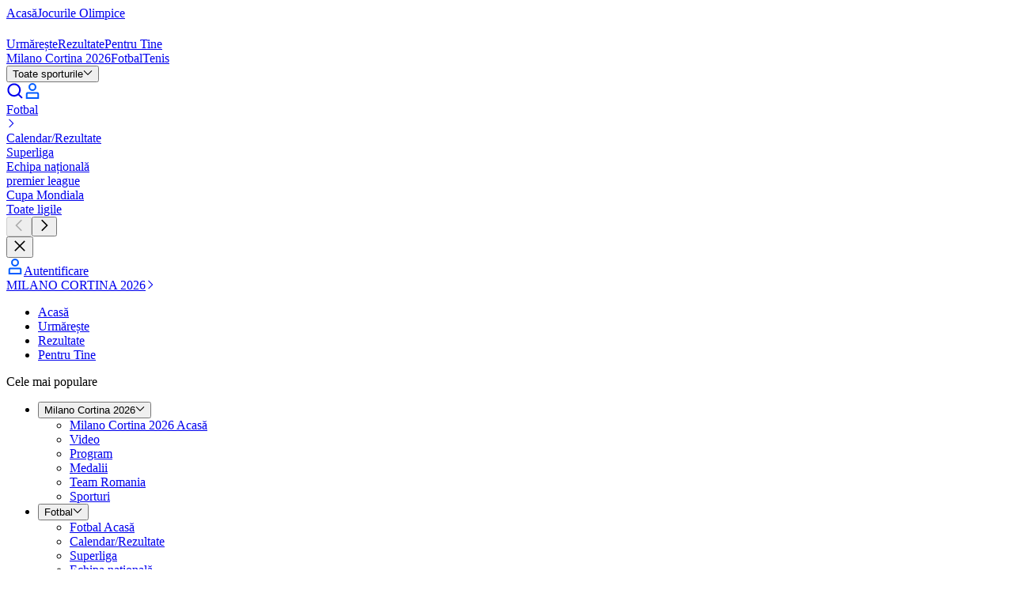

--- FILE ---
content_type: text/html; charset=utf-8
request_url: https://www.eurosport.ro/fotbal/calificarile-pentru-campionatul-european-uefa/2016/selectionerul-islandei-optimist-inaintea-barajului-cu-romania-avem-sanse-de-55_sto7547746/story.shtml
body_size: 99342
content:
<!DOCTYPE html><html lang="ro"><head><meta charSet="utf-8"/><meta name="viewport" content="width=device-width, initial-scale=1, maximum-scale=5"/><link rel="preload" as="script" fetchPriority="low" href="/layout_app_article/_next/static/chunks/webpack-8b8fc009fdbae18b.js"/><script src="/layout_app_article/_next/static/chunks/59c6eb5a-fff64635f312b557.js" async=""></script><script src="/layout_app_article/_next/static/chunks/87c73c54-70c34224f73e3bad.js" async=""></script><script src="/layout_app_article/_next/static/chunks/1851-41a9f0bd06138dcf.js" async=""></script><script src="/layout_app_article/_next/static/chunks/main-app-e3baccc512cac452.js" async=""></script><script src="/layout_app_article/_next/static/chunks/8bb4d8db-8ebd3617792f6fc2.js" async=""></script><script src="/layout_app_article/_next/static/chunks/9399-8c6ad6751823618c.js" async=""></script><script src="/layout_app_article/_next/static/chunks/7280-bb94e7a0598ec29f.js" async=""></script><script src="/layout_app_article/_next/static/chunks/831-4da5f95a70f2cb54.js" async=""></script><script src="/layout_app_article/_next/static/chunks/app/error-012c5fa36a437a5a.js" async=""></script><script src="/layout_app_article/_next/static/chunks/app/global-error-b7f8955cf5554270.js" async=""></script><script src="/layout_app_article/_next/static/chunks/5004-c61cbe68533166d2.js" async=""></script><script src="/layout_app_article/_next/static/chunks/4023-453b748cadb056c1.js" async=""></script><script src="/layout_app_article/_next/static/chunks/9553-285f3e04b1baf88d.js" async=""></script><script src="/layout_app_article/_next/static/chunks/5568-15d09a2fe49b7e92.js" async=""></script><script src="/layout_app_article/_next/static/chunks/2189-a5b378742f3149b8.js" async=""></script><script src="/layout_app_article/_next/static/chunks/734-2a3bd38130c79299.js" async=""></script><script src="/layout_app_article/_next/static/chunks/3961-eec8a9f65d6beadd.js" async=""></script><script src="/layout_app_article/_next/static/chunks/8876-8cb83ae8cb392798.js" async=""></script><script src="/layout_app_article/_next/static/chunks/522-9739bda66b6fdcbe.js" async=""></script><script src="/layout_app_article/_next/static/chunks/3676-bbe4bf88e1d2573e.js" async=""></script><script src="/layout_app_article/_next/static/chunks/2576-455aba06af54c070.js" async=""></script><script src="/layout_app_article/_next/static/chunks/9620-7f1c80f8805d5293.js" async=""></script><script src="/layout_app_article/_next/static/chunks/8633-3616df5c83e967bf.js" async=""></script><script src="/layout_app_article/_next/static/chunks/5543-881a36abe651eabc.js" async=""></script><script src="/layout_app_article/_next/static/chunks/932-367d0f3ba15e312c.js" async=""></script><script src="/layout_app_article/_next/static/chunks/9386-54af2f11470553a1.js" async=""></script><script src="/layout_app_article/_next/static/chunks/6477-7465a4193322393b.js" async=""></script><script src="/layout_app_article/_next/static/chunks/8722-5c4307e2a7b33d1a.js" async=""></script><script src="/layout_app_article/_next/static/chunks/app/story/%5B...slug%5D/page-849d4c4811689c36.js" async=""></script><script src="/layout_app_article/_next/static/chunks/app/not-found-4c92876bc06d96cf.js" async=""></script><link rel="preload" href="//assets.adobedtm.com/479fbb05b9cf/acc4688a5e55/launch-b0617d724a7a.min.js" as="script"/><link rel="preconnect" href="https://assets.eurosport.io" crossorigin="anonymous"/><link rel="preload" href="https://assets.eurosport.io/web/fonts/aeonik-eurosport-regular.woff2" as="font" type="font/woff2" crossorigin="anonymous"/><link rel="preload" href="https://assets.eurosport.io/web/fonts/aeonik-eurosport-bold.woff2" as="font" type="font/woff2" crossorigin="anonymous"/><link rel="preload" href="/layout_app_article/_next/static/media/eurosport.b35cd1b8a4f03b57322c0457e3b3c83c.css" as="style"/><link rel="stylesheet" data-testid="theme-style" href="/layout_app_article/_next/static/media/eurosport.b35cd1b8a4f03b57322c0457e3b3c83c.css"/><script>(self.__next_s=self.__next_s||[]).push([0,{"children":"(function(){if(window.BOOMR&&(window.BOOMR.version||window.BOOMR.snippetExecuted)){return}window.BOOMR=window.BOOMR||{};window.BOOMR.snippetStart=(new Date).getTime();window.BOOMR.snippetExecuted=true;window.BOOMR.snippetVersion=14;window.BOOMR.url=\"//c.go-mpulse.net/boomerang/V3NWL-YYLSH-PXM4W-7WJZR-JLZNU\";var e=document.currentScript||document.getElementsByTagName(\"script\")[0],a=e.parentNode,s=false,t=3e3;function n(){if(s){return}var e=document.createElement(\"script\");e.id=\"boomr-scr-as\";e.src=window.BOOMR.url;e.async=true;a.appendChild(e);s=true}function o(e){s=true;var t,o=document,n,i,d,r=window;window.BOOMR.snippetMethod=e?\"if\":\"i\";n=function(e,t){var n=o.createElement(\"script\");n.id=t||\"boomr-if-as\";n.src=window.BOOMR.url;BOOMR_lstart=(new Date).getTime();e=e||o.body;e.appendChild(n)};if(!window.addEventListener&&window.attachEvent&&navigator.userAgent.match(/MSIE [67]./)){window.BOOMR.snippetMethod=\"s\";n(a,\"boomr-async\");return}i=document.createElement(\"IFRAME\");i.src=\"about:blank\";i.title=\"\";i.role=\"presentation\";i.loading=\"eager\";d=(i.frameElement||i).style;d.width=0;d.height=0;d.border=0;d.display=\"none\";a.appendChild(i);try{r=i.contentWindow;o=r.document.open()}catch(e){t=document.domain;i.src=\"javascript:var d=document.open();d.domain='\"+t+\"';void 0;\";r=i.contentWindow;o=r.document.open()}if(t){o._boomrl=function(){this.domain=t;n()};o.write(\"<bo\"+\"dy onload='document._boomrl();'>\")}else{r._boomrl=function(){n()};if(r.addEventListener){r.addEventListener(\"load\",r._boomrl,false)}else if(r.attachEvent){r.attachEvent(\"onload\",r._boomrl)}}o.close()}var i=document.createElement(\"link\");if(i.relList&&typeof i.relList.supports===\"function\"&&i.relList.supports(\"preload\")&&\"as\"in i){window.BOOMR.snippetMethod=\"p\";i.href=window.BOOMR.url;i.rel=\"preload\";i.as=\"script\";i.addEventListener(\"load\",n);i.addEventListener(\"error\",function(){o(true)});setTimeout(function(){if(!s){o(true)}},t);BOOMR_lstart=(new Date).getTime();a.appendChild(i)}else{o(false)}function d(e){window.BOOMR_onload=e&&e.timeStamp||(new Date).getTime()}if(window.addEventListener){window.addEventListener(\"load\",d,false)}else if(window.attachEvent){window.attachEvent(\"onload\",d)}})();"}])</script><script>(self.__next_s=self.__next_s||[]).push([0,{"children":"\n// Define the Permutive configuration object\nconst permutiveConfig = {\n  publicApiKey: 'ab643419-b968-4cdf-a540-4a69fd419502',\n  workspaceId: '6adbc4e9-beda-4b9e-9117-43ec3a80e1d0',\n  permutiveScriptSrc: 'https://8512b548-2306-4976-a576-a880f2c35e4e.edge.permutive.app/6adbc4e9-beda-4b9e-9117-43ec3a80e1d0-web.js'\n};\n\n// Initialize Permutive\n(function (e, o, n, i) {\n  if (!e) {\n    e = e || {};\n    window.permutive = e;\n    e.q = [];\n    var t = function () {\n      return ([1e7] + -1e3 + -4e3 + -8e3 + -1e11).replace(/[018]/g, function (e) {\n        return (e ^ (window.crypto || window.msCrypto).getRandomValues(new Uint8Array(1))[0] & 15 >> e / 4).toString(16);\n      });\n    };\n    e.config = i || {};\n    e.config.apiKey = o;\n    e.config.workspaceId = n;\n    e.config.environment = e.config.environment || \"production\";\n    e.isLoaded = false;\n    (window.crypto || window.msCrypto) && (e.config.viewId = t());\n    var g = [\"addon\", \"identify\", \"track\", \"trigger\", \"query\", \"segment\", \"segments\", \"ready\", \"on\", \"once\", \"user\", \"consent\"];\n    for (var r = 0; r < g.length; r++) {\n      var w = g[r];\n      e[w] = (function (o) {\n        return function () {\n          var n = Array.prototype.slice.call(arguments, 0);\n          e.q.push({ functionName: o, arguments: n });\n        };\n      })(w);\n    }\n\n    e.readyWithTimeout = function(callback, timeout, context) {\n      var executed = false;\n      var executeCallback = function() {\n        if (!executed) {\n          callback();\n          executed = true;\n        }\n      };\n      (timeout !== Infinity) && window.setTimeout(executeCallback, timeout);\n      e.ready(executeCallback, context);\n    };\n\n    e.readyWithTimeout(function () {\n      var permutiveEvent = new Event('PermutiveLoaded');\n      document.dispatchEvent(permutiveEvent);\n      e.isLoaded = true;\n    }, 1000, \"realtime\");\n  }\n})(window.permutive, permutiveConfig.publicApiKey, permutiveConfig.workspaceId, { \"consentRequired\": true });\n\n// Integrate with Google Publisher Tag (GPT)\nwindow.googletag = window.googletag || {};\nwindow.googletag.cmd = window.googletag.cmd || [];\nwindow.googletag.cmd.push(function () {\n  if (0 === window.googletag.pubads().getTargeting(\"permutive\").length) {\n    var o = window.localStorage.getItem(\"permutive-id\");\n    o && (window.googletag.pubads().setTargeting(\"puid\", o), window.googletag.pubads().setTargeting(\"ptime\", Date.now().toString()));\n    window.permutive.config.viewId && window.googletag.pubads().setTargeting(\"prmtvvid\", window.permutive.config.viewId);\n    window.permutive.config.workspaceId && window.googletag.pubads().setTargeting(\"prmtvwid\", window.permutive.config.workspaceId);\n  }\n});\n\n// Load Permutive script\nconst script = document.createElement('script');\nscript.async = true;\nscript.src = permutiveConfig.permutiveScriptSrc;\ndocument.head.appendChild(script);\n"}])</script><meta name="sentry-trace" content="1a5a66ade74a207fd1f6a2595345eccb-765478df4882040b-0"/><meta name="baggage" content="sentry-environment=production,sentry-release=135,sentry-public_key=d31b9b061c1ba4bbad888fdd1f70a011,sentry-trace_id=1a5a66ade74a207fd1f6a2595345eccb,sentry-org_id=402267,sentry-sampled=false,sentry-sample_rand=0.5703722316264218,sentry-sample_rate=0.02"/><script src="/layout_app_article/_next/static/chunks/polyfills-42372ed130431b0a.js" noModule=""></script></head><body class="common-background background-light"><div hidden=""><!--$--><!--/$--></div><div id="wrapper"><div id="sub-head"><script>(self.__next_s=self.__next_s||[]).push([0,{"children":"\n    var dataLayer = window.dataLayer = window.dataLayer || [];\n    dataLayer.push({ event: 'pageInit' });\n  "}])</script></div><div data-testid="zone-header" style="pointer-events:none;position:sticky" class="z-40"><div style="position:sticky;top:0" class="@container"><div style="clip-path:inset(0);height:0;pointer-events:auto" class="ad relative z-1 overflow-hidden min-h-[91px] @md-reform-top-ads:min-h-[131px] @lg-reform-top-ads:min-h-[291px] max-h-[400px] @md-reform-top-ads:max-h-[391px] bg-ui-primary" data-ad-skin="wrapper"><div style="height:auto;top:0" class="flex-center fixed top-0 right-0 left-0"><div class="py-tk-fx-padding-xl border-b-tk-sm border-b-ui-divider box-content w-full"><div class="ad flex flex-col items-center overflow-hidden" data-testid="ad" data-ad-skin="insert"><div class="flex items-center justify-center overflow-hidden text-0 ad-iframe-inline w-full text-center leading-0"></div><div class="flex h-[50px] @md-reform-top-ads:h-[90px] @lg-reform-top-ads:h-[250px] w-[320px] @md-reform-top-ads:w-[728px] @lg-reform-top-ads:w-[970px] bg-ui-secondary" data-testid="ad-fallback"><svg xmlns="http://www.w3.org/2000/svg" viewBox="-197.1 266.7 241.1 27.9" width="1em" height="1em" class="fill-current-color m-auto text-fill-ui-icon-secondary h-full w-[86px] @md-ads:w-[125px] @lg-ads:w-[190px]"><path fill="var(--color-logo-default-surface-fill-01, #fff)" d="M-173.1 294.2l-9.1-6-14 6 8.3-9.7-9.2-6h14.3l9.7-11.4v11.4h13.8l-13.8 5.8"></path><path fill="var(--color-logo-default-surface-fill-01, #fff)" d="M-155.9 272.7c.5 0 .9-.4.9-.9V268c0-.5-.4-.9-.9-.9h-14.8v5.6h14.8zm0 21.5c.5 0 .9-.4.9-.9v-3.8c0-.5-.4-.9-.9-.9h-14.8v5.6h14.8zm199-27.1H24.5c-.5 0-.9.4-.9.9v3.8c0 .5.4.9.9.9H31v20.7c0 .5.4.9.9.9h3.8c.5 0 .9-.4.9-.9v-20.8h6.5c.5 0 .9-.4.9-.9V268c-.1-.5-.4-.9-.9-.9zm-73.9 6.1c-.4-1.2-1.1-2.3-2-3.2-.8-.9-1.9-1.6-3.1-2.2-1.2-.5-2.6-.8-4.1-.8h-10.1c-.5 0-.9.4-.9.9v25.4c0 .5.4.9.9.9h3.8c.5 0 .9-.4.9-.9v-6.5h5.4c1.5 0 2.9-.2 4.1-.8 1.2-.5 2.3-1.3 3.1-2.1.8-.9 1.5-1.9 2-3.1.4-1.1.7-2.6.7-3.9-.1-1.3-.2-2.5-.7-3.7zm-5.2 5.5c-.2.5-.5 1-.8 1.4s-.8.6-1.3.8c-.5.2-1.3.4-3 .4h-4.3v-8.6h5.6c.6 0 1.1.1 1.6.3.5.2.9.5 1.3.9s.6.8.8 1.3c.2.5.3 1.1.3 1.7.1.7 0 1.3-.2 1.8zm-32.7-3.8c0 .5.1.9.4 1.2.2.4.6.7 1 .8.5.2 1 .4 1.7.6.7.2 1.4.3 2.1.4 1.3.2 2.6.5 3.8.8 1.3.3 2.4.8 3.4 1.4 1 .7 1.8 1.5 2.3 2.5.6 1.1.8 2.4.8 4-.1 1.6-.5 2.9-1.2 3.9s-1.6 1.9-2.7 2.5c-1.1.6-2.1 1.1-3.4 1.3-1.3.2-2.7.3-3.9.2-3.1-.1-7.7-1.9-9.9-5-.2-.2-.4-.7.1-1.2s2.8-2.9 2.8-2.9c.5-.5 1-.1 1.1.1 1.3 2 4 3.4 6.1 3.5 1.1.1 1.3 0 1.9-.1.6-.1 1.2-.2 1.7-.5.5-.2.9-.5 1.2-.9.3-.4.5-.9.5-1.5.1-.6-.1-1.1-.4-1.4-.3-.4-.7-.7-1.2-1-.5-.3-1.2-.5-1.9-.6-.7-.1-1.5-.2-2.2-.4-1.2-.2-2.4-.4-3.5-.7-1.2-.4-2.2-.8-3.1-1.4-1-.6-1.7-1.4-2.3-2.4-.5-1-.8-2.2-.8-3.5.1-1.4.4-2.7 1.1-3.8.7-1 1.4-1.9 2.5-2.6 1-.7 2.1-1.1 3.4-1.4 2.5-.5 4.8-.5 7.3.3 2.6.8 4.7 2.8 5.6 4.2.2.2.4.7 0 1.1l-2.7 2.7c-.5.5-1 .4-1.3-.1-1.4-2.1-3.2-3-5.3-3.1-2.4.1-4.9.6-5 3zm-11.6-4.5c-1.3-1.2-2.8-2.1-4.4-2.8-1.7-.6-3.4-1-5.3-1-1.8 0-3.6.3-5.2 1-1.7.6-3.2 1.6-4.4 2.8-1.3 1.2-2.3 2.7-3.1 4.4-.7 1.7-1.1 3.7-1.1 5.9s.4 4.2 1.1 5.9c.7 1.7 1.7 3.2 3 4.4 1.3 1.2 2.8 2.1 4.4 2.8 1.7.6 3.4 1 5.3 1 2 0 3.9-.4 5.6-1s3.2-1.6 4.4-2.9c1.2-1.3 2.2-2.7 2.9-4.4.7-1.7 1-3.6 1-5.6 0-2.2-.4-4.2-1.1-5.9-.8-2-1.8-3.4-3.1-4.6zm-2.2 14.1c-.4 1-1 1.9-1.7 2.6-.7.7-1.6 1.3-2.6 1.6s-2 .5-3.2.5c-1.1 0-2.2-.2-3.2-.5-1-.4-1.8-.9-2.5-1.6-.7-.7-1.3-1.6-1.7-2.6-.4-1.1-.7-2.3-.7-3.7 0-1.4.2-2.7.7-3.7.4-1.1 1-1.9 1.7-2.6.7-.7 1.6-1.3 2.6-1.6 1-.4 2-.5 3.2-.5 1.1 0 2.2.2 3.2.5 1 .4 1.8.9 2.6 1.6.7.7 1.3 1.6 1.7 2.6.4 1.1.7 2.3.7 3.7-.2 1.3-.4 2.6-.8 3.7zm77.7-14.1c-1.3-1.2-2.8-2.1-4.4-2.8-1.7-.6-3.4-1-5.3-1-1.8 0-3.6.3-5.2 1-1.7.6-3.2 1.6-4.4 2.8-1.3 1.2-2.3 2.7-3.1 4.4-.7 1.7-1.1 3.7-1.1 5.9s.4 4.2 1.1 5.9c.7 1.7 1.7 3.2 3 4.4 1.3 1.2 2.8 2.1 4.4 2.8 1.7.6 3.4 1 5.3 1 2 0 3.9-.4 5.6-1s3.2-1.6 4.4-2.9c1.2-1.3 2.2-2.7 2.9-4.4.7-1.7 1-3.6 1-5.6 0-2.2-.4-4.2-1.1-5.9-.8-2-1.8-3.4-3.1-4.6zM-7 284.5c-.4 1-1 1.9-1.7 2.6-.7.7-1.6 1.3-2.6 1.6-1 .4-2 .5-3.2.5s-2.2-.2-3.2-.5c-1-.4-1.8-.9-2.5-1.6-.7-.7-1.3-1.6-1.7-2.6-.4-1.1-.7-2.3-.7-3.7 0-1.4.2-2.7.7-3.7.4-1.1 1-1.9 1.7-2.6.7-.7 1.6-1.3 2.6-1.6 1-.4 2-.5 3.2-.5s2.2.2 3.2.5c1 .4 1.8.9 2.6 1.6.7.7 1.3 1.6 1.7 2.6.4 1.1.7 2.3.7 3.7-.1 1.3-.3 2.6-.8 3.7zm-124.6-17.4h-3.8c-.5 0-.9.4-.9.9v16.8c0 .7-.1 1.3-.4 1.9s-.5 1-1 1.3c-.4.4-.9.7-1.5.8-.6.2-1.6.3-2.3.3-.7 0-1.7-.1-2.4-.3-.6-.2-1.1-.5-1.6-.8-.4-.4-.7-.8-1-1.3s-.4-1.1-.4-1.9V268c0-.5-.4-.9-.9-.9h-3.8c-.5 0-.9.4-.9.9v16.9c0 1.6.3 2.9.8 4.1.6 1.2 1.4 2.2 2.4 3.1s2.2 1.5 3.5 1.9c1.3.4 2.7.6 4.1.6s2.8-.2 4.1-.6c1.3-.4 2.5-1.1 3.4-1.9 1-.8 1.7-1.9 2.3-3.1.6-1.2.8-2.6.8-4.1V268c.4-.5 0-.9-.5-.9zm26.8 25.7l-6.2-7.7s5-1.8 5-8.1c0-1.3-.2-2.6-.7-3.8-.4-1.2-1.1-2.3-2-3.2-.8-.9-1.9-1.6-3.1-2.2-1.2-.5-2.6-.8-4.1-.8H-126c-.5 0-.9.4-.9.9v25.4c0 .5.4.9.9.9h3.8c.5 0 .9-.4.9-.9v-20.7h5.6c.6 0 1.1.1 1.6.3.5.2.9.5 1.3.9s.6.8.8 1.3c.2.5.3 1.1.3 1.7s-.1 1.2-.3 1.7c-.2.5-.5 1-.8 1.4-.4.4-.8.6-1.3.8-.5.2-1.3.4-3 .4h-2.3s-.8.4-.5 1l8.9 11.6c.2.2.4.4.7.4h4.8c.9.1 1.4-.5.7-1.3zm128.8 0l-6.2-7.7s5-1.8 5-8.1c0-1.3-.2-2.6-.7-3.8-.4-1.2-1.1-2.3-2-3.2-.8-.9-1.9-1.6-3.1-2.2-1.2-.5-2.6-.8-4.1-.8h-10c-.5 0-.9.4-.9.9v25.4c0 .5.4.9.9.9h3.8c.5 0 .9-.4.9-.9v-20.7h5.6c.6 0 1.1.1 1.6.3.5.2.9.5 1.3.9s.6.8.8 1.3c.2.5.3 1.1.3 1.7s-.1 1.2-.3 1.7c-.2.5-.5 1-.8 1.4s-.8.6-1.3.8c-.5.2-1.3.4-3 .4H9.5c-.5 0-.8.4-.5 1l8.8 11.6c.2.2.4.4.7.4h4.8c.9.1 1.4-.5.7-1.3z"></path></svg></div></div></div></div></div><div style="pointer-events:auto;transform:translateY(0);transition:transform 300ms ease-out" class="relative z-0"><nav class="bg-ui-secondary" data-testid="olympics-switcher" aria-label="Schimbare Jocuri Olimpice"><div class="@lg:common-container flex items-center"><a href="https://www.eurosport.ro" class="py-tk-space-rs-padding-lg px-tk-space-rs-padding-2xl border-t-tk-stroke-fx-lg inline-flex items-center justify-center outline-none text-ui-primary typo-tk-fx-label-lg border-t-tk-stroke-fx-lg border-solid border-gradient-highlights bg-ui-primary">Acasă</a><a href="https://www.eurosport.ro/jocurile-olimpice/" class="py-tk-space-rs-padding-lg px-tk-space-rs-padding-2xl border-t-tk-stroke-fx-lg inline-flex items-center justify-center outline-none text-ui-primary typo-tk-fx-label-lg border-t-transparent hover:bg-button-secondary-surface-hovered-inverse hover:shadow-[0_0_var(--tk-effects-blur-md)_0_var(--color-effects-default-surface-fill-04)] active:bg-button-secondary-surface-pressed-inverse active:shadow-[0_0_var(--tk-effects-blur-md)_0_var(--color-effects-default-surface-fill-04)] focus-visible:bg-focused-surface-fill-01 focus-visible:text-button-default-text-fill-02">Jocurile Olimpice</a></div></nav><div data-testid="main-navigation" class="bg-ui-primary border-b-tk-sm flex w-full flex-col items-center border-gradient-highlights" data-analytics-id="main-navigation"><div class="common-container flex h-12.5 items-center justify-between @lg:h-15"><div class="gap-tk-rs-padding-lg flex h-full items-center"><div class="BurgerMenuButtonWrapper relative h-[17px] w-6 focus:outline-none @lg:hidden" data-testid="button-burger-menu" role="button" tabindex="0" aria-label="menu"><div class="BurgerMenuButton bg-fill-ui-icon-primary before:bg-fill-ui-icon-primary after:bg-fill-ui-icon-primary"></div></div><div class="gap-tk-rs-padding-lg typo-tk-label-ui-lg flex items-stretch @max-lg:mr-auto h-full"><a class="header-logo text-logo-default-surface-fill-01 flex items-center self-center" aria-label="Eurosport logo" href="https://www.eurosport.ro" data-testid="header-logo"><svg xmlns="http://www.w3.org/2000/svg" viewBox="-197.1 266.7 241.1 27.9" class="Logo Logo--EurosportOnDark" data-testid="EurosportOnDark"><path fill="var(--color-logo-default-surface-fill-01, #fff)" d="M-173.1 294.2l-9.1-6-14 6 8.3-9.7-9.2-6h14.3l9.7-11.4v11.4h13.8l-13.8 5.8"></path><path fill="var(--color-logo-default-surface-fill-01, #fff)" d="M-155.9 272.7c.5 0 .9-.4.9-.9V268c0-.5-.4-.9-.9-.9h-14.8v5.6h14.8zm0 21.5c.5 0 .9-.4.9-.9v-3.8c0-.5-.4-.9-.9-.9h-14.8v5.6h14.8zm199-27.1H24.5c-.5 0-.9.4-.9.9v3.8c0 .5.4.9.9.9H31v20.7c0 .5.4.9.9.9h3.8c.5 0 .9-.4.9-.9v-20.8h6.5c.5 0 .9-.4.9-.9V268c-.1-.5-.4-.9-.9-.9zm-73.9 6.1c-.4-1.2-1.1-2.3-2-3.2-.8-.9-1.9-1.6-3.1-2.2-1.2-.5-2.6-.8-4.1-.8h-10.1c-.5 0-.9.4-.9.9v25.4c0 .5.4.9.9.9h3.8c.5 0 .9-.4.9-.9v-6.5h5.4c1.5 0 2.9-.2 4.1-.8 1.2-.5 2.3-1.3 3.1-2.1.8-.9 1.5-1.9 2-3.1.4-1.1.7-2.6.7-3.9-.1-1.3-.2-2.5-.7-3.7zm-5.2 5.5c-.2.5-.5 1-.8 1.4s-.8.6-1.3.8c-.5.2-1.3.4-3 .4h-4.3v-8.6h5.6c.6 0 1.1.1 1.6.3.5.2.9.5 1.3.9s.6.8.8 1.3c.2.5.3 1.1.3 1.7.1.7 0 1.3-.2 1.8zm-32.7-3.8c0 .5.1.9.4 1.2.2.4.6.7 1 .8.5.2 1 .4 1.7.6.7.2 1.4.3 2.1.4 1.3.2 2.6.5 3.8.8 1.3.3 2.4.8 3.4 1.4 1 .7 1.8 1.5 2.3 2.5.6 1.1.8 2.4.8 4-.1 1.6-.5 2.9-1.2 3.9s-1.6 1.9-2.7 2.5c-1.1.6-2.1 1.1-3.4 1.3-1.3.2-2.7.3-3.9.2-3.1-.1-7.7-1.9-9.9-5-.2-.2-.4-.7.1-1.2s2.8-2.9 2.8-2.9c.5-.5 1-.1 1.1.1 1.3 2 4 3.4 6.1 3.5 1.1.1 1.3 0 1.9-.1.6-.1 1.2-.2 1.7-.5.5-.2.9-.5 1.2-.9.3-.4.5-.9.5-1.5.1-.6-.1-1.1-.4-1.4-.3-.4-.7-.7-1.2-1-.5-.3-1.2-.5-1.9-.6-.7-.1-1.5-.2-2.2-.4-1.2-.2-2.4-.4-3.5-.7-1.2-.4-2.2-.8-3.1-1.4-1-.6-1.7-1.4-2.3-2.4-.5-1-.8-2.2-.8-3.5.1-1.4.4-2.7 1.1-3.8.7-1 1.4-1.9 2.5-2.6 1-.7 2.1-1.1 3.4-1.4 2.5-.5 4.8-.5 7.3.3 2.6.8 4.7 2.8 5.6 4.2.2.2.4.7 0 1.1l-2.7 2.7c-.5.5-1 .4-1.3-.1-1.4-2.1-3.2-3-5.3-3.1-2.4.1-4.9.6-5 3zm-11.6-4.5c-1.3-1.2-2.8-2.1-4.4-2.8-1.7-.6-3.4-1-5.3-1-1.8 0-3.6.3-5.2 1-1.7.6-3.2 1.6-4.4 2.8-1.3 1.2-2.3 2.7-3.1 4.4-.7 1.7-1.1 3.7-1.1 5.9s.4 4.2 1.1 5.9c.7 1.7 1.7 3.2 3 4.4 1.3 1.2 2.8 2.1 4.4 2.8 1.7.6 3.4 1 5.3 1 2 0 3.9-.4 5.6-1s3.2-1.6 4.4-2.9c1.2-1.3 2.2-2.7 2.9-4.4.7-1.7 1-3.6 1-5.6 0-2.2-.4-4.2-1.1-5.9-.8-2-1.8-3.4-3.1-4.6zm-2.2 14.1c-.4 1-1 1.9-1.7 2.6-.7.7-1.6 1.3-2.6 1.6s-2 .5-3.2.5c-1.1 0-2.2-.2-3.2-.5-1-.4-1.8-.9-2.5-1.6-.7-.7-1.3-1.6-1.7-2.6-.4-1.1-.7-2.3-.7-3.7 0-1.4.2-2.7.7-3.7.4-1.1 1-1.9 1.7-2.6.7-.7 1.6-1.3 2.6-1.6 1-.4 2-.5 3.2-.5 1.1 0 2.2.2 3.2.5 1 .4 1.8.9 2.6 1.6.7.7 1.3 1.6 1.7 2.6.4 1.1.7 2.3.7 3.7-.2 1.3-.4 2.6-.8 3.7zm77.7-14.1c-1.3-1.2-2.8-2.1-4.4-2.8-1.7-.6-3.4-1-5.3-1-1.8 0-3.6.3-5.2 1-1.7.6-3.2 1.6-4.4 2.8-1.3 1.2-2.3 2.7-3.1 4.4-.7 1.7-1.1 3.7-1.1 5.9s.4 4.2 1.1 5.9c.7 1.7 1.7 3.2 3 4.4 1.3 1.2 2.8 2.1 4.4 2.8 1.7.6 3.4 1 5.3 1 2 0 3.9-.4 5.6-1s3.2-1.6 4.4-2.9c1.2-1.3 2.2-2.7 2.9-4.4.7-1.7 1-3.6 1-5.6 0-2.2-.4-4.2-1.1-5.9-.8-2-1.8-3.4-3.1-4.6zM-7 284.5c-.4 1-1 1.9-1.7 2.6-.7.7-1.6 1.3-2.6 1.6-1 .4-2 .5-3.2.5s-2.2-.2-3.2-.5c-1-.4-1.8-.9-2.5-1.6-.7-.7-1.3-1.6-1.7-2.6-.4-1.1-.7-2.3-.7-3.7 0-1.4.2-2.7.7-3.7.4-1.1 1-1.9 1.7-2.6.7-.7 1.6-1.3 2.6-1.6 1-.4 2-.5 3.2-.5s2.2.2 3.2.5c1 .4 1.8.9 2.6 1.6.7.7 1.3 1.6 1.7 2.6.4 1.1.7 2.3.7 3.7-.1 1.3-.3 2.6-.8 3.7zm-124.6-17.4h-3.8c-.5 0-.9.4-.9.9v16.8c0 .7-.1 1.3-.4 1.9s-.5 1-1 1.3c-.4.4-.9.7-1.5.8-.6.2-1.6.3-2.3.3-.7 0-1.7-.1-2.4-.3-.6-.2-1.1-.5-1.6-.8-.4-.4-.7-.8-1-1.3s-.4-1.1-.4-1.9V268c0-.5-.4-.9-.9-.9h-3.8c-.5 0-.9.4-.9.9v16.9c0 1.6.3 2.9.8 4.1.6 1.2 1.4 2.2 2.4 3.1s2.2 1.5 3.5 1.9c1.3.4 2.7.6 4.1.6s2.8-.2 4.1-.6c1.3-.4 2.5-1.1 3.4-1.9 1-.8 1.7-1.9 2.3-3.1.6-1.2.8-2.6.8-4.1V268c.4-.5 0-.9-.5-.9zm26.8 25.7l-6.2-7.7s5-1.8 5-8.1c0-1.3-.2-2.6-.7-3.8-.4-1.2-1.1-2.3-2-3.2-.8-.9-1.9-1.6-3.1-2.2-1.2-.5-2.6-.8-4.1-.8H-126c-.5 0-.9.4-.9.9v25.4c0 .5.4.9.9.9h3.8c.5 0 .9-.4.9-.9v-20.7h5.6c.6 0 1.1.1 1.6.3.5.2.9.5 1.3.9s.6.8.8 1.3c.2.5.3 1.1.3 1.7s-.1 1.2-.3 1.7c-.2.5-.5 1-.8 1.4-.4.4-.8.6-1.3.8-.5.2-1.3.4-3 .4h-2.3s-.8.4-.5 1l8.9 11.6c.2.2.4.4.7.4h4.8c.9.1 1.4-.5.7-1.3zm128.8 0l-6.2-7.7s5-1.8 5-8.1c0-1.3-.2-2.6-.7-3.8-.4-1.2-1.1-2.3-2-3.2-.8-.9-1.9-1.6-3.1-2.2-1.2-.5-2.6-.8-4.1-.8h-10c-.5 0-.9.4-.9.9v25.4c0 .5.4.9.9.9h3.8c.5 0 .9-.4.9-.9v-20.7h5.6c.6 0 1.1.1 1.6.3.5.2.9.5 1.3.9s.6.8.8 1.3c.2.5.3 1.1.3 1.7s-.1 1.2-.3 1.7c-.2.5-.5 1-.8 1.4s-.8.6-1.3.8c-.5.2-1.3.4-3 .4H9.5c-.5 0-.8.4-.5 1l8.8 11.6c.2.2.4.4.7.4h4.8c.9.1 1.4-.5.7-1.3z"></path></svg></a><div class="gap-tk-fx-between-elements-lg hidden items-stretch @lg:flex"><div class="flex"><a href="https://www.eurosport.ro/watch/" class="typo-tk-label-ui-lg w-full px-tk-rs-nav-button-padding flex items-center transition-colors justify-between gap-x-tk-fx-between-elements-md bg-ui-primary text-ui-primary @lg:w-auto hover:bg-ui-primary-hover" data-testid="link-navigation-item"><span class="line-clamp-2 text-center">Urmărește</span></a><a href="https://www.eurosport.ro/score-center.shtml" class="typo-tk-label-ui-lg w-full px-tk-rs-nav-button-padding flex items-center transition-colors justify-between gap-x-tk-fx-between-elements-md bg-ui-primary text-ui-primary @lg:w-auto hover:bg-ui-primary-hover" data-testid="link-navigation-item"><span class="line-clamp-2 text-center">Rezultate</span></a><a href="https://www.eurosport.ro/for-you/" class="typo-tk-label-ui-lg w-full px-tk-rs-nav-button-padding flex items-center transition-colors justify-between gap-x-tk-fx-between-elements-md bg-ui-primary text-ui-primary @lg:w-auto hover:bg-ui-primary-hover" data-testid="link-navigation-item"><span class="line-clamp-2 text-center">Pentru Tine</span></a></div><div class="hidden items-stretch @lg:flex after:border-l-tk-sm after:border-ui-divider after:h-4.5 after:self-center"></div><div class="flex items-stretch"><div class="@lg:@max-lg-ads:hidden flex items-stretch @max-lg:hidden"><a href="https://www.eurosport.ro/jocurile-olimpice/" class="typo-tk-label-ui-lg w-full px-tk-rs-nav-button-padding flex items-center transition-colors justify-between gap-x-tk-fx-between-elements-md bg-ui-primary text-ui-primary @lg:w-auto hover:bg-ui-primary-hover" data-testid="link-navigation-item"><span class="line-clamp-2 text-center">Milano Cortina 2026</span></a><a href="https://www.eurosport.ro/fotbal/" class="typo-tk-label-ui-lg w-full px-tk-rs-nav-button-padding flex items-center transition-colors justify-between gap-x-tk-fx-between-elements-md bg-ui-primary text-ui-primary @lg:w-auto hover:bg-ui-primary-hover relative after:border-l-tk-lg after:absolute after:bottom-0 after:top-0 after:border-gradient-highlights after:left-0 @lg:after:right-0 @lg:after:border-b-tk-lg @lg:after:border-l-tk-none" data-testid="link-navigation-item"><span class="line-clamp-2 text-center">Fotbal</span></a><a href="https://www.eurosport.ro/tenis/" class="typo-tk-label-ui-lg w-full px-tk-rs-nav-button-padding flex items-center transition-colors justify-between gap-x-tk-fx-between-elements-md bg-ui-primary text-ui-primary @lg:w-auto hover:bg-ui-primary-hover" data-testid="link-navigation-item"><span class="line-clamp-2 text-center">Tenis</span></a></div><div data-testid="allsports-content-container"></div><button class="typo-tk-label-ui-lg w-full px-tk-rs-nav-button-padding flex items-center transition-colors justify-between gap-x-tk-fx-between-elements-md bg-ui-primary text-ui-primary @lg:w-auto hover:bg-ui-primary-hover flex-center px-tk-rs-nav-button-padding gap-tk-fx-between-elements-md relative text-ui-primary typo-tk-label-ui-lg hover:border-ui-primary-hover transition-colors bg-ui-primary hidden @lg:flex" type="button" data-testid="button-navigation-item"><span class="line-clamp-2 text-center">Toate sporturile</span><svg xmlns="http://www.w3.org/2000/svg" width="12" height="12" viewBox="0 0 32 32" data-testid="icon" class="fill-current-color text-fill-ui-icon-primary transition-transform"><path fill-rule="evenodd" d="M16 24.62L1.44 10.06l2.12-2.12L16 20.38 28.44 7.94l2.12 2.12L16 24.62z"></path></svg></button></div></div></div></div><div class="gap-tk-rs-between-elements-md flex h-full"><a class="flex relative items-center bg-transparent px-tk-rs-padding-xs transition-colors hover:bg-ui-primary-hover active:bg-ui-primary" href="https://www.eurosport.ro/search.shtml" aria-label="menu" data-testid="navigation-icon-link"><svg xmlns="http://www.w3.org/2000/svg" width="22" height="22" viewBox="0 0 32 32" data-testid="icon" class="fill-current-color text-fill-ui-icon-primary"><path d="M14.25 23.5a9.25 9.25 0 119.25-9.25 9.26 9.26 0 01-9.25 9.25zm15.81 4.44l-6.15-6.15a12.24 12.24 0 10-2.12 2.12l6.15 6.15z" fill-rule="evenodd"></path></svg></a><a class="flex relative items-center bg-transparent px-tk-rs-padding-xs transition-colors hover:bg-ui-primary-hover active:bg-ui-primary @max-lg:hidden" href="https://auth.eurosport.ro/login" aria-label="menu" data-testid="navigation-icon-link"><svg width="22" height="22" viewBox="0 0 22 22" fill="none" xmlns="http://www.w3.org/2000/svg" data-testid="icon" class=""><path d="M16.5 12.375a2.75 2.75 0 012.75 2.75v5.844H2.75v-5.844a2.75 2.75 0 012.75-2.75h11zm-11 2.063a.688.688 0 00-.688.687v3.781h12.375v-3.781a.688.688 0 00-.687-.688h-11zM11 1.03a4.984 4.984 0 110 9.97 4.984 4.984 0 010-9.97zm0 2.063a2.925 2.925 0 00-2.922 2.922A2.925 2.925 0 0011 8.937a2.925 2.925 0 002.922-2.921A2.925 2.925 0 0011 3.094z" fill="url(#_R_2kn9ainpfivb__Account_Colored_svg__account_gradient)"></path><defs><linearGradient id="_R_2kn9ainpfivb__Account_Colored_svg__account_gradient" x1="2.75" y1="11" x2="19.25" y2="11" gradientUnits="userSpaceOnUse"><stop stop-color="var(--color-gradient-default-surface-fill-01, #005cff)"></stop><stop offset="0.5" stop-color="var(--color-gradient-default-surface-fill-02, #005cff)"></stop><stop offset="1" stop-color="var(--color-gradient-default-surface-fill-03, #005cff)"></stop></linearGradient></defs></svg></a></div></div></div><div class="border-b-tk-sm bg-ui-secondary border-ui-divider-subtle-inverse border-ui-divider-subtle-inverse"><div class="common-container" data-testid="secondary-navigation"><div class="gap-tk-between-elements-xl relative flex w-full flex-col items-center justify-center"><section class="carouselContainer relative flex w-full items-center overflow-hidden px-4" aria-roledescription="carousel" aria-label="Carousel" data-testid="organism-carousel"><div class="no-scrollbar flex w-full overflow-x-auto cursor-grab" style="gap:0px" role="presentation" data-testid="carousel-track"><div class="carouselTile select-none **:[a,button]:cursor-pointer self-end" aria-roledescription="slide" aria-label="Slide 1 of 7" style="flex:none;width:auto" data-testid="carousel-tile"><a href="https://www.eurosport.ro/fotbal/" class="typo-tk-label-ui-md-fx-subtle px-tk-rs-padding-sm inline-flex h-11 items-center whitespace-nowrap @lg:h-12.5 hover:bg-ui-secondary-hover text-ui-secondary-default" data-testid="link-secondary-navigation-button-ancestor" aria-label="Fotbal"><div class="border-b-tk-lg block flex h-full items-center pt-1 border-gradient-highlights text-ui-secondary-select typo-tk-label-ui-md-fx">Fotbal</div><svg xmlns="http://www.w3.org/2000/svg" width="12" height="12" viewBox="0 0 32 32" data-testid="icon" class="fill-current-color text-fill-ui-icon-secondary ml-1.5"><path fill-rule="evenodd" d="M10.56 30.56l-2.12-2.12L20.88 16 8.44 3.56l2.12-2.12L25.12 16 10.56 30.56z"></path></svg></a></div><div class="carouselTile select-none **:[a,button]:cursor-pointer self-end" aria-roledescription="slide" aria-label="Slide 2 of 7" style="flex:none;width:auto" data-testid="carousel-tile"><a href="https://www.eurosport.ro/fotbal/score-center.shtml" class="typo-tk-label-ui-md-fx-subtle px-tk-rs-padding-sm inline-flex h-11 items-center whitespace-nowrap @lg:h-12.5 hover:bg-ui-secondary-hover text-ui-secondary-default" data-testid="link-secondary-navigation-button-child" aria-label="Calendar/Rezultate"><div class="border-b-tk-lg block flex h-full items-center pt-1 border-transparent">Calendar/Rezultate</div></a></div><div class="carouselTile select-none **:[a,button]:cursor-pointer self-end" aria-roledescription="slide" aria-label="Slide 3 of 7" style="flex:none;width:auto" data-testid="carousel-tile"><a href="https://www.eurosport.ro/fotbal/divizia-a/" class="typo-tk-label-ui-md-fx-subtle px-tk-rs-padding-sm inline-flex h-11 items-center whitespace-nowrap @lg:h-12.5 hover:bg-ui-secondary-hover text-ui-secondary-default" data-testid="link-secondary-navigation-button-child" aria-label="Superliga"><div class="border-b-tk-lg block flex h-full items-center pt-1 border-transparent">Superliga</div></a></div><div class="carouselTile select-none **:[a,button]:cursor-pointer self-end" aria-roledescription="slide" aria-label="Slide 4 of 7" style="flex:none;width:auto" data-testid="carousel-tile"><a href="https://www.eurosport.ro/fotbal/calificarile-pentru-campionatul-european-uefa/" class="typo-tk-label-ui-md-fx-subtle px-tk-rs-padding-sm inline-flex h-11 items-center whitespace-nowrap @lg:h-12.5 hover:bg-ui-secondary-hover text-ui-secondary-default" data-testid="link-secondary-navigation-button-child" aria-label="Echipa națională"><div class="border-b-tk-lg block flex h-full items-center pt-1 border-transparent">Echipa națională</div></a></div><div class="carouselTile select-none **:[a,button]:cursor-pointer self-end" aria-roledescription="slide" aria-label="Slide 5 of 7" style="flex:none;width:auto" data-testid="carousel-tile"><a href="https://www.eurosport.ro/fotbal/barclays-premier-league/" class="typo-tk-label-ui-md-fx-subtle px-tk-rs-padding-sm inline-flex h-11 items-center whitespace-nowrap @lg:h-12.5 hover:bg-ui-secondary-hover text-ui-secondary-default" data-testid="link-secondary-navigation-button-child" aria-label="premier league"><div class="border-b-tk-lg block flex h-full items-center pt-1 border-transparent">premier league</div></a></div><div class="carouselTile select-none **:[a,button]:cursor-pointer self-end" aria-roledescription="slide" aria-label="Slide 6 of 7" style="flex:none;width:auto" data-testid="carousel-tile"><a href="https://www.eurosport.ro/fotbal/cupa-mondiala-fifa/2026/" class="typo-tk-label-ui-md-fx-subtle px-tk-rs-padding-sm inline-flex h-11 items-center whitespace-nowrap @lg:h-12.5 hover:bg-ui-secondary-hover text-ui-secondary-default" data-testid="link-secondary-navigation-button-child" aria-label="Cupa Mondiala"><div class="border-b-tk-lg block flex h-full items-center pt-1 border-transparent">Cupa Mondiala</div></a></div><div class="carouselTile select-none **:[a,button]:cursor-pointer self-end" aria-roledescription="slide" aria-label="Slide 7 of 7" style="flex:none;width:auto" data-testid="carousel-tile"><a href="https://www.eurosport.ro/fotbal/toate-ligile_mni106200/menu.shtml" class="typo-tk-label-ui-md-fx-subtle px-tk-rs-padding-sm inline-flex h-11 items-center whitespace-nowrap @lg:h-12.5 hover:bg-ui-secondary-hover text-ui-secondary-default" data-testid="link-secondary-navigation-button-child" aria-label="Toate ligile"><div class="border-b-tk-lg block flex h-full items-center pt-1 border-transparent">Toate ligile</div></a></div></div><button aria-label="Previous slide" aria-disabled="true" class="left-0 items-center justify-center visited:outline-none focus:outline-none active:outline-none disabled:cursor-default absolute flex" disabled="" data-testid="carousel-arrow"><div class="HorizontalScroller__button text-fill-ui-icon-primary pointer-events-none cursor-not-allowed opacity-60"><svg xmlns="http://www.w3.org/2000/svg" width="16" height="16" viewBox="0 0 32 32" data-testid="icon" class="fill-current-color"><path fill-rule="evenodd" d="M21.44 30.56L6.88 16.04l14.56-14.6 2.12 2.12-12.44 12.48 12.44 12.4-2.12 2.12z"></path></svg></div></button><button aria-label="Next slide" aria-disabled="false" class="right-0 items-center justify-center visited:outline-none focus:outline-none active:outline-none disabled:cursor-default absolute flex" data-testid="carousel-arrow"><div class="HorizontalScroller__button text-fill-ui-icon-primary"><svg xmlns="http://www.w3.org/2000/svg" width="16" height="16" viewBox="0 0 32 32" data-testid="icon" class="fill-current-color"><path fill-rule="evenodd" d="M10.56 30.56l-2.12-2.12L20.88 16 8.44 3.56l2.12-2.12L25.12 16 10.56 30.56z"></path></svg></div></button></section></div></div></div><div id="header-portal-container" data-testid="header-portal-container" style="pointer-events:auto;transform:translateY(0);transition:transform 300ms ease-out"></div></div></div></div><div><div class="@container"></div><div aria-hidden="true" class="bg-ui-primary @container overflow-y-auto transform transition-transform duration-300 ease-in-out fixed top-0 left-0 z-50 h-full w-[317px] overflow-y-auto md:w-[373px] lg:hidden -translate-x-full" data-testid="burger-menu"><div class="flex"><div class="flex-center bg-ui-primary w-[88px]"><button aria-label="toggle burger menu" class="py-tk-fx-padding-sxm px-tk-fx-between-elements-3xl focus:outline-none" data-testid="burger-menu-close-button"><svg xmlns="http://www.w3.org/2000/svg" width="18" height="18" viewBox="0 0 32 32" data-testid="icon" class="fill-fill-ui-icon-primary transition-transform hover:rotate-180"><path fill-rule="evenodd" d="M28.06 6.06l-2.12-2.12L16 13.88 6.06 3.94 3.94 6.06 13.88 16l-9.94 9.94 2.12 2.12L16 18.12l9.94 9.94 2.12-2.12L18.12 16l9.94-9.94z"></path></svg></button></div><div class="gap-tk-fx-padding-sxm py-tk-fx-padding-md px-tk-fx-padding-xl bg-ui-secondary flex h-[48px] flex-1 items-center justify-end"><svg width="22" height="22" viewBox="0 0 22 22" fill="none" xmlns="http://www.w3.org/2000/svg" data-testid="burger-menu-icon-AccountColored" class=""><path d="M16.5 12.375a2.75 2.75 0 012.75 2.75v5.844H2.75v-5.844a2.75 2.75 0 012.75-2.75h11zm-11 2.063a.688.688 0 00-.688.687v3.781h12.375v-3.781a.688.688 0 00-.687-.688h-11zM11 1.03a4.984 4.984 0 110 9.97 4.984 4.984 0 010-9.97zm0 2.063a2.925 2.925 0 00-2.922 2.922A2.925 2.925 0 0011 8.937a2.925 2.925 0 002.922-2.921A2.925 2.925 0 0011 3.094z" fill="url(#_R_32qainpfivb__Account_Colored_svg__account_gradient)"></path><defs><linearGradient id="_R_32qainpfivb__Account_Colored_svg__account_gradient" x1="2.75" y1="11" x2="19.25" y2="11" gradientUnits="userSpaceOnUse"><stop stop-color="var(--color-gradient-default-surface-fill-01, #005cff)"></stop><stop offset="0.5" stop-color="var(--color-gradient-default-surface-fill-02, #005cff)"></stop><stop offset="1" stop-color="var(--color-gradient-default-surface-fill-03, #005cff)"></stop></linearGradient></defs></svg><a class="typo-tk-label-md-fx text-ui-primary" href="https://auth.eurosport.ro/login" target="_self" title="Autentificare">Autentificare</a></div></div><a href="https://www.eurosport.ro/jocurile-olimpice/" class="typo-tk-label-ui-lg w-full px-tk-rs-nav-button-padding flex items-center transition-colors justify-between gap-x-tk-fx-between-elements-md bg-ui-primary text-ui-primary @lg:w-auto hover:bg-ui-primary-hover h-[50px]" data-testid="link-navigation-item"><span class="line-clamp-2 text-center typo-tk-rs-label-xl">MILANO CORTINA 2026</span><svg xmlns="http://www.w3.org/2000/svg" width="12" height="12" viewBox="0 0 32 32" data-testid="icon" class="fill-current-color text-fill-ui-icon-primary"><path fill-rule="evenodd" d="M10.56 30.56l-2.12-2.12L20.88 16 8.44 3.56l2.12-2.12L25.12 16 10.56 30.56z"></path></svg></a><ul data-testid="burger-menu-list-item"><li><a href="https://www.eurosport.ro" class="typo-tk-label-ui-lg w-full px-tk-rs-nav-button-padding flex items-center transition-colors justify-between gap-x-tk-fx-between-elements-md bg-ui-primary text-ui-primary @lg:w-auto hover:bg-ui-primary-hover h-[50px]" data-testid="link-navigation-item"><span class="line-clamp-2 text-center">Acasă</span></a></li><li><a href="https://www.eurosport.ro/watch/" class="typo-tk-label-ui-lg w-full px-tk-rs-nav-button-padding flex items-center transition-colors justify-between gap-x-tk-fx-between-elements-md bg-ui-primary text-ui-primary @lg:w-auto hover:bg-ui-primary-hover h-[50px]" data-testid="link-navigation-item"><span class="line-clamp-2 text-center">Urmărește</span></a></li><li><a href="https://www.eurosport.ro/score-center.shtml" class="typo-tk-label-ui-lg w-full px-tk-rs-nav-button-padding flex items-center transition-colors justify-between gap-x-tk-fx-between-elements-md bg-ui-primary text-ui-primary @lg:w-auto hover:bg-ui-primary-hover h-[50px]" data-testid="link-navigation-item"><span class="line-clamp-2 text-center">Rezultate</span></a></li><li><a href="https://www.eurosport.ro/for-you/" class="typo-tk-label-ui-lg w-full px-tk-rs-nav-button-padding flex items-center transition-colors justify-between gap-x-tk-fx-between-elements-md bg-ui-primary text-ui-primary @lg:w-auto hover:bg-ui-primary-hover h-[50px]" data-testid="link-navigation-item"><span class="line-clamp-2 text-center">Pentru Tine</span></a></li></ul><div data-testid="burger-menu-popular-sports"><div class="typo-tk-label-ui-lg pt-tk-fx-padding-lg pb-tk-fx-padding-md px-tk-rs-nav-button-padding border-ui-divider text-ui-dropdown-title border-t">Cele mai populare</div><ul data-testid="burger-menu-list-item"><li><div class="" data-testid="burger-menu-list-item-accordion"><div role="button" tabindex="0" aria-label="accordion-closed" class="no-highlight flex justify-between duration-300 ease-in-out" data-testid="burger-menu-list-item-accordion-button"><button class="typo-tk-label-ui-lg w-full px-tk-rs-nav-button-padding flex items-center transition-colors justify-between gap-x-tk-fx-between-elements-md bg-ui-primary text-ui-primary @lg:w-auto hover:bg-ui-primary-hover h-[50px]" type="button" data-testid="button-navigation-item"><span class="line-clamp-2 text-center">Milano Cortina 2026</span><svg xmlns="http://www.w3.org/2000/svg" width="12" height="12" viewBox="0 0 32 32" data-testid="icon" class="fill-current-color text-fill-ui-icon-primary transition-transform"><path fill-rule="evenodd" d="M16 24.62L1.44 10.06l2.12-2.12L16 20.38 28.44 7.94l2.12 2.12L16 24.62z"></path></svg></button></div><div class="transition-height h-0 overflow-hidden duration-300 ease-in-out" data-testid="burger-menu-list-item-accordion-children-closed"><div><ul class="px-tk-fx-between-elements-2xl bg-ui-secondary"><li><a href="https://www.eurosport.ro/jocurile-olimpice/" class="flex items-center w-full transition-colors bg-ui-secondary px-tk-rs-padding-lg h-[44px]" data-testid="link-secondary-burger-button"><span class="line-clamp-2 active:underline typo-tk-label-ui-md-fx-subtle text-ui-secondary-default">Milano Cortina 2026 Acasă</span></a></li><li><a href="https://www.eurosport.ro/jocurile-olimpice/watch.shtml" class="flex items-center w-full transition-colors bg-ui-secondary px-tk-rs-padding-lg h-[44px]" data-testid="link-secondary-burger-button"><span class="line-clamp-2 active:underline typo-tk-label-ui-md-fx-subtle text-ui-secondary-default">Video</span></a></li><li><a href="https://www.eurosport.ro/jocurile-olimpice/program-rezultate/" class="flex items-center w-full transition-colors bg-ui-secondary px-tk-rs-padding-lg h-[44px]" data-testid="link-secondary-burger-button"><span class="line-clamp-2 active:underline typo-tk-label-ui-md-fx-subtle text-ui-secondary-default">Program</span></a></li><li><a href="https://www.eurosport.ro/jocurile-olimpice/medalii/" class="flex items-center w-full transition-colors bg-ui-secondary px-tk-rs-padding-lg h-[44px]" data-testid="link-secondary-burger-button"><span class="line-clamp-2 active:underline typo-tk-label-ui-md-fx-subtle text-ui-secondary-default">Medalii</span></a></li><li><a href="https://www.eurosport.ro/jocurile-olimpice/team.shtml" class="flex items-center w-full transition-colors bg-ui-secondary px-tk-rs-padding-lg h-[44px]" data-testid="link-secondary-burger-button"><span class="line-clamp-2 active:underline typo-tk-label-ui-md-fx-subtle text-ui-secondary-default">Team Romania</span></a></li><li><a href="https://www.eurosport.ro/jocurile-olimpice/sports.shtml" class="flex items-center w-full transition-colors bg-ui-secondary px-tk-rs-padding-lg h-[44px]" data-testid="link-secondary-burger-button"><span class="line-clamp-2 active:underline typo-tk-label-ui-md-fx-subtle text-ui-secondary-default">Sporturi</span></a></li></ul></div></div></div></li><li><div class="" data-testid="burger-menu-list-item-accordion"><div role="button" tabindex="0" aria-label="accordion-closed" class="no-highlight flex justify-between duration-300 ease-in-out" data-testid="burger-menu-list-item-accordion-button"><button class="typo-tk-label-ui-lg w-full px-tk-rs-nav-button-padding flex items-center transition-colors justify-between gap-x-tk-fx-between-elements-md bg-ui-primary text-ui-primary @lg:w-auto hover:bg-ui-primary-hover relative after:border-l-tk-lg after:absolute after:bottom-0 after:top-0 after:border-gradient-highlights after:left-0 @lg:after:right-0 @lg:after:border-b-tk-lg @lg:after:border-l-tk-none h-[50px]" type="button" data-testid="button-navigation-item"><span class="line-clamp-2 text-center">Fotbal</span><svg xmlns="http://www.w3.org/2000/svg" width="12" height="12" viewBox="0 0 32 32" data-testid="icon" class="fill-current-color text-fill-ui-icon-primary transition-transform"><path fill-rule="evenodd" d="M16 24.62L1.44 10.06l2.12-2.12L16 20.38 28.44 7.94l2.12 2.12L16 24.62z"></path></svg></button></div><div class="transition-height h-0 overflow-hidden duration-300 ease-in-out" data-testid="burger-menu-list-item-accordion-children-closed"><div><ul class="px-tk-fx-between-elements-2xl bg-ui-secondary"><li><a href="https://www.eurosport.ro/fotbal/" class="flex items-center w-full transition-colors bg-ui-secondary px-tk-rs-padding-lg h-[44px]" data-testid="link-secondary-burger-button"><span class="line-clamp-2 active:underline typo-tk-label-ui-md-fx-subtle text-ui-secondary-default">Fotbal Acasă</span></a></li><li><a href="https://www.eurosport.ro/fotbal/score-center.shtml" class="flex items-center w-full transition-colors bg-ui-secondary px-tk-rs-padding-lg h-[44px]" data-testid="link-secondary-burger-button"><span class="line-clamp-2 active:underline typo-tk-label-ui-md-fx-subtle text-ui-secondary-default">Calendar/Rezultate</span></a></li><li><a href="https://www.eurosport.ro/fotbal/divizia-a/" class="flex items-center w-full transition-colors bg-ui-secondary px-tk-rs-padding-lg h-[44px]" data-testid="link-secondary-burger-button"><span class="line-clamp-2 active:underline typo-tk-label-ui-md-fx-subtle text-ui-secondary-default">Superliga</span></a></li><li><a href="https://www.eurosport.ro/fotbal/calificarile-pentru-campionatul-european-uefa/" class="flex items-center w-full transition-colors bg-ui-secondary px-tk-rs-padding-lg h-[44px]" data-testid="link-secondary-burger-button"><span class="line-clamp-2 active:underline typo-tk-label-ui-md-fx-subtle text-ui-secondary-default">Echipa națională</span></a></li><li><a href="https://www.eurosport.ro/fotbal/barclays-premier-league/" class="flex items-center w-full transition-colors bg-ui-secondary px-tk-rs-padding-lg h-[44px]" data-testid="link-secondary-burger-button"><span class="line-clamp-2 active:underline typo-tk-label-ui-md-fx-subtle text-ui-secondary-default">premier league</span></a></li><li><a href="https://www.eurosport.ro/fotbal/cupa-mondiala-fifa/2026/" class="flex items-center w-full transition-colors bg-ui-secondary px-tk-rs-padding-lg h-[44px]" data-testid="link-secondary-burger-button"><span class="line-clamp-2 active:underline typo-tk-label-ui-md-fx-subtle text-ui-secondary-default">Cupa Mondiala</span></a></li><li><a href="https://www.eurosport.ro/fotbal/toate-ligile_mni106200/menu.shtml" class="flex items-center w-full transition-colors bg-ui-secondary px-tk-rs-padding-lg h-[44px]" data-testid="link-secondary-burger-button"><span class="line-clamp-2 active:underline typo-tk-label-ui-md-fx-subtle text-ui-secondary-default">Toate ligile</span></a></li></ul></div></div></div></li><li><div class="" data-testid="burger-menu-list-item-accordion"><div role="button" tabindex="0" aria-label="accordion-closed" class="no-highlight flex justify-between duration-300 ease-in-out" data-testid="burger-menu-list-item-accordion-button"><button class="typo-tk-label-ui-lg w-full px-tk-rs-nav-button-padding flex items-center transition-colors justify-between gap-x-tk-fx-between-elements-md bg-ui-primary text-ui-primary @lg:w-auto hover:bg-ui-primary-hover h-[50px]" type="button" data-testid="button-navigation-item"><span class="line-clamp-2 text-center">Tenis</span><svg xmlns="http://www.w3.org/2000/svg" width="12" height="12" viewBox="0 0 32 32" data-testid="icon" class="fill-current-color text-fill-ui-icon-primary transition-transform"><path fill-rule="evenodd" d="M16 24.62L1.44 10.06l2.12-2.12L16 20.38 28.44 7.94l2.12 2.12L16 24.62z"></path></svg></button></div><div class="transition-height h-0 overflow-hidden duration-300 ease-in-out" data-testid="burger-menu-list-item-accordion-children-closed"><div><ul class="px-tk-fx-between-elements-2xl bg-ui-secondary"><li><a href="https://www.eurosport.ro/tenis/" class="flex items-center w-full transition-colors bg-ui-secondary px-tk-rs-padding-lg h-[44px]" data-testid="link-secondary-burger-button"><span class="line-clamp-2 active:underline typo-tk-label-ui-md-fx-subtle text-ui-secondary-default">Tenis Acasă</span></a></li><li><a href="https://www.eurosport.ro/tenis/score-center.shtml" class="flex items-center w-full transition-colors bg-ui-secondary px-tk-rs-padding-lg h-[44px]" data-testid="link-secondary-burger-button"><span class="line-clamp-2 active:underline typo-tk-label-ui-md-fx-subtle text-ui-secondary-default">Calendar/Rezultate</span></a></li><li><a href="https://www.eurosport.ro/tenis/australian-open/" class="flex items-center w-full transition-colors bg-ui-secondary px-tk-rs-padding-lg h-[44px]" data-testid="link-secondary-burger-button"><span class="line-clamp-2 active:underline typo-tk-label-ui-md-fx-subtle text-ui-secondary-default">Australian Open</span></a></li><li><a href="https://www.eurosport.ro/tenis/roland-garros/" class="flex items-center w-full transition-colors bg-ui-secondary px-tk-rs-padding-lg h-[44px]" data-testid="link-secondary-burger-button"><span class="line-clamp-2 active:underline typo-tk-label-ui-md-fx-subtle text-ui-secondary-default">Roland Garros</span></a></li><li><a href="https://www.eurosport.ro/tenis/wimbledon/" class="flex items-center w-full transition-colors bg-ui-secondary px-tk-rs-padding-lg h-[44px]" data-testid="link-secondary-burger-button"><span class="line-clamp-2 active:underline typo-tk-label-ui-md-fx-subtle text-ui-secondary-default">Wimbledon</span></a></li><li><a href="https://www.eurosport.ro/tenis/us-open/" class="flex items-center w-full transition-colors bg-ui-secondary px-tk-rs-padding-lg h-[44px]" data-testid="link-secondary-burger-button"><span class="line-clamp-2 active:underline typo-tk-label-ui-md-fx-subtle text-ui-secondary-default">US Open</span></a></li><li><a href="https://www.eurosport.ro/tenis/toate-competitiile_mni106120/menu.shtml" class="flex items-center w-full transition-colors bg-ui-secondary px-tk-rs-padding-lg h-[44px]" data-testid="link-secondary-burger-button"><span class="line-clamp-2 active:underline typo-tk-label-ui-md-fx-subtle text-ui-secondary-default">Toate competițiile</span></a></li></ul></div></div></div></li><li><div class="" data-testid="burger-menu-list-item-accordion"><div role="button" tabindex="0" aria-label="accordion-closed" class="no-highlight flex justify-between duration-300 ease-in-out" data-testid="burger-menu-list-item-accordion-button"><button class="typo-tk-label-ui-lg w-full px-tk-rs-nav-button-padding flex items-center transition-colors justify-between gap-x-tk-fx-between-elements-md bg-ui-primary text-ui-primary @lg:w-auto hover:bg-ui-primary-hover h-[50px]" type="button" data-testid="button-navigation-item"><span class="line-clamp-2 text-center">Snooker</span><svg xmlns="http://www.w3.org/2000/svg" width="12" height="12" viewBox="0 0 32 32" data-testid="icon" class="fill-current-color text-fill-ui-icon-primary transition-transform"><path fill-rule="evenodd" d="M16 24.62L1.44 10.06l2.12-2.12L16 20.38 28.44 7.94l2.12 2.12L16 24.62z"></path></svg></button></div><div class="transition-height h-0 overflow-hidden duration-300 ease-in-out" data-testid="burger-menu-list-item-accordion-children-closed"><div><ul class="px-tk-fx-between-elements-2xl bg-ui-secondary"><li><a href="https://www.eurosport.ro/snooker/" class="flex items-center w-full transition-colors bg-ui-secondary px-tk-rs-padding-lg h-[44px]" data-testid="link-secondary-burger-button"><span class="line-clamp-2 active:underline typo-tk-label-ui-md-fx-subtle text-ui-secondary-default">Snooker Acasă</span></a></li><li><a href="https://www.eurosport.ro/snooker/score-center.shtml" class="flex items-center w-full transition-colors bg-ui-secondary px-tk-rs-padding-lg h-[44px]" data-testid="link-secondary-burger-button"><span class="line-clamp-2 active:underline typo-tk-label-ui-md-fx-subtle text-ui-secondary-default">Calendar/Rezultate</span></a></li><li><a href="https://www.eurosport.ro/snooker/betvictor-northern-ireland-open/" class="flex items-center w-full transition-colors bg-ui-secondary px-tk-rs-padding-lg h-[44px]" data-testid="link-secondary-burger-button"><span class="line-clamp-2 active:underline typo-tk-label-ui-md-fx-subtle text-ui-secondary-default">BetVictor Northern Ireland Open</span></a></li><li><a href="https://www.eurosport.ro/snooker/mrq-masters/" class="flex items-center w-full transition-colors bg-ui-secondary px-tk-rs-padding-lg h-[44px]" data-testid="link-secondary-burger-button"><span class="line-clamp-2 active:underline typo-tk-label-ui-md-fx-subtle text-ui-secondary-default">Masters</span></a></li><li><a href="https://www.eurosport.ro/snooker/toate-campionatele_mni124274/menu.shtml" class="flex items-center w-full transition-colors bg-ui-secondary px-tk-rs-padding-lg h-[44px]" data-testid="link-secondary-burger-button"><span class="line-clamp-2 active:underline typo-tk-label-ui-md-fx-subtle text-ui-secondary-default">Toate campionatele</span></a></li></ul></div></div></div></li><li><div class="" data-testid="burger-menu-list-item-accordion"><div role="button" tabindex="0" aria-label="accordion-closed" class="no-highlight flex justify-between duration-300 ease-in-out" data-testid="burger-menu-list-item-accordion-button"><button class="typo-tk-label-ui-lg w-full px-tk-rs-nav-button-padding flex items-center transition-colors justify-between gap-x-tk-fx-between-elements-md bg-ui-primary text-ui-primary @lg:w-auto hover:bg-ui-primary-hover h-[50px]" type="button" data-testid="button-navigation-item"><span class="line-clamp-2 text-center">Atletism</span><svg xmlns="http://www.w3.org/2000/svg" width="12" height="12" viewBox="0 0 32 32" data-testid="icon" class="fill-current-color text-fill-ui-icon-primary transition-transform"><path fill-rule="evenodd" d="M16 24.62L1.44 10.06l2.12-2.12L16 20.38 28.44 7.94l2.12 2.12L16 24.62z"></path></svg></button></div><div class="transition-height h-0 overflow-hidden duration-300 ease-in-out" data-testid="burger-menu-list-item-accordion-children-closed"><div><ul class="px-tk-fx-between-elements-2xl bg-ui-secondary"><li><a href="https://www.eurosport.ro/atletism/" class="flex items-center w-full transition-colors bg-ui-secondary px-tk-rs-padding-lg h-[44px]" data-testid="link-secondary-burger-button"><span class="line-clamp-2 active:underline typo-tk-label-ui-md-fx-subtle text-ui-secondary-default">Atletism Acasă</span></a></li><li><a href="https://www.eurosport.ro/atletism/score-center.shtml" class="flex items-center w-full transition-colors bg-ui-secondary px-tk-rs-padding-lg h-[44px]" data-testid="link-secondary-burger-button"><span class="line-clamp-2 active:underline typo-tk-label-ui-md-fx-subtle text-ui-secondary-default">Calendar/Rezultate</span></a></li></ul></div></div></div></li><li><div class="" data-testid="burger-menu-list-item-accordion"><div role="button" tabindex="0" aria-label="accordion-closed" class="no-highlight flex justify-between duration-300 ease-in-out" data-testid="burger-menu-list-item-accordion-button"><button class="typo-tk-label-ui-lg w-full px-tk-rs-nav-button-padding flex items-center transition-colors justify-between gap-x-tk-fx-between-elements-md bg-ui-primary text-ui-primary @lg:w-auto hover:bg-ui-primary-hover h-[50px]" type="button" data-testid="button-navigation-item"><span class="line-clamp-2 text-center">Baschet</span><svg xmlns="http://www.w3.org/2000/svg" width="12" height="12" viewBox="0 0 32 32" data-testid="icon" class="fill-current-color text-fill-ui-icon-primary transition-transform"><path fill-rule="evenodd" d="M16 24.62L1.44 10.06l2.12-2.12L16 20.38 28.44 7.94l2.12 2.12L16 24.62z"></path></svg></button></div><div class="transition-height h-0 overflow-hidden duration-300 ease-in-out" data-testid="burger-menu-list-item-accordion-children-closed"><div><ul class="px-tk-fx-between-elements-2xl bg-ui-secondary"><li><a href="https://www.eurosport.ro/baschet/" class="flex items-center w-full transition-colors bg-ui-secondary px-tk-rs-padding-lg h-[44px]" data-testid="link-secondary-burger-button"><span class="line-clamp-2 active:underline typo-tk-label-ui-md-fx-subtle text-ui-secondary-default">Baschet Acasă</span></a></li><li><a href="https://www.eurosport.ro/baschet/score-center.shtml" class="flex items-center w-full transition-colors bg-ui-secondary px-tk-rs-padding-lg h-[44px]" data-testid="link-secondary-burger-button"><span class="line-clamp-2 active:underline typo-tk-label-ui-md-fx-subtle text-ui-secondary-default">Calendar/Rezultate</span></a></li></ul></div></div></div></li><li><div class="" data-testid="burger-menu-list-item-accordion"><div role="button" tabindex="0" aria-label="accordion-closed" class="no-highlight flex justify-between duration-300 ease-in-out" data-testid="burger-menu-list-item-accordion-button"><button class="typo-tk-label-ui-lg w-full px-tk-rs-nav-button-padding flex items-center transition-colors justify-between gap-x-tk-fx-between-elements-md bg-ui-primary text-ui-primary @lg:w-auto hover:bg-ui-primary-hover h-[50px]" type="button" data-testid="button-navigation-item"><span class="line-clamp-2 text-center">Box</span><svg xmlns="http://www.w3.org/2000/svg" width="12" height="12" viewBox="0 0 32 32" data-testid="icon" class="fill-current-color text-fill-ui-icon-primary transition-transform"><path fill-rule="evenodd" d="M16 24.62L1.44 10.06l2.12-2.12L16 20.38 28.44 7.94l2.12 2.12L16 24.62z"></path></svg></button></div><div class="transition-height h-0 overflow-hidden duration-300 ease-in-out" data-testid="burger-menu-list-item-accordion-children-closed"><div><ul class="px-tk-fx-between-elements-2xl bg-ui-secondary"><li><a href="https://www.eurosport.ro/box/" class="flex items-center w-full transition-colors bg-ui-secondary px-tk-rs-padding-lg h-[44px]" data-testid="link-secondary-burger-button"><span class="line-clamp-2 active:underline typo-tk-label-ui-md-fx-subtle text-ui-secondary-default">Box Acasă</span></a></li><li><a href="https://www.eurosport.ro/box/score-center.shtml" class="flex items-center w-full transition-colors bg-ui-secondary px-tk-rs-padding-lg h-[44px]" data-testid="link-secondary-burger-button"><span class="line-clamp-2 active:underline typo-tk-label-ui-md-fx-subtle text-ui-secondary-default">Calendar/Rezultate</span></a></li></ul></div></div></div></li></ul></div><div class="" data-testid="burger-menu-all-sports"><div role="button" tabindex="0" aria-label="accordion-closed" class="no-highlight flex justify-between duration-300 ease-in-out border-t border-ui-divider bg-ui-primary pt-tk-fx-padding-lg pb-tk-fx-padding-md px-tk-rs-nav-button-padding" data-testid="burger-menu-all-sports-button"><div class="typo-tk-label-ui-lg text-ui-dropdown-title">Toate sporturile</div><span class="select-none focus:outline-none typo-tk-label-ui-md-fx-subtle text-ui-dropdown-title">Afișează toate</span></div><div class="transition-height h-0 overflow-hidden duration-300 ease-in-out" data-testid="burger-menu-all-sports-children-closed"><div><ul data-testid="burger-menu-list-item"><li><a href="https://www.eurosport.ro/alte-sporturi/as-ro/" class="typo-tk-label-ui-lg w-full px-tk-rs-nav-button-padding flex items-center transition-colors justify-between gap-x-tk-fx-between-elements-md bg-ui-primary text-ui-primary @lg:w-auto hover:bg-ui-primary-hover h-[50px]" data-testid="link-navigation-item"><span class="line-clamp-2 text-center">As.ro</span></a></li><li><div class="" data-testid="burger-menu-list-item-accordion"><div role="button" tabindex="0" aria-label="accordion-closed" class="no-highlight flex justify-between duration-300 ease-in-out" data-testid="burger-menu-list-item-accordion-button"><button class="typo-tk-label-ui-lg w-full px-tk-rs-nav-button-padding flex items-center transition-colors justify-between gap-x-tk-fx-between-elements-md bg-ui-primary text-ui-primary @lg:w-auto hover:bg-ui-primary-hover h-[50px]" type="button" data-testid="button-navigation-item"><span class="line-clamp-2 text-center">Atletism</span><svg xmlns="http://www.w3.org/2000/svg" width="12" height="12" viewBox="0 0 32 32" data-testid="icon" class="fill-current-color text-fill-ui-icon-primary transition-transform"><path fill-rule="evenodd" d="M16 24.62L1.44 10.06l2.12-2.12L16 20.38 28.44 7.94l2.12 2.12L16 24.62z"></path></svg></button></div><div class="transition-height h-0 overflow-hidden duration-300 ease-in-out" data-testid="burger-menu-list-item-accordion-children-closed"><div><ul class="px-tk-fx-between-elements-2xl bg-ui-secondary"><li><a href="https://www.eurosport.ro/atletism/" class="flex items-center w-full transition-colors bg-ui-secondary px-tk-rs-padding-lg h-[44px]" data-testid="link-secondary-burger-button"><span class="line-clamp-2 active:underline typo-tk-label-ui-md-fx-subtle text-ui-secondary-default">Atletism Acasă</span></a></li><li><a href="https://www.eurosport.ro/atletism/score-center.shtml" class="flex items-center w-full transition-colors bg-ui-secondary px-tk-rs-padding-lg h-[44px]" data-testid="link-secondary-burger-button"><span class="line-clamp-2 active:underline typo-tk-label-ui-md-fx-subtle text-ui-secondary-default">Calendar/Rezultate</span></a></li></ul></div></div></div></li><li><div class="" data-testid="burger-menu-list-item-accordion"><div role="button" tabindex="0" aria-label="accordion-closed" class="no-highlight flex justify-between duration-300 ease-in-out" data-testid="burger-menu-list-item-accordion-button"><button class="typo-tk-label-ui-lg w-full px-tk-rs-nav-button-padding flex items-center transition-colors justify-between gap-x-tk-fx-between-elements-md bg-ui-primary text-ui-primary @lg:w-auto hover:bg-ui-primary-hover h-[50px]" type="button" data-testid="button-navigation-item"><span class="line-clamp-2 text-center">Baschet</span><svg xmlns="http://www.w3.org/2000/svg" width="12" height="12" viewBox="0 0 32 32" data-testid="icon" class="fill-current-color text-fill-ui-icon-primary transition-transform"><path fill-rule="evenodd" d="M16 24.62L1.44 10.06l2.12-2.12L16 20.38 28.44 7.94l2.12 2.12L16 24.62z"></path></svg></button></div><div class="transition-height h-0 overflow-hidden duration-300 ease-in-out" data-testid="burger-menu-list-item-accordion-children-closed"><div><ul class="px-tk-fx-between-elements-2xl bg-ui-secondary"><li><a href="https://www.eurosport.ro/baschet/" class="flex items-center w-full transition-colors bg-ui-secondary px-tk-rs-padding-lg h-[44px]" data-testid="link-secondary-burger-button"><span class="line-clamp-2 active:underline typo-tk-label-ui-md-fx-subtle text-ui-secondary-default">Baschet Acasă</span></a></li><li><a href="https://www.eurosport.ro/baschet/score-center.shtml" class="flex items-center w-full transition-colors bg-ui-secondary px-tk-rs-padding-lg h-[44px]" data-testid="link-secondary-burger-button"><span class="line-clamp-2 active:underline typo-tk-label-ui-md-fx-subtle text-ui-secondary-default">Calendar/Rezultate</span></a></li></ul></div></div></div></li><li><div class="" data-testid="burger-menu-list-item-accordion"><div role="button" tabindex="0" aria-label="accordion-closed" class="no-highlight flex justify-between duration-300 ease-in-out" data-testid="burger-menu-list-item-accordion-button"><button class="typo-tk-label-ui-lg w-full px-tk-rs-nav-button-padding flex items-center transition-colors justify-between gap-x-tk-fx-between-elements-md bg-ui-primary text-ui-primary @lg:w-auto hover:bg-ui-primary-hover h-[50px]" type="button" data-testid="button-navigation-item"><span class="line-clamp-2 text-center">Box</span><svg xmlns="http://www.w3.org/2000/svg" width="12" height="12" viewBox="0 0 32 32" data-testid="icon" class="fill-current-color text-fill-ui-icon-primary transition-transform"><path fill-rule="evenodd" d="M16 24.62L1.44 10.06l2.12-2.12L16 20.38 28.44 7.94l2.12 2.12L16 24.62z"></path></svg></button></div><div class="transition-height h-0 overflow-hidden duration-300 ease-in-out" data-testid="burger-menu-list-item-accordion-children-closed"><div><ul class="px-tk-fx-between-elements-2xl bg-ui-secondary"><li><a href="https://www.eurosport.ro/box/" class="flex items-center w-full transition-colors bg-ui-secondary px-tk-rs-padding-lg h-[44px]" data-testid="link-secondary-burger-button"><span class="line-clamp-2 active:underline typo-tk-label-ui-md-fx-subtle text-ui-secondary-default">Box Acasă</span></a></li><li><a href="https://www.eurosport.ro/box/score-center.shtml" class="flex items-center w-full transition-colors bg-ui-secondary px-tk-rs-padding-lg h-[44px]" data-testid="link-secondary-burger-button"><span class="line-clamp-2 active:underline typo-tk-label-ui-md-fx-subtle text-ui-secondary-default">Calendar/Rezultate</span></a></li></ul></div></div></div></li><li><div class="" data-testid="burger-menu-list-item-accordion"><div role="button" tabindex="0" aria-label="accordion-closed" class="no-highlight flex justify-between duration-300 ease-in-out" data-testid="burger-menu-list-item-accordion-button"><button class="typo-tk-label-ui-lg w-full px-tk-rs-nav-button-padding flex items-center transition-colors justify-between gap-x-tk-fx-between-elements-md bg-ui-primary text-ui-primary @lg:w-auto hover:bg-ui-primary-hover h-[50px]" type="button" data-testid="button-navigation-item"><span class="line-clamp-2 text-center">Ciclism</span><svg xmlns="http://www.w3.org/2000/svg" width="12" height="12" viewBox="0 0 32 32" data-testid="icon" class="fill-current-color text-fill-ui-icon-primary transition-transform"><path fill-rule="evenodd" d="M16 24.62L1.44 10.06l2.12-2.12L16 20.38 28.44 7.94l2.12 2.12L16 24.62z"></path></svg></button></div><div class="transition-height h-0 overflow-hidden duration-300 ease-in-out" data-testid="burger-menu-list-item-accordion-children-closed"><div><ul class="px-tk-fx-between-elements-2xl bg-ui-secondary"><li><a href="https://www.eurosport.ro/ciclism/" class="flex items-center w-full transition-colors bg-ui-secondary px-tk-rs-padding-lg h-[44px]" data-testid="link-secondary-burger-button"><span class="line-clamp-2 active:underline typo-tk-label-ui-md-fx-subtle text-ui-secondary-default">Ciclism Acasă</span></a></li><li><a href="https://www.eurosport.ro/ciclism/score-center.shtml" class="flex items-center w-full transition-colors bg-ui-secondary px-tk-rs-padding-lg h-[44px]" data-testid="link-secondary-burger-button"><span class="line-clamp-2 active:underline typo-tk-label-ui-md-fx-subtle text-ui-secondary-default">Calendar/Rezultate</span></a></li><li><a href="https://www.eurosport.ro/ciclism/calendar-rezultate.shtml" class="flex items-center w-full transition-colors bg-ui-secondary px-tk-rs-padding-lg h-[44px]" data-testid="link-secondary-burger-button"><span class="line-clamp-2 active:underline typo-tk-label-ui-md-fx-subtle text-ui-secondary-default">Calendar</span></a></li><li><a href="https://www.eurosport.ro/ciclism/turul-frantei/" class="flex items-center w-full transition-colors bg-ui-secondary px-tk-rs-padding-lg h-[44px]" data-testid="link-secondary-burger-button"><span class="line-clamp-2 active:underline typo-tk-label-ui-md-fx-subtle text-ui-secondary-default">Turul Franței</span></a></li><li><a href="https://www.eurosport.ro/ciclism/toate-competitiile_mni106115/menu.shtml" class="flex items-center w-full transition-colors bg-ui-secondary px-tk-rs-padding-lg h-[44px]" data-testid="link-secondary-burger-button"><span class="line-clamp-2 active:underline typo-tk-label-ui-md-fx-subtle text-ui-secondary-default">Toate competițiile</span></a></li></ul></div></div></div></li><li><div class="" data-testid="burger-menu-list-item-accordion"><div role="button" tabindex="0" aria-label="accordion-closed" class="no-highlight flex justify-between duration-300 ease-in-out" data-testid="burger-menu-list-item-accordion-button"><button class="typo-tk-label-ui-lg w-full px-tk-rs-nav-button-padding flex items-center transition-colors justify-between gap-x-tk-fx-between-elements-md bg-ui-primary text-ui-primary @lg:w-auto hover:bg-ui-primary-hover h-[50px]" type="button" data-testid="button-navigation-item"><span class="line-clamp-2 text-center">Cycling - Track</span><svg xmlns="http://www.w3.org/2000/svg" width="12" height="12" viewBox="0 0 32 32" data-testid="icon" class="fill-current-color text-fill-ui-icon-primary transition-transform"><path fill-rule="evenodd" d="M16 24.62L1.44 10.06l2.12-2.12L16 20.38 28.44 7.94l2.12 2.12L16 24.62z"></path></svg></button></div><div class="transition-height h-0 overflow-hidden duration-300 ease-in-out" data-testid="burger-menu-list-item-accordion-children-closed"><div><ul class="px-tk-fx-between-elements-2xl bg-ui-secondary"><li><a href="https://www.eurosport.ro/cycling-track/" class="flex items-center w-full transition-colors bg-ui-secondary px-tk-rs-padding-lg h-[44px]" data-testid="link-secondary-burger-button"><span class="line-clamp-2 active:underline typo-tk-label-ui-md-fx-subtle text-ui-secondary-default">Cycling - Track Acasă</span></a></li><li><a href="https://www.eurosport.ro/cycling-track/uci-champions-league/" class="flex items-center w-full transition-colors bg-ui-secondary px-tk-rs-padding-lg h-[44px]" data-testid="link-secondary-burger-button"><span class="line-clamp-2 active:underline typo-tk-label-ui-md-fx-subtle text-ui-secondary-default">UCI Track Champions League</span></a></li></ul></div></div></div></li><li><div class="" data-testid="burger-menu-list-item-accordion"><div role="button" tabindex="0" aria-label="accordion-closed" class="no-highlight flex justify-between duration-300 ease-in-out" data-testid="burger-menu-list-item-accordion-button"><button class="typo-tk-label-ui-lg w-full px-tk-rs-nav-button-padding flex items-center transition-colors justify-between gap-x-tk-fx-between-elements-md bg-ui-primary text-ui-primary @lg:w-auto hover:bg-ui-primary-hover h-[50px]" type="button" data-testid="button-navigation-item"><span class="line-clamp-2 text-center">Euro 2024</span><svg xmlns="http://www.w3.org/2000/svg" width="12" height="12" viewBox="0 0 32 32" data-testid="icon" class="fill-current-color text-fill-ui-icon-primary transition-transform"><path fill-rule="evenodd" d="M16 24.62L1.44 10.06l2.12-2.12L16 20.38 28.44 7.94l2.12 2.12L16 24.62z"></path></svg></button></div><div class="transition-height h-0 overflow-hidden duration-300 ease-in-out" data-testid="burger-menu-list-item-accordion-children-closed"><div><ul class="px-tk-fx-between-elements-2xl bg-ui-secondary"><li><a href="https://www.eurosport.ro/fotbal/euro-1/" class="flex items-center w-full transition-colors bg-ui-secondary px-tk-rs-padding-lg h-[44px]" data-testid="link-secondary-burger-button"><span class="line-clamp-2 active:underline typo-tk-label-ui-md-fx-subtle text-ui-secondary-default">Euro 2024 Acasă</span></a></li><li><a href="https://www.eurosport.ro/fotbal/euro-1/calendar-rezultate.shtml" class="flex items-center w-full transition-colors bg-ui-secondary px-tk-rs-padding-lg h-[44px]" data-testid="link-secondary-burger-button"><span class="line-clamp-2 active:underline typo-tk-label-ui-md-fx-subtle text-ui-secondary-default">Calendar</span></a></li><li><a href="https://www.eurosport.ro/fotbal/euro-1/clasamente.shtml" class="flex items-center w-full transition-colors bg-ui-secondary px-tk-rs-padding-lg h-[44px]" data-testid="link-secondary-burger-button"><span class="line-clamp-2 active:underline typo-tk-label-ui-md-fx-subtle text-ui-secondary-default">Faze grupelor</span></a></li><li><a href="https://www.eurosport.ro/fotbal/euro-1/golgheter.shtml" class="flex items-center w-full transition-colors bg-ui-secondary px-tk-rs-padding-lg h-[44px]" data-testid="link-secondary-burger-button"><span class="line-clamp-2 active:underline typo-tk-label-ui-md-fx-subtle text-ui-secondary-default">Cei mai buni marcatori</span></a></li></ul></div></div></div></li><li><div class="" data-testid="burger-menu-list-item-accordion"><div role="button" tabindex="0" aria-label="accordion-closed" class="no-highlight flex justify-between duration-300 ease-in-out" data-testid="burger-menu-list-item-accordion-button"><button class="typo-tk-label-ui-lg w-full px-tk-rs-nav-button-padding flex items-center transition-colors justify-between gap-x-tk-fx-between-elements-md bg-ui-primary text-ui-primary @lg:w-auto hover:bg-ui-primary-hover h-[50px]" type="button" data-testid="button-navigation-item"><span class="line-clamp-2 text-center">F1</span><svg xmlns="http://www.w3.org/2000/svg" width="12" height="12" viewBox="0 0 32 32" data-testid="icon" class="fill-current-color text-fill-ui-icon-primary transition-transform"><path fill-rule="evenodd" d="M16 24.62L1.44 10.06l2.12-2.12L16 20.38 28.44 7.94l2.12 2.12L16 24.62z"></path></svg></button></div><div class="transition-height h-0 overflow-hidden duration-300 ease-in-out" data-testid="burger-menu-list-item-accordion-children-closed"><div><ul class="px-tk-fx-between-elements-2xl bg-ui-secondary"><li><a href="https://www.eurosport.ro/formula-1/" class="flex items-center w-full transition-colors bg-ui-secondary px-tk-rs-padding-lg h-[44px]" data-testid="link-secondary-burger-button"><span class="line-clamp-2 active:underline typo-tk-label-ui-md-fx-subtle text-ui-secondary-default">F1 Acasă</span></a></li><li><a href="https://www.eurosport.ro/formula-1/score-center.shtml" class="flex items-center w-full transition-colors bg-ui-secondary px-tk-rs-padding-lg h-[44px]" data-testid="link-secondary-burger-button"><span class="line-clamp-2 active:underline typo-tk-label-ui-md-fx-subtle text-ui-secondary-default">Calendar/Rezultate</span></a></li><li><a href="https://www.eurosport.ro/formula-1/wch-formula-1/calendar-rezultate.shtml" class="flex items-center w-full transition-colors bg-ui-secondary px-tk-rs-padding-lg h-[44px]" data-testid="link-secondary-burger-button"><span class="line-clamp-2 active:underline typo-tk-label-ui-md-fx-subtle text-ui-secondary-default">Calendar</span></a></li></ul></div></div></div></li><li><div class="" data-testid="burger-menu-list-item-accordion"><div role="button" tabindex="0" aria-label="accordion-closed" class="no-highlight flex justify-between duration-300 ease-in-out" data-testid="burger-menu-list-item-accordion-button"><button class="typo-tk-label-ui-lg w-full px-tk-rs-nav-button-padding flex items-center transition-colors justify-between gap-x-tk-fx-between-elements-md bg-ui-primary text-ui-primary @lg:w-auto hover:bg-ui-primary-hover relative after:border-l-tk-lg after:absolute after:bottom-0 after:top-0 after:border-gradient-highlights after:left-0 @lg:after:right-0 @lg:after:border-b-tk-lg @lg:after:border-l-tk-none h-[50px]" type="button" data-testid="button-navigation-item"><span class="line-clamp-2 text-center">Fotbal</span><svg xmlns="http://www.w3.org/2000/svg" width="12" height="12" viewBox="0 0 32 32" data-testid="icon" class="fill-current-color text-fill-ui-icon-primary transition-transform"><path fill-rule="evenodd" d="M16 24.62L1.44 10.06l2.12-2.12L16 20.38 28.44 7.94l2.12 2.12L16 24.62z"></path></svg></button></div><div class="transition-height h-0 overflow-hidden duration-300 ease-in-out" data-testid="burger-menu-list-item-accordion-children-closed"><div><ul class="px-tk-fx-between-elements-2xl bg-ui-secondary"><li><a href="https://www.eurosport.ro/fotbal/" class="flex items-center w-full transition-colors bg-ui-secondary px-tk-rs-padding-lg h-[44px]" data-testid="link-secondary-burger-button"><span class="line-clamp-2 active:underline typo-tk-label-ui-md-fx-subtle text-ui-secondary-default">Fotbal Acasă</span></a></li><li><a href="https://www.eurosport.ro/fotbal/score-center.shtml" class="flex items-center w-full transition-colors bg-ui-secondary px-tk-rs-padding-lg h-[44px]" data-testid="link-secondary-burger-button"><span class="line-clamp-2 active:underline typo-tk-label-ui-md-fx-subtle text-ui-secondary-default">Calendar/Rezultate</span></a></li><li><a href="https://www.eurosport.ro/fotbal/divizia-a/" class="flex items-center w-full transition-colors bg-ui-secondary px-tk-rs-padding-lg h-[44px]" data-testid="link-secondary-burger-button"><span class="line-clamp-2 active:underline typo-tk-label-ui-md-fx-subtle text-ui-secondary-default">Superliga</span></a></li><li><a href="https://www.eurosport.ro/fotbal/calificarile-pentru-campionatul-european-uefa/" class="flex items-center w-full transition-colors bg-ui-secondary px-tk-rs-padding-lg h-[44px]" data-testid="link-secondary-burger-button"><span class="line-clamp-2 active:underline typo-tk-label-ui-md-fx-subtle text-ui-secondary-default">Echipa națională</span></a></li><li><a href="https://www.eurosport.ro/fotbal/barclays-premier-league/" class="flex items-center w-full transition-colors bg-ui-secondary px-tk-rs-padding-lg h-[44px]" data-testid="link-secondary-burger-button"><span class="line-clamp-2 active:underline typo-tk-label-ui-md-fx-subtle text-ui-secondary-default">premier league</span></a></li><li><a href="https://www.eurosport.ro/fotbal/cupa-mondiala-fifa/2026/" class="flex items-center w-full transition-colors bg-ui-secondary px-tk-rs-padding-lg h-[44px]" data-testid="link-secondary-burger-button"><span class="line-clamp-2 active:underline typo-tk-label-ui-md-fx-subtle text-ui-secondary-default">Cupa Mondiala</span></a></li><li><a href="https://www.eurosport.ro/fotbal/toate-ligile_mni106200/menu.shtml" class="flex items-center w-full transition-colors bg-ui-secondary px-tk-rs-padding-lg h-[44px]" data-testid="link-secondary-burger-button"><span class="line-clamp-2 active:underline typo-tk-label-ui-md-fx-subtle text-ui-secondary-default">Toate ligile</span></a></li></ul></div></div></div></li><li><div class="" data-testid="burger-menu-list-item-accordion"><div role="button" tabindex="0" aria-label="accordion-closed" class="no-highlight flex justify-between duration-300 ease-in-out" data-testid="burger-menu-list-item-accordion-button"><button class="typo-tk-label-ui-lg w-full px-tk-rs-nav-button-padding flex items-center transition-colors justify-between gap-x-tk-fx-between-elements-md bg-ui-primary text-ui-primary @lg:w-auto hover:bg-ui-primary-hover h-[50px]" type="button" data-testid="button-navigation-item"><span class="line-clamp-2 text-center">Gimnastică</span><svg xmlns="http://www.w3.org/2000/svg" width="12" height="12" viewBox="0 0 32 32" data-testid="icon" class="fill-current-color text-fill-ui-icon-primary transition-transform"><path fill-rule="evenodd" d="M16 24.62L1.44 10.06l2.12-2.12L16 20.38 28.44 7.94l2.12 2.12L16 24.62z"></path></svg></button></div><div class="transition-height h-0 overflow-hidden duration-300 ease-in-out" data-testid="burger-menu-list-item-accordion-children-closed"><div><ul class="px-tk-fx-between-elements-2xl bg-ui-secondary"><li><a href="https://www.eurosport.ro/gimnastica/" class="flex items-center w-full transition-colors bg-ui-secondary px-tk-rs-padding-lg h-[44px]" data-testid="link-secondary-burger-button"><span class="line-clamp-2 active:underline typo-tk-label-ui-md-fx-subtle text-ui-secondary-default">Gimnastică Acasă</span></a></li><li><a href="https://www.eurosport.ro/gimnastica/score-center.shtml" class="flex items-center w-full transition-colors bg-ui-secondary px-tk-rs-padding-lg h-[44px]" data-testid="link-secondary-burger-button"><span class="line-clamp-2 active:underline typo-tk-label-ui-md-fx-subtle text-ui-secondary-default">Calendar/Rezultate</span></a></li></ul></div></div></div></li><li><div class="" data-testid="burger-menu-list-item-accordion"><div role="button" tabindex="0" aria-label="accordion-closed" class="no-highlight flex justify-between duration-300 ease-in-out" data-testid="burger-menu-list-item-accordion-button"><button class="typo-tk-label-ui-lg w-full px-tk-rs-nav-button-padding flex items-center transition-colors justify-between gap-x-tk-fx-between-elements-md bg-ui-primary text-ui-primary @lg:w-auto hover:bg-ui-primary-hover h-[50px]" type="button" data-testid="button-navigation-item"><span class="line-clamp-2 text-center">Haltere</span><svg xmlns="http://www.w3.org/2000/svg" width="12" height="12" viewBox="0 0 32 32" data-testid="icon" class="fill-current-color text-fill-ui-icon-primary transition-transform"><path fill-rule="evenodd" d="M16 24.62L1.44 10.06l2.12-2.12L16 20.38 28.44 7.94l2.12 2.12L16 24.62z"></path></svg></button></div><div class="transition-height h-0 overflow-hidden duration-300 ease-in-out" data-testid="burger-menu-list-item-accordion-children-closed"><div><ul class="px-tk-fx-between-elements-2xl bg-ui-secondary"><li><a href="https://www.eurosport.ro/haltere/" class="flex items-center w-full transition-colors bg-ui-secondary px-tk-rs-padding-lg h-[44px]" data-testid="link-secondary-burger-button"><span class="line-clamp-2 active:underline typo-tk-label-ui-md-fx-subtle text-ui-secondary-default">Haltere Acasă</span></a></li><li><a href="https://www.eurosport.ro/haltere/score-center.shtml" class="flex items-center w-full transition-colors bg-ui-secondary px-tk-rs-padding-lg h-[44px]" data-testid="link-secondary-burger-button"><span class="line-clamp-2 active:underline typo-tk-label-ui-md-fx-subtle text-ui-secondary-default">Calendar/Rezultate</span></a></li></ul></div></div></div></li><li><div class="" data-testid="burger-menu-list-item-accordion"><div role="button" tabindex="0" aria-label="accordion-closed" class="no-highlight flex justify-between duration-300 ease-in-out" data-testid="burger-menu-list-item-accordion-button"><button class="typo-tk-label-ui-lg w-full px-tk-rs-nav-button-padding flex items-center transition-colors justify-between gap-x-tk-fx-between-elements-md bg-ui-primary text-ui-primary @lg:w-auto hover:bg-ui-primary-hover h-[50px]" type="button" data-testid="button-navigation-item"><span class="line-clamp-2 text-center">Handbal</span><svg xmlns="http://www.w3.org/2000/svg" width="12" height="12" viewBox="0 0 32 32" data-testid="icon" class="fill-current-color text-fill-ui-icon-primary transition-transform"><path fill-rule="evenodd" d="M16 24.62L1.44 10.06l2.12-2.12L16 20.38 28.44 7.94l2.12 2.12L16 24.62z"></path></svg></button></div><div class="transition-height h-0 overflow-hidden duration-300 ease-in-out" data-testid="burger-menu-list-item-accordion-children-closed"><div><ul class="px-tk-fx-between-elements-2xl bg-ui-secondary"><li><a href="https://www.eurosport.ro/handbal/" class="flex items-center w-full transition-colors bg-ui-secondary px-tk-rs-padding-lg h-[44px]" data-testid="link-secondary-burger-button"><span class="line-clamp-2 active:underline typo-tk-label-ui-md-fx-subtle text-ui-secondary-default">Handbal Acasă</span></a></li><li><a href="https://www.eurosport.ro/handbal/score-center.shtml" class="flex items-center w-full transition-colors bg-ui-secondary px-tk-rs-padding-lg h-[44px]" data-testid="link-secondary-burger-button"><span class="line-clamp-2 active:underline typo-tk-label-ui-md-fx-subtle text-ui-secondary-default">Calendar/Rezultate</span></a></li><li><a href="https://www.eurosport.ro/handbal/liga-campionilor/" class="flex items-center w-full transition-colors bg-ui-secondary px-tk-rs-padding-lg h-[44px]" data-testid="link-secondary-burger-button"><span class="line-clamp-2 active:underline typo-tk-label-ui-md-fx-subtle text-ui-secondary-default">EHF Liga Campionilor la masculin</span></a></li><li><a href="https://www.eurosport.ro/handbal/campionatul-mondial/" class="flex items-center w-full transition-colors bg-ui-secondary px-tk-rs-padding-lg h-[44px]" data-testid="link-secondary-burger-button"><span class="line-clamp-2 active:underline typo-tk-label-ui-md-fx-subtle text-ui-secondary-default">World Championships</span></a></li></ul></div></div></div></li><li><a href="https://www.eurosport.ro/jocurile-paralimpice/" class="typo-tk-label-ui-lg w-full px-tk-rs-nav-button-padding flex items-center transition-colors justify-between gap-x-tk-fx-between-elements-md bg-ui-primary text-ui-primary @lg:w-auto hover:bg-ui-primary-hover h-[50px]" data-testid="link-navigation-item"><span class="line-clamp-2 text-center">Jocurile Paralimpice</span></a></li><li><div class="" data-testid="burger-menu-list-item-accordion"><div role="button" tabindex="0" aria-label="accordion-closed" class="no-highlight flex justify-between duration-300 ease-in-out" data-testid="burger-menu-list-item-accordion-button"><button class="typo-tk-label-ui-lg w-full px-tk-rs-nav-button-padding flex items-center transition-colors justify-between gap-x-tk-fx-between-elements-md bg-ui-primary text-ui-primary @lg:w-auto hover:bg-ui-primary-hover h-[50px]" type="button" data-testid="button-navigation-item"><span class="line-clamp-2 text-center">Milano Cortina 2026</span><svg xmlns="http://www.w3.org/2000/svg" width="12" height="12" viewBox="0 0 32 32" data-testid="icon" class="fill-current-color text-fill-ui-icon-primary transition-transform"><path fill-rule="evenodd" d="M16 24.62L1.44 10.06l2.12-2.12L16 20.38 28.44 7.94l2.12 2.12L16 24.62z"></path></svg></button></div><div class="transition-height h-0 overflow-hidden duration-300 ease-in-out" data-testid="burger-menu-list-item-accordion-children-closed"><div><ul class="px-tk-fx-between-elements-2xl bg-ui-secondary"><li><a href="https://www.eurosport.ro/jocurile-olimpice/" class="flex items-center w-full transition-colors bg-ui-secondary px-tk-rs-padding-lg h-[44px]" data-testid="link-secondary-burger-button"><span class="line-clamp-2 active:underline typo-tk-label-ui-md-fx-subtle text-ui-secondary-default">Milano Cortina 2026 Acasă</span></a></li><li><a href="https://www.eurosport.ro/jocurile-olimpice/watch.shtml" class="flex items-center w-full transition-colors bg-ui-secondary px-tk-rs-padding-lg h-[44px]" data-testid="link-secondary-burger-button"><span class="line-clamp-2 active:underline typo-tk-label-ui-md-fx-subtle text-ui-secondary-default">Video</span></a></li><li><a href="https://www.eurosport.ro/jocurile-olimpice/program-rezultate/" class="flex items-center w-full transition-colors bg-ui-secondary px-tk-rs-padding-lg h-[44px]" data-testid="link-secondary-burger-button"><span class="line-clamp-2 active:underline typo-tk-label-ui-md-fx-subtle text-ui-secondary-default">Program</span></a></li><li><a href="https://www.eurosport.ro/jocurile-olimpice/medalii/" class="flex items-center w-full transition-colors bg-ui-secondary px-tk-rs-padding-lg h-[44px]" data-testid="link-secondary-burger-button"><span class="line-clamp-2 active:underline typo-tk-label-ui-md-fx-subtle text-ui-secondary-default">Medalii</span></a></li><li><a href="https://www.eurosport.ro/jocurile-olimpice/team.shtml" class="flex items-center w-full transition-colors bg-ui-secondary px-tk-rs-padding-lg h-[44px]" data-testid="link-secondary-burger-button"><span class="line-clamp-2 active:underline typo-tk-label-ui-md-fx-subtle text-ui-secondary-default">Team Romania</span></a></li><li><a href="https://www.eurosport.ro/jocurile-olimpice/sports.shtml" class="flex items-center w-full transition-colors bg-ui-secondary px-tk-rs-padding-lg h-[44px]" data-testid="link-secondary-burger-button"><span class="line-clamp-2 active:underline typo-tk-label-ui-md-fx-subtle text-ui-secondary-default">Sporturi</span></a></li></ul></div></div></div></li><li><div class="" data-testid="burger-menu-list-item-accordion"><div role="button" tabindex="0" aria-label="accordion-closed" class="no-highlight flex justify-between duration-300 ease-in-out" data-testid="burger-menu-list-item-accordion-button"><button class="typo-tk-label-ui-lg w-full px-tk-rs-nav-button-padding flex items-center transition-colors justify-between gap-x-tk-fx-between-elements-md bg-ui-primary text-ui-primary @lg:w-auto hover:bg-ui-primary-hover h-[50px]" type="button" data-testid="button-navigation-item"><span class="line-clamp-2 text-center">MMA</span><svg xmlns="http://www.w3.org/2000/svg" width="12" height="12" viewBox="0 0 32 32" data-testid="icon" class="fill-current-color text-fill-ui-icon-primary transition-transform"><path fill-rule="evenodd" d="M16 24.62L1.44 10.06l2.12-2.12L16 20.38 28.44 7.94l2.12 2.12L16 24.62z"></path></svg></button></div><div class="transition-height h-0 overflow-hidden duration-300 ease-in-out" data-testid="burger-menu-list-item-accordion-children-closed"><div><ul class="px-tk-fx-between-elements-2xl bg-ui-secondary"><li><a href="https://www.eurosport.ro/arte-martiale-mixte/" class="flex items-center w-full transition-colors bg-ui-secondary px-tk-rs-padding-lg h-[44px]" data-testid="link-secondary-burger-button"><span class="line-clamp-2 active:underline typo-tk-label-ui-md-fx-subtle text-ui-secondary-default">MMA Acasă</span></a></li><li><a href="https://www.eurosport.ro/arte-martiale-mixte/score-center.shtml" class="flex items-center w-full transition-colors bg-ui-secondary px-tk-rs-padding-lg h-[44px]" data-testid="link-secondary-burger-button"><span class="line-clamp-2 active:underline typo-tk-label-ui-md-fx-subtle text-ui-secondary-default">Calendar/Rezultate</span></a></li></ul></div></div></div></li><li><div class="" data-testid="burger-menu-list-item-accordion"><div role="button" tabindex="0" aria-label="accordion-closed" class="no-highlight flex justify-between duration-300 ease-in-out" data-testid="burger-menu-list-item-accordion-button"><button class="typo-tk-label-ui-lg w-full px-tk-rs-nav-button-padding flex items-center transition-colors justify-between gap-x-tk-fx-between-elements-md bg-ui-primary text-ui-primary @lg:w-auto hover:bg-ui-primary-hover h-[50px]" type="button" data-testid="button-navigation-item"><span class="line-clamp-2 text-center">Natație</span><svg xmlns="http://www.w3.org/2000/svg" width="12" height="12" viewBox="0 0 32 32" data-testid="icon" class="fill-current-color text-fill-ui-icon-primary transition-transform"><path fill-rule="evenodd" d="M16 24.62L1.44 10.06l2.12-2.12L16 20.38 28.44 7.94l2.12 2.12L16 24.62z"></path></svg></button></div><div class="transition-height h-0 overflow-hidden duration-300 ease-in-out" data-testid="burger-menu-list-item-accordion-children-closed"><div><ul class="px-tk-fx-between-elements-2xl bg-ui-secondary"><li><a href="https://www.eurosport.ro/natatie/" class="flex items-center w-full transition-colors bg-ui-secondary px-tk-rs-padding-lg h-[44px]" data-testid="link-secondary-burger-button"><span class="line-clamp-2 active:underline typo-tk-label-ui-md-fx-subtle text-ui-secondary-default">Natație Acasă</span></a></li><li><a href="https://www.eurosport.ro/natatie/score-center.shtml" class="flex items-center w-full transition-colors bg-ui-secondary px-tk-rs-padding-lg h-[44px]" data-testid="link-secondary-burger-button"><span class="line-clamp-2 active:underline typo-tk-label-ui-md-fx-subtle text-ui-secondary-default">Calendar/Rezultate</span></a></li><li><a href="https://www.eurosport.ro/natatie/campionate-mondiale/" class="flex items-center w-full transition-colors bg-ui-secondary px-tk-rs-padding-lg h-[44px]" data-testid="link-secondary-burger-button"><span class="line-clamp-2 active:underline typo-tk-label-ui-md-fx-subtle text-ui-secondary-default">Campionate Mondiale</span></a></li><li><a href="https://www.eurosport.ro/natatie/toate-competitiile_mni106213/menu.shtml" class="flex items-center w-full transition-colors bg-ui-secondary px-tk-rs-padding-lg h-[44px]" data-testid="link-secondary-burger-button"><span class="line-clamp-2 active:underline typo-tk-label-ui-md-fx-subtle text-ui-secondary-default">Toate competițiile</span></a></li></ul></div></div></div></li><li><div class="" data-testid="burger-menu-list-item-accordion"><div role="button" tabindex="0" aria-label="accordion-closed" class="no-highlight flex justify-between duration-300 ease-in-out" data-testid="burger-menu-list-item-accordion-button"><button class="typo-tk-label-ui-lg w-full px-tk-rs-nav-button-padding flex items-center transition-colors justify-between gap-x-tk-fx-between-elements-md bg-ui-primary text-ui-primary @lg:w-auto hover:bg-ui-primary-hover h-[50px]" type="button" data-testid="button-navigation-item"><span class="line-clamp-2 text-center">Rugby</span><svg xmlns="http://www.w3.org/2000/svg" width="12" height="12" viewBox="0 0 32 32" data-testid="icon" class="fill-current-color text-fill-ui-icon-primary transition-transform"><path fill-rule="evenodd" d="M16 24.62L1.44 10.06l2.12-2.12L16 20.38 28.44 7.94l2.12 2.12L16 24.62z"></path></svg></button></div><div class="transition-height h-0 overflow-hidden duration-300 ease-in-out" data-testid="burger-menu-list-item-accordion-children-closed"><div><ul class="px-tk-fx-between-elements-2xl bg-ui-secondary"><li><a href="https://www.eurosport.ro/rugby/" class="flex items-center w-full transition-colors bg-ui-secondary px-tk-rs-padding-lg h-[44px]" data-testid="link-secondary-burger-button"><span class="line-clamp-2 active:underline typo-tk-label-ui-md-fx-subtle text-ui-secondary-default">Rugby Acasă</span></a></li><li><a href="https://www.eurosport.ro/rugby/score-center.shtml" class="flex items-center w-full transition-colors bg-ui-secondary px-tk-rs-padding-lg h-[44px]" data-testid="link-secondary-burger-button"><span class="line-clamp-2 active:underline typo-tk-label-ui-md-fx-subtle text-ui-secondary-default">Calendar/Rezultate</span></a></li><li><a href="https://www.eurosport.ro/rugby/cupa-mondiala//bracket-rwc/landing/main/" class="flex items-center w-full transition-colors bg-ui-secondary px-tk-rs-padding-lg h-[44px]" data-testid="link-secondary-burger-button"><span class="line-clamp-2 active:underline typo-tk-label-ui-md-fx-subtle text-ui-secondary-default">Predicții</span></a></li><li><a href="https://www.eurosport.ro/rugby/cupa-mondiala/" class="flex items-center w-full transition-colors bg-ui-secondary px-tk-rs-padding-lg h-[44px]" data-testid="link-secondary-burger-button"><span class="line-clamp-2 active:underline typo-tk-label-ui-md-fx-subtle text-ui-secondary-default">Cupa Mondială</span></a></li><li><a href="https://www.eurosport.ro/rugby/six-nations/" class="flex items-center w-full transition-colors bg-ui-secondary px-tk-rs-padding-lg h-[44px]" data-testid="link-secondary-burger-button"><span class="line-clamp-2 active:underline typo-tk-label-ui-md-fx-subtle text-ui-secondary-default">6 nations</span></a></li></ul></div></div></div></li><li><div class="" data-testid="burger-menu-list-item-accordion"><div role="button" tabindex="0" aria-label="accordion-closed" class="no-highlight flex justify-between duration-300 ease-in-out" data-testid="burger-menu-list-item-accordion-button"><button class="typo-tk-label-ui-lg w-full px-tk-rs-nav-button-padding flex items-center transition-colors justify-between gap-x-tk-fx-between-elements-md bg-ui-primary text-ui-primary @lg:w-auto hover:bg-ui-primary-hover h-[50px]" type="button" data-testid="button-navigation-item"><span class="line-clamp-2 text-center">Scrimă</span><svg xmlns="http://www.w3.org/2000/svg" width="12" height="12" viewBox="0 0 32 32" data-testid="icon" class="fill-current-color text-fill-ui-icon-primary transition-transform"><path fill-rule="evenodd" d="M16 24.62L1.44 10.06l2.12-2.12L16 20.38 28.44 7.94l2.12 2.12L16 24.62z"></path></svg></button></div><div class="transition-height h-0 overflow-hidden duration-300 ease-in-out" data-testid="burger-menu-list-item-accordion-children-closed"><div><ul class="px-tk-fx-between-elements-2xl bg-ui-secondary"><li><a href="https://www.eurosport.ro/scrima/" class="flex items-center w-full transition-colors bg-ui-secondary px-tk-rs-padding-lg h-[44px]" data-testid="link-secondary-burger-button"><span class="line-clamp-2 active:underline typo-tk-label-ui-md-fx-subtle text-ui-secondary-default">Scrimă Acasă</span></a></li><li><a href="https://www.eurosport.ro/scrima/score-center.shtml" class="flex items-center w-full transition-colors bg-ui-secondary px-tk-rs-padding-lg h-[44px]" data-testid="link-secondary-burger-button"><span class="line-clamp-2 active:underline typo-tk-label-ui-md-fx-subtle text-ui-secondary-default">Calendar/Rezultate</span></a></li></ul></div></div></div></li><li><div class="" data-testid="burger-menu-list-item-accordion"><div role="button" tabindex="0" aria-label="accordion-closed" class="no-highlight flex justify-between duration-300 ease-in-out" data-testid="burger-menu-list-item-accordion-button"><button class="typo-tk-label-ui-lg w-full px-tk-rs-nav-button-padding flex items-center transition-colors justify-between gap-x-tk-fx-between-elements-md bg-ui-primary text-ui-primary @lg:w-auto hover:bg-ui-primary-hover h-[50px]" type="button" data-testid="button-navigation-item"><span class="line-clamp-2 text-center">Snooker</span><svg xmlns="http://www.w3.org/2000/svg" width="12" height="12" viewBox="0 0 32 32" data-testid="icon" class="fill-current-color text-fill-ui-icon-primary transition-transform"><path fill-rule="evenodd" d="M16 24.62L1.44 10.06l2.12-2.12L16 20.38 28.44 7.94l2.12 2.12L16 24.62z"></path></svg></button></div><div class="transition-height h-0 overflow-hidden duration-300 ease-in-out" data-testid="burger-menu-list-item-accordion-children-closed"><div><ul class="px-tk-fx-between-elements-2xl bg-ui-secondary"><li><a href="https://www.eurosport.ro/snooker/" class="flex items-center w-full transition-colors bg-ui-secondary px-tk-rs-padding-lg h-[44px]" data-testid="link-secondary-burger-button"><span class="line-clamp-2 active:underline typo-tk-label-ui-md-fx-subtle text-ui-secondary-default">Snooker Acasă</span></a></li><li><a href="https://www.eurosport.ro/snooker/score-center.shtml" class="flex items-center w-full transition-colors bg-ui-secondary px-tk-rs-padding-lg h-[44px]" data-testid="link-secondary-burger-button"><span class="line-clamp-2 active:underline typo-tk-label-ui-md-fx-subtle text-ui-secondary-default">Calendar/Rezultate</span></a></li><li><a href="https://www.eurosport.ro/snooker/betvictor-northern-ireland-open/" class="flex items-center w-full transition-colors bg-ui-secondary px-tk-rs-padding-lg h-[44px]" data-testid="link-secondary-burger-button"><span class="line-clamp-2 active:underline typo-tk-label-ui-md-fx-subtle text-ui-secondary-default">BetVictor Northern Ireland Open</span></a></li><li><a href="https://www.eurosport.ro/snooker/mrq-masters/" class="flex items-center w-full transition-colors bg-ui-secondary px-tk-rs-padding-lg h-[44px]" data-testid="link-secondary-burger-button"><span class="line-clamp-2 active:underline typo-tk-label-ui-md-fx-subtle text-ui-secondary-default">Masters</span></a></li><li><a href="https://www.eurosport.ro/snooker/toate-campionatele_mni124274/menu.shtml" class="flex items-center w-full transition-colors bg-ui-secondary px-tk-rs-padding-lg h-[44px]" data-testid="link-secondary-burger-button"><span class="line-clamp-2 active:underline typo-tk-label-ui-md-fx-subtle text-ui-secondary-default">Toate campionatele</span></a></li></ul></div></div></div></li><li><div class="" data-testid="burger-menu-list-item-accordion"><div role="button" tabindex="0" aria-label="accordion-closed" class="no-highlight flex justify-between duration-300 ease-in-out" data-testid="burger-menu-list-item-accordion-button"><button class="typo-tk-label-ui-lg w-full px-tk-rs-nav-button-padding flex items-center transition-colors justify-between gap-x-tk-fx-between-elements-md bg-ui-primary text-ui-primary @lg:w-auto hover:bg-ui-primary-hover h-[50px]" type="button" data-testid="button-navigation-item"><span class="line-clamp-2 text-center">Speedway</span><svg xmlns="http://www.w3.org/2000/svg" width="12" height="12" viewBox="0 0 32 32" data-testid="icon" class="fill-current-color text-fill-ui-icon-primary transition-transform"><path fill-rule="evenodd" d="M16 24.62L1.44 10.06l2.12-2.12L16 20.38 28.44 7.94l2.12 2.12L16 24.62z"></path></svg></button></div><div class="transition-height h-0 overflow-hidden duration-300 ease-in-out" data-testid="burger-menu-list-item-accordion-children-closed"><div><ul class="px-tk-fx-between-elements-2xl bg-ui-secondary"><li><a href="https://www.eurosport.ro/speedway/" class="flex items-center w-full transition-colors bg-ui-secondary px-tk-rs-padding-lg h-[44px]" data-testid="link-secondary-burger-button"><span class="line-clamp-2 active:underline typo-tk-label-ui-md-fx-subtle text-ui-secondary-default">Speedway Acasă</span></a></li><li><a href="https://www.eurosport.ro/speedway/world-championship-speedway/score-center.shtml" class="flex items-center w-full transition-colors bg-ui-secondary px-tk-rs-padding-lg h-[44px]" data-testid="link-secondary-burger-button"><span class="line-clamp-2 active:underline typo-tk-label-ui-md-fx-subtle text-ui-secondary-default">Calendar/Rezultate</span></a></li><li><a href="https://www.eurosport.ro/speedway/world-championship-speedway/calendar-rezultate.shtml" class="flex items-center w-full transition-colors bg-ui-secondary px-tk-rs-padding-lg h-[44px]" data-testid="link-secondary-burger-button"><span class="line-clamp-2 active:underline typo-tk-label-ui-md-fx-subtle text-ui-secondary-default">Calendar</span></a></li><li><a href="https://www.eurosport.ro/speedway/world-championship-speedway/clasamente.shtml" class="flex items-center w-full transition-colors bg-ui-secondary px-tk-rs-padding-lg h-[44px]" data-testid="link-secondary-burger-button"><span class="line-clamp-2 active:underline typo-tk-label-ui-md-fx-subtle text-ui-secondary-default">Clasamente</span></a></li></ul></div></div></div></li><li><div class="" data-testid="burger-menu-list-item-accordion"><div role="button" tabindex="0" aria-label="accordion-closed" class="no-highlight flex justify-between duration-300 ease-in-out" data-testid="burger-menu-list-item-accordion-button"><button class="typo-tk-label-ui-lg w-full px-tk-rs-nav-button-padding flex items-center transition-colors justify-between gap-x-tk-fx-between-elements-md bg-ui-primary text-ui-primary @lg:w-auto hover:bg-ui-primary-hover h-[50px]" type="button" data-testid="button-navigation-item"><span class="line-clamp-2 text-center">Sporturi cu motor</span><svg xmlns="http://www.w3.org/2000/svg" width="12" height="12" viewBox="0 0 32 32" data-testid="icon" class="fill-current-color text-fill-ui-icon-primary transition-transform"><path fill-rule="evenodd" d="M16 24.62L1.44 10.06l2.12-2.12L16 20.38 28.44 7.94l2.12 2.12L16 24.62z"></path></svg></button></div><div class="transition-height h-0 overflow-hidden duration-300 ease-in-out" data-testid="burger-menu-list-item-accordion-children-closed"><div><ul class="px-tk-fx-between-elements-2xl bg-ui-secondary"><li><a href="https://www.eurosport.ro/allmotorsports/" class="flex items-center w-full transition-colors bg-ui-secondary px-tk-rs-padding-lg h-[44px]" data-testid="link-secondary-burger-button"><span class="line-clamp-2 active:underline typo-tk-label-ui-md-fx-subtle text-ui-secondary-default">Sporturi cu motor Acasă</span></a></li><li><a href="https://www.eurosport.ro/allmotorsports/score-center.shtml" class="flex items-center w-full transition-colors bg-ui-secondary px-tk-rs-padding-lg h-[44px]" data-testid="link-secondary-burger-button"><span class="line-clamp-2 active:underline typo-tk-label-ui-md-fx-subtle text-ui-secondary-default">Calendar/Rezultate</span></a></li><li><a href="https://www.eurosport.ro/motociclism/" class="flex items-center w-full transition-colors bg-ui-secondary px-tk-rs-padding-lg h-[44px]" data-testid="link-secondary-burger-button"><span class="line-clamp-2 active:underline typo-tk-label-ui-md-fx-subtle text-ui-secondary-default">MotoGP</span></a></li><li><a href="https://www.eurosport.ro/formula-1/" class="flex items-center w-full transition-colors bg-ui-secondary px-tk-rs-padding-lg h-[44px]" data-testid="link-secondary-burger-button"><span class="line-clamp-2 active:underline typo-tk-label-ui-md-fx-subtle text-ui-secondary-default">F1</span></a></li><li><a href="https://www.eurosport.ro/raliuri/" class="flex items-center w-full transition-colors bg-ui-secondary px-tk-rs-padding-lg h-[44px]" data-testid="link-secondary-burger-button"><span class="line-clamp-2 active:underline typo-tk-label-ui-md-fx-subtle text-ui-secondary-default">Raliuri</span></a></li><li><a href="https://www.eurosport.ro/pure-etcr/" class="flex items-center w-full transition-colors bg-ui-secondary px-tk-rs-padding-lg h-[44px]" data-testid="link-secondary-burger-button"><span class="line-clamp-2 active:underline typo-tk-label-ui-md-fx-subtle text-ui-secondary-default">FIA ETCR</span></a></li><li><a href="https://www.eurosport.ro/speedway/" class="flex items-center w-full transition-colors bg-ui-secondary px-tk-rs-padding-lg h-[44px]" data-testid="link-secondary-burger-button"><span class="line-clamp-2 active:underline typo-tk-label-ui-md-fx-subtle text-ui-secondary-default">Speedway</span></a></li></ul></div></div></div></li><li><div class="" data-testid="burger-menu-list-item-accordion"><div role="button" tabindex="0" aria-label="accordion-closed" class="no-highlight flex justify-between duration-300 ease-in-out" data-testid="burger-menu-list-item-accordion-button"><button class="typo-tk-label-ui-lg w-full px-tk-rs-nav-button-padding flex items-center transition-colors justify-between gap-x-tk-fx-between-elements-md bg-ui-primary text-ui-primary @lg:w-auto hover:bg-ui-primary-hover h-[50px]" type="button" data-testid="button-navigation-item"><span class="line-clamp-2 text-center">Sporturi de iarnă</span><svg xmlns="http://www.w3.org/2000/svg" width="12" height="12" viewBox="0 0 32 32" data-testid="icon" class="fill-current-color text-fill-ui-icon-primary transition-transform"><path fill-rule="evenodd" d="M16 24.62L1.44 10.06l2.12-2.12L16 20.38 28.44 7.94l2.12 2.12L16 24.62z"></path></svg></button></div><div class="transition-height h-0 overflow-hidden duration-300 ease-in-out" data-testid="burger-menu-list-item-accordion-children-closed"><div><ul class="px-tk-fx-between-elements-2xl bg-ui-secondary"><li><a href="https://www.eurosport.ro/sporturi-de-iarna/" class="flex items-center w-full transition-colors bg-ui-secondary px-tk-rs-padding-lg h-[44px]" data-testid="link-secondary-burger-button"><span class="line-clamp-2 active:underline typo-tk-label-ui-md-fx-subtle text-ui-secondary-default">Sporturi de iarnă Acasă</span></a></li><li><a href="https://www.eurosport.ro/sporturi-de-iarna/score-center.shtml" class="flex items-center w-full transition-colors bg-ui-secondary px-tk-rs-padding-lg h-[44px]" data-testid="link-secondary-burger-button"><span class="line-clamp-2 active:underline typo-tk-label-ui-md-fx-subtle text-ui-secondary-default">Calendar/Rezultate</span></a></li><li><a href="https://www.eurosport.ro/biatlon/" class="flex items-center w-full transition-colors bg-ui-secondary px-tk-rs-padding-lg h-[44px]" data-testid="link-secondary-burger-button"><span class="line-clamp-2 active:underline typo-tk-label-ui-md-fx-subtle text-ui-secondary-default">Biatlon</span></a></li><li><a href="https://www.eurosport.ro/hochei-pe-gheata/" class="flex items-center w-full transition-colors bg-ui-secondary px-tk-rs-padding-lg h-[44px]" data-testid="link-secondary-burger-button"><span class="line-clamp-2 active:underline typo-tk-label-ui-md-fx-subtle text-ui-secondary-default">Hochei pe Gheaţă</span></a></li><li><a href="https://www.eurosport.ro/sarituri-cu-schiurile/" class="flex items-center w-full transition-colors bg-ui-secondary px-tk-rs-padding-lg h-[44px]" data-testid="link-secondary-burger-button"><span class="line-clamp-2 active:underline typo-tk-label-ui-md-fx-subtle text-ui-secondary-default">Sărituri cu Schiurile</span></a></li><li><a href="https://www.eurosport.ro/sporturi-de-iarna/toate-sporturile_mni106210/menu.shtml" class="flex items-center w-full transition-colors bg-ui-secondary px-tk-rs-padding-lg h-[44px]" data-testid="link-secondary-burger-button"><span class="line-clamp-2 active:underline typo-tk-label-ui-md-fx-subtle text-ui-secondary-default">Toate sporturile</span></a></li></ul></div></div></div></li><li><div class="" data-testid="burger-menu-list-item-accordion"><div role="button" tabindex="0" aria-label="accordion-closed" class="no-highlight flex justify-between duration-300 ease-in-out" data-testid="burger-menu-list-item-accordion-button"><button class="typo-tk-label-ui-lg w-full px-tk-rs-nav-button-padding flex items-center transition-colors justify-between gap-x-tk-fx-between-elements-md bg-ui-primary text-ui-primary @lg:w-auto hover:bg-ui-primary-hover h-[50px]" type="button" data-testid="button-navigation-item"><span class="line-clamp-2 text-center">Tenis</span><svg xmlns="http://www.w3.org/2000/svg" width="12" height="12" viewBox="0 0 32 32" data-testid="icon" class="fill-current-color text-fill-ui-icon-primary transition-transform"><path fill-rule="evenodd" d="M16 24.62L1.44 10.06l2.12-2.12L16 20.38 28.44 7.94l2.12 2.12L16 24.62z"></path></svg></button></div><div class="transition-height h-0 overflow-hidden duration-300 ease-in-out" data-testid="burger-menu-list-item-accordion-children-closed"><div><ul class="px-tk-fx-between-elements-2xl bg-ui-secondary"><li><a href="https://www.eurosport.ro/tenis/" class="flex items-center w-full transition-colors bg-ui-secondary px-tk-rs-padding-lg h-[44px]" data-testid="link-secondary-burger-button"><span class="line-clamp-2 active:underline typo-tk-label-ui-md-fx-subtle text-ui-secondary-default">Tenis Acasă</span></a></li><li><a href="https://www.eurosport.ro/tenis/score-center.shtml" class="flex items-center w-full transition-colors bg-ui-secondary px-tk-rs-padding-lg h-[44px]" data-testid="link-secondary-burger-button"><span class="line-clamp-2 active:underline typo-tk-label-ui-md-fx-subtle text-ui-secondary-default">Calendar/Rezultate</span></a></li><li><a href="https://www.eurosport.ro/tenis/australian-open/" class="flex items-center w-full transition-colors bg-ui-secondary px-tk-rs-padding-lg h-[44px]" data-testid="link-secondary-burger-button"><span class="line-clamp-2 active:underline typo-tk-label-ui-md-fx-subtle text-ui-secondary-default">Australian Open</span></a></li><li><a href="https://www.eurosport.ro/tenis/roland-garros/" class="flex items-center w-full transition-colors bg-ui-secondary px-tk-rs-padding-lg h-[44px]" data-testid="link-secondary-burger-button"><span class="line-clamp-2 active:underline typo-tk-label-ui-md-fx-subtle text-ui-secondary-default">Roland Garros</span></a></li><li><a href="https://www.eurosport.ro/tenis/wimbledon/" class="flex items-center w-full transition-colors bg-ui-secondary px-tk-rs-padding-lg h-[44px]" data-testid="link-secondary-burger-button"><span class="line-clamp-2 active:underline typo-tk-label-ui-md-fx-subtle text-ui-secondary-default">Wimbledon</span></a></li><li><a href="https://www.eurosport.ro/tenis/us-open/" class="flex items-center w-full transition-colors bg-ui-secondary px-tk-rs-padding-lg h-[44px]" data-testid="link-secondary-burger-button"><span class="line-clamp-2 active:underline typo-tk-label-ui-md-fx-subtle text-ui-secondary-default">US Open</span></a></li><li><a href="https://www.eurosport.ro/tenis/toate-competitiile_mni106120/menu.shtml" class="flex items-center w-full transition-colors bg-ui-secondary px-tk-rs-padding-lg h-[44px]" data-testid="link-secondary-burger-button"><span class="line-clamp-2 active:underline typo-tk-label-ui-md-fx-subtle text-ui-secondary-default">Toate competițiile</span></a></li></ul></div></div></div></li><li><div class="" data-testid="burger-menu-list-item-accordion"><div role="button" tabindex="0" aria-label="accordion-closed" class="no-highlight flex justify-between duration-300 ease-in-out" data-testid="burger-menu-list-item-accordion-button"><button class="typo-tk-label-ui-lg w-full px-tk-rs-nav-button-padding flex items-center transition-colors justify-between gap-x-tk-fx-between-elements-md bg-ui-primary text-ui-primary @lg:w-auto hover:bg-ui-primary-hover h-[50px]" type="button" data-testid="button-navigation-item"><span class="line-clamp-2 text-center">Tenis de Masă</span><svg xmlns="http://www.w3.org/2000/svg" width="12" height="12" viewBox="0 0 32 32" data-testid="icon" class="fill-current-color text-fill-ui-icon-primary transition-transform"><path fill-rule="evenodd" d="M16 24.62L1.44 10.06l2.12-2.12L16 20.38 28.44 7.94l2.12 2.12L16 24.62z"></path></svg></button></div><div class="transition-height h-0 overflow-hidden duration-300 ease-in-out" data-testid="burger-menu-list-item-accordion-children-closed"><div><ul class="px-tk-fx-between-elements-2xl bg-ui-secondary"><li><a href="https://www.eurosport.ro/tenis-de-masa/" class="flex items-center w-full transition-colors bg-ui-secondary px-tk-rs-padding-lg h-[44px]" data-testid="link-secondary-burger-button"><span class="line-clamp-2 active:underline typo-tk-label-ui-md-fx-subtle text-ui-secondary-default">Tenis de Masă Acasă</span></a></li><li><a href="https://www.eurosport.ro/tenis-de-masa/score-center.shtml" class="flex items-center w-full transition-colors bg-ui-secondary px-tk-rs-padding-lg h-[44px]" data-testid="link-secondary-burger-button"><span class="line-clamp-2 active:underline typo-tk-label-ui-md-fx-subtle text-ui-secondary-default">Calendar/Rezultate</span></a></li></ul></div></div></div></li><li><div class="" data-testid="burger-menu-list-item-accordion"><div role="button" tabindex="0" aria-label="accordion-closed" class="no-highlight flex justify-between duration-300 ease-in-out" data-testid="burger-menu-list-item-accordion-button"><button class="typo-tk-label-ui-lg w-full px-tk-rs-nav-button-padding flex items-center transition-colors justify-between gap-x-tk-fx-between-elements-md bg-ui-primary text-ui-primary @lg:w-auto hover:bg-ui-primary-hover h-[50px]" type="button" data-testid="button-navigation-item"><span class="line-clamp-2 text-center">Volei</span><svg xmlns="http://www.w3.org/2000/svg" width="12" height="12" viewBox="0 0 32 32" data-testid="icon" class="fill-current-color text-fill-ui-icon-primary transition-transform"><path fill-rule="evenodd" d="M16 24.62L1.44 10.06l2.12-2.12L16 20.38 28.44 7.94l2.12 2.12L16 24.62z"></path></svg></button></div><div class="transition-height h-0 overflow-hidden duration-300 ease-in-out" data-testid="burger-menu-list-item-accordion-children-closed"><div><ul class="px-tk-fx-between-elements-2xl bg-ui-secondary"><li><a href="https://www.eurosport.ro/volei/" class="flex items-center w-full transition-colors bg-ui-secondary px-tk-rs-padding-lg h-[44px]" data-testid="link-secondary-burger-button"><span class="line-clamp-2 active:underline typo-tk-label-ui-md-fx-subtle text-ui-secondary-default">Volei Acasă</span></a></li><li><a href="https://www.eurosport.ro/volei/score-center.shtml" class="flex items-center w-full transition-colors bg-ui-secondary px-tk-rs-padding-lg h-[44px]" data-testid="link-secondary-burger-button"><span class="line-clamp-2 active:underline typo-tk-label-ui-md-fx-subtle text-ui-secondary-default">Calendar/Rezultate</span></a></li><li><a href="https://www.eurosport.ro/volei/liga-campionilor-uefa/clasamente.shtml" class="flex items-center w-full transition-colors bg-ui-secondary px-tk-rs-padding-lg h-[44px]" data-testid="link-secondary-burger-button"><span class="line-clamp-2 active:underline typo-tk-label-ui-md-fx-subtle text-ui-secondary-default">CEV Champions League</span></a></li><li><a href="https://www.eurosport.ro/volei/world-league/clasamente.shtml" class="flex items-center w-full transition-colors bg-ui-secondary px-tk-rs-padding-lg h-[44px]" data-testid="link-secondary-burger-button"><span class="line-clamp-2 active:underline typo-tk-label-ui-md-fx-subtle text-ui-secondary-default">World League</span></a></li><li><a href="https://www.eurosport.ro/volei/campionatul-european/calendar-rezultate.shtml" class="flex items-center w-full transition-colors bg-ui-secondary px-tk-rs-padding-lg h-[44px]" data-testid="link-secondary-burger-button"><span class="line-clamp-2 active:underline typo-tk-label-ui-md-fx-subtle text-ui-secondary-default">Campionatul European</span></a></li><li><a href="https://www.eurosport.ro/volei/toate-ligile_mni106205/menu.shtml" class="flex items-center w-full transition-colors bg-ui-secondary px-tk-rs-padding-lg h-[44px]" data-testid="link-secondary-burger-button"><span class="line-clamp-2 active:underline typo-tk-label-ui-md-fx-subtle text-ui-secondary-default">Toate ligile</span></a></li></ul></div></div></div></li></ul></div></div></div></div><div aria-label="close burger menu" class="bg-tint-01 fixed inset-0 z-40 h-screen cursor-pointer focus:outline-none hidden" data-testid="burger-menu-overlay" role="button" tabindex="0"></div></div><div id="nav"></div><div id="content"><div class="gap-tk-space-rs-between-sections pb-tk-space-rs-page-lg flex flex-col"><div class="@container"><div data-testid="zone-article-main" class="article-zone mt-tk-space-rs-padding-3xl @lg:mb-tk-space-rs-page-md"><div class="flex justify-center" data-testid="grid-atom"><div class="common-container gap-tk-grid-gap-web grid grid-cols-6 @md:grid-cols-12"><div class="Column 
    col-span-6
    @md:col-span-12
    @lg:col-span-7
    @xl:col-span-6 
    row-span-1
    @md:row-span-1
    @lg:row-span-1
    @xl:row-span-1 
    col-start-1
    @md:col-start-1
    @lg:col-start-1
    @xl:col-start-2" data-testid="column"><div class="gap-y-tk-space-rs-between-elements-xl flex flex-col"><div><div class="flex flex-col items-center p-12" data-testid="molecule-user-message"><svg xmlns="http://www.w3.org/2000/svg" width="100%" height="100%" viewBox="0 0 32 32" data-testid="icon-warning" class="h-10 w-10 @md:h-15 @md:w-15"><g fill-rule="evenodd"><path d="M31 16A15 15 0 1116 1a15 15 0 0115 15" fill="#eda247"></path><path fill="#1a1a1a" d="M14.5 19h3V7h-3v12zM14.5 25h3v-3h-3v3z"></path></g></svg><div class="caps-s5-fx @md:caps-s2-fx mt-3 text-center font-bold @md:mt-5">Ne pare rău, acest articol nu mai este disponibil.</div><a class="ChevronLink relative cursor-pointer text-left hover:text-action-onLight-05-hover active:text-action-onLight-05-pressed text-action-onLight-05 caps-s5-rs mt-2 font-bold @md:mt-4" data-testid="atom-chevron-link" href="https://www.eurosport.ro" title="Înapoi la pagina de pornire">Înapoi la pagina de pornire<svg xmlns="http://www.w3.org/2000/svg" width="100%" height="100%" viewBox="0 0 32 32" data-testid="icon" class="fill-current-color ChevronLink__icon transform transition-transform duration-300 absolute inline-block rotate-0 ChevronLink__icon--right"><path fill-rule="evenodd" d="M10.56 30.56l-2.12-2.12L20.88 16 8.44 3.56l2.12-2.12L25.12 16 10.56 30.56z"></path></svg></a></div></div></div></div><div class="Column 
    col-span-6
    @md:col-span-12
    @lg:col-span-5
    @xl:col-span-4 
    row-span-1
    @md:row-span-1
    @lg:row-span-1
    @xl:row-span-1 
    col-start-1
    @md:col-start-1
    @lg:col-start-8
    @xl:col-start-8" data-testid="column"><div class="gap-y-tk-space-rs-between-sections flex flex-col"><div><div class="ad flex flex-col items-center overflow-hidden pt-tk-fx-padding-xs pb-tk-fx-padding-md" data-testid="ad"><div class="mb-tk-fx-padding-xs typo-tk-caption-2xs text-default-04">Promo</div><div class="flex items-center justify-center overflow-hidden"></div><div class="flex h-[250px] @lg-ads:h-[600px] w-[300px] bg-default-03" data-testid="ad-fallback"><svg xmlns="http://www.w3.org/2000/svg" viewBox="-197.1 266.7 241.1 27.9" width="1em" height="1em" class="fill-current-color m-auto text-fill-ui-icon-secondary h-full w-[125px]"><path fill="var(--color-logo-default-surface-fill-01, #fff)" d="M-173.1 294.2l-9.1-6-14 6 8.3-9.7-9.2-6h14.3l9.7-11.4v11.4h13.8l-13.8 5.8"></path><path fill="var(--color-logo-default-surface-fill-01, #fff)" d="M-155.9 272.7c.5 0 .9-.4.9-.9V268c0-.5-.4-.9-.9-.9h-14.8v5.6h14.8zm0 21.5c.5 0 .9-.4.9-.9v-3.8c0-.5-.4-.9-.9-.9h-14.8v5.6h14.8zm199-27.1H24.5c-.5 0-.9.4-.9.9v3.8c0 .5.4.9.9.9H31v20.7c0 .5.4.9.9.9h3.8c.5 0 .9-.4.9-.9v-20.8h6.5c.5 0 .9-.4.9-.9V268c-.1-.5-.4-.9-.9-.9zm-73.9 6.1c-.4-1.2-1.1-2.3-2-3.2-.8-.9-1.9-1.6-3.1-2.2-1.2-.5-2.6-.8-4.1-.8h-10.1c-.5 0-.9.4-.9.9v25.4c0 .5.4.9.9.9h3.8c.5 0 .9-.4.9-.9v-6.5h5.4c1.5 0 2.9-.2 4.1-.8 1.2-.5 2.3-1.3 3.1-2.1.8-.9 1.5-1.9 2-3.1.4-1.1.7-2.6.7-3.9-.1-1.3-.2-2.5-.7-3.7zm-5.2 5.5c-.2.5-.5 1-.8 1.4s-.8.6-1.3.8c-.5.2-1.3.4-3 .4h-4.3v-8.6h5.6c.6 0 1.1.1 1.6.3.5.2.9.5 1.3.9s.6.8.8 1.3c.2.5.3 1.1.3 1.7.1.7 0 1.3-.2 1.8zm-32.7-3.8c0 .5.1.9.4 1.2.2.4.6.7 1 .8.5.2 1 .4 1.7.6.7.2 1.4.3 2.1.4 1.3.2 2.6.5 3.8.8 1.3.3 2.4.8 3.4 1.4 1 .7 1.8 1.5 2.3 2.5.6 1.1.8 2.4.8 4-.1 1.6-.5 2.9-1.2 3.9s-1.6 1.9-2.7 2.5c-1.1.6-2.1 1.1-3.4 1.3-1.3.2-2.7.3-3.9.2-3.1-.1-7.7-1.9-9.9-5-.2-.2-.4-.7.1-1.2s2.8-2.9 2.8-2.9c.5-.5 1-.1 1.1.1 1.3 2 4 3.4 6.1 3.5 1.1.1 1.3 0 1.9-.1.6-.1 1.2-.2 1.7-.5.5-.2.9-.5 1.2-.9.3-.4.5-.9.5-1.5.1-.6-.1-1.1-.4-1.4-.3-.4-.7-.7-1.2-1-.5-.3-1.2-.5-1.9-.6-.7-.1-1.5-.2-2.2-.4-1.2-.2-2.4-.4-3.5-.7-1.2-.4-2.2-.8-3.1-1.4-1-.6-1.7-1.4-2.3-2.4-.5-1-.8-2.2-.8-3.5.1-1.4.4-2.7 1.1-3.8.7-1 1.4-1.9 2.5-2.6 1-.7 2.1-1.1 3.4-1.4 2.5-.5 4.8-.5 7.3.3 2.6.8 4.7 2.8 5.6 4.2.2.2.4.7 0 1.1l-2.7 2.7c-.5.5-1 .4-1.3-.1-1.4-2.1-3.2-3-5.3-3.1-2.4.1-4.9.6-5 3zm-11.6-4.5c-1.3-1.2-2.8-2.1-4.4-2.8-1.7-.6-3.4-1-5.3-1-1.8 0-3.6.3-5.2 1-1.7.6-3.2 1.6-4.4 2.8-1.3 1.2-2.3 2.7-3.1 4.4-.7 1.7-1.1 3.7-1.1 5.9s.4 4.2 1.1 5.9c.7 1.7 1.7 3.2 3 4.4 1.3 1.2 2.8 2.1 4.4 2.8 1.7.6 3.4 1 5.3 1 2 0 3.9-.4 5.6-1s3.2-1.6 4.4-2.9c1.2-1.3 2.2-2.7 2.9-4.4.7-1.7 1-3.6 1-5.6 0-2.2-.4-4.2-1.1-5.9-.8-2-1.8-3.4-3.1-4.6zm-2.2 14.1c-.4 1-1 1.9-1.7 2.6-.7.7-1.6 1.3-2.6 1.6s-2 .5-3.2.5c-1.1 0-2.2-.2-3.2-.5-1-.4-1.8-.9-2.5-1.6-.7-.7-1.3-1.6-1.7-2.6-.4-1.1-.7-2.3-.7-3.7 0-1.4.2-2.7.7-3.7.4-1.1 1-1.9 1.7-2.6.7-.7 1.6-1.3 2.6-1.6 1-.4 2-.5 3.2-.5 1.1 0 2.2.2 3.2.5 1 .4 1.8.9 2.6 1.6.7.7 1.3 1.6 1.7 2.6.4 1.1.7 2.3.7 3.7-.2 1.3-.4 2.6-.8 3.7zm77.7-14.1c-1.3-1.2-2.8-2.1-4.4-2.8-1.7-.6-3.4-1-5.3-1-1.8 0-3.6.3-5.2 1-1.7.6-3.2 1.6-4.4 2.8-1.3 1.2-2.3 2.7-3.1 4.4-.7 1.7-1.1 3.7-1.1 5.9s.4 4.2 1.1 5.9c.7 1.7 1.7 3.2 3 4.4 1.3 1.2 2.8 2.1 4.4 2.8 1.7.6 3.4 1 5.3 1 2 0 3.9-.4 5.6-1s3.2-1.6 4.4-2.9c1.2-1.3 2.2-2.7 2.9-4.4.7-1.7 1-3.6 1-5.6 0-2.2-.4-4.2-1.1-5.9-.8-2-1.8-3.4-3.1-4.6zM-7 284.5c-.4 1-1 1.9-1.7 2.6-.7.7-1.6 1.3-2.6 1.6-1 .4-2 .5-3.2.5s-2.2-.2-3.2-.5c-1-.4-1.8-.9-2.5-1.6-.7-.7-1.3-1.6-1.7-2.6-.4-1.1-.7-2.3-.7-3.7 0-1.4.2-2.7.7-3.7.4-1.1 1-1.9 1.7-2.6.7-.7 1.6-1.3 2.6-1.6 1-.4 2-.5 3.2-.5s2.2.2 3.2.5c1 .4 1.8.9 2.6 1.6.7.7 1.3 1.6 1.7 2.6.4 1.1.7 2.3.7 3.7-.1 1.3-.3 2.6-.8 3.7zm-124.6-17.4h-3.8c-.5 0-.9.4-.9.9v16.8c0 .7-.1 1.3-.4 1.9s-.5 1-1 1.3c-.4.4-.9.7-1.5.8-.6.2-1.6.3-2.3.3-.7 0-1.7-.1-2.4-.3-.6-.2-1.1-.5-1.6-.8-.4-.4-.7-.8-1-1.3s-.4-1.1-.4-1.9V268c0-.5-.4-.9-.9-.9h-3.8c-.5 0-.9.4-.9.9v16.9c0 1.6.3 2.9.8 4.1.6 1.2 1.4 2.2 2.4 3.1s2.2 1.5 3.5 1.9c1.3.4 2.7.6 4.1.6s2.8-.2 4.1-.6c1.3-.4 2.5-1.1 3.4-1.9 1-.8 1.7-1.9 2.3-3.1.6-1.2.8-2.6.8-4.1V268c.4-.5 0-.9-.5-.9zm26.8 25.7l-6.2-7.7s5-1.8 5-8.1c0-1.3-.2-2.6-.7-3.8-.4-1.2-1.1-2.3-2-3.2-.8-.9-1.9-1.6-3.1-2.2-1.2-.5-2.6-.8-4.1-.8H-126c-.5 0-.9.4-.9.9v25.4c0 .5.4.9.9.9h3.8c.5 0 .9-.4.9-.9v-20.7h5.6c.6 0 1.1.1 1.6.3.5.2.9.5 1.3.9s.6.8.8 1.3c.2.5.3 1.1.3 1.7s-.1 1.2-.3 1.7c-.2.5-.5 1-.8 1.4-.4.4-.8.6-1.3.8-.5.2-1.3.4-3 .4h-2.3s-.8.4-.5 1l8.9 11.6c.2.2.4.4.7.4h4.8c.9.1 1.4-.5.7-1.3zm128.8 0l-6.2-7.7s5-1.8 5-8.1c0-1.3-.2-2.6-.7-3.8-.4-1.2-1.1-2.3-2-3.2-.8-.9-1.9-1.6-3.1-2.2-1.2-.5-2.6-.8-4.1-.8h-10c-.5 0-.9.4-.9.9v25.4c0 .5.4.9.9.9h3.8c.5 0 .9-.4.9-.9v-20.7h5.6c.6 0 1.1.1 1.6.3.5.2.9.5 1.3.9s.6.8.8 1.3c.2.5.3 1.1.3 1.7s-.1 1.2-.3 1.7c-.2.5-.5 1-.8 1.4s-.8.6-1.3.8c-.5.2-1.3.4-3 .4H9.5c-.5 0-.8.4-.5 1l8.8 11.6c.2.2.4.4.7.4h4.8c.9.1 1.4-.5.7-1.3z"></path></svg></div></div></div><div></div><div><div class="ad flex flex-col items-center overflow-hidden pt-tk-fx-padding-xs pb-tk-fx-padding-md" data-testid="ad"><div class="mb-tk-fx-padding-xs typo-tk-caption-2xs text-default-04">Promo</div><div class="flex items-center justify-center overflow-hidden"></div><div class="flex h-[250px] @lg-ads:h-[600px] w-[300px] bg-default-03" data-testid="ad-fallback"><svg xmlns="http://www.w3.org/2000/svg" viewBox="-197.1 266.7 241.1 27.9" width="1em" height="1em" class="fill-current-color m-auto text-fill-ui-icon-secondary h-full w-[125px]"><path fill="var(--color-logo-default-surface-fill-01, #fff)" d="M-173.1 294.2l-9.1-6-14 6 8.3-9.7-9.2-6h14.3l9.7-11.4v11.4h13.8l-13.8 5.8"></path><path fill="var(--color-logo-default-surface-fill-01, #fff)" d="M-155.9 272.7c.5 0 .9-.4.9-.9V268c0-.5-.4-.9-.9-.9h-14.8v5.6h14.8zm0 21.5c.5 0 .9-.4.9-.9v-3.8c0-.5-.4-.9-.9-.9h-14.8v5.6h14.8zm199-27.1H24.5c-.5 0-.9.4-.9.9v3.8c0 .5.4.9.9.9H31v20.7c0 .5.4.9.9.9h3.8c.5 0 .9-.4.9-.9v-20.8h6.5c.5 0 .9-.4.9-.9V268c-.1-.5-.4-.9-.9-.9zm-73.9 6.1c-.4-1.2-1.1-2.3-2-3.2-.8-.9-1.9-1.6-3.1-2.2-1.2-.5-2.6-.8-4.1-.8h-10.1c-.5 0-.9.4-.9.9v25.4c0 .5.4.9.9.9h3.8c.5 0 .9-.4.9-.9v-6.5h5.4c1.5 0 2.9-.2 4.1-.8 1.2-.5 2.3-1.3 3.1-2.1.8-.9 1.5-1.9 2-3.1.4-1.1.7-2.6.7-3.9-.1-1.3-.2-2.5-.7-3.7zm-5.2 5.5c-.2.5-.5 1-.8 1.4s-.8.6-1.3.8c-.5.2-1.3.4-3 .4h-4.3v-8.6h5.6c.6 0 1.1.1 1.6.3.5.2.9.5 1.3.9s.6.8.8 1.3c.2.5.3 1.1.3 1.7.1.7 0 1.3-.2 1.8zm-32.7-3.8c0 .5.1.9.4 1.2.2.4.6.7 1 .8.5.2 1 .4 1.7.6.7.2 1.4.3 2.1.4 1.3.2 2.6.5 3.8.8 1.3.3 2.4.8 3.4 1.4 1 .7 1.8 1.5 2.3 2.5.6 1.1.8 2.4.8 4-.1 1.6-.5 2.9-1.2 3.9s-1.6 1.9-2.7 2.5c-1.1.6-2.1 1.1-3.4 1.3-1.3.2-2.7.3-3.9.2-3.1-.1-7.7-1.9-9.9-5-.2-.2-.4-.7.1-1.2s2.8-2.9 2.8-2.9c.5-.5 1-.1 1.1.1 1.3 2 4 3.4 6.1 3.5 1.1.1 1.3 0 1.9-.1.6-.1 1.2-.2 1.7-.5.5-.2.9-.5 1.2-.9.3-.4.5-.9.5-1.5.1-.6-.1-1.1-.4-1.4-.3-.4-.7-.7-1.2-1-.5-.3-1.2-.5-1.9-.6-.7-.1-1.5-.2-2.2-.4-1.2-.2-2.4-.4-3.5-.7-1.2-.4-2.2-.8-3.1-1.4-1-.6-1.7-1.4-2.3-2.4-.5-1-.8-2.2-.8-3.5.1-1.4.4-2.7 1.1-3.8.7-1 1.4-1.9 2.5-2.6 1-.7 2.1-1.1 3.4-1.4 2.5-.5 4.8-.5 7.3.3 2.6.8 4.7 2.8 5.6 4.2.2.2.4.7 0 1.1l-2.7 2.7c-.5.5-1 .4-1.3-.1-1.4-2.1-3.2-3-5.3-3.1-2.4.1-4.9.6-5 3zm-11.6-4.5c-1.3-1.2-2.8-2.1-4.4-2.8-1.7-.6-3.4-1-5.3-1-1.8 0-3.6.3-5.2 1-1.7.6-3.2 1.6-4.4 2.8-1.3 1.2-2.3 2.7-3.1 4.4-.7 1.7-1.1 3.7-1.1 5.9s.4 4.2 1.1 5.9c.7 1.7 1.7 3.2 3 4.4 1.3 1.2 2.8 2.1 4.4 2.8 1.7.6 3.4 1 5.3 1 2 0 3.9-.4 5.6-1s3.2-1.6 4.4-2.9c1.2-1.3 2.2-2.7 2.9-4.4.7-1.7 1-3.6 1-5.6 0-2.2-.4-4.2-1.1-5.9-.8-2-1.8-3.4-3.1-4.6zm-2.2 14.1c-.4 1-1 1.9-1.7 2.6-.7.7-1.6 1.3-2.6 1.6s-2 .5-3.2.5c-1.1 0-2.2-.2-3.2-.5-1-.4-1.8-.9-2.5-1.6-.7-.7-1.3-1.6-1.7-2.6-.4-1.1-.7-2.3-.7-3.7 0-1.4.2-2.7.7-3.7.4-1.1 1-1.9 1.7-2.6.7-.7 1.6-1.3 2.6-1.6 1-.4 2-.5 3.2-.5 1.1 0 2.2.2 3.2.5 1 .4 1.8.9 2.6 1.6.7.7 1.3 1.6 1.7 2.6.4 1.1.7 2.3.7 3.7-.2 1.3-.4 2.6-.8 3.7zm77.7-14.1c-1.3-1.2-2.8-2.1-4.4-2.8-1.7-.6-3.4-1-5.3-1-1.8 0-3.6.3-5.2 1-1.7.6-3.2 1.6-4.4 2.8-1.3 1.2-2.3 2.7-3.1 4.4-.7 1.7-1.1 3.7-1.1 5.9s.4 4.2 1.1 5.9c.7 1.7 1.7 3.2 3 4.4 1.3 1.2 2.8 2.1 4.4 2.8 1.7.6 3.4 1 5.3 1 2 0 3.9-.4 5.6-1s3.2-1.6 4.4-2.9c1.2-1.3 2.2-2.7 2.9-4.4.7-1.7 1-3.6 1-5.6 0-2.2-.4-4.2-1.1-5.9-.8-2-1.8-3.4-3.1-4.6zM-7 284.5c-.4 1-1 1.9-1.7 2.6-.7.7-1.6 1.3-2.6 1.6-1 .4-2 .5-3.2.5s-2.2-.2-3.2-.5c-1-.4-1.8-.9-2.5-1.6-.7-.7-1.3-1.6-1.7-2.6-.4-1.1-.7-2.3-.7-3.7 0-1.4.2-2.7.7-3.7.4-1.1 1-1.9 1.7-2.6.7-.7 1.6-1.3 2.6-1.6 1-.4 2-.5 3.2-.5s2.2.2 3.2.5c1 .4 1.8.9 2.6 1.6.7.7 1.3 1.6 1.7 2.6.4 1.1.7 2.3.7 3.7-.1 1.3-.3 2.6-.8 3.7zm-124.6-17.4h-3.8c-.5 0-.9.4-.9.9v16.8c0 .7-.1 1.3-.4 1.9s-.5 1-1 1.3c-.4.4-.9.7-1.5.8-.6.2-1.6.3-2.3.3-.7 0-1.7-.1-2.4-.3-.6-.2-1.1-.5-1.6-.8-.4-.4-.7-.8-1-1.3s-.4-1.1-.4-1.9V268c0-.5-.4-.9-.9-.9h-3.8c-.5 0-.9.4-.9.9v16.9c0 1.6.3 2.9.8 4.1.6 1.2 1.4 2.2 2.4 3.1s2.2 1.5 3.5 1.9c1.3.4 2.7.6 4.1.6s2.8-.2 4.1-.6c1.3-.4 2.5-1.1 3.4-1.9 1-.8 1.7-1.9 2.3-3.1.6-1.2.8-2.6.8-4.1V268c.4-.5 0-.9-.5-.9zm26.8 25.7l-6.2-7.7s5-1.8 5-8.1c0-1.3-.2-2.6-.7-3.8-.4-1.2-1.1-2.3-2-3.2-.8-.9-1.9-1.6-3.1-2.2-1.2-.5-2.6-.8-4.1-.8H-126c-.5 0-.9.4-.9.9v25.4c0 .5.4.9.9.9h3.8c.5 0 .9-.4.9-.9v-20.7h5.6c.6 0 1.1.1 1.6.3.5.2.9.5 1.3.9s.6.8.8 1.3c.2.5.3 1.1.3 1.7s-.1 1.2-.3 1.7c-.2.5-.5 1-.8 1.4-.4.4-.8.6-1.3.8-.5.2-1.3.4-3 .4h-2.3s-.8.4-.5 1l8.9 11.6c.2.2.4.4.7.4h4.8c.9.1 1.4-.5.7-1.3zm128.8 0l-6.2-7.7s5-1.8 5-8.1c0-1.3-.2-2.6-.7-3.8-.4-1.2-1.1-2.3-2-3.2-.8-.9-1.9-1.6-3.1-2.2-1.2-.5-2.6-.8-4.1-.8h-10c-.5 0-.9.4-.9.9v25.4c0 .5.4.9.9.9h3.8c.5 0 .9-.4.9-.9v-20.7h5.6c.6 0 1.1.1 1.6.3.5.2.9.5 1.3.9s.6.8.8 1.3c.2.5.3 1.1.3 1.7s-.1 1.2-.3 1.7c-.2.5-.5 1-.8 1.4s-.8.6-1.3.8c-.5.2-1.3.4-3 .4H9.5c-.5 0-.8.4-.5 1l8.8 11.6c.2.2.4.4.7.4h4.8c.9.1 1.4-.5.7-1.3z"></path></svg></div></div></div></div></div></div></div><div id="article-portal-container" data-testid="article-portal-container"></div></div></div><div class="@container" data-testid="zone-editorial-feed"><div data-testid="organism-editorial-feed"><div class="gap-y-tk-space-rs-between-sections flex flex-col"></div></div></div></div></div><div id="footer"><footer data-testid="zone-footer" class="bg-ui-footer-secondary @container" data-analytics-id="footer"><div class="border-b-tk-sm border-b-ui-divider-subtle-inverse bg-ui-footer-primary" data-testid="footer-top-section"><div class="py-tk-fx-padding-xl common-container gap-tk-rs-padding-xl flex items-center justify-between @max-lg:flex-col"><svg viewBox="0 0 136 31" fill="none" xmlns="http://www.w3.org/2000/svg" class="Logo Logo--EurosportHomeOfOlympics footer-logo flex-shrink-0" data-testid="footer-logo"><path d="M36.431 10.131c-.053-.073-.12-.199.023-.344.143-.146.822-.849.822-.849.14-.146.272-.043.329.043.388.574 1.157 1.001 1.764 1.028.318.016.358 0 .557-.024.182-.023.341-.07.49-.139a.936.936 0 00.345-.265.83.83 0 00.146-.44.638.638 0 00-.113-.422.952.952 0 00-.344-.288 1.905 1.905 0 00-.544-.176c-.22-.043-.431-.076-.64-.109a6.61 6.61 0 01-1.018-.212 3.261 3.261 0 01-.908-.414 2.106 2.106 0 01-.65-.706c-.163-.292-.24-.623-.222-1.04.02-.422.122-.793.308-1.101a2.31 2.31 0 01.716-.75c.285-.188.613-.324.978-.407a3.915 3.915 0 012.112.09c.753.242 1.36.828 1.638 1.242.053.077.103.196-.007.322s-.776.785-.776.785c-.142.14-.291.106-.37-.016-.409-.61-.936-.878-1.546-.921-.653-.044-1.39.102-1.419.798a.53.53 0 00.096.352c.07.099.17.182.292.248.14.073.302.133.487.172.203.044.408.087.614.123.371.06.74.136 1.094.222.368.093.693.232.971.414.289.19.517.438.68.746.166.308.239.703.219 1.17-.02.454-.136.842-.342 1.153a2.373 2.373 0 01-.779.74c-.305.182-.61.317-.984.387-.369.07-.783.09-1.141.073-.895-.04-2.215-.56-2.878-1.478v-.007zM11.836 6.863h-.003.007-.004zm.972 2.987H8.51v1.63h4.297a.256.256 0 00.255-.258v-1.114a.256.256 0 00-.255-.258zm.255-4.948V3.785a.256.256 0 00-.255-.259H8.51v1.63h4.297a.256.256 0 00.255-.258v.004zM28.248 9.24c-.212-.504-.321-1.087-.321-1.734 0-.646.109-1.22.325-1.726.215-.507.51-.945.878-1.296.365-.348.8-.62 1.283-.802a4.35 4.35 0 011.519-.272c.527 0 1.044.093 1.522.272a3.7 3.7 0 011.273.805c.365.348.656.786.872 1.293.215.507.325 1.09.325 1.726 0 .6-.1 1.157-.299 1.658-.199.5-.477.937-.829 1.299a3.643 3.643 0 01-1.276.845 4.351 4.351 0 01-1.618.295c-.53 0-1.044-.09-1.522-.272a3.67 3.67 0 01-1.273-.805 3.844 3.844 0 01-.869-1.29l.01.004zm1.33-1.72c0 .414.063.782.189 1.09.122.308.291.567.497.776.206.205.451.36.73.464.285.106.596.159.928.159.331 0 .63-.053.915-.16a2.14 2.14 0 00.743-.467c.212-.205.384-.464.507-.772a2.9 2.9 0 00.189-1.09 2.87 2.87 0 00-.19-1.08 2.34 2.34 0 00-.503-.783 2.09 2.09 0 00-.736-.477 2.521 2.521 0 00-.915-.166c-.325 0-.64.057-.925.166a2.16 2.16 0 00-.74.474 2.293 2.293 0 00-.504.775 2.887 2.887 0 00-.189 1.09h.004zm-8.05 3.963h1.1a.256.256 0 00.256-.258V5.16h1.634a1.13 1.13 0 01.842.358c.1.11.18.239.233.391a1.534 1.534 0 01-.004 1.024c-.06.156-.14.292-.242.404a1.03 1.03 0 01-.358.246c-.136.063-.381.1-.859.1h-.683c-.136 0-.238.122-.136.29l2.557 3.401c.046.066.126.11.205.11h1.413c.209 0 .345-.193.155-.435L25.849 8.8s1.449-.534 1.449-2.393c0-.384-.063-.752-.19-1.097a2.69 2.69 0 00-.563-.924 2.7 2.7 0 00-.902-.627 2.939 2.939 0 00-1.193-.235H21.53a.256.256 0 00-.255.258v7.44c0 .143.116.26.255.26l-.003.002zm-6.694-.62c.285.243.623.431.998.554.37.123.772.182 1.196.182.425 0 .816-.063 1.187-.182.378-.123.71-.308.992-.557.282-.245.507-.546.673-.898.166-.351.252-.762.252-1.216V3.785a.258.258 0 00-.256-.259h-1.104a.256.256 0 00-.255.259v4.924c0 .21-.036.395-.103.547a1.062 1.062 0 01-.282.385 1.237 1.237 0 01-.434.242 2.4 2.4 0 01-.666.09c-.203 0-.51-.03-.69-.09a1.313 1.313 0 01-.444-.246 1.014 1.014 0 01-.282-.38 1.32 1.32 0 01-.103-.548V3.785a.258.258 0 00-.255-.259h-1.104a.256.256 0 00-.255.259v4.964c0 .458.082.865.252 1.217.165.35.397.652.686.898h-.003zm44.013.62h1.101a.256.256 0 00.255-.258V5.16h1.635a1.128 1.128 0 01.842.358c.1.11.18.239.236.391.056.16.083.331.083.514 0 .182-.03.351-.09.51-.06.156-.14.292-.242.404a1 1 0 01-.358.246c-.136.063-.385.1-.859.1h-.683c-.136 0-.239.122-.136.29l2.556 3.401c.047.066.127.11.206.11h1.412c.21 0 .345-.193.156-.435L63.168 8.8s1.449-.534 1.449-2.393c0-.384-.064-.752-.19-1.097a2.692 2.692 0 00-.563-.924 2.7 2.7 0 00-.902-.627 2.939 2.939 0 00-1.194-.235h-2.917a.256.256 0 00-.255.258v7.44c0 .143.116.26.255.26l-.004.002zm-15.602-.261V3.785c0-.143.116-.259.255-.259h2.92c.442 0 .843.08 1.194.235a2.8 2.8 0 01.902.627c.245.262.438.573.567.924a3.392 3.392 0 01-.007 2.25c-.129.342-.321.65-.566.909-.246.262-.55.47-.899.623a2.95 2.95 0 01-1.187.229h-1.562v1.905a.258.258 0 01-.255.259h-1.104a.256.256 0 01-.255-.259l-.003-.006zm1.617-3.54h1.24c.478 0 .723-.036.863-.1a1.03 1.03 0 00.358-.245c.102-.112.185-.248.245-.404.06-.156.09-.328.09-.51 0-.183-.03-.355-.083-.51a1.103 1.103 0 00-.604-.654 1.165 1.165 0 00-.474-.096h-1.628v2.522l-.007-.003zm25.626-4.16h-5.37a.256.256 0 00-.256.26v1.116c0 .143.116.259.255.259h1.877v6.071c0 .143.116.259.255.259h1.104a.256.256 0 00.255-.259V5.16h1.877a.256.256 0 00.255-.258V3.785a.258.258 0 00-.255-.259l.003-.003zM1.147 11.46l4.055-1.74 2.626 1.743V8.588l4.005-1.727H7.828V3.533l-2.809 3.33H.885l2.652 1.764-2.39 2.833zm49-2.22c-.212-.504-.321-1.087-.321-1.734 0-.646.11-1.22.325-1.726.215-.507.51-.945.878-1.296.365-.348.8-.62 1.283-.802a4.365 4.365 0 011.519-.272c.524 0 1.044.093 1.522.272a3.7 3.7 0 011.273.805c.365.348.657.786.872 1.293.216.507.325 1.09.325 1.726 0 .6-.1 1.157-.298 1.658-.2.5-.478.937-.83 1.299a3.643 3.643 0 01-1.276.845 4.351 4.351 0 01-1.618.295c-.534 0-1.044-.09-1.522-.272a3.67 3.67 0 01-1.273-.805 3.844 3.844 0 01-.868-1.29l.01.004zm1.33-1.72c0 .414.063.782.189 1.09.123.308.292.567.497.776.206.205.451.36.73.464.285.106.596.159.928.159.332 0 .63-.053.915-.16a2.14 2.14 0 00.743-.467c.212-.205.384-.464.507-.772a2.9 2.9 0 00.19-1.09c0-.415-.064-.77-.19-1.08a2.34 2.34 0 00-.504-.783 2.09 2.09 0 00-.736-.477 2.516 2.516 0 00-.912-.166c-.321 0-.64.057-.925.166a2.16 2.16 0 00-.74.474 2.293 2.293 0 00-.503.775 2.887 2.887 0 00-.189 1.09zM.885 19.716H24.24V17.61H.885v2.105zM24.24 15.51v2.105h23.146V15.51H24.24zm23.149 4.206h23.358V17.61H47.389v2.105zm22.377 5.594l-.395-.12c-.192-.059-.338-.139-.431-.235a.512.512 0 01-.143-.374c0-.172.057-.308.17-.404.115-.103.271-.153.467-.153.222 0 .395.056.52.17.13.112.196.274.196.49v.152l.527-.08v-.099c0-.348-.11-.62-.331-.815-.22-.199-.51-.298-.879-.298-.368 0-.65.099-.868.298-.22.195-.326.46-.326.795 0 .295.077.52.233.68.159.159.38.281.673.374l.44.136c.203.066.355.152.452.258.099.107.145.24.145.405a.569.569 0 01-.188.45c-.123.113-.296.17-.514.17-.24 0-.428-.063-.567-.19a.694.694 0 01-.206-.526v-.116l-.527.08v.082c0 .239.053.444.162.62.113.172.266.302.458.394.195.093.42.136.673.136.368 0 .666-.1.895-.295.229-.199.342-.48.342-.845 0-.321-.087-.567-.262-.736-.173-.172-.411-.305-.716-.4v-.004zm-3.313-1.614a1.299 1.299 0 00-.646-.159c-.242 0-.464.053-.657.159a1.103 1.103 0 00-.45.438c-.11.185-.163.4-.163.646v1.56c0 .246.053.465.162.654.11.189.259.338.451.44.193.103.411.153.657.153.245 0 .457-.05.646-.153.193-.106.342-.252.448-.44.11-.19.162-.408.162-.653v-.299l-.52-.07-.007.342c-.003.242-.073.434-.205.574a.694.694 0 01-.528.208.73.73 0 01-.54-.208c-.136-.14-.206-.329-.206-.564V24.8c0-.239.07-.428.206-.567a.725.725 0 01.54-.209c.223 0 .392.073.521.216.133.139.202.328.209.566l.007.312.52-.07v-.268c0-.245-.053-.46-.162-.646a1.095 1.095 0 00-.448-.438h.003zm-3.83 3.841h.528v-3.944h-.527v3.944zm-1.743-3.636c.239.206.358.527.358.958v.126c0 .282-.056.514-.172.706a1.072 1.072 0 01-.465.428 1.54 1.54 0 01-.656.136h-.647v1.282h-.527v-3.944h1.174c.388 0 .703.103.935.312V23.9zm-.172.958c0-.252-.07-.444-.21-.58a.745.745 0 00-.54-.198h-.656v1.683h.656c.229 0 .411-.066.547-.199.136-.132.206-.325.206-.58v-.126h-.003zM55.81 26.4l-.845-2.807h-.756v3.944h.53v-3.002l.896 3.002h.325l.905-3.012v3.012h.527v-3.944h-.733l-.845 2.807h-.004zm-3.939-.987l-.799-1.82h-.6L51.6 26.07v1.468h.527V26.06l1.12-2.466h-.583l-.79 1.82h-.003zm-3.239-1.82h-.53v3.944h2.045v-.49h-1.515v-3.454zm-2.089.547c.11.189.163.408.163.653v1.541c0 .249-.053.467-.163.656a1.103 1.103 0 01-.447.441c-.19.106-.408.16-.653.16-.246 0-.465-.054-.657-.16a1.132 1.132 0 01-.45-.44 1.317 1.317 0 01-.16-.657v-1.541c0-.245.053-.464.16-.653a1.09 1.09 0 01.45-.44c.192-.107.411-.16.657-.16.245 0 .464.053.653.16.192.102.341.248.447.44zm-.361.65c0-.232-.07-.418-.206-.557a.712.712 0 00-.53-.209.732.732 0 00-.537.209c-.136.14-.206.325-.206.557v1.54c0 .233.07.418.206.558.14.139.318.208.537.208.219 0 .395-.07.53-.208.136-.14.206-.325.206-.557V24.79zm-7.755.95h1.19v-.483h-1.19V24.08h1.552v-.49h-2.082v3.944h2.092v-.49h-1.562V25.74zm-2.52-.443h-1.445v-1.704h-.528v3.944h.528v-1.75h1.445v1.75h.527v-3.944h-.527v1.704zm-5.911-1.216h.978v3.453h.527V24.08h.975v-.491h-2.477v.49h-.003zm-6.24 3.456h.53v-1.63h1.217v-.49h-1.217V24.08h1.522v-.49h-2.052v3.947zM22.13 24.14c.11.189.163.408.163.653v1.541c0 .249-.053.467-.163.656a1.102 1.102 0 01-.448.441c-.189.106-.407.16-.653.16-.245 0-.464-.054-.656-.16a1.132 1.132 0 01-.451-.44 1.317 1.317 0 01-.16-.657v-1.541c0-.245.054-.464.16-.653a1.09 1.09 0 01.45-.44c.193-.107.412-.16.657-.16.246 0 .464.053.653.16.193.102.342.248.448.44zm-.365.65c0-.232-.07-.418-.205-.557a.712.712 0 00-.53-.209.732.732 0 00-.538.209c-.136.14-.205.325-.205.557v1.54c0 .233.07.418.205.558.14.139.319.208.537.208.22 0 .395-.07.53-.208.137-.14.206-.325.206-.557V24.79zm-7.755.95h1.19v-.483h-1.19V24.08h1.552v-.49H13.48v3.944h2.092v-.49H14.01V25.74zm-3.57.66l-.846-2.807h-.756v3.944h.53v-3.002l.896 3.002h.325l.905-3.012v3.012h.527v-3.944h-.733l-.845 2.807h-.004zm-3.23-2.26c.11.189.163.408.163.653v1.541c0 .249-.054.467-.163.656a1.103 1.103 0 01-.448.441c-.189.106-.407.16-.653.16-.245 0-.464-.054-.656-.16a1.132 1.132 0 01-.451-.44 1.317 1.317 0 01-.16-.657v-1.541c0-.245.054-.464.16-.653a1.09 1.09 0 01.45-.44c.193-.107.412-.16.657-.16.246 0 .464.053.653.16.193.102.342.248.448.44zm-.361.65c0-.232-.07-.418-.206-.557a.712.712 0 00-.53-.209.732.732 0 00-.537.209c-.136.14-.206.325-.206.557v1.54c0 .233.07.418.206.558.139.139.318.208.537.208.218 0 .394-.07.53-.208.136-.14.206-.325.206-.557V24.79zm-3.992.507H1.412v-1.704H.885v3.944h.527v-1.75h1.446v1.75h.527v-3.944h-.527v1.704zm78.233 2.29h.478V3.41h-.478v24.177zm54.024-15.245c0 3.758-3.06 6.817-6.82 6.817-.199 0-.398-.013-.594-.03-.245 3.536-3.196 6.343-6.796 6.343-3.601 0-6.552-2.807-6.797-6.343-.196.017-.392.03-.594.03-.202 0-.398-.013-.593-.03-.246 3.536-3.196 6.343-6.797 6.343-3.601 0-6.552-2.807-6.797-6.343-.196.017-.391.03-.593.03-3.76 0-6.82-3.059-6.82-6.817s3.06-6.817 6.82-6.817c3.759 0 6.551 2.807 6.796 6.343.196-.017.392-.03.594-.03.202 0 .398.013.593.03.246-3.536 3.197-6.343 6.797-6.343 3.601 0 6.552 2.807 6.797 6.343.196-.017.391-.03.594-.03.202 0 .397.013.593.03.245-3.536 3.196-6.343 6.797-6.343 3.601 0 6.82 3.059 6.82 6.817zm-35.768 5.584c.302-2.817 2.327-5.12 5-5.846a5.606 5.606 0 00-5.607-5.359c-3.024 0-5.62 2.509-5.62 5.617a5.61 5.61 0 006.23 5.585l-.003.003zm1.256-.285a5.607 5.607 0 003.661-4.282 5.607 5.607 0 00-3.661 4.282zm11.131 1.276c-2.673-.726-4.698-3.03-5-5.846a6.097 6.097 0 00-.61-.033c-.209 0-.408.013-.61.033-.302 2.817-2.328 5.12-5 5.846a5.606 5.606 0 005.607 5.359c3.023 0 5.47-2.37 5.606-5.359h.007zm-.083-1.276a5.608 5.608 0 00-3.66-4.282 5.604 5.604 0 003.66 4.282zm2.473.285c.302-2.817 2.328-5.12 5-5.846a5.606 5.606 0 00-5.606-5.359 5.604 5.604 0 00-5.607 5.359c2.672.726 4.698 3.03 5 5.846.199.02.401.033.61.033.209 0 .408-.013.61-.033h-.007zm1.257-.285a5.604 5.604 0 003.66-4.282 5.606 5.606 0 00-3.66 4.282zm11.13 1.276c-2.669-.726-4.698-3.03-5-5.846a6.097 6.097 0 00-.61-.033c-.209 0-.408.013-.61.033-.302 2.817-2.327 5.12-5 5.846a5.606 5.606 0 005.607 5.359 5.604 5.604 0 005.607-5.359h.006zm-.083-1.276a5.604 5.604 0 00-3.66-4.282 5.606 5.606 0 003.66 4.282zm7.487-5.3a5.61 5.61 0 00-5.62-5.617c-3.11 0-5.471 2.37-5.607 5.36 2.669.725 4.698 3.028 5 5.845a5.61 5.61 0 006.23-5.584l-.003-.003z" fill="#fff"></path></svg><div class="gap-tk-fx-padding-md flex items-center justify-center @max-lg:flex-col" data-testid="stars-rating"><p class="typo-tk-label-ui-lg text-ui-footer-link text-center">Cum a fost experiența ta de astăzi?</p><div class="flex items-center"><button type="button" title="1"><svg width="24" height="24" viewBox="0 0 24 22" xmlns="http://www.w3.org/2000/svg" data-testid="stars-rating-icon" class="fill-current-color text-fill-ui-icon-footer block p-px"><path fill-rule="evenodd" clip-rule="evenodd" d="M12.034 16.694l6.996 4.868-2.468-8.158 6.792-5.258h-8.521L12.034.03 9.236 8.146H.715l6.791 5.258-2.467 8.158 6.995-4.868z"></path></svg></button><button type="button" title="2"><svg width="24" height="24" viewBox="0 0 24 22" xmlns="http://www.w3.org/2000/svg" data-testid="stars-rating-icon" class="fill-current-color text-fill-ui-icon-footer block p-px"><path fill-rule="evenodd" clip-rule="evenodd" d="M12.034 16.694l6.996 4.868-2.468-8.158 6.792-5.258h-8.521L12.034.03 9.236 8.146H.715l6.791 5.258-2.467 8.158 6.995-4.868z"></path></svg></button><button type="button" title="3"><svg width="24" height="24" viewBox="0 0 24 22" xmlns="http://www.w3.org/2000/svg" data-testid="stars-rating-icon" class="fill-current-color text-fill-ui-icon-footer block p-px"><path fill-rule="evenodd" clip-rule="evenodd" d="M12.034 16.694l6.996 4.868-2.468-8.158 6.792-5.258h-8.521L12.034.03 9.236 8.146H.715l6.791 5.258-2.467 8.158 6.995-4.868z"></path></svg></button><button type="button" title="4"><svg width="24" height="24" viewBox="0 0 24 22" xmlns="http://www.w3.org/2000/svg" data-testid="stars-rating-icon" class="fill-current-color text-fill-ui-icon-footer block p-px"><path fill-rule="evenodd" clip-rule="evenodd" d="M12.034 16.694l6.996 4.868-2.468-8.158 6.792-5.258h-8.521L12.034.03 9.236 8.146H.715l6.791 5.258-2.467 8.158 6.995-4.868z"></path></svg></button><button type="button" title="5"><svg width="24" height="24" viewBox="0 0 24 22" xmlns="http://www.w3.org/2000/svg" data-testid="stars-rating-icon" class="fill-current-color text-fill-ui-icon-footer block p-px"><path fill-rule="evenodd" clip-rule="evenodd" d="M12.034 16.694l6.996 4.868-2.468-8.158 6.792-5.258h-8.521L12.034.03 9.236 8.146H.715l6.791 5.258-2.467 8.158 6.995-4.868z"></path></svg></button></div></div><div class="gap-tk-fx-between-elements-lg flex items-center justify-center @max-lg:flex-col"><p class="typo-tk-label-ui-md-fx text-ui-footer-title text-center">Schimbă versiunea:</p><div class="relative" data-testid="dropdown-menu"><button data-testid="dropdown-menu-button" aria-expanded="false" aria-haspopup="listbox" role="combobox" class="group border-b-tk-stroke-fx-sm typo-tk-caption-md-fx px-tk-space-rs-padding-md py-tk-space-fx-padding-md gap-tk-space-fx-between-elements-lg flex w-75.5 items-center justify-between @lg:w-41.5 focus-visible:bg-focused-surface-fill-01 focus-visible:border-b-focused-border-fill-02 focus-visible:outline-none disabled:border-b-input-default-border-fill-02 border-b-input-default-border-fill-02 hover:border-b-input-default-border-fill-03 hover:bg-input-default-surface-fill-05"><span class="single-line group-focus-visible:text-focused-text-fill-01 text-input-default-text-fill-02 group-disabled:text-input-default-text-fill-03">România</span><svg xmlns="http://www.w3.org/2000/svg" width="16" height="16" viewBox="0 0 32 32" data-testid="dropdown-menu-icon" class="fill-current-color group-disabled:text-icon-default-surface-fill-03 shrink-0 text-icon-default-surface-fill-02"><path fill-rule="evenodd" d="M16 24.62L1.44 10.06l2.12-2.12L16 20.38 28.44 7.94l2.12 2.12L16 24.62z"></path></svg></button></div></div><div class="flex shrink-0 items-center" data-testid="helpcenter-button"><a class="typo-tk-fx-label-lg text-center px-tk-space-fx-padding-xl border-tk-stroke-fx-md  rounded-tk-radius-fx-sm disabled:opacity-20 py-tk-space-fx-padding-md text-button-default-text-fill-03  active:text-button-default-text-fill-03 border-button-secondary-border-fill-02 hover:border-button-secondary-border-fill-02 active:border-button-secondary-border-fill-02 bg-button-secondary-surface-enabled-inverse hover:bg-button-secondary-surface-hovered-inverse active:bg-button-secondary-surface-pressed-inverse focus-visible:text-focused-text-fill-01 focus-visible:border-focused-surface-fill-01 focus-visible:bg-focused-surface-fill-01 inline-block focus:outline-none" href="https://help.eurosport.com/hc/ro"><span class="flex items-center gap-x-tk-fx-between-elements-md justify-center overflow-hidden" data-testid="atom-contents"><span class="single-line">Centru de asistență</span></span></a></div></div></div><div class="common-container py-tk-fx-between-elements-3xl gap-y-tk-fx-between-elements-3xl flex flex-col"><div class="flex min-h-[156px] @max-lg:text-center" data-testid="footer-middle-section"><div class="gap-tk-rs-between-sections grid w-full grid-cols-6 @lg:grid-cols-12"><div class="gap-y-tk-rs-padding-xl typo-tk-label-ui-md-fx text-ui-footer-title col-span-6 col-start-1 flex flex-col @lg:col-span-3" data-testid="footer-middle-section-column-title">About Us<div class="gap-y-tk-rs-between-elements-lg flex flex-col"><a class="typo-tk-caption-md-fx line-clamp-2 cursor-pointer hover:underline text-ui-footer-link active:text-ui-footer-title" href="https://wbdsports.com/" data-analytics-id="textlink" target="_self" data-testid="text-link">Despre Eurosport</a><a class="typo-tk-caption-md-fx line-clamp-2 cursor-pointer hover:underline text-ui-footer-link active:text-ui-footer-title" href="https://eurosporthub-discovery.icims.com/jobs/intro?hashed=-435833691&amp;mobile=false&amp;width=920&amp;height=500&amp;bga=true&amp;needsRedirect=false&amp;jan1offset=60&amp;jun1offset=120" data-analytics-id="textlink" target="_self" data-testid="text-link">Alătură-te nouă</a></div></div><div class="gap-y-tk-rs-padding-xl typo-tk-label-ui-md-fx text-ui-footer-title col-span-6 col-start-1 flex flex-col @lg:col-span-3" data-testid="footer-middle-section-column-title">Informații juridice<div class="gap-y-tk-rs-between-elements-lg flex flex-col"><a class="typo-tk-caption-md-fx line-clamp-2 cursor-pointer hover:underline text-ui-footer-link active:text-ui-footer-title" href="https://www.eurosport.ro/eurosport/legal/2020-2021/conditii-de-utilizare-ce-intra-in-vigoare-incepand-cu-data-de-1-aprilie-2020_sto7711112/story.shtml" data-analytics-id="textlink" target="_self" data-testid="text-link">Condiții de Utilizare</a><a class="typo-tk-caption-md-fx line-clamp-2 cursor-pointer hover:underline text-ui-footer-link active:text-ui-footer-title" href="http://www.wbdprivacy.com/policycenter/b2c/" data-analytics-id="textlink" target="_self" data-testid="text-link">Politica privind confidențialitatea</a><a class="typo-tk-caption-md-fx line-clamp-2 cursor-pointer hover:underline text-ui-footer-link active:text-ui-footer-title" href="https://www.eurosport.ro/eurosport/legal/2020-2021/informatii-juridice_sto7710288/story.shtml" data-analytics-id="textlink" target="_self" data-testid="text-link">Informații juridice</a><a class="typo-tk-caption-md-fx line-clamp-2 cursor-pointer hover:underline text-ui-footer-link active:text-ui-footer-title" href="https://dnl.eurosport.com/eso/legal/eurosport-modern-slavery-statement-version.pdf" data-analytics-id="textlink" target="_self" data-testid="text-link">Declarația privind Combaterea Sclaviei Moderne</a></div></div></div></div><div class="bg-fill-05 h-px"></div><div class="gap-tk-fx-between-elements-2xl flex items-center justify-center @max-lg:flex-col @lg:justify-between" data-testid="footer-bottom-section"><div class="typo-tk-caption-sm text-ui-footer-link text-center" data-testid="footer-bottom-section-copyright">© 2026 Eurosport, o companie Warner Bros. Discovery. Toate drepturile rezervate.</div><div class="gap-x-tk-fx-between-elements-md flex" data-testid="footer-bottom-section-socials"><a href="https://facebook.com/EurosportRO" target="_blank" class="flex-center group h-10 w-10 rounded-sm bg-icon-default-surface-fill-04 focus-visible:bg-focused-surface-fill-01 active:bg-icon-default-surface-fill-06 hover:bg-icon-default-surface-fill-05 cursor-pointer focus-visible:outline-none" data-testid="link-footer-bottom-section-social-icon" rel="noopener noreferrer" aria-label="facebook" data-analytics-id="social-share-facebook"><svg xmlns="http://www.w3.org/2000/svg" width="28" height="28" viewBox="0 0 32 32" data-testid="icon" class="fill-current-color group-hover:text-icon-default-surface-fill-08 group-active:text-icon-default-surface-fill-08 group-focus-visible:text-icon-default-surface-fill-08 text-icon-default-surface-fill-01"><path d="M13 29.5h5.13V16.31h4L22.5 12h-4.35V8.72c0-1 .21-1.42 1.19-1.42h2.78V2.83h-3.56C14.74 2.83 13 4.52 13 7.74V12H9.5v4.36H13z" fill-rule="evenodd"></path></svg></a><a href="https://twitter.com/Eurosport" target="_blank" class="flex-center group h-10 w-10 rounded-sm bg-icon-default-surface-fill-04 focus-visible:bg-focused-surface-fill-01 active:bg-icon-default-surface-fill-06 hover:bg-icon-default-surface-fill-05 cursor-pointer focus-visible:outline-none" data-testid="link-footer-bottom-section-social-icon" rel="noopener noreferrer" aria-label="twitter" data-analytics-id="social-share-twitter"><svg viewBox="0 0 24 24" data-testid="icon" height="28" width="28" class="fill-current-color group-hover:text-icon-default-surface-fill-08 group-active:text-icon-default-surface-fill-08 group-focus-visible:text-icon-default-surface-fill-08 text-icon-default-surface-fill-01"><g><path d="M18.244 2.25h3.308l-7.227 8.26 8.502 11.24H16.17l-5.214-6.817L4.99 21.75H1.68l7.73-8.835L1.254 2.25H8.08l4.713 6.231zm-1.161 17.52h1.833L7.084 4.126H5.117z"></path></g></svg></a><a href="https://www.snapchat.com/add/eurosport" target="_blank" class="flex-center group h-10 w-10 rounded-sm bg-icon-default-surface-fill-04 focus-visible:bg-focused-surface-fill-01 active:bg-icon-default-surface-fill-06 hover:bg-icon-default-surface-fill-05 cursor-pointer focus-visible:outline-none" data-testid="link-footer-bottom-section-social-icon" rel="noopener noreferrer" aria-label="snapchat" data-analytics-id="social-share-snapchat"><svg xmlns="http://www.w3.org/2000/svg" width="28" height="28" viewBox="0 0 32 32" data-testid="icon" class="fill-current-color group-hover:text-icon-default-surface-fill-08 group-active:text-icon-default-surface-fill-08 group-focus-visible:text-icon-default-surface-fill-08 text-icon-default-surface-fill-01"><path d="M15.94 27.82h-.49a4.45 4.45 0 01-2.2-.81l-.15-.1-.5-.32a6.92 6.92 0 00-1.82-.95 6.29 6.29 0 00-2.57.11.91.91 0 01-.55 0 .68.68 0 01-.47-.43c-.06-.21-.1-.39-.14-.57a3.06 3.06 0 00-.12-.48l-.06-.16a3.81 3.81 0 00-.6-.14L6 23.93l-.25-.06a6 6 0 01-1.52-.55 1.3 1.3 0 01-.49-.32.94.94 0 01-.16-.84 1 1 0 010-.1 1.19 1.19 0 01.75-.5h.14a5.47 5.47 0 001.75-.81 7.54 7.54 0 002.48-2.9v-.05a1.91 1.91 0 00.3-1.08.94.94 0 00-.56-.5l-.38-.14a6.22 6.22 0 01-1.28-.58l-.08-.07-.08-.06-.21-.16a1.25 1.25 0 01-.29-.37H6v-.42a1.07 1.07 0 01.44-.79l.12-.08a.18.18 0 01.07 0 1.3 1.3 0 011-.22h.09l.23.07a3.14 3.14 0 00.46.12 3 3 0 00.7.06 10.29 10.29 0 000-1.35v-.59a8 8 0 01.33-3.41v-.06a7.35 7.35 0 012.17-2.87 7.21 7.21 0 014.44-1.44h1.15a6.58 6.58 0 013.26 1.18 6.47 6.47 0 012.66 4v.05a15.35 15.35 0 01.07 2.7v1.77a2.41 2.41 0 00.5 0h.08a2 2 0 00.42-.12l.31-.1h.05a1.33 1.33 0 011 .08h.08a1.58 1.58 0 01.65.64v.07a.87.87 0 010 .53.84.84 0 010 .14 1.1 1.1 0 01-.28.38l-.1.09a4.91 4.91 0 01-1.51.77h-.06a2.14 2.14 0 00-.84.5v.21h-.11a1.08 1.08 0 00.05.41v.06a7.63 7.63 0 001 1.81 6.41 6.41 0 003 2.25h.14a2.41 2.41 0 01.6.21l.12.11a.9.9 0 01.33.52.81.81 0 01-.08.55l-.06.09a1.67 1.67 0 01-.77.56h-.14l-.2.07a7.17 7.17 0 01-1.61.44h-.08a.5.5 0 00-.22 0 2.13 2.13 0 00-.27.7c0 .09-.05.18-.08.28s0 0 0 .05a.57.57 0 01-.14.27.74.74 0 01-.45.26.54.54 0 01-.18 0 12.24 12.24 0 00-2.17-.11H22a3.15 3.15 0 00-.7.09 12.6 12.6 0 00-1.56.91c-.32.21-.66.42-1 .62a3.46 3.46 0 01-1.5.52H15.94z" fill-rule="evenodd"></path></svg></a><a href="https://www.instagram.com/eurosport/" target="_blank" class="flex-center group h-10 w-10 rounded-sm bg-icon-default-surface-fill-04 focus-visible:bg-focused-surface-fill-01 active:bg-icon-default-surface-fill-06 hover:bg-icon-default-surface-fill-05 cursor-pointer focus-visible:outline-none" data-testid="link-footer-bottom-section-social-icon" rel="noopener noreferrer" aria-label="instagram" data-analytics-id="social-share-instagram"><svg xmlns="http://www.w3.org/2000/svg" width="28" height="28" viewBox="0 0 32 32" data-testid="icon" class="fill-current-color group-hover:text-icon-default-surface-fill-08 group-active:text-icon-default-surface-fill-08 group-focus-visible:text-icon-default-surface-fill-08 text-icon-default-surface-fill-01"><path d="M21.37 2.77a10.06 10.06 0 013.26.62 7 7 0 014 4 10 10 0 01.62 3.26c.06 1.25.08 1.75.08 4.43v1.88c0 2.67 0 3.17-.08 4.43a10.06 10.06 0 01-.62 3.26 7 7 0 01-4 4 10.06 10.06 0 01-3.26.62c-1.25.06-1.75.08-4.43.08h-1.88c-2.68 0-3.18 0-4.43-.08a9.79 9.79 0 01-3.26-.63A6.64 6.64 0 015 27a6.8 6.8 0 01-1.57-2.41 10.11 10.11 0 01-.62-3.26c-.06-1.21-.07-1.71-.08-4.15v-2.4c0-2.44 0-2.94.08-4.15a10.06 10.06 0 01.62-3.26 7 7 0 014-4 10.06 10.06 0 013.26-.62c1.2-.06 1.71-.08 4.15-.08h2.44c2.38.02 2.89.04 4.09.1zm-4.74 2.88h-1.26c-2.9 0-3.34 0-4.61.08a6.73 6.73 0 00-2.31.42 3.62 3.62 0 00-1.39.91 3.52 3.52 0 00-.9 1.38 6.79 6.79 0 00-.43 2.32c-.06 1.27-.08 1.71-.08 4.6v1.28c0 2.89 0 3.33.08 4.6a6.66 6.66 0 00.43 2.31 3.48 3.48 0 00.9 1.39 3.59 3.59 0 001.39.9 6.66 6.66 0 002.31.43c1.2.06 1.66.07 4.05.08h2.38c2.39 0 2.85 0 4-.08a6.79 6.79 0 002.32-.43 4 4 0 002.29-2.29 6.73 6.73 0 00.42-2.31c.06-1.19.07-1.65.08-4V14.8c0-2.39 0-2.85-.08-4a6.86 6.86 0 00-.42-2.32 3.66 3.66 0 00-.91-1.38 3.66 3.66 0 00-1.38-.91 6.86 6.86 0 00-2.32-.42c-1.19-.1-1.66-.12-4.56-.12zM16 9a7 7 0 11-7 7 7 7 0 017-7zm0 3a4 4 0 104 4 4 4 0 00-4-4zm6.94-4.5a1.56 1.56 0 11-1.56 1.56 1.56 1.56 0 011.56-1.56z" fill-rule="evenodd"></path></svg></a></div></div></div></footer></div></div><!--$--><!--/$--><script src="/layout_app_article/_next/static/chunks/webpack-8b8fc009fdbae18b.js" id="_R_" async=""></script><script>(self.__next_f=self.__next_f||[]).push([0])</script><script>self.__next_f.push([1,"1:\"$Sreact.fragment\"\n2:I[85341,[],\"\"]\n3:I[51484,[\"9249\",\"static/chunks/8bb4d8db-8ebd3617792f6fc2.js\",\"9399\",\"static/chunks/9399-8c6ad6751823618c.js\",\"7280\",\"static/chunks/7280-bb94e7a0598ec29f.js\",\"831\",\"static/chunks/831-4da5f95a70f2cb54.js\",\"8039\",\"static/chunks/app/error-012c5fa36a437a5a.js\"],\"default\"]\n4:I[90025,[],\"\"]\n7:I[15104,[],\"OutletBoundary\"]\n9:I[94777,[],\"AsyncMetadataOutlet\"]\nb:I[15104,[],\"ViewportBoundary\"]\nd:I[15104,[],\"MetadataBoundary\"]\ne:\"$Sreact.suspense\"\n10:I[44255,[\"9249\",\"static/chunks/8bb4d8db-8ebd3617792f6fc2.js\",\"9399\",\"static/chunks/9399-8c6ad6751823618c.js\",\"7280\",\"static/chunks/7280-bb94e7a0598ec29f.js\",\"831\",\"static/chunks/831-4da5f95a70f2cb54.js\",\"4219\",\"static/chunks/app/global-error-b7f8955cf5554270.js\"],\"default\"]\n"])</script><script>self.__next_f.push([1,"0:{\"P\":null,\"b\":\"25Sg_GOT14WIh4UFM55pW\",\"p\":\"/layout_app_article\",\"c\":[\"\",\"fotbal\",\"calificarile-pentru-campionatul-european-uefa\",\"2016\",\"selectionerul-islandei-optimist-inaintea-barajului-cu-romania-avem-sanse-de-55_sto7547746\",\"story.shtml\"],\"i\":false,\"f\":[[[\"\",{\"children\":[\"story\",{\"children\":[[\"slug\",\"fotbal/calificarile-pentru-campionatul-european-uefa/2016/selectionerul-islandei-optimist-inaintea-barajului-cu-romania-avem-sanse-de-55_sto7547746\",\"c\"],{\"children\":[\"__PAGE__\",{}]}]}]},\"$undefined\",\"$undefined\",true],[\"\",[\"$\",\"$1\",\"c\",{\"children\":[null,[\"$\",\"$L2\",null,{\"parallelRouterKey\":\"children\",\"error\":\"$3\",\"errorStyles\":[],\"errorScripts\":[],\"template\":[\"$\",\"$L4\",null,{}],\"templateStyles\":\"$undefined\",\"templateScripts\":\"$undefined\",\"notFound\":[\"$L5\",[]],\"forbidden\":\"$undefined\",\"unauthorized\":\"$undefined\"}]]}],{\"children\":[\"story\",[\"$\",\"$1\",\"c\",{\"children\":[null,[\"$\",\"$L2\",null,{\"parallelRouterKey\":\"children\",\"error\":\"$undefined\",\"errorStyles\":\"$undefined\",\"errorScripts\":\"$undefined\",\"template\":[\"$\",\"$L4\",null,{}],\"templateStyles\":\"$undefined\",\"templateScripts\":\"$undefined\",\"notFound\":\"$undefined\",\"forbidden\":\"$undefined\",\"unauthorized\":\"$undefined\"}]]}],{\"children\":[[\"slug\",\"fotbal/calificarile-pentru-campionatul-european-uefa/2016/selectionerul-islandei-optimist-inaintea-barajului-cu-romania-avem-sanse-de-55_sto7547746\",\"c\"],[\"$\",\"$1\",\"c\",{\"children\":[null,[\"$\",\"$L2\",null,{\"parallelRouterKey\":\"children\",\"error\":\"$undefined\",\"errorStyles\":\"$undefined\",\"errorScripts\":\"$undefined\",\"template\":[\"$\",\"$L4\",null,{}],\"templateStyles\":\"$undefined\",\"templateScripts\":\"$undefined\",\"notFound\":\"$undefined\",\"forbidden\":\"$undefined\",\"unauthorized\":\"$undefined\"}]]}],{\"children\":[\"__PAGE__\",[\"$\",\"$1\",\"c\",{\"children\":[\"$L6\",null,[\"$\",\"$L7\",null,{\"children\":[\"$L8\",[\"$\",\"$L9\",null,{\"promise\":\"$@a\"}]]}]]}],{},null,false]},null,false]},null,false]},null,false],[\"$\",\"$1\",\"h\",{\"children\":[null,[[\"$\",\"$Lb\",null,{\"children\":\"$Lc\"}],null],[\"$\",\"$Ld\",null,{\"children\":[\"$\",\"div\",null,{\"hidden\":true,\"children\":[\"$\",\"$e\",null,{\"fallback\":null,\"children\":\"$Lf\"}]}]}]]}],false]],\"m\":\"$undefined\",\"G\":[\"$10\",[]],\"s\":false,\"S\":false}\n"])</script><script>self.__next_f.push([1,"c:[[\"$\",\"meta\",\"0\",{\"charSet\":\"utf-8\"}],[\"$\",\"meta\",\"1\",{\"name\":\"viewport\",\"content\":\"width=device-width, initial-scale=1, maximum-scale=5\"}]]\n8:null\na:{\"metadata\":[],\"error\":null,\"digest\":\"$undefined\"}\nf:\"$a:metadata\"\n"])</script><script>self.__next_f.push([1,"11:I[98251,[\"9249\",\"static/chunks/8bb4d8db-8ebd3617792f6fc2.js\",\"9399\",\"static/chunks/9399-8c6ad6751823618c.js\",\"5004\",\"static/chunks/5004-c61cbe68533166d2.js\",\"4023\",\"static/chunks/4023-453b748cadb056c1.js\",\"9553\",\"static/chunks/9553-285f3e04b1baf88d.js\",\"5568\",\"static/chunks/5568-15d09a2fe49b7e92.js\",\"2189\",\"static/chunks/2189-a5b378742f3149b8.js\",\"7280\",\"static/chunks/7280-bb94e7a0598ec29f.js\",\"734\",\"static/chunks/734-2a3bd38130c79299.js\",\"3961\",\"static/chunks/3961-eec8a9f65d6beadd.js\",\"8876\",\"static/chunks/8876-8cb83ae8cb392798.js\",\"522\",\"static/chunks/522-9739bda66b6fdcbe.js\",\"3676\",\"static/chunks/3676-bbe4bf88e1d2573e.js\",\"2576\",\"static/chunks/2576-455aba06af54c070.js\",\"9620\",\"static/chunks/9620-7f1c80f8805d5293.js\",\"8633\",\"static/chunks/8633-3616df5c83e967bf.js\",\"5543\",\"static/chunks/5543-881a36abe651eabc.js\",\"932\",\"static/chunks/932-367d0f3ba15e312c.js\",\"9386\",\"static/chunks/9386-54af2f11470553a1.js\",\"6477\",\"static/chunks/6477-7465a4193322393b.js\",\"8722\",\"static/chunks/8722-5c4307e2a7b33d1a.js\",\"3094\",\"static/chunks/app/story/%5B...slug%5D/page-849d4c4811689c36.js\"],\"AppProviders\"]\n"])</script><script>self.__next_f.push([1,"5:[\"$\",\"html\",null,{\"lang\":\"ro\",\"children\":[\"$\",\"$L11\",null,{\"state\":{\"actions\":{\"entityState\":{\"ids\":[],\"entities\":{}}},\"advertisements\":{\"entityState\":{\"ids\":[],\"entities\":{}},\"areGoogleServicesEnabled\":false,\"isAdPageConfigInitialized\":false,\"positions\":{}},\"agencies\":{\"entityState\":{\"ids\":[],\"entities\":{}}},\"analytics\":{\"scriptStatus\":\"INIT\"},\"articles\":{\"entityState\":{\"ids\":[],\"entities\":{}},\"articleIdByArticleNetsportId\":{},\"nextArticleIdByArticleNetsportId\":{},\"preMatchArticleIdsByMatchNetsportId\":{},\"previousArticleIdByArticleNetsportId\":{},\"summaryArticleIdByMatchNetsportId\":{}},\"authors\":{\"entityState\":{\"ids\":[],\"entities\":{}},\"authorIdByAuthorNetsportId\":{}},\"bodies\":{\"entityState\":{\"ids\":[],\"entities\":{}}},\"breadcrumbs\":{\"entityState\":{\"ids\":[\"QnJlYWRjcnVtYjo0MjA=\"],\"entities\":{\"QnJlYWRjcnVtYjo0MjA=\":{\"ancestors\":[{\"id\":\"106108\",\"isActive\":true,\"isTargetBlank\":false,\"label\":\"Fotbal\",\"netsportId\":106108,\"url\":\"https://www.eurosport.ro/fotbal/\"}],\"id\":\"QnJlYWRjcnVtYjo0MjA=\",\"items\":[{\"id\":\"106195\",\"isActive\":false,\"isTargetBlank\":false,\"label\":\"Calendar/Rezultate\",\"netsportId\":106195,\"url\":\"https://www.eurosport.ro/fotbal/score-center.shtml\"},{\"id\":\"106785\",\"isActive\":false,\"isTargetBlank\":false,\"label\":\"Superliga\",\"netsportId\":106785,\"url\":\"https://www.eurosport.ro/fotbal/divizia-a/\"},{\"id\":\"106796\",\"isActive\":false,\"isTargetBlank\":false,\"label\":\"Echipa națională\",\"netsportId\":106796,\"url\":\"https://www.eurosport.ro/fotbal/calificarile-pentru-campionatul-european-uefa/\"},{\"id\":\"106197\",\"isActive\":false,\"isTargetBlank\":false,\"label\":\"premier league\",\"netsportId\":106197,\"url\":\"https://www.eurosport.ro/fotbal/barclays-premier-league/\"},{\"id\":\"132424\",\"isActive\":false,\"isTargetBlank\":false,\"label\":\"Cupa Mondiala\",\"netsportId\":132424,\"url\":\"https://www.eurosport.ro/fotbal/cupa-mondiala-fifa/2026/\"},{\"id\":\"106200\",\"isActive\":false,\"isTargetBlank\":false,\"label\":\"Toate ligile\",\"netsportId\":106200,\"url\":\"https://www.eurosport.ro/fotbal/toate-ligile_mni106200/menu.shtml\"}]}}},\"breadcrumbIdByMenuNetsportId\":{\"420\":\"QnJlYWRjcnVtYjo0MjA=\"}},\"broadcasters\":{\"entityState\":{\"ids\":[],\"entities\":{}}},\"channels\":{\"entityState\":{\"ids\":[],\"entities\":{}}},\"competingMatchCards\":{\"entityState\":{\"ids\":[],\"entities\":{}},\"keyEventIds\":[],\"myCountryIds\":[]},\"competitionLegs\":{\"entityState\":{\"ids\":[],\"entities\":{}}},\"competitions\":{\"entityState\":{\"ids\":[],\"entities\":{}}},\"conferences\":{\"entityState\":{\"ids\":[],\"entities\":{}}},\"config\":{\"androidAppName\":\"\",\"androidPackage\":\"\",\"appContext\":\"sd\",\"buildVersion\":\"135\",\"defaultGraphQLEndpoint\":\"https://netsport.eurosport.io\",\"facebookAppId\":\"\",\"graphQLIntrospectionKey\":\"\",\"iOSAppId\":\"\",\"iOSAppName\":\"\",\"isClientSide\":false,\"isCricvizWidgetInPage\":false,\"isReduxPersistRehydrated\":false,\"version\":\"4.28.2\",\"domain\":\"www.eurosport.ro\",\"draftModeEnabled\":false,\"environment\":\"production\",\"platform\":\"$undefined\",\"querymapsEndpoint\":\"https://querymaps.prod.zephyr-sports.io/{{operationId}}\"},\"contexts\":{\"entityState\":{\"ids\":[\"YXJ0aWNsZTo3NTQ3NzQ2\",\"c2Vhc29uOjkx\",\"YWdlbmN5OjE2\",\"c3BvcnQ6MjI=\",\"ZXZlbnQ6MzkyNTk=\",\"cmVjdXJyaW5nRXZlbnQ6MzUw\"],\"entities\":{\"YXJ0aWNsZTo3NTQ3NzQ2\":{\"id\":\"YXJ0aWNsZTo3NTQ3NzQ2\",\"inArenaId\":\"\",\"name\":\"Primele cuvinte ale selecționerului Islandei după ce a aflat că va juca cu România\",\"netsportId\":7547746,\"taxonomyId\":\"$undefined\",\"type\":\"STORY\",\"url\":\"https://www.eurosport.ro/fotbal/calificarile-pentru-campionatul-european-uefa/2016/selectionerul-islandei-optimist-inaintea-barajului-cu-romania-avem-sanse-de-55_sto7547746/story.shtml\"},\"c2Vhc29uOjkx\":{\"id\":\"c2Vhc29uOjkx\",\"inArenaId\":\"\",\"name\":\"2016\",\"netsportId\":91,\"taxonomyId\":\"03bf1d24-5ea9-4ef0-9cba-dae56070b56c\",\"type\":\"SEASON\",\"url\":\"\"},\"YWdlbmN5OjE2\":{\"id\":\"YWdlbmN5OjE2\",\"inArenaId\":\"\",\"name\":\"\",\"netsportId\":16,\"taxonomyId\":\"$undefined\",\"type\":\"AGENCY\",\"url\":\"\"},\"c3BvcnQ6MjI=\":{\"id\":\"c3BvcnQ6MjI=\",\"inArenaId\":\"GNFB17MNF4TH4KM\",\"name\":\"Fotbal\",\"netsportId\":22,\"taxonomyId\":\"35a7d714-21e1-11ec-9621-0242ac130002\",\"type\":\"SPORT\",\"url\":\"https://www.eurosport.ro/fotbal/\"},\"ZXZlbnQ6MzkyNTk=\":{\"id\":\"ZXZlbnQ6MzkyNTk=\",\"inArenaId\":\"GNC12EX3ADV7XF9\",\"name\":\"Calificările pentru Campionatul European UEFA\",\"netsportId\":39259,\"taxonomyId\":\"da84cc14-01ad-4ca2-81d6-b23a6643e60f\",\"type\":\"EVENT\",\"url\":\"https://www.eurosport.ro/fotbal/calificarile-pentru-campionatul-european-uefa/2016/\"},\"cmVjdXJyaW5nRXZlbnQ6MzUw\":{\"id\":\"cmVjdXJyaW5nRXZlbnQ6MzUw\",\"inArenaId\":\"GNCZ37CJ8RFHNAQ\",\"name\":\"Calificările pentru Campionatul European UEFA\",\"netsportId\":350,\"taxonomyId\":\"7f63833a-9268-4f2b-a05b-9ce21e201b9f\",\"type\":\"RECURRINGEVENT\",\"url\":\"https://www.eurosport.ro/fotbal/calificarile-pentru-campionatul-european-uefa/\"}}}},\"countries\":{\"entityState\":{\"ids\":[],\"entities\":{}}},\"cricvizMatchStripWidgets\":{\"entityState\":{\"ids\":[],\"entities\":{}},\"webviewWidgetId\":\"$undefined\"},\"disciplines\":{\"entityState\":{\"ids\":[],\"entities\":{}}},\"divisions\":{\"entityState\":{\"ids\":[],\"entities\":{}}},\"editorialCardPositions\":{\"entityState\":{\"ids\":[],\"entities\":{}}},\"editorialCards\":{\"entityState\":{\"ids\":[],\"entities\":{}}},\"editorialFeeds\":{\"entityState\":{\"ids\":[],\"entities\":{}}},\"editorialMatches\":{\"entityState\":{\"ids\":[],\"entities\":{}}},\"externalContents\":{\"entityState\":{\"ids\":[],\"entities\":{}}},\"favorites\":{\"entityState\":{\"ids\":[],\"entities\":{}},\"favoritesBlockGroupIdByEntityType\":{},\"searchStatus\":\"NONE\",\"selectedFavoritesEntityIds\":[],\"userFavoritesEntityIds\":[],\"userFavoritesStatus\":\"GUEST\"},\"favoritesBlocks\":{\"entityState\":{\"ids\":[],\"entities\":{}}},\"favoritesEntities\":{\"entityState\":{\"ids\":[],\"entities\":{}}},\"footer\":{\"hasFetchedData\":true},\"genderInfos\":{\"entityState\":{\"ids\":[],\"entities\":{}}},\"header\":{\"hasFetchedData\":true},\"inArenaParticipants\":{\"entityState\":{\"ids\":[],\"entities\":{}}},\"inArenaPersonHeaders\":{\"entityState\":{\"ids\":[],\"entities\":{}},\"idByTaxonomyId\":{}},\"inArenaTableRows\":{\"entityState\":{\"ids\":[],\"entities\":{}}},\"inArenaTables\":{\"entityState\":{\"ids\":[],\"entities\":{}},\"resultsTableIdByMatchId\":{},\"standingTableIdsByMatchIdAndStandingType\":{},\"standingTableIdsBySeasonIdAndStandingType\":{}},\"inArenaTeamHeaders\":{\"entityState\":{\"ids\":[],\"entities\":{}},\"teamHeaderIdByTaxonomyId\":{}},\"lastContentSeen\":{\"entityState\":{\"ids\":[],\"entities\":{}}},\"liveCommentActions\":{\"entityState\":{\"ids\":[],\"entities\":{}}},\"liveCommentaries\":{\"entityState\":{\"ids\":[],\"entities\":{}},\"nextRefreshTimestampByPaginationId\":{}},\"liveComments\":{\"entityState\":{\"ids\":[],\"entities\":{}}},\"liveEvent\":{\"selectedOverallId\":\"$undefined\",\"selectedTabType\":\"$undefined\"},\"liveEvents\":{\"entityState\":{\"ids\":[],\"entities\":{}}},\"matchActions\":{\"entityState\":{\"ids\":[],\"entities\":{}}},\"matchActionsTimelinesV2\":{\"entityState\":{\"ids\":[],\"entities\":{}},\"matchActionsTimelineV2IdByMatchInArenaId\":{}},\"matchCards\":{\"entityState\":{\"ids\":[],\"entities\":{}},\"headToHeadMatchCardIdsByMatchInArenaId\":{},\"liveMatchCardIdsByMatchNetsportId\":{},\"matchCardIdsByGroupId\":{},\"matchCardIdsByInArenaTableId\":{},\"nextMatchCardIdByMatchInArenaId\":{},\"previousMatchCardIdByMatchInArenaId\":{},\"previousMatchCardIdsByMatchInArenaIdAndParticipantResultId\":{},\"relatedMatchCardIdsByArticleNetsportId\":{}},\"matches\":{\"entityState\":{\"ids\":[],\"entities\":{}},\"matchIdByMatchNetsportId\":{}},\"matchGeneric\":{\"selectedTabType\":\"$undefined\"},\"matchLineups\":{\"entityState\":{\"ids\":[],\"entities\":{}},\"matchLineupIdByMatchInArenaId\":{}},\"matchScorers\":{\"entityState\":{\"ids\":[],\"entities\":{}}},\"matchStatistics\":{\"entityState\":{\"ids\":[],\"entities\":{}},\"matchStatisticsIdByMatchInArenaId\":{}},\"menus\":{\"entityState\":{\"ids\":[\"TWVudTo1NjM=\",\"TWVudTozNzg=\",\"TWVudTo2NTg=\",\"TWVudTo0MjA=\"],\"entities\":{\"TWVudTo1NjM=\":{\"id\":\"TWVudTo1NjM=\",\"items\":[{\"items\":[],\"id\":\"TWVudUl0ZW06MTI5MjMy\",\"isActive\":false,\"isTargetBlank\":false,\"label\":\"_WATCH_\",\"netsportId\":129232,\"url\":\"https://www.eurosport.ro/watch/\"},{\"items\":[],\"id\":\"TWVudUl0ZW06MTI5MjMz\",\"isActive\":false,\"isTargetBlank\":false,\"label\":\"_RESULTS_\",\"netsportId\":129233,\"url\":\"https://www.eurosport.ro/score-center.shtml\"},{\"items\":[],\"id\":\"TWVudUl0ZW06MTI5MjM0\",\"isActive\":false,\"isTargetBlank\":false,\"label\":\"_FOR_YOU_\",\"netsportId\":129234,\"url\":\"https://www.eurosport.ro/for-you/\"}],\"netsportId\":563},\"TWVudTozNzg=\":{\"id\":\"TWVudTozNzg=\",\"items\":[{\"items\":[{\"items\":[],\"id\":\"TWVudUl0ZW06NzkwNjc=\",\"isActive\":false,\"isTargetBlank\":false,\"label\":\"Despre Eurosport\",\"netsportId\":79067,\"url\":\"https://wbdsports.com/\"},{\"items\":[],\"id\":\"TWVudUl0ZW06NzkxMDM=\",\"isActive\":false,\"isTargetBlank\":false,\"label\":\"Alătură-te nouă\",\"netsportId\":79103,\"url\":\"https://eurosporthub-discovery.icims.com/jobs/intro?hashed=-435833691\u0026mobile=false\u0026width=920\u0026height=500\u0026bga=true\u0026needsRedirect=false\u0026jan1offset=60\u0026jun1offset=120\"}],\"id\":\"TWVudUl0ZW06NzkwNjU=\",\"isActive\":false,\"isTargetBlank\":false,\"label\":\"About Us\",\"netsportId\":79065,\"url\":\"$undefined\"},{\"items\":[{\"items\":[],\"id\":\"TWVudUl0ZW06NzkwNjg=\",\"isActive\":false,\"isTargetBlank\":false,\"label\":\"Condiții de Utilizare\",\"netsportId\":79068,\"url\":\"https://www.eurosport.ro/eurosport/legal/2020-2021/conditii-de-utilizare-ce-intra-in-vigoare-incepand-cu-data-de-1-aprilie-2020_sto7711112/story.shtml\"},{\"items\":[],\"id\":\"TWVudUl0ZW06NzkwNjk=\",\"isActive\":false,\"isTargetBlank\":false,\"label\":\"Politica privind confidențialitatea\",\"netsportId\":79069,\"url\":\"http://www.wbdprivacy.com/policycenter/b2c/\"},{\"items\":[],\"id\":\"TWVudUl0ZW06NzkwNzA=\",\"isActive\":false,\"isTargetBlank\":false,\"label\":\"Informații juridice\",\"netsportId\":79070,\"url\":\"https://www.eurosport.ro/eurosport/legal/2020-2021/informatii-juridice_sto7710288/story.shtml\"},{\"items\":[],\"id\":\"TWVudUl0ZW06NzkwNzM=\",\"isActive\":false,\"isTargetBlank\":false,\"label\":\"Declarația privind Combaterea Sclaviei Moderne\",\"netsportId\":79073,\"url\":\"https://dnl.eurosport.com/eso/legal/eurosport-modern-slavery-statement-version.pdf\"},{\"items\":[],\"id\":\"TWVudUl0ZW06MTA3NzMz\",\"isActive\":false,\"isTargetBlank\":false,\"label\":\"_CMP_CONSENT_\",\"netsportId\":107733,\"url\":\"$undefined\"},{\"items\":[],\"id\":\"TWVudUl0ZW06MTIwNTI1\",\"isActive\":false,\"isTargetBlank\":false,\"label\":\"_FCCA_LINK_\",\"netsportId\":120525,\"url\":\"https://support.wbd.com/fcca/eurosport/\"}],\"id\":\"TWVudUl0ZW06NzkwNjY=\",\"isActive\":false,\"isTargetBlank\":false,\"label\":\"Informații juridice\",\"netsportId\":79066,\"url\":\"$undefined\"}],\"netsportId\":378},\"TWVudTo2NTg=\":{\"id\":\"TWVudTo2NTg=\",\"items\":[{\"items\":[{\"items\":[],\"id\":\"TWVudUl0ZW06MTM0MDUw\",\"isActive\":false,\"isTargetBlank\":false,\"label\":\"International English (TNT)\",\"netsportId\":134050,\"url\":\"https://www.tntsports.co.uk/?eso_no_redirect=1\"},{\"items\":[],\"id\":\"TWVudUl0ZW06MTM0MDUx\",\"isActive\":false,\"isTargetBlank\":false,\"label\":\"Internacional (Español)\",\"netsportId\":134051,\"url\":\"https://espanol.eurosport.com\"},{\"items\":[],\"id\":\"TWVudUl0ZW06MTM0MDUy\",\"isActive\":false,\"isTargetBlank\":false,\"label\":\"Danmark\",\"netsportId\":134052,\"url\":\"https://www.eurosport.dk/\"},{\"items\":[],\"id\":\"TWVudUl0ZW06MTM0MDUz\",\"isActive\":false,\"isTargetBlank\":false,\"label\":\"Deutschland\",\"netsportId\":134053,\"url\":\"https://www.eurosport.de\"},{\"items\":[],\"id\":\"TWVudUl0ZW06MTM0MDU0\",\"isActive\":false,\"isTargetBlank\":false,\"label\":\"Dutch\",\"netsportId\":134054,\"url\":\"https://www.eurosport.nl\"},{\"items\":[],\"id\":\"TWVudUl0ZW06MTM0MDU1\",\"isActive\":false,\"isTargetBlank\":false,\"label\":\"España\",\"netsportId\":134055,\"url\":\"https://www.eurosport.es\"},{\"items\":[],\"id\":\"TWVudUl0ZW06MTM0MDU2\",\"isActive\":false,\"isTargetBlank\":false,\"label\":\"France\",\"netsportId\":134056,\"url\":\"https://www.eurosport.fr\"},{\"items\":[],\"id\":\"TWVudUl0ZW06MTM0MDU3\",\"isActive\":false,\"isTargetBlank\":false,\"label\":\"Italia\",\"netsportId\":134057,\"url\":\"https://www.eurosport.it\"},{\"items\":[],\"id\":\"TWVudUl0ZW06MTM0MDU4\",\"isActive\":false,\"isTargetBlank\":false,\"label\":\"Magyarország\",\"netsportId\":134058,\"url\":\"https://www.eurosport.hu\"},{\"items\":[],\"id\":\"TWVudUl0ZW06MTM0MDU5\",\"isActive\":false,\"isTargetBlank\":false,\"label\":\"Norge\",\"netsportId\":134059,\"url\":\"https://www.eurosport.no\"},{\"items\":[],\"id\":\"TWVudUl0ZW06MTM0MDYw\",\"isActive\":false,\"isTargetBlank\":false,\"label\":\"Polska\",\"netsportId\":134060,\"url\":\"https://eurosport.tvn24.pl\"},{\"items\":[],\"id\":\"TWVudUl0ZW06MTM0MDYx\",\"isActive\":false,\"isTargetBlank\":false,\"label\":\"România\",\"netsportId\":134061,\"url\":\"https://www.eurosport.ro\"},{\"items\":[],\"id\":\"TWVudUl0ZW06MTM0MDYy\",\"isActive\":false,\"isTargetBlank\":false,\"label\":\"Türkiye\",\"netsportId\":134062,\"url\":\"https://www.eurosport.com.tr\"},{\"items\":[],\"id\":\"TWVudUl0ZW06MTM0MDYz\",\"isActive\":false,\"isTargetBlank\":false,\"label\":\"United Kingdom\",\"netsportId\":134063,\"url\":\"https://www.tntsports.co.uk/?eso_no_redirect=1\"}],\"id\":\"TWVudUl0ZW06MTM0MDQ5\",\"isActive\":false,\"isTargetBlank\":false,\"label\":\"Websites\",\"netsportId\":134049,\"url\":\"\"}],\"netsportId\":658},\"TWVudTo0MjA=\":{\"id\":\"TWVudTo0MjA=\",\"items\":[{\"id\":\"TWVudVRyZWVJdGVtOjE0MzAxMA==\",\"isActive\":false,\"isTargetBlank\":false,\"label\":\"Milano Cortina 2026\",\"netsportId\":143010,\"url\":\"https://www.eurosport.ro/jocurile-olimpice/\",\"items\":[{\"id\":\"TWVudVRyZWVJdGVtOjE0MzAxMQ==\",\"isActive\":false,\"isTargetBlank\":false,\"label\":\"Video\",\"netsportId\":143011,\"url\":\"https://www.eurosport.ro/jocurile-olimpice/watch.shtml\",\"items\":[]},{\"id\":\"TWVudVRyZWVJdGVtOjIwMDAwNzQ=\",\"isActive\":false,\"isTargetBlank\":false,\"label\":\"Program\",\"netsportId\":2000074,\"url\":\"https://www.eurosport.ro/jocurile-olimpice/program-rezultate/\",\"items\":[]},{\"id\":\"TWVudVRyZWVJdGVtOjE0MzAxMg==\",\"isActive\":false,\"isTargetBlank\":false,\"label\":\"Medalii\",\"netsportId\":143012,\"url\":\"https://www.eurosport.ro/jocurile-olimpice/medalii/\",\"items\":[]},{\"id\":\"TWVudVRyZWVJdGVtOjIwMDAwNTA=\",\"isActive\":false,\"isTargetBlank\":false,\"label\":\"Team Romania\",\"netsportId\":2000050,\"url\":\"https://www.eurosport.ro/jocurile-olimpice/team.shtml\",\"items\":[]},{\"id\":\"TWVudVRyZWVJdGVtOjE0MzAxNA==\",\"isActive\":false,\"isTargetBlank\":false,\"label\":\"Sporturi\",\"netsportId\":143014,\"url\":\"https://www.eurosport.ro/jocurile-olimpice/sports.shtml\",\"items\":[]}]},{\"id\":\"TWVudVRyZWVJdGVtOjEwNjEwOA==\",\"isActive\":true,\"isTargetBlank\":false,\"label\":\"Fotbal\",\"netsportId\":106108,\"url\":\"https://www.eurosport.ro/fotbal/\",\"items\":[{\"id\":\"TWVudVRyZWVJdGVtOjEwNjE5NQ==\",\"isActive\":false,\"isTargetBlank\":false,\"label\":\"Calendar/Rezultate\",\"netsportId\":106195,\"url\":\"https://www.eurosport.ro/fotbal/score-center.shtml\",\"items\":[]},{\"id\":\"TWVudVRyZWVJdGVtOjEwNjc4NQ==\",\"isActive\":false,\"isTargetBlank\":false,\"label\":\"Superliga\",\"netsportId\":106785,\"url\":\"https://www.eurosport.ro/fotbal/divizia-a/\",\"items\":[]},{\"id\":\"TWVudVRyZWVJdGVtOjEwNjc5Ng==\",\"isActive\":false,\"isTargetBlank\":false,\"label\":\"Echipa națională\",\"netsportId\":106796,\"url\":\"https://www.eurosport.ro/fotbal/calificarile-pentru-campionatul-european-uefa/\",\"items\":[]},{\"id\":\"TWVudVRyZWVJdGVtOjEwNjE5Nw==\",\"isActive\":false,\"isTargetBlank\":false,\"label\":\"premier league\",\"netsportId\":106197,\"url\":\"https://www.eurosport.ro/fotbal/barclays-premier-league/\",\"items\":[]},{\"id\":\"TWVudVRyZWVJdGVtOjEzMjQyNA==\",\"isActive\":false,\"isTargetBlank\":false,\"label\":\"Cupa Mondiala\",\"netsportId\":132424,\"url\":\"https://www.eurosport.ro/fotbal/cupa-mondiala-fifa/2026/\",\"items\":[]},{\"id\":\"TWVudVRyZWVJdGVtOjEwNjIwMA==\",\"isActive\":false,\"isTargetBlank\":false,\"label\":\"Toate ligile\",\"netsportId\":106200,\"url\":\"https://www.eurosport.ro/fotbal/toate-ligile_mni106200/menu.shtml\",\"items\":[]}]},{\"id\":\"TWVudVRyZWVJdGVtOjEwNjA4MQ==\",\"isActive\":false,\"isTargetBlank\":false,\"label\":\"Tenis\",\"netsportId\":106081,\"url\":\"https://www.eurosport.ro/tenis/\",\"items\":[{\"id\":\"TWVudVRyZWVJdGVtOjEwNjExNg==\",\"isActive\":false,\"isTargetBlank\":false,\"label\":\"Calendar/Rezultate\",\"netsportId\":106116,\"url\":\"https://www.eurosport.ro/tenis/score-center.shtml\",\"items\":[]},{\"id\":\"TWVudVRyZWVJdGVtOjEyNDM5OA==\",\"isActive\":false,\"isTargetBlank\":false,\"label\":\"Australian Open\",\"netsportId\":124398,\"url\":\"https://www.eurosport.ro/tenis/australian-open/\",\"items\":[]},{\"id\":\"TWVudVRyZWVJdGVtOjEyMjE1Nw==\",\"isActive\":false,\"isTargetBlank\":false,\"label\":\"Roland Garros\",\"netsportId\":122157,\"url\":\"https://www.eurosport.ro/tenis/roland-garros/\",\"items\":[]},{\"id\":\"TWVudVRyZWVJdGVtOjEwNjI0MA==\",\"isActive\":false,\"isTargetBlank\":false,\"label\":\"Wimbledon\",\"netsportId\":106240,\"url\":\"https://www.eurosport.ro/tenis/wimbledon/\",\"items\":[]},{\"id\":\"TWVudVRyZWVJdGVtOjEwNjI0MQ==\",\"isActive\":false,\"isTargetBlank\":false,\"label\":\"US Open\",\"netsportId\":106241,\"url\":\"https://www.eurosport.ro/tenis/us-open/\",\"items\":[]},{\"id\":\"TWVudVRyZWVJdGVtOjEwNjEyMA==\",\"isActive\":false,\"isTargetBlank\":false,\"label\":\"Toate competițiile\",\"netsportId\":106120,\"url\":\"https://www.eurosport.ro/tenis/toate-competitiile_mni106120/menu.shtml\",\"items\":[]}]},{\"id\":\"TWVudVRyZWVJdGVtOjEyNDI2OQ==\",\"isActive\":false,\"isTargetBlank\":false,\"label\":\"Snooker\",\"netsportId\":124269,\"url\":\"https://www.eurosport.ro/snooker/\",\"items\":[{\"id\":\"TWVudVRyZWVJdGVtOjEyNDI3MA==\",\"isActive\":false,\"isTargetBlank\":false,\"label\":\"Calendar/Rezultate\",\"netsportId\":124270,\"url\":\"https://www.eurosport.ro/snooker/score-center.shtml\",\"items\":[]},{\"id\":\"TWVudVRyZWVJdGVtOjEyNDI3MQ==\",\"isActive\":false,\"isTargetBlank\":false,\"label\":\"BetVictor Northern Ireland Open\",\"netsportId\":124271,\"url\":\"https://www.eurosport.ro/snooker/betvictor-northern-ireland-open/\",\"items\":[]},{\"id\":\"TWVudVRyZWVJdGVtOjEyNDI3Mg==\",\"isActive\":false,\"isTargetBlank\":false,\"label\":\"Masters\",\"netsportId\":124272,\"url\":\"https://www.eurosport.ro/snooker/mrq-masters/\",\"items\":[]},{\"id\":\"TWVudVRyZWVJdGVtOjEyNDI3NA==\",\"isActive\":false,\"isTargetBlank\":false,\"label\":\"Toate campionatele\",\"netsportId\":124274,\"url\":\"https://www.eurosport.ro/snooker/toate-campionatele_mni124274/menu.shtml\",\"items\":[]}]},{\"id\":\"TWVudVRyZWVJdGVtOjEwNjA4OA==\",\"isActive\":false,\"isTargetBlank\":false,\"label\":\"Atletism\",\"netsportId\":106088,\"url\":\"https://www.eurosport.ro/atletism/\",\"items\":[{\"id\":\"TWVudVRyZWVJdGVtOjEwNjE0MA==\",\"isActive\":false,\"isTargetBlank\":false,\"label\":\"Calendar/Rezultate\",\"netsportId\":106140,\"url\":\"https://www.eurosport.ro/atletism/score-center.shtml\",\"items\":[]}]},{\"id\":\"TWVudVRyZWVJdGVtOjEwNjA5MA==\",\"isActive\":false,\"isTargetBlank\":false,\"label\":\"Baschet\",\"netsportId\":106090,\"url\":\"https://www.eurosport.ro/baschet/\",\"items\":[{\"id\":\"TWVudVRyZWVJdGVtOjEwNjE0Ng==\",\"isActive\":false,\"isTargetBlank\":false,\"label\":\"Calendar/Rezultate\",\"netsportId\":106146,\"url\":\"https://www.eurosport.ro/baschet/score-center.shtml\",\"items\":[]}]},{\"id\":\"TWVudVRyZWVJdGVtOjEwNjc1NQ==\",\"isActive\":false,\"isTargetBlank\":false,\"label\":\"Box\",\"netsportId\":106755,\"url\":\"https://www.eurosport.ro/box/\",\"items\":[{\"id\":\"TWVudVRyZWVJdGVtOjEwNjc4Mg==\",\"isActive\":false,\"isTargetBlank\":false,\"label\":\"Calendar/Rezultate\",\"netsportId\":106782,\"url\":\"https://www.eurosport.ro/box/score-center.shtml\",\"items\":[]}]},{\"id\":\"TWVudVRyZWVJdGVtOjExNzc0MA==\",\"isActive\":false,\"isTargetBlank\":false,\"label\":\"Jocurile Paralimpice\",\"netsportId\":117740,\"url\":\"https://www.eurosport.ro/jocurile-paralimpice/\",\"items\":[]},{\"id\":\"TWVudVRyZWVJdGVtOjEwNjc0MA==\",\"isActive\":false,\"isTargetBlank\":false,\"label\":\"Gimnastică\",\"netsportId\":106740,\"url\":\"https://www.eurosport.ro/gimnastica/\",\"items\":[{\"id\":\"TWVudVRyZWVJdGVtOjEwNjc2Ng==\",\"isActive\":false,\"isTargetBlank\":false,\"label\":\"Calendar/Rezultate\",\"netsportId\":106766,\"url\":\"https://www.eurosport.ro/gimnastica/score-center.shtml\",\"items\":[]}]},{\"id\":\"TWVudVRyZWVJdGVtOjEwNjA4MA==\",\"isActive\":false,\"isTargetBlank\":false,\"label\":\"Ciclism\",\"netsportId\":106080,\"url\":\"https://www.eurosport.ro/ciclism/\",\"items\":[{\"id\":\"TWVudVRyZWVJdGVtOjEwNjExMg==\",\"isActive\":false,\"isTargetBlank\":false,\"label\":\"Calendar/Rezultate\",\"netsportId\":106112,\"url\":\"https://www.eurosport.ro/ciclism/score-center.shtml\",\"items\":[]},{\"id\":\"TWVudVRyZWVJdGVtOjEwNjExMw==\",\"isActive\":false,\"isTargetBlank\":false,\"label\":\"Calendar\",\"netsportId\":106113,\"url\":\"https://www.eurosport.ro/ciclism/calendar-rezultate.shtml\",\"items\":[]},{\"id\":\"TWVudVRyZWVJdGVtOjEwNjIxOQ==\",\"isActive\":false,\"isTargetBlank\":false,\"label\":\"Turul Franței\",\"netsportId\":106219,\"url\":\"https://www.eurosport.ro/ciclism/turul-frantei/\",\"items\":[]},{\"id\":\"TWVudVRyZWVJdGVtOjEwNjExNQ==\",\"isActive\":false,\"isTargetBlank\":false,\"label\":\"Toate competițiile\",\"netsportId\":106115,\"url\":\"https://www.eurosport.ro/ciclism/toate-competitiile_mni106115/menu.shtml\",\"items\":[]}]},{\"id\":\"TWVudVRyZWVJdGVtOjEwNjc0OA==\",\"isActive\":false,\"isTargetBlank\":false,\"label\":\"Haltere\",\"netsportId\":106748,\"url\":\"https://www.eurosport.ro/haltere/\",\"items\":[{\"id\":\"TWVudVRyZWVJdGVtOjEwNjc3NA==\",\"isActive\":false,\"isTargetBlank\":false,\"label\":\"Calendar/Rezultate\",\"netsportId\":106774,\"url\":\"https://www.eurosport.ro/haltere/score-center.shtml\",\"items\":[]}]},{\"id\":\"TWVudVRyZWVJdGVtOjEzMjQyOQ==\",\"isActive\":false,\"isTargetBlank\":false,\"label\":\"Euro 2024\",\"netsportId\":132429,\"url\":\"https://www.eurosport.ro/fotbal/euro-1/\",\"items\":[{\"id\":\"TWVudVRyZWVJdGVtOjEzMjQzMA==\",\"isActive\":false,\"isTargetBlank\":false,\"label\":\"Calendar\",\"netsportId\":132430,\"url\":\"https://www.eurosport.ro/fotbal/euro-1/calendar-rezultate.shtml\",\"items\":[]},{\"id\":\"TWVudVRyZWVJdGVtOjEzMjQzMQ==\",\"isActive\":false,\"isTargetBlank\":false,\"label\":\"Faze grupelor\",\"netsportId\":132431,\"url\":\"https://www.eurosport.ro/fotbal/euro-1/clasamente.shtml\",\"items\":[]},{\"id\":\"TWVudVRyZWVJdGVtOjEzMjQzMg==\",\"isActive\":false,\"isTargetBlank\":false,\"label\":\"Cei mai buni marcatori\",\"netsportId\":132432,\"url\":\"https://www.eurosport.ro/fotbal/euro-1/golgheter.shtml\",\"items\":[]}]},{\"id\":\"TWVudVRyZWVJdGVtOjEwNjgxMw==\",\"isActive\":false,\"isTargetBlank\":false,\"label\":\"Handbal\",\"netsportId\":106813,\"url\":\"https://www.eurosport.ro/handbal/\",\"items\":[{\"id\":\"TWVudVRyZWVJdGVtOjEwNjgyMA==\",\"isActive\":false,\"isTargetBlank\":false,\"label\":\"Calendar/Rezultate\",\"netsportId\":106820,\"url\":\"https://www.eurosport.ro/handbal/score-center.shtml\",\"items\":[]},{\"id\":\"TWVudVRyZWVJdGVtOjEwNjgxNA==\",\"isActive\":false,\"isTargetBlank\":false,\"label\":\"EHF Liga Campionilor la masculin\",\"netsportId\":106814,\"url\":\"https://www.eurosport.ro/handbal/liga-campionilor/\",\"items\":[]},{\"id\":\"TWVudVRyZWVJdGVtOjEwNjgxNQ==\",\"isActive\":false,\"isTargetBlank\":false,\"label\":\"World Championships\",\"netsportId\":106815,\"url\":\"https://www.eurosport.ro/handbal/campionatul-mondial/\",\"items\":[]}]},{\"id\":\"TWVudVRyZWVJdGVtOjEwNjc0Mw==\",\"isActive\":false,\"isTargetBlank\":false,\"label\":\"MMA\",\"netsportId\":106743,\"url\":\"https://www.eurosport.ro/arte-martiale-mixte/\",\"items\":[{\"id\":\"TWVudVRyZWVJdGVtOjEwNjc2OQ==\",\"isActive\":false,\"isTargetBlank\":false,\"label\":\"Calendar/Rezultate\",\"netsportId\":106769,\"url\":\"https://www.eurosport.ro/arte-martiale-mixte/score-center.shtml\",\"items\":[]}]},{\"id\":\"TWVudVRyZWVJdGVtOjExOTg4NQ==\",\"isActive\":false,\"isTargetBlank\":false,\"label\":\"Speedway\",\"netsportId\":119885,\"url\":\"https://www.eurosport.ro/speedway/\",\"items\":[{\"id\":\"TWVudVRyZWVJdGVtOjExOTg4Nw==\",\"isActive\":false,\"isTargetBlank\":false,\"label\":\"Calendar/Rezultate\",\"netsportId\":119887,\"url\":\"https://www.eurosport.ro/speedway/world-championship-speedway/score-center.shtml\",\"items\":[]},{\"id\":\"TWVudVRyZWVJdGVtOjExOTg4OA==\",\"isActive\":false,\"isTargetBlank\":false,\"label\":\"Calendar\",\"netsportId\":119888,\"url\":\"https://www.eurosport.ro/speedway/world-championship-speedway/calendar-rezultate.shtml\",\"items\":[]},{\"id\":\"TWVudVRyZWVJdGVtOjExOTk1MQ==\",\"isActive\":false,\"isTargetBlank\":false,\"label\":\"Clasamente\",\"netsportId\":119951,\"url\":\"https://www.eurosport.ro/speedway/world-championship-speedway/clasamente.shtml\",\"items\":[]}]},{\"id\":\"TWVudVRyZWVJdGVtOjEwNjgyNQ==\",\"isActive\":false,\"isTargetBlank\":false,\"label\":\"As.ro\",\"netsportId\":106825,\"url\":\"https://www.eurosport.ro/alte-sporturi/as-ro/\",\"items\":[]},{\"id\":\"TWVudVRyZWVJdGVtOjEwNjEwMw==\",\"isActive\":false,\"isTargetBlank\":false,\"label\":\"Rugby\",\"netsportId\":106103,\"url\":\"https://www.eurosport.ro/rugby/\",\"items\":[{\"id\":\"TWVudVRyZWVJdGVtOjEwNjE4Mg==\",\"isActive\":false,\"isTargetBlank\":false,\"label\":\"Calendar/Rezultate\",\"netsportId\":106182,\"url\":\"https://www.eurosport.ro/rugby/score-center.shtml\",\"items\":[]},{\"id\":\"TWVudVRyZWVJdGVtOjEyODk0Mw==\",\"isActive\":false,\"isTargetBlank\":false,\"label\":\"Predicții\",\"netsportId\":128943,\"url\":\"https://www.eurosport.ro/rugby/cupa-mondiala//bracket-rwc/landing/main/\",\"items\":[]},{\"id\":\"TWVudVRyZWVJdGVtOjEwNjE4Mw==\",\"isActive\":false,\"isTargetBlank\":false,\"label\":\"Cupa Mondială\",\"netsportId\":106183,\"url\":\"https://www.eurosport.ro/rugby/cupa-mondiala/\",\"items\":[]},{\"id\":\"TWVudVRyZWVJdGVtOjEwNjMzNw==\",\"isActive\":false,\"isTargetBlank\":false,\"label\":\"6 nations\",\"netsportId\":106337,\"url\":\"https://www.eurosport.ro/rugby/six-nations/\",\"items\":[]}]},{\"id\":\"TWVudVRyZWVJdGVtOjEwNjc1MQ==\",\"isActive\":false,\"isTargetBlank\":false,\"label\":\"Scrimă\",\"netsportId\":106751,\"url\":\"https://www.eurosport.ro/scrima/\",\"items\":[{\"id\":\"TWVudVRyZWVJdGVtOjEwNjc3Nw==\",\"isActive\":false,\"isTargetBlank\":false,\"label\":\"Calendar/Rezultate\",\"netsportId\":106777,\"url\":\"https://www.eurosport.ro/scrima/score-center.shtml\",\"items\":[]}]},{\"id\":\"TWVudVRyZWVJdGVtOjEwNjA4NQ==\",\"isActive\":false,\"isTargetBlank\":false,\"label\":\"Sporturi cu motor\",\"netsportId\":106085,\"url\":\"https://www.eurosport.ro/allmotorsports/\",\"items\":[{\"id\":\"TWVudVRyZWVJdGVtOjEwNjEyOQ==\",\"isActive\":false,\"isTargetBlank\":false,\"label\":\"Calendar/Rezultate\",\"netsportId\":106129,\"url\":\"https://www.eurosport.ro/allmotorsports/score-center.shtml\",\"items\":[]},{\"id\":\"TWVudVRyZWVJdGVtOjEwNjEzMQ==\",\"isActive\":false,\"isTargetBlank\":false,\"label\":\"MotoGP\",\"netsportId\":106131,\"url\":\"https://www.eurosport.ro/motociclism/\",\"items\":[]},{\"id\":\"TWVudVRyZWVJdGVtOjEwNjEzMA==\",\"isActive\":false,\"isTargetBlank\":false,\"label\":\"F1\",\"netsportId\":106130,\"url\":\"https://www.eurosport.ro/formula-1/\",\"items\":[]},{\"id\":\"TWVudVRyZWVJdGVtOjEwNjI2Mg==\",\"isActive\":false,\"isTargetBlank\":false,\"label\":\"Raliuri\",\"netsportId\":106262,\"url\":\"https://www.eurosport.ro/raliuri/\",\"items\":[]},{\"id\":\"TWVudVRyZWVJdGVtOjExNzU3OA==\",\"isActive\":false,\"isTargetBlank\":false,\"label\":\"FIA ETCR\",\"netsportId\":117578,\"url\":\"https://www.eurosport.ro/pure-etcr/\",\"items\":[]},{\"id\":\"TWVudVRyZWVJdGVtOjExOTg4Ng==\",\"isActive\":false,\"isTargetBlank\":false,\"label\":\"Speedway\",\"netsportId\":119886,\"url\":\"https://www.eurosport.ro/speedway/\",\"items\":[]}]},{\"id\":\"TWVudVRyZWVJdGVtOjEwNjExMA==\",\"isActive\":false,\"isTargetBlank\":false,\"label\":\"Sporturi de iarnă\",\"netsportId\":106110,\"url\":\"https://www.eurosport.ro/sporturi-de-iarna/\",\"items\":[{\"id\":\"TWVudVRyZWVJdGVtOjEwNjIwNg==\",\"isActive\":false,\"isTargetBlank\":false,\"label\":\"Calendar/Rezultate\",\"netsportId\":106206,\"url\":\"https://www.eurosport.ro/sporturi-de-iarna/score-center.shtml\",\"items\":[]},{\"id\":\"TWVudVRyZWVJdGVtOjEwNjIwOA==\",\"isActive\":false,\"isTargetBlank\":false,\"label\":\"Biatlon\",\"netsportId\":106208,\"url\":\"https://www.eurosport.ro/biatlon/\",\"items\":[]},{\"id\":\"TWVudVRyZWVJdGVtOjEwNjgyNg==\",\"isActive\":false,\"isTargetBlank\":false,\"label\":\"Hochei pe Gheaţă\",\"netsportId\":106826,\"url\":\"https://www.eurosport.ro/hochei-pe-gheata/\",\"items\":[]},{\"id\":\"TWVudVRyZWVJdGVtOjEwNjgyNw==\",\"isActive\":false,\"isTargetBlank\":false,\"label\":\"Sărituri cu Schiurile\",\"netsportId\":106827,\"url\":\"https://www.eurosport.ro/sarituri-cu-schiurile/\",\"items\":[]},{\"id\":\"TWVudVRyZWVJdGVtOjEwNjIxMA==\",\"isActive\":false,\"isTargetBlank\":false,\"label\":\"Toate sporturile\",\"netsportId\":106210,\"url\":\"https://www.eurosport.ro/sporturi-de-iarna/toate-sporturile_mni106210/menu.shtml\",\"items\":[]}]},{\"id\":\"TWVudVRyZWVJdGVtOjEwNjc0Ng==\",\"isActive\":false,\"isTargetBlank\":false,\"label\":\"Tenis de Masă\",\"netsportId\":106746,\"url\":\"https://www.eurosport.ro/tenis-de-masa/\",\"items\":[{\"id\":\"TWVudVRyZWVJdGVtOjEwNjc3Mg==\",\"isActive\":false,\"isTargetBlank\":false,\"label\":\"Calendar/Rezultate\",\"netsportId\":106772,\"url\":\"https://www.eurosport.ro/tenis-de-masa/score-center.shtml\",\"items\":[]}]},{\"id\":\"TWVudVRyZWVJdGVtOjEwNjEwOQ==\",\"isActive\":false,\"isTargetBlank\":false,\"label\":\"Volei\",\"netsportId\":106109,\"url\":\"https://www.eurosport.ro/volei/\",\"items\":[{\"id\":\"TWVudVRyZWVJdGVtOjEwNjIwMQ==\",\"isActive\":false,\"isTargetBlank\":false,\"label\":\"Calendar/Rezultate\",\"netsportId\":106201,\"url\":\"https://www.eurosport.ro/volei/score-center.shtml\",\"items\":[]},{\"id\":\"TWVudVRyZWVJdGVtOjEwNjIwMg==\",\"isActive\":false,\"isTargetBlank\":false,\"label\":\"CEV Champions League\",\"netsportId\":106202,\"url\":\"https://www.eurosport.ro/volei/liga-campionilor-uefa/clasamente.shtml\",\"items\":[]},{\"id\":\"TWVudVRyZWVJdGVtOjEwNjIwMw==\",\"isActive\":false,\"isTargetBlank\":false,\"label\":\"World League\",\"netsportId\":106203,\"url\":\"https://www.eurosport.ro/volei/world-league/clasamente.shtml\",\"items\":[]},{\"id\":\"TWVudVRyZWVJdGVtOjEwNjIwNA==\",\"isActive\":false,\"isTargetBlank\":false,\"label\":\"Campionatul European\",\"netsportId\":106204,\"url\":\"https://www.eurosport.ro/volei/campionatul-european/calendar-rezultate.shtml\",\"items\":[]},{\"id\":\"TWVudVRyZWVJdGVtOjEwNjIwNQ==\",\"isActive\":false,\"isTargetBlank\":false,\"label\":\"Toate ligile\",\"netsportId\":106205,\"url\":\"https://www.eurosport.ro/volei/toate-ligile_mni106205/menu.shtml\",\"items\":[]}]},{\"id\":\"TWVudVRyZWVJdGVtOjExOTk4Ng==\",\"isActive\":false,\"isTargetBlank\":false,\"label\":\"F1\",\"netsportId\":119986,\"url\":\"https://www.eurosport.ro/formula-1/\",\"items\":[{\"id\":\"TWVudVRyZWVJdGVtOjExOTk4Nw==\",\"isActive\":false,\"isTargetBlank\":false,\"label\":\"Calendar/Rezultate\",\"netsportId\":119987,\"url\":\"https://www.eurosport.ro/formula-1/score-center.shtml\",\"items\":[]},{\"id\":\"TWVudVRyZWVJdGVtOjExOTk4OA==\",\"isActive\":false,\"isTargetBlank\":false,\"label\":\"Calendar\",\"netsportId\":119988,\"url\":\"https://www.eurosport.ro/formula-1/wch-formula-1/calendar-rezultate.shtml\",\"items\":[]}]},{\"id\":\"TWVudVRyZWVJdGVtOjEwNjExMQ==\",\"isActive\":false,\"isTargetBlank\":false,\"label\":\"Natație\",\"netsportId\":106111,\"url\":\"https://www.eurosport.ro/natatie/\",\"items\":[{\"id\":\"TWVudVRyZWVJdGVtOjEwNjIxMQ==\",\"isActive\":false,\"isTargetBlank\":false,\"label\":\"Calendar/Rezultate\",\"netsportId\":106211,\"url\":\"https://www.eurosport.ro/natatie/score-center.shtml\",\"items\":[]},{\"id\":\"TWVudVRyZWVJdGVtOjEwNjIxMg==\",\"isActive\":false,\"isTargetBlank\":false,\"label\":\"Campionate Mondiale\",\"netsportId\":106212,\"url\":\"https://www.eurosport.ro/natatie/campionate-mondiale/\",\"items\":[]},{\"id\":\"TWVudVRyZWVJdGVtOjEwNjIxMw==\",\"isActive\":false,\"isTargetBlank\":false,\"label\":\"Toate competițiile\",\"netsportId\":106213,\"url\":\"https://www.eurosport.ro/natatie/toate-competitiile_mni106213/menu.shtml\",\"items\":[]}]},{\"id\":\"TWVudVRyZWVJdGVtOjExODE1NA==\",\"isActive\":false,\"isTargetBlank\":false,\"label\":\"Cycling - Track\",\"netsportId\":118154,\"url\":\"https://www.eurosport.ro/cycling-track/\",\"items\":[{\"id\":\"TWVudVRyZWVJdGVtOjExODI4Mg==\",\"isActive\":false,\"isTargetBlank\":false,\"label\":\"UCI Track Champions League\",\"netsportId\":118282,\"url\":\"https://www.eurosport.ro/cycling-track/uci-champions-league/\",\"items\":[]}]}],\"netsportId\":420}}},\"menuIdByMenuNetsportId\":{\"378\":\"TWVudTozNzg=\",\"420\":\"TWVudTo0MjA=\",\"563\":\"TWVudTo1NjM=\",\"658\":\"TWVudTo2NTg=\"}},\"menuTreeItems\":{\"entityState\":{\"ids\":[],\"entities\":{}},\"menuTreeItemIdByMenuTreeItemNetsportId\":{}},\"mostPopularStories\":{},\"multiplexes\":{\"entityState\":{\"ids\":[],\"entities\":{}}},\"netsportApi\":{\"queries\":{},\"mutations\":\"$5:props:children:props:state:netsportApi:queries\",\"provided\":{\"tags\":{},\"keys\":{}},\"subscriptions\":\"$5:props:children:props:state:netsportApi:queries\",\"config\":{\"online\":true,\"focused\":true,\"middlewareRegistered\":true,\"refetchOnFocus\":false,\"refetchOnReconnect\":false,\"refetchOnMountOrArgChange\":false,\"keepUnusedDataFor\":60,\"reducerPath\":\"netsportApi\",\"invalidationBehavior\":\"delayed\"}},\"netsportEvents\":{\"entityState\":{\"ids\":[],\"entities\":{}}},\"netsportFamilies\":{\"entityState\":{\"ids\":[],\"entities\":{}}},\"olympicsHeaders\":{\"entityState\":{\"ids\":[],\"entities\":{}}},\"oneTrust\":{\"isConsented\":false,\"status\":\"IDLE\"},\"overalls\":{\"entityState\":{\"ids\":[],\"entities\":{}}},\"pageInfo\":{\"currentDate\":1769732663620,\"path\":\"/fotbal/calificarile-pentru-campionatul-european-uefa/2016/selectionerul-islandei-optimist-inaintea-barajului-cu-romania-avem-sanse-de-55_sto7547746/story.shtml\",\"query\":\"$undefined\"},\"pageTitleNew\":{},\"paginations\":{\"entityState\":{\"ids\":[],\"entities\":{}}},\"participantResults\":{\"entityState\":{\"ids\":[],\"entities\":{}}},\"participants\":{\"entityState\":{\"ids\":[],\"entities\":{}}},\"permutive\":{\"status\":\"IDLE\"},\"persons\":{\"entityState\":{\"ids\":[],\"entities\":{}}},\"phases\":{\"entityState\":{\"ids\":[],\"entities\":{}}},\"pictures\":{\"entityState\":{\"ids\":[],\"entities\":{}}},\"players\":{\"entityState\":{\"ids\":[],\"entities\":{}},\"currentPlayingPlayerId\":\"$undefined\"},\"playlists\":{\"entityState\":{\"ids\":[],\"entities\":{}}},\"podcasts\":{\"entityState\":{\"ids\":[],\"entities\":{}}},\"ppvEventBlocks\":{\"entityState\":{\"ids\":[],\"entities\":{}}},\"ppvEventInfos\":{\"entityState\":{\"ids\":[],\"entities\":{}}},\"ppvFaqBlocks\":{\"entityState\":{\"ids\":[],\"entities\":{}}},\"ppvFaqItems\":{\"entityState\":{\"ids\":[],\"entities\":{}}},\"ppvFeatureContentCards\":{\"entityState\":{\"ids\":[],\"entities\":{}}},\"ppvFeatureContentsBlocks\":{\"entityState\":{\"ids\":[],\"entities\":{}}},\"ppvHubPages\":{\"entityState\":{\"ids\":[],\"entities\":{}}},\"ppvWatchCards\":{\"entityState\":{\"ids\":[],\"entities\":{}}},\"programs\":{\"entityState\":{\"ids\":[],\"entities\":{}}},\"proximic\":{\"status\":\"IDLE\"},\"scoreCenterGeneric\":{\"isLoading\":false},\"scoreCenters\":{\"entityState\":{\"ids\":[],\"entities\":{}}},\"search\":{},\"seasons\":{\"entityState\":{\"ids\":[],\"entities\":{}}},\"seoBlocks\":{\"entityState\":{\"ids\":[],\"entities\":{}},\"seoBlockIdByMatchInArenaId\":{}},\"simpleFeeds\":{\"titleByViewAllId\":{}},\"sonic\":{\"token\":\"$undefined\"},\"sonicApi\":{\"queries\":\"$5:props:children:props:state:netsportApi:queries\",\"mutations\":\"$5:props:children:props:state:netsportApi:queries\",\"provided\":{\"tags\":{},\"keys\":{}},\"subscriptions\":\"$5:props:children:props:state:netsportApi:queries\",\"config\":{\"online\":true,\"focused\":true,\"middlewareRegistered\":true,\"refetchOnFocus\":false,\"refetchOnReconnect\":false,\"refetchOnMountOrArgChange\":false,\"keepUnusedDataFor\":60,\"reducerPath\":\"sonicApi\",\"invalidationBehavior\":\"delayed\"}},\"sonicUserCustomAttributes\":{\"entityState\":{\"ids\":[],\"entities\":{}}},\"sonicVideos\":{\"entityState\":{\"ids\":[],\"entities\":{}}},\"sponsors\":{\"entityState\":{\"ids\":[],\"entities\":{}},\"sponsorIdByContextId\":{}},\"sports\":{\"entityState\":{\"ids\":[],\"entities\":{}}},\"stages\":{\"entityState\":{\"ids\":[],\"entities\":{}}},\"standingTypeInfos\":{\"entityState\":{\"ids\":[],\"entities\":{}},\"standingTypeInfoIdsByMatchInArenaId\":{}},\"tabs\":{\"entityState\":{\"ids\":[],\"entities\":{}}},\"takeoverGenericMatchCards\":{\"entityState\":{\"ids\":[],\"entities\":{}}},\"takeoverMatches\":{\"entityState\":{\"ids\":[],\"entities\":{}}},\"takeoverMatchPreviews\":{\"entityState\":{\"ids\":[],\"entities\":{}}},\"takeoverMatchWidgets\":{\"entityState\":{\"ids\":[],\"entities\":{}}},\"takeovers\":{\"entityState\":{\"ids\":[],\"entities\":{}},\"selectedMatchIdByTakeoverId\":{}},\"takeoverWidgets\":{\"entityState\":{\"ids\":[],\"entities\":{}}},\"taxonomyCompetitions\":{\"entityState\":{\"ids\":[],\"entities\":{}}},\"taxonomyCountries\":{\"entityState\":{\"ids\":[],\"entities\":{}},\"olympicsCountriesIds\":[]},\"taxonomyOlympicsSports\":{\"entityState\":{\"ids\":[],\"entities\":{}}},\"taxonomyPlayers\":{\"entityState\":{\"ids\":[],\"entities\":{}}},\"taxonomySports\":{\"entityState\":{\"ids\":[],\"entities\":{}},\"olympicsSports\":[]},\"taxonomyTeams\":{\"entityState\":{\"ids\":[],\"entities\":{}}},\"teams\":{\"entityState\":{\"ids\":[],\"entities\":{}}},\"teamsSeasonInfos\":{\"entityState\":{\"ids\":[],\"entities\":{}},\"teamSeasonInfoIdsByMatchNetsportId\":{}},\"topics\":{\"entityState\":{\"ids\":[],\"entities\":{}}},\"topMarketingBanner\":{\"banner\":null},\"translation\":{\"resources\":{\"ro\":{\"default\":{\"article_page\":{\"app_download_banner\":{\"aria_label\":\"Descarcă aplicația noastră\",\"title\":\"Alătură-te celor [[users]] în app\",\"users_title\":\"Mai mult de 3 milioane de utilizatori\",\"description\":\"Fii la curent cu cele mai noi știri, rezultate și sporturi în direct\",\"cta_label\":\"Descarcă\",\"qr_code_text\":\"Scanează\"},\"empty_article\":{\"label\":\"Ne pare rău, acest articol nu mai este disponibil.\",\"link_label\":\"Înapoi la pagina de pornire\"},\"illustration\":{\"image_credit\":\"Credit imagine:\",\"video_credit\":\"Sursa video: {{ credit }}\"},\"labels\":{\"live_video\":\"Video în direct\",\"scoop\":\"exclusiv\",\"sponsored\":\"sponsorizat\"},\"latest_content\":{\"article\":\"Ultimele știri\",\"video\":\"Ultimele videoclipuri\"},\"most_popular\":{\"title\":\"Cele mai populare\",\"view_less\":\"Vezi mai puține\",\"view_more\":\"Vezi mai multe\"},\"navigation\":{\"next_article\":\"Articolul următor\",\"previous_article\":\"Articolul anterior\"},\"reaction\":{\"label\":\"Comentează acest articol\"},\"related_topics\":{\"more\":\"Mai multe\",\"title\":\"Subiecte asemănătoare\"},\"related_matches\":{\"title\":\"Meciuri asemănătoare\"},\"share\":{\"label\":\"Distribuie acest articol\"}},\"match\":{\"tabs\":{\"news\":\"Știri\",\"table\":\"Clasament\",\"summary\":\"Rezumat\",\"live\":\"În direct\",\"recap\":\"Rezumat\",\"squad_list\":\"Lot\",\"lineup\":\"Echipele de start\",\"stats\":\"Statistici\",\"related_matches\":\"Meciuri înrudite\",\"riders\":\"Cicliști\",\"results\":\"Rezultate\",\"stages\":\"Etape\",\"races\":\"Curse\",\"road_cycling\":{\"table\":\"Clasament general\"},\"tennis\":{\"table\":\"Clasament Tenis\"},\"wintersports\":{\"table\":\"Clasament sporturi de iarnă\"},\"drivers\":\"Piloți\",\"start_grid\":\"Grila de pornire\",\"related_races\":\"Curse conexe\",\"related_events\":\"Evenimente conexe\",\"videos\":\"Videoclipuri similare\"}},\"common\":{\"content_source_banner\":{\"aria_label\":\"Banner sursă de conținut\"},\"confirm\":\"Confirmare\",\"app_download_banner\":{\"title\":\"Descarcă aplicația\"},\"cricviz\":{\"commentary\":{\"aria_label\":\"Comentariu de Cricket\"},\"match_strip\":{\"aria_label\":\"Meciuri de Cricket\",\"match_link_label\":\"Meciuri\"},\"scorecard\":{\"aria_label\":\"Scor Cricket\"}},\"date\":{\"published_at\":\"Publicat {{date}} la {{time}}\",\"updated_at\":\"Actualizat {{date}} la {{time}}\",\"default\":\"{{date}} la {{time}}\",\"today\":\"Astăzi\"},\"author\":{\"by\":\"De\",\"updated\":\"Actualizat\",\"published\":\"Publicat\",\"nb_articles_one\":\"{{count}} articol\",\"nb_articles_other\":\"{{count}} articole\"},\"view_more\":\"Vezi mai multe\",\"view_previous\":\"Vezi anterioare\",\"view_all\":\"Vezi toate\",\"advertisement\":{\"title\":\"Promo\"},\"cards\":{\"live_updates\":\"Actualizări în direct\",\"sponsored\":\"Sponsorizat\",\"nb_videos\":\"{{count}} Video\",\"nb_videos_one\":\"{{count}} Video\",\"nb_videos_plural\":\"{{count}} Videouri\",\"nb_videos_other\":\"{{count}} Videouri\",\"live\":\"În direct\",\"live_scheduled\":\"În direct\",\"live_multiplex\":\"În direct\",\"onair\":\"În direct acum\",\"replay\":\"Reluare\",\"premium\":\"Premium\",\"registered\":\"Înregistrat\",\"upcoming\":\"Urmează\",\"new_updates\":\"Ultimele noutăți\",\"finished\":\"Încheiat\"},\"cmp\":{\"footer_button\":\"Cookie-uri \u0026 Optiuni Publicitare\"},\"batch\":{\"pre_permission_banner\":{\"text\":\"Aboneaza-te la notificari!\",\"subscribe\":\"Aboneaza-te\",\"unsubscribe\":\"Dezaboneaza-te\"}},\"livelike\":{\"ask\":{\"title\":\"Pune o întrebare\"},\"cheerMeter\":{\"title\":\"Măsurător de bucurie\",\"expired\":\"Închis\",\"plusOne\":\"+1\"},\"emojiSlider\":{\"title\":\"Ce crezi?\",\"average\":\"În medie.\"},\"expired\":\"Expirat\",\"closed\":\"Închis\",\"poll\":{\"title\":\"Sondaj\"},\"scorePrediction\":{\"title\":\"Pronostic\"},\"submit\":\"Trimite\",\"submitted\":\"Trimis\",\"quiz\":{\"title\":\"Quiz\"}},\"score_cards\":{\"starting_from\":\"Începând din {{time}}\"},\"enriched_hero_card\":{\"title\":\"Articole de top\",\"latest_news\":\"Ultimele știri\"},\"change_language\":\"Schimbă versiunea:\",\"footer\":{\"copyright\":\"© {{year}} Eurosport, o companie Warner Bros. Discovery. Toate drepturile rezervate.\",\"help_center\":\"Centru de asistență\",\"fcca_link\":\"Anulare abonament\",\"stars_rating\":\"Cum a fost experiența ta de astăzi?\"},\"marketing_banner\":{\"cta\":\"Abonează-te acum\",\"title\":\"TRĂIEȘTE MAI MULT SPORT ÎN DIRECT\"},\"top_marketing_banner\":{\"aria\":{\"label\":\"Urmăriți Jocurile Olimpice\"},\"title\":\"Bucură-te de spectacol\",\"subtitle\":\"Oricând, oriunde\",\"olympics\":{\"title\":\"Urmăriți Jocurile Olimpice\"}},\"program_banner\":{\"upcoming_days\":\"Urmareste live in {{count}} zile\",\"upcoming_days_one\":\"Urmareste live in {{count}} zile\",\"upcoming_days_plural\":\"Urmareste live in {{count}} zile\",\"upcoming_days_other\":\"Urmareste live in {{count}} zile\",\"upcoming_time\":\"Urmărește live in {{time}}\",\"live_subscribe\":\"Abonează-te pentru a urmări în direct\",\"replay_subscribe\":\"Abonează-te pentru a urmări în reluare\"},\"navigation\":{\"account\":\"Cont\",\"all_sports\":\"Toate sporturile\",\"betting\":\"Pariuri\",\"for_you\":\"Pentru Tine\",\"hide_all\":\"Ascunde toate\",\"home_subitem\":\"{{name}} Acasă\",\"home\":\"Acasă\",\"olympics\":{\"aria\":{\"primary_mobile_tabs\":\"Tab-uri mobile principale Milano Cortina 2026\"},\"milano_cortina\":\"MILANO CORTINA 2026\",\"bau_homepage\":\"Eurosport Acasă\"},\"popular_sports\":\"Cele mai populare\",\"results\":\"Rezultate\",\"show_all\":\"Afișează toate\",\"signin\":\"Autentificare\",\"smartbanner\":{\"cta\":\"Descarcă\",\"price\":{\"android\":\"Gratuit\",\"ios\":\"Gratuit\"},\"subtitle\":{\"android\":\"În aplicația Google Play\",\"ios\":\"Accesați App Store\"},\"title\":\"EUROSPORT\"},\"watch\":\"Urmărește\"},\"notfound\":{\"ctatext\":\"Revenire\",\"maintitle\":\"Oops\",\"subtitle\":\"Ceva nu a funcționat bine\"},\"seo\":{\"h1\":{\"olympics\":{\"highlights\":\"Milano Cortina 2026 - Rezumate\",\"my_country\":\"{{countryName}} Știri Olimpice\",\"sport\":\"Milano Cortina 2026 {{sport}}\",\"sports_list\":\"Milano Cortina 2026 Sporturi\",\"video_playback\":\"Video Jocuri Olimpice\",\"watch_rec_event\":\"Milano Cortina 2026 {{sport}}\",\"watch_sport\":\"Urmărește secțiunea Video Milano Cortina 2026\"},\"watch_rec_event\":\"Urmărește {{recurringevent}}\",\"watch_competition\":\"Urmărește {{competition}}\",\"multiplex\":{\"live_commentary\":\"{{event}} actualizări în direct\",\"matches\":\"{{event}} meciuri\",\"table\":\"{{event}} clasament\",\"news\":\"{{event}} știri \"},\"match\":{\"live_commentary\":\"{{match}} actualizări în direct\",\"news\":\"{{event}} știri \",\"summary\":\"{{match}} Rezumat\",\"table\":\"{{event}} clasament\",\"stats\":\"Statistici {{match}}\",\"lineup\":\"{{match}} formație\",\"squadlist\":\"{{match}} echipă\",\"matches\":\"{{event}} meciuri adiționale\",\"results\":\"{{event}} - {{discipline}} {{gender}} - Rezultate\",\"results_with_phase\":\"{{event}} - {{discipline}} {{gender}} - {{phase}} Rezultate\",\"start_grid\":\"{{match}} Grila de pornire\",\"videos\":\"{{event}} video conexe\",\"auto_racing\":{\"summary\":\"{{event}} {{match}} Rezumat\",\"live_commentary\":\"{{event}} {{match}} Actualizări Live\",\"news\":\"{{event}} {{match}} Știri\",\"table\":\"{{event}} {{match}} Clasament\",\"drivers\":\"{{event}} {{match}} Piloți\",\"start_grid\":\"{{event}} {{match}} Grila de start\",\"matches\":\"{{event}} Curse conexe\",\"results\":\"{{event}} {{match}} Piloți \u0026 Rezultate\"},\"motorcycle_racing\":{\"summary\":\"{{event}} {{match}} Rezumat\",\"live_commentary\":\"{{event}} {{match}} Actualizări Live\",\"news\":\"{{event}} {{match}} Știri\",\"table\":\"{{event}} {{match}} Clasament\",\"drivers\":\"{{event}} {{match}} Piloți\",\"start_grid\":\"{{event}} {{match}} Grila de start\",\"matches\":\"{{event}} Curse conexe\",\"results\":\"{{event}} {{match}} Piloți \u0026 Rezultate\"},\"road_cycling\":{\"table\":\"{{event}} Clasament\",\"matches\":\"{{event}} Etape\",\"results\":\"{{match}} Cicliști și rezultate\"},\"tennis\":{\"table\":\"Clasament\"},\"golf\":{\"summary\":\"{{eveniment}} În direct - Rezumat\",\"results\":\"Rezultate {{event}}\",\"matches\":\"{{event}} Evenimente conexe\"},\"race\":{\"summary\":\"{{event}} - {{discipline}} {{gender}}\",\"summary_with_phase\":\"{{event}} - {{discipline}} {{gender}} - {{phase}}\",\"matches\":\"{{event}} Curse conexe\"},\"athletics\":{\"matches\":\"{{event}} Evenimente conexe\"},\"figure_skating\":{\"matches\":\"{{event}} Evenimente conexe\"},\"nordic_combined\":{\"matches\":\"{{event}} Evenimente conexe\"},\"ski_jumping\":{\"matches\":\"{{event}} Evenimente conexe\"},\"wintersports\":{\"table\":\"{{competition}} clasament\"},\"sailing\":{\"summary\":\"{{event}} - {{discipline}} {{gender}} - {{phase}}\",\"results\":\"{{event}} - {{discipline}} {{gender}} - {{phase}} Rezultate\",\"matches\":\"{{event}} Evenimente conexe\"},\"triathlon\":{\"matches\":\"{{competition}} Evenimente conexe\",\"summary\":\"{{competition}} - {{event}} {{discipline}} - {{gender}}\",\"table\":\"{{competition}} clasament\",\"results\":\"{{competition}} - {{event}} {{discipline}} - {{gender}} Rezultate\",\"videos\":\"{{competition}} video conexe\"}},\"score_center\":{\"livebox\":{\"global\":\"Rezultate\",\"for_you\":\"Rezultate\",\"default\":\"{{sport}} Calendar și rezultate\",\"football\":\"{{sport}} Calendar și rezultate\",\"tennis\":\"{{sport}} meciuri și rezultate\",\"road_cycling\":\"{{sport}} curse și rezultate\"},\"calendar_results\":{\"default\":\"{{competition}} Calendar și rezultate\",\"calendar_year\":\"{{season}} {{sport}} Calendarul evenimentelor\",\"football\":{\"default\":\"{{competition}} Calendar și rezultate\"},\"tennis\":{\"default\":\"{{competition}} program și rezultate\"},\"road_cycling\":{\"default\":\"{{season}} {{competition}} Calendarul evenimentelor\"}},\"standings\":{\"default\":\"{{competition}} Clasament\",\"groups\":\"{{competition}} grupe\",\"football\":{\"default\":\"{{competition}} Clasament\"},\"snooker\":{\"default\":\"{{sport}} competiții\"},\"tennis\":{\"default\":\"{{competition}} clasament\"},\"road_cycling\":{\"default\":\"{{competition}} clasament\"}},\"top_scorers\":{\"default\":\"{{competition}} top marcatori\"}}}},\"share\":{\"copied\":\"Copiat\",\"copy\":\"Copiere\",\"share_this_page\":\"Distribuie această pagină\"},\"single_hero_block\":{\"aria_label\":\"Single Hero Blocat\"},\"accordion\":{\"see_more_label\":\"Vezi mai multe despre acest subiect\",\"see_less_label\":\"Vezi mai puține despre acest subiect\"},\"yesterday\":\"Ieri\",\"sponsored_content\":{\"sponsored_by\":\"Sponsorizat de\",\"in_partnership_with\":\"În partenerait cu\",\"advertised_by\":\"Sponsorizat de\",\"find_out_more\":\"Află mai multe\"},\"inpage_navigation\":{\"family_title\":\"{{family}}\",\"sport_title\":\"{{sport}} competiții\"},\"unit\":{\"short\":{\"kilometer\":\"KM\",\"meter\":\"M\"}}},\"latest_page\":{\"filter\":{\"all\":\"Toate\",\"articles\":\"Articole\"},\"title\":{\"latest_news\":\"Ultimele știri\",\"latest_articles\":\"Ultimele articole\"}},\"my_favorites_page\":{\"title\":\"Pentru Tine\",\"error\":\"A apărut o eroare la actualizarea favoritelor. Vă rugăm să încercați din nou mai târziu.\",\"subnav_cta\":{\"add\":\"Adaugă preferate\",\"register\":\"Înregistrează-te pentru a adăuga favorite\",\"add_more\":\"Adaugă mai multe favorite\",\"edit\":\"Editează Favorite\"}},\"multiplex\":{\"tabs\":{\"live_commentary\":\"Comentariu în direct\",\"matches\":\"Meciuri\",\"news\":\"Știri\",\"table\":\"Clasement\"},\"matches\":{\"common\":{\"show_matches\":\"Arată meciuri\",\"hide_matches\":\"Ascunde meciuri\",\"show_statistics\":\"Arată statistici\",\"hide_statistics\":\"Ascunde statistici\",\"watch_live\":\"Urmărește în direct\",\"watch_replay\":\"Urmărește în reluare\",\"live_commentary\":\"Comentariu în direct\",\"live_commentary_ended\":\"Comentariu\",\"no_matches\":\"Fără meciuri\",\"live\":\"În direct acum ({{matchesCount}})\",\"aggregate_score\":\"Scor {{home}}-{{away}}\",\"match_stats\":{\"title\":\"Statistici generale\"},\"summary\":{\"actions\":{\"title\":\"Acțiuni\"},\"article\":{\"read_all\":\"Citește tot\"},\"livelike_widget\":{\"title\":\"Sondaj \u0026 Quiz\"},\"statistics\":{\"title\":\"Statistici\",\"button\":\"Toate statisticile\"},\"table\":{\"title\":\"Clasament\",\"button\":\"Clasament complet\",\"road_cycling\":{\"title\":\"Clasament general\",\"button\":\"Clasament\"},\"wintersports\":{\"title\":\"Clasament\",\"button\":\"Clasament complet\"},\"tennis\":{\"title\":\"Clasament\",\"button\":\"Clasament complet\"},\"motorcycle_racing\":{\"title\":\"Clasament Grand Prix\"},\"auto_racing\":{\"title\":\"Clasament Grand Prix\"}},\"most_appearances\":{\"title\":\"Cele mai multe apariții\",\"button\":\"Lot\"},\"related_matches\":{\"title\":\"Meciuri asemănătoare\",\"button\":\"Meciuri asemănătoare\",\"live_now\":\"În direct, acum\",\"competition_live_now\":\"{{competition}} In direct acum\"},\"persons_cards\":{\"title\":\"Prezentare generală a jucătorilor\"},\"lineups\":{\"title\":\"Echipele de start\",\"button\":\"Echipele de start\"},\"live_commentary\":{\"title\":\"Comentariu în direct\",\"button\":\"Integral în direct\"},\"recap\":{\"title\":\"Rezumat\",\"button\":\"Rezumatul integral\"},\"latest_news\":{\"title\":\"Ultimele știri\",\"button\":\"Știri\"},\"previous_stage\":{\"title\":\"Etapa precedentă\"},\"next_stage\":{\"title\":\"Etapa urmatoare\"},\"current_stage\":{\"title\":\"Etapa actuala\"},\"stages\":{\"title\":\"Etape\",\"button\":\"Etape\"},\"results\":{\"title\":\"Rezultate\",\"button\":\"Rezultate\"},\"riders\":{\"title\":\"Cicliști\",\"button\":\"Cicliști\"},\"races\":{\"title\":\"Curse\",\"button\":\"Curse conexe\"},\"events\":{\"title\":\"Evenimente\",\"button\":\"Evenimente conexe\"},\"start_grid\":{\"title\":\"Grila de pornire\",\"button\":\"Grila de pornire\"},\"drivers\":{\"title\":\"Piloți\",\"button\":\"Piloți\"},\"video_highlights\":{\"title\":\"Rezumate Video\"}},\"head_to_head_matches\":{\"wins\":\"Victorii\",\"draws\":\"Egaluri\",\"title\":\"Confruntări directe\",\"subtitle\":\"Ultimele 5 meciuri\",\"nb_matches\":\"Meciul {{count}}\",\"nb_matches_one\":\"Meciul {{count}}\",\"nb_matches_plural\":\"{{count}} meciuri\",\"nb_matches_other\":\"{{count}} meciuri\",\"nb_matches_zero\":\"Nu exista meciuri jucate\"},\"previous_matches\":{\"title\":\"Ultimele meciuri\",\"no_match_played\":\"Nu exista meciuri jucate pana acum\"},\"standing\":{\"header\":{\"short\":{\"athletes\":\"Sportivi\",\"drivers\":\"Piloți\",\"last_results\":\"Ultimele rezultate\",\"rank\":\"\",\"teams\":\"Echipe\",\"played\":\"M\",\"won\":\"V\",\"drawn\":\"E\",\"lost\":\"Î\",\"scored\":\"GM\",\"scored_per_game\":\"\",\"conceded\":\"GP\",\"conceded_per_game\":\"\",\"difference\":\"+/-\",\"points\":\"Puncte\",\"players\":\"Jucători\",\"prize_money\":\"Premii în bani\",\"riders\":\"Cicliști\",\"time\":\"Timp\",\"results\":\"Rezultate\",\"gap\":\"Decalaj\",\"laps\":\"Tururi\",\"score\":\"Scor\",\"round_1\":\"R1\",\"round_2\":\"R2\",\"round_3\":\"R3\",\"round_4\":\"R4\",\"total\":\"Total\",\"distance\":\"Distanță\",\"winning_percentage\":\"%\",\"sets_won_lost\":\"\"},\"long\":{\"athletes\":\"Sportivi\",\"drivers\":\"Piloți\",\"last_results\":\"Ultimele rezultate\",\"rank\":\"Clasament\",\"teams\":\"Echipe\",\"played\":\"Jucate\",\"won\":\"Câștigate\",\"drawn\":\"Egalitate\",\"lost\":\"Pierdut\",\"scored\":\"Marcat\",\"scored_per_game\":\"Marcate per meci\",\"conceded\":\"Cedat\",\"conceded_per_game\":\"Încasate per meci\",\"difference\":\"Diferență\",\"points\":\"Puncte\",\"players\":\"Jucători\",\"prize_money\":\"Premii în bani\",\"riders\":\"Cicliști\",\"time\":\"Timp\",\"results\":\"Rezultate\",\"gap\":\"Decalaj\",\"laps\":\"Tururi\",\"score\":\"Scor\",\"round_1\":\"Runda 1\",\"round_2\":\"Runda 2\",\"round_3\":\"Runda 3\",\"round_4\":\"Runda 4\",\"total\":\"Total\",\"distance\":\"Distanță\",\"winning_percentage\":\"%\",\"sets_won_lost\":\"\"}},\"qualified\":\"Q\"},\"actions\":{\"scorers\":\"Marcatori\",\"substitutions\":\"Înlocuiri\",\"cards\":\"Cartonașe\"},\"status\":{\"abandoned\":\"Abandonat\",\"canceled\":\"Anulat\",\"completed\":\"Finalizat\",\"delay_darkness\":\"Întârziat din cauza întunericului\",\"delay_other\":\"Amânat\",\"delay_rain\":\"Întârziat din cauza ploii\",\"in_progress\":\"În desfășurare\",\"postponed\":\"Amânat\",\"rescheduled\":\"Reprogramat\",\"scheduled\":\"Programat\",\"shortened\":\"Scurtat\",\"suspended\":\"Suspendat\"},\"tbc\":\"TBC\",\"vs\":\"vs\",\"age\":\"Vârstă\",\"height\":\"Înălțime\",\"weight\":\"Greutate\",\"competition_ranking\":\"{{competition}} clasament\",\"competition_points\":\"{{competition}} puncte\",\"competition_live_now\":\"{{competition}} Live acum ({{count}})\",\"broadcasted_by\":\"Transmis de\",\"profile_type\":{\"mountain\":\"Munte\",\"semi_mountain\":\"semi munte\",\"flat\":\"Plat\"}},\"rugby\":{\"actions\":{\"conversions\":\"Conversii\",\"drops\":\"Drop Goals\",\"penalties\":\"Penaltiuri\",\"tries\":\"Încercări\"}},\"football\":{\"goalType\":{\"penalty\":\"PEN\",\"own_goal\":\"A.G\"},\"period\":{\"short\":{\"first_half\":\"FH\",\"half_time\":\"HT\",\"second_half\":\"SH\",\"ninety_minutes\":\"NM\",\"first_extra_time\":\"FET\",\"hundred_five_minutes\":\"HFM\",\"second_extra_time\":\"SET\",\"hundred_twenty_minutes\":\"HTM\",\"penalty_shootout\":\"PN\",\"full_time\":\"FT\"},\"long\":{\"first_half\":\"Prima repriză\",\"half_time\":\"Pauză\",\"second_half\":\"A doua repriză\",\"ninety_minutes\":\"90 minute\",\"first_extra_time\":\"Prima repriză de prelungiri\",\"hundred_five_minutes\":\"150 min\",\"second_extra_time\":\"A doua repriză de prelungiri\",\"hundred_twenty_minutes\":\"120 min\",\"penalty_shootout\":\"Lovituri de departajare\",\"full_time\":\"scor Final\"}},\"lineup\":{\"formations\":\"Echipe\",\"goalkeepers\":\"Portari\",\"defenders\":\"Fundași\",\"midfielders\":\"Mijlocași\",\"forwards\":\"Atacanți\",\"coaches\":\"Antrenori\",\"referees\":\"Arbitri\",\"main_referee\":\"Arbitru la centru\",\"assistant\":\"Asistenți\",\"starters\":\"Titularii\",\"substitutes\":\"Rezerve\",\"captain_one_letter\":\"C\",\"dnp\":\"Nu a jucat\",\"dnd\":\"Neconvocat\"}},\"tennis\":{\"bye\":\"Calificat fără a juca\",\"abandoned_one_letter\":\"A\"},\"road_cycling\":{\"stage_profile\":{\"pin\":{\"long\":{\"start\":\"Start\",\"finish\":\"Linia de sosire\",\"sprint\":\"Sprinturi\",\"hc\":\"HC\",\"cat1\":\"Cat 1\",\"cat2\":\"Cat 2\",\"cat3\":\"Cat 3\",\"cat4\":\"Cat 4\"},\"short\":{\"sprint\":\"S\",\"hc\":\"HC\",\"cat1\":\"1\",\"cat2\":\"2\",\"cat3\":\"3\",\"cat4\":\"4\"},\"close_popup\":\"închideți pop-up\"},\"distance_remaining\":\"Distantă rămasă\",\"altitude\":\"Altitudine\"},\"groups\":{\"riders\":\"Cicliști\"},\"rider\":{\"classification\":{\"general\":\"General\",\"mountain\":\"Munte\",\"points\":\"Puncte\",\"youth\":\"Tineret\"}},\"group_label\":{\"general_leader\":\"Lider general\",\"peloton\":\"Pluton\",\"head_of_race\":\"Cap de rasă\"}},\"race\":{\"broadcasted_by\":\"Transmis de\"}},\"livecomments\":{\"anchors\":{\"title\":\"Cele mai importante știri\"},\"autorefresh\":\"Se reîncarcă automat în {{count}}…\",\"filters\":{\"all\":\"Totul\",\"highlights\":\"Rezumate\"},\"no_content\":{\"label\":\"Nu exista comentarii live disponibile\",\"button_label\":\"Înapoi la pagina de start\"}},\"stories\":{\"no_content\":{\"label\":\"Nu există știri disponibile în acest moment\"}}},\"olympics\":{\"countdown_banner\":{\"text\":\"Zile rămase\",\"text_zero\":\"Zile rămase\",\"text_one\":\"Zile rămase\",\"text_other\":\"Zile rămase\"},\"medals\":{\"rank\":\"Locul\",\"total\":\"Total\"},\"my_country\":{\"aria\":{\"header_banner\":{\"aria_label\":\"{{countryName}} header banner\"},\"medals\":{\"aria_label\":\"Medalii\",\"listings\":{\"gold\":{\"aria_label\":\"Medalii de aur\"},\"silver\":{\"aria_label\":\"Medalii de argint\"},\"bronze\":{\"aria_label\":\"Medalii de bronz\"}},\"rank\":{\"aria_label\":\"Locul\"},\"total\":{\"aria_label\":\"Total\"}},\"button_dropdown\":{\"aria_label\":\"Schimbă țara mea\"}},\"countries_dropdown\":{\"aria_label\":\"Lista Țărilor\",\"title\":\"Țări\"}},\"switcher\":{\"aria\":{\"label\":\"Schimbare Jocuri Olimpice\"},\"tabs\":{\"home\":\"Acasă\",\"olympics\":\"Jocurile Olimpice\"}},\"sports_list\":{\"title\":\"Sporturi Olimpice A-Z\",\"a11y\":{\"aria_label\":\"Navigaghează la {{name}}\"}},\"cards\":{\"competing_today\":{\"link_text\":\"Vezi mai mult\"}},\"competing_today_rail\":{\"title\":\"Concurează astăzi\",\"aria_label\":\"Concurează astăzi\",\"empty_title\":\"Nici o transmisiune de la Olimpiadă\",\"empty_subtitle\":\"Nu sunt evenimente acum.\",\"tabs\":{\"key_events\":\"Evenimente importante\",\"my_country\":\"Team Romania\"}},\"medals_widget_block\":{\"aria_label\":\"Clasamentul medaliilor\"},\"videos_by_sport\":{\"title\":\"Video per sport\",\"a11y\":{\"aria_label\":\"Video per sport\"},\"all_sports_title\":\"Toate sporturile de la Jocurile Olimpice\"}},\"onboarding\":{\"title\":\"Bine ați venit la Eurosport\",\"subtitle\":\"Destinația ta sportivă personalizată\",\"description\":\"Bucurați-vă de o experiență personalizată în aplicație salvând sporturile, competițiile și echipele preferate.\",\"validationButton\":\"Personalizează\",\"cancelButton\":\"Poate mai târziu\",\"infoCards\":{\"add\":{\"title\":\"Adaugă mai multe favorite\",\"description\":\"Nu rata niciodată niciun moment din sporturile, competițiile și echipele tale de top, salvându-le la favorite\"},\"customise\":{\"title\":\"Personalizați-vă feedul\",\"description\":\"Primește știrile dorite, inclusiv cele mai recente articole de la favoritele tale, direct pe pagina „Pentru Tine”\"},\"follow\":{\"title\":\"Urmărește meciuri și rezultate\",\"description\":\"Fii la curent cu cele mai recente scoruri și meciurile viitoare ale echipelor și jucătorilor tăi preferați\"}}},\"video_player\":{\"ad\":{\"skip\":\"sări peste anunț\"},\"common\":{\"end_screen\":{\"next_label\":\"Urmează\"}},\"errors\":{\"access\":{\"denied\":{\"after\":{\"playable\":{\"windows\":\"Conținutul pe care încerci să-l urmărești este indisponibil în locația ta. Contactează echipa de Asistență Clienți pentru mai multe detalii.\"}},\"age\":{\"restricted\":\"Se pare că a apărut o problemă. Te rugăm să verifici statusul abonamentului tău, în setările contului pentru mai multe detalii. Contactează echipa de Asistență Clienți dacă eroarea persistă.\"},\"before\":{\"playable\":{\"windows\":\"Conținutul pe care încerci să-l urmărești este indisponibil în locația ta. Contactează echipa de Asistență Clienți pentru mai multe detalii.\"}},\"geoblocked\":{\"message\":\"Acest videoclip nu este disponibil în țara ta de reședință. Află mai multe informații [[link-support]]aici[[/link-support]].\"},\"outside\":{\"playable\":{\"windows\":\"Conținutul pe care încerci să-l urmărești este indisponibil în locația ta. Contactează echipa de Asistență Clienți pentru mai multe detalii.\"}}}},\"concurrentstreams\":{\"exceeded\":\"Ne pare rău, s-a produs o eroare neașteptată. Te rugăm să încerci din nou. Dacă problema persistă, te rugăm să contactezi echipa de Asistență Clienți.\"},\"default\":\"A apărut o eroare, vă rugăm să încercaţi încă  o dată!\",\"invalid\":{\"token\":\"Abonează-te la Eurosport pentru a avea acces la această opțiune și multe altele!\"},\"not\":{\"found\":\"Conținutul pe care încerci să-l urmărești nu este disponibil în locația ta. Contactează echipa de Asistență Clienți pentru mai multe detalii.\"}},\"player\":{\"adTitle\":\"Promo\"},\"share_screen\":{\"direct_link\":\"Link\",\"embed_code\":\"Embed Code\"}},\"watch_section\":{\"menu\":{\"competition_videos\":\"Competiții\",\"sport_videos\":\"Sporturi\"},\"originals\":{\"title\":\"Originale\"},\"schedule\":{\"hide_earlier_today\":\"Ascunde mai devreme astăzi\",\"next_day\":\"Ziua următoare\",\"previous_day\":\"Ziua anterioară\",\"title\":\"Program\",\"show_earlier_today\":\"Vezi mai devreme astăzi\",\"today\":\"Astăzi\",\"filter_by_channel\":\"Filtrează după canal\",\"filter_by_channel_name\":\"Filtrează după {{name}}\",\"filter_by_channel_all_channels\":\"Toate canalele\",\"filter_by_sport\":\"Filtrează după sport\",\"filter_by_sport_name\":\"Filtrează după - {{name}}\",\"filter_by_sport_all_sports\":\"Toate sporturile\"},\"short_videos\":{\"title\":\"Videoclipuri scurte\"}},\"search\":{\"didYouMean\":\"{{count}} rezultate găsite pentru {{search_term}}, Ați vrut să spuneți:\",\"quicklinks\":{\"title\":\"Link-uri rapide\"},\"form\":{\"placeholder\":\"Căutare Sporturi, Articole, Videouri...\"},\"landing\":{\"title\":\"Vă rugăm să tastați căutarea\"},\"results\":{\"title\":\"{{count}} rezultate pentru \\\"{{search_term}}\\\"\"},\"tabs\":{\"top_results\":{\"title\":\"Top Rezultate\",\"latest_articles\":\"Articole recente\",\"latest_videos\":\"Videouri recente\"},\"videos\":{\"title\":\"Videouri ({{count}})\"},\"articles\":{\"title\":\"Articole ({{count}})\"}}},\"score_center\":{\"common\":{\"errors\":{\"no_event_available\":\"Niciun eveniment disponibil\",\"no_match_available\":\"Niciun meci disponibil\",\"no_standing_available\":\"Nu este disponibil niciun clasament\"},\"live_now\":\"În direct acum ({{count}})\",\"view_more\":\"Vezi mai multe\",\"view_previous\":\"Vezi anterioare\",\"show_matches\":\"Arată meciuri\",\"hide_matches\":\"Ascunde meciuri\",\"tbd\":\"TBD\",\"sport_view_all\":\"Vezi toate\",\"competition_view_all\":\"Vezi toate\",\"view_draw\":\"Tabloul\"}},\"takeover\":{\"live_label\":\"În direct pe\",\"follow_live\":\"Urmărește în direct\",\"team_lineup\":{\"lineup_unavailable_text\":\"Echipă indisponibilă\"},\"match\":{\"widgets\":{\"recent_form\":{\"no_data\":\"Fără date\"},\"livelike\":{\"live\":\"În direct\",\"play_now\":\"Joacă acum\",\"cta\":\"Spuneți părerea\",\"image_number_prediction\":{\"title\":\"Pronosticul tău\",\"title_part_2\":\"Scorul final\"},\"cheer_meter\":{\"title\":\"Susține\",\"title_part_2\":\"Pentru echipa ta\"},\"emoji_slider\":{\"title\":\"Reacționează\",\"title_part_2\":\"La meci\"}}}}},\"zones\":{\"editorial_feed\":{\"no_content\":{\"label\":\"Nu există știri disponibile în acest moment\"}},\"score_center\":{\"favorites\":{\"coachmarks\":{\"sign_in\":{\"title\":\"Conectați-vă la favorite\",\"description\":\"Trebuie să aveți un cont pentru a adăuga, salva și gestiona favoritele.\",\"sign_in_cta\":\"Conectare\",\"sign_up_cta\":\"Înregistrare\"},\"error\":{\"title\":\"Numărul maxim atins\",\"description\":\"Puteți selecta doar maximum 10 favorite.\",\"cta\":\"Editează Favorite\"},\"success_add\":{\"title\":\"Favorite actualizate\"},\"success_delete\":{\"title\":\"Favorite șterse\"}},\"tooltip\":\"Este posibil ca nu toate favoritele dvs. să fie disponibile pe pagina de rezultate. Lucrăm pentru a adăuga noi sporturi și competiții în pagina de rezultate în viitor.\"}},\"favorites_settings\":{\"title\":\"Alege favoritele tale\",\"subtitle\":\"Selectați până la {{count}} sporturi, ligi, echipe, jucători pentru a fi la curent cu știrile de ultimă oră, videoclipuri și meciuri.\",\"tabs\":{\"competitions\":\"competiții\",\"my\":\"favorite\",\"olympics\":\"jocurile Olimpice\",\"players\":\"jucători\",\"sports\":\"sporturi\",\"teams\":\"echipe\"},\"landing\":{\"title\":\"Preferatele au sosit!\",\"subtitle\":{\"line_1\":\"Bucurați-vă de o experiență personalizată pe Eurosport, adăugându-vă favoritele într-un singur loc.\",\"line_2\":\"Trebuie să aveți un cont Eurosport pentru a adăuga, salva și gestiona favoritele.\"},\"user_cta_text\":\"Începe\",\"guest_cta_text\":\"Conectare\",\"steps_title\":\"Ghid pas cu pas pentru setarea preferințelor\",\"step_1\":{\"title\":\"Pasul 1\",\"description\":\"Creați un cont sau conectați-vă la contul dvs. existent.\"},\"step_2\":{\"title\":\"Pasul 2\",\"description\":\"Pe pagina de profil, în secțiunea „Preferate”, selectați „Începeți”.\"},\"step_3\":{\"title\":\"Pasul 3\",\"description\":\"Alege până la 10 dintre sporturile, competițiile și echipele tale preferate și începe să te bucuri de experiența ta personalizată pe pagina „Pentru tine”.\"},\"steps_cta_text\":\"Mai multe despre favorite\"},\"screen\":{\"add_favorite_button\":\"Adaugă Preferate\",\"clear_all\":{\"button\":\"șterge toate datele\",\"description\":\"Nu puteți anula ștergerea și va trebui să selectați din nou favoritele\",\"title\":\"ștergeți selecția mea\"},\"looking_for_more\":{\"text\":\"Cauți mai mult?\",\"link\":\"Încercați să căutați\"},\"search_landing\":{\"title\":\"Căutați cu orice cuvânt cheie pentru a adăuga sportul, competițiile, echipele sau jucătorul preferat.\"},\"toaster\":{\"action\":{\"label\":\"Continuă\"},\"success\":{\"title\":\"Favorite actualizate\",\"description\":\"Ați actualizat cu succes {{count}} favorite din maximum 10.\"},\"maxFavoritesReached\":{\"title\":\"Numărul maxim de favorite a fost atins\",\"description\":\"Puteți selecta doar maximum 10 favorite. Vă rugăm să verificați preferatele mele și să vă editați favoritul dacă doriți.\"},\"error\":{\"title\":\"A aparut o eroare\",\"description\":\"A apărut o eroare la actualizarea favoritelor. Vă rugăm să încercați din nou mai târziu.\"}}},\"search_form\":{\"placeholder\":\"Căutați un sport, competiție, echipă sau jucător\"}},\"page_title\":{\"transfers\":\"Transferuri\"},\"ppv_footer\":{\"copyright\":\"© Drepturi de autor {{year}}. Eurosport este o companie Warner Bros. Discovery. Toate drepturile rezervate.\"}}}}}},\"uriMetadata\":{\"config\":{\"AdFallbackTimer\":10,\"AdFetchMarginPercents\":[50,100,150,200,250],\"AdGptScriptUrl\":\"//securepubads.g.doubleclick.net/tag/js/gpt.js\",\"AdHubvisorScriptUrl\":\"//cdn.hubvisor.io/wrapper/01D8GVDX8B3A458J9TTH67A7CK/hubvisor.js\",\"AdMobileScalings\":[1,1.5,2,2.5,3],\"AdNetworkCode\":\"21725585473\",\"AdPageType\":\"article\",\"AdRefreshTimer\":30,\"AdSkipMaxDurationByBreakpoint\":{\"desktop\":0,\"web_tablet\":0,\"web_mobile\":0},\"AdobeScriptStrategy\":\"afterInteractive\",\"AdobeScriptUrlDev\":\"//assets.adobedtm.com/479fbb05b9cf/acc4688a5e55/launch-f22f4cd6f7e2-development.min.js\",\"AdobeScriptUrlProd\":\"//assets.adobedtm.com/479fbb05b9cf/acc4688a5e55/launch-b0617d724a7a.min.js\",\"AdobeScriptUrlStaging\":\"//assets.adobedtm.com/479fbb05b9cf/acc4688a5e55/launch-7f7bd5d57560-staging.min.js\",\"AllSportsMenuId\":420,\"AllSportsMenuIdStaging\":0,\"AndroidAppName\":\"Eurosport\",\"AndroidPackage\":\"com.eurosport\",\"AppDownloadArticleUrl\":\"https://smart.link/edxkrkk84rov6\",\"ArticleIllustrationAutoStartDisabledCountryCodes\":[\"CA\"],\"BatchApiKey\":\"E4E40B76242843FFAF292B61EB79CA3A\",\"BatchAuthKey\":\"2.8sJZY4hYMD1YVGxrNP/zpvsBlkpS8K57rd8MRgUJre0=\",\"BatchPrePermissionBannerConfig\":{\"icon\":\"//dnl.eurosport.com/sd/img/notifications/eurosport_logo_256.png\"},\"BatchSafariConfig\":{\"https://dev-sd.eurosport.ro\":\"web.dev.eurosport.ro\",\"https://int.eurosport.ro\":\"web.int.eurosport.ro\",\"https://www.eurosport.ro\":\"web.eurosport.ro\"},\"BatchScriptUrl\":\"https://via.batch.com/v3/bootstrap.min.js\",\"BatchSubDomain\":\"eurosport_web_ro\",\"BatchVapidPublicKey\":\"BMzXskBCJnb9nLxkinJvZVDFODtqaITbLgdndfsXeer4A4DDahBVp4Z9hbCaORnkSr+EhiWm6WyJMsbHDqcHzS4=\",\"BeOpAccountId\":\"5fcf8a0dffcba01b730d6a02\",\"CurrentDateRefreshInterval\":0,\"DataLayer PageType\":\"story\",\"FCCAUrls\":[{\"url\":\"https://support.wbd.com/fcca/eurosport/\",\"countryCodes\":[\"DE\"]},{\"url\":\"https://support.wbd.com/fcc215/eurosport/website/form/fr\",\"countryCodes\":[\"FR\",\"GF\",\"PF\",\"TF\",\"GP\",\"MQ\",\"YT\",\"NC\",\"RE\",\"BL\",\"MF\",\"PM\",\"WF\"]}],\"FacebookAppId\":\"1816992595775904\",\"FacebookPageUrl\":\"https://facebook.com/EurosportRO\",\"FaviconUrl\":\"/favicon.png\",\"FooterMenuId\":\"378\",\"ForYouMenuId\":589,\"HeaderMostPopularSportsCount\":3,\"HelpCenterUrl\":\"https://help.eurosport.com/hc/ro\",\"IOSAppId\":\"324021126\",\"IOSAppName\":\"Eurosport\",\"InstagramPageUrl\":\"https://www.instagram.com/eurosport/\",\"IsArticleIllustrationAutoStartEnabled\":false,\"IsArticleRecirculationEnabled\":true,\"IsAuthEnabled\":true,\"IsBatchEnabled\":true,\"IsBettingEnabled\":false,\"IsCricvizEnabled\":false,\"IsDesktopArticleIllustrationAutoStartEnabled\":true,\"IsDesktopIllustrationAutoStartEnabled\":true,\"IsFavoritesDebugEnabled\":true,\"IsFavoritesEnabled\":true,\"IsFavoritesLearnOnLinkEnabled\":false,\"IsFavoritesPlayersEnabled\":true,\"IsFavoritesStarsEnabled\":true,\"IsFavoritesTeamsEnabled\":true,\"IsFreewheelEnabled\":true,\"IsGenericResultsMatchEnabled\":true,\"IsGenericStandingsLiveEventEnabled\":true,\"IsGenericStandingsMatchEnabled\":true,\"IsGenericStandingsScoreCenterEnabled\":true,\"IsGoogimaAdServerEnabled\":false,\"IsHubvisorEnabled\":true,\"IsIllustrationAutoStartEnabled\":false,\"IsLiveLikeEmbedWidgetEnabled\":false,\"IsLiveLikeEnabled\":false,\"IsLiveLikeMatchAutomatedWidgetsEnabled\":false,\"IsLiveLikeReactionWidgetEnabled\":false,\"IsMarketingBannerEnabled\":true,\"IsMatchTabsQueryLoggingEnabled\":false,\"IsNewQuerymapsEndpointEnabled\":false,\"IsOlympicsCountdownBannerEnabled\":false,\"IsOlympicsEnabled\":true,\"IsOlympicsFavoritesEnabled\":true,\"IsOlympicsMedalsWidgetEnabled\":true,\"IsOlympicsPage\":false,\"IsOlympicsRecurringEvent\":false,\"IsOlympicsSwitcherEnabled\":true,\"IsOnePsdkAutoplaySupportEnabled\":false,\"IsOnePsdkFullMonitoringEnabled\":false,\"IsOneTrustEnabled\":true,\"IsOneTrustRejectAllButtonEnabled\":false,\"IsPermutiveEnabled\":true,\"IsPiPEnabled\":true,\"IsProximicAdDisplayRequired\":true,\"IsProximicAdPlayerRequired\":true,\"IsProximicEnabled\":true,\"IsReformAdEnabled\":true,\"IsSearchEnabled\":true,\"IsSeedTagAdEnabled\":false,\"IsSmartBannerEnabled\":true,\"IsStorytellerPersonalisationEnabled\":true,\"IsSubscriptionFunnellingEnabled\":true,\"IsSwitcherEnabled\":true,\"IsTakeoverEnabled\":false,\"IsTakeoverHeroCardEnabled\":true,\"IsTakeoverMatchLiveCommentaryEnabled\":true,\"IsTakeoverMatchWidgetsEnabled\":true,\"IsTokenizedEditorialFeedEnabled\":true,\"IsUriMetadataCanonicalUrlEnabled\":true,\"IsUriMetadataConfigEnabled\":true,\"IsUriMetadataConfigMonitoringEnabled\":true,\"IsUriMetadataDataLayerEnabled\":true,\"IsUriMetadataHrefLangsEnabled\":true,\"IsUriMetadataMonitoringEnabled\":true,\"IsUriMetadataSeoPrimaryEnabled\":true,\"IsUriMetadataSeoStructuredDataEnabled\":true,\"IsViewDrawLinkEnabled\":false,\"LiveLikeClientId\":\"mo3AWERniP8RA6BNk7OSwuJEhRGwNnob5F3alsMz\",\"LiveLikeMatchAutomatedWidgetsApiBaseUrl\":\"https://eurosport-match-center-prod-backend.livelikeapp.com\",\"MPulseApiKeyProd\":\"V3NWL-YYLSH-PXM4W-7WJZR-JLZNU\",\"MainMenuId\":563,\"MaruStarsRatingUrl\":\"https://edigitalsurvey.com/survey/enter/s/ESV-vz82-893774120/csat/{star_number}/l/ro/data3/trigger-ro/j/945760020/isSubscribed={is_subscribed}/\",\"MuxDevEnvKey\":\"v26ma45na54nd9v2st4p88iio\",\"MuxProdEnvKey\":\"ccjnhnqfnvsr3otokvf59ns52\",\"NewRelicTransactionName\":\"pages/story/default*\",\"OlympicsGamesTimeMenuId\":626,\"OlympicsGamesTimeVideoMenuId\":638,\"OlympicsHomeUrl\":\"https://www.eurosport.ro/jocurile-olimpice/\",\"OlympicsMedalsWidgetEnvironment\":\"prod\",\"OlympicsMode\":\"gamesTime\",\"OlympicsPreGamesMenuId\":602,\"OlympicsStartDate\":\"2026-02-06T00:00:00.000Z\",\"OneTrustLanguageCode\":\"ro\",\"OneTrustScriptId\":\"1fca6f76-0431-4e85-8037-60280767d183\",\"OneTrustScriptStrategy\":\"afterInteractive\",\"PermutiveConfiguration\":{\"publicApiKey\":\"ab643419-b968-4cdf-a540-4a69fd419502\",\"workspaceId\":\"6adbc4e9-beda-4b9e-9117-43ec3a80e1d0\",\"permutiveScriptSrc\":\"https://8512b548-2306-4976-a576-a880f2c35e4e.edge.permutive.app/6adbc4e9-beda-4b9e-9117-43ec3a80e1d0-web.js\"},\"PermutiveScriptStrategy\":\"beforeInteractive\",\"PiPCloseButtonBreakpoints\":{\"mobile\":true,\"tablet\":true,\"desktop\":true},\"PreconnectDomains\":[\"https://securepubads.g.doubleclick.net\",\"https://cdn.hubvisor.io\",\"https://src.litix.io\",\"https://5e529.v.fwmrm.net\",\"https://eurosport-vod.akamai.prod-live.h264.io\",\"https://8512b548-2306-4976-a576-a880f2c35e4e.edge.permutive.app\"],\"PreloadResources\":[{\"href\":\"https://securepubads.g.doubleclick.net/tag/js/gpt.js\",\"as\":\"script\"},{\"href\":\"https://cdn.hubvisor.io/wrapper/01D8GVDX8B3A458J9TTH67A7CK/hubvisor.js\",\"as\":\"script\"},{\"href\":\"https://8512b548-2306-4976-a576-a880f2c35e4e.edge.permutive.app/6adbc4e9-beda-4b9e-9117-43ec3a80e1d0-web.js\",\"as\":\"script\"}],\"ProximicPublisherId\":\"turner-euro\",\"ReformAdStickyTimerInMs\":2000,\"SEOFacebookAdmins\":\"100001728882116,100001931030890\",\"SEOFacebookPages\":\"495107563922928\",\"SEOOgSiteName\":\"Eurosport\",\"SEOPageType\":\"article\",\"SEOTwitterCard\":\"summary_large_image\",\"SEOTwitterSite\":\"Eurosport\",\"SmartBannerAndroidUrl\":\"https://smart.link/tflyjm8otarno\",\"SmartBannerIosUrl\":\"https://smart.link/tflyjm8otarno\",\"SnapchatPageUrl\":\"https://www.snapchat.com/add/eurosport\",\"SonicApiProdUrl\":\"https://eu3-prod-direct.eurosport.ro\",\"StorytellerApiKey\":\"d5055df5-7265-43e1-91ac-d8a26b51b29d\",\"SubnavigationType\":\"default\",\"TwitterPageUrl\":\"https://twitter.com/Eurosport\",\"UserFavoritesStorageLifeTime\":300,\"WatchFreeMenuId\":516,\"WatchPremiumMenuId\":345,\"WatchSectionUrl\":\"https://www.eurosport.ro/watch/\",\"WebsitesSelectorMenuId\":\"658\"},\"contextIds\":[\"YXJ0aWNsZTo3NTQ3NzQ2\",\"c2Vhc29uOjkx\",\"YWdlbmN5OjE2\",\"c3BvcnQ6MjI=\",\"ZXZlbnQ6MzkyNTk=\",\"cmVjdXJyaW5nRXZlbnQ6MzUw\"],\"dataLayer\":{\"content\":{\"authors\":[],\"publicationTime\":\"2019-11-22T14:26:38.040Z\",\"tags\":[\"Football\"],\"type\":\"story-short_form\"},\"context\":{\"environment\":\"prod\",\"source\":\"graphql\",\"buildVersionFE\":\"4.28.2\",\"buildVersionBE\":\"1.1174.1\",\"platform\":\"web\",\"domain\":\"www.eurosport.ro\",\"premiumCountryCode\":\"US\",\"languageCode\":\"ro\",\"brand\":\"eurosportro\",\"product\":\"eurosport\"},\"error\":\"$undefined\",\"page\":{\"contentPageType\":\"story\",\"contentSiteSection\":\"news\",\"contentSubSection\":\"football\",\"contentSubSection2\":\"euro-qualifying-2016\",\"contentSubSection3\":\"\",\"pageTitle\":\"primele-cuvinte-ale-selectionerului-islandei-dupa-ce-a-aflat-ca-va-juca-cu-romania\",\"pageName\":\"news:football:euro-qualifying-2016:primele-cuvinte-ale-selectionerului-islandei-dupa-ce-a-aflat-ca-va-juca-cu-romania\",\"pageUniqueID\":\"7547746\",\"isSponsored\":false,\"sponsor\":\"$undefined\",\"hasTakeover\":false},\"pageType\":\"article\",\"sport\":{\"competition\":\"\",\"discipline\":\"$undefined\",\"event\":\"euro-qualifying-2016\",\"eventStatus\":\"\",\"family\":\"\",\"gender\":\"\",\"participants\":[],\"recurringEvent\":\"\",\"round\":\"\",\"season\":\"2016\",\"sport\":\"football\"}},\"domain\":{\"brand\":\"EUROSPORT\",\"hostName\":\"www.eurosport.ro\",\"hostNameProd\":\"www.eurosport.ro\",\"languageCode\":\"ro\",\"timezone\":\"Europe/Bucharest\"},\"error\":\"$undefined\",\"redirection\":\"$undefined\",\"seo\":{\"canonicalUrl\":\"https://www.eurosport.ro/fotbal/calificarile-pentru-campionatul-european-uefa/2016/selectionerul-islandei-optimist-inaintea-barajului-cu-romania-avem-sanse-de-55_sto7547746/story.shtml\",\"hrefLangs\":[],\"primary\":{\"description\":\"Selecționerul Islandei, națională cu care România se va întâlni în semifinalele barajului EURO 2020 din martie, consideră că jucătorii săi vor pleca cu prima șa\",\"h1\":\"Primele cuvinte ale selecționerului Islandei după ce a aflat că va juca cu România\",\"keywords\":\"Euro Qualifying 2016,Football\",\"ogDescription\":\"Selecționerul Islandei, națională cu care România se va întâlni în semifinalele barajului EURO 2020 din martie, consideră că jucătorii săi vor pleca cu prima șa\",\"ogTitle\":\"Primele cuvinte ale selecționerului Islandei după ce a aflat că va juca cu România\",\"title\":\"Selecționerul Islandei, optimist înaintea barajului cu România: \\\"Avem șanse de 55%\\\" - Eurosport\"},\"structuredData\":{\"@context\":\"https://schema.org\",\"@type\":\"NewsArticle\",\"mainEntityOfPage\":{\"@type\":\"WebPage\",\"url\":\"https://www.eurosport.ro/fotbal/calificarile-pentru-campionatul-european-uefa/2016/selectionerul-islandei-optimist-inaintea-barajului-cu-romania-avem-sanse-de-55_sto7547746/story.shtml\"},\"headline\":\"Selecționerul Islandei, optimist înaintea barajului cu România: \\\"Avem șanse de 55%\\\"\",\"description\":\"Selecționerul Islandei, națională cu care România se va întâlni în semifinalele barajului EURO 2020 din martie, consideră că jucătorii săi vor pleca cu prima șa\",\"keywords\":[\"Euro Qualifying 2016\",\"Football\"],\"datePublished\":\"2019-11-22T14:26:38.040Z\",\"dateModified\":\"2019-11-22T14:26:38.040Z\",\"publisher\":{\"@type\":\"Organization\",\"logo\":{\"@type\":\"ImageObject\",\"url\":\"https://dnl.eurosport.com/sd/img/structured-data/eurosport.jpg\",\"width\":\"1024\",\"height\":\"1024\"},\"name\":\"Eurosport\",\"url\":\"https://eurosport.com\"},\"author\":[],\"image\":[],\"video\":null}}},\"user\":{\"agent\":\"Mozilla/5.0 (Macintosh; Intel Mac OS X 10_15_7) AppleWebKit/537.36 (KHTML, like Gecko) Chrome/131.0.0.0 Safari/537.36; ClaudeBot/1.0; +claudebot@anthropic.com)\",\"countryCode\":\"US\",\"device\":\"DESKTOP\",\"status\":\"GUEST_USER\",\"timezone\":\"$undefined\"},\"venues\":{\"entityState\":{\"ids\":[],\"entities\":{}}},\"videos\":{\"entityState\":{\"ids\":[],\"entities\":{}},\"highlightVideoIdsByMatchNetsportId\":{},\"videoIdByVideoNetsportId\":{}}},\"environment\":\"production\",\"children\":[\"$L12\",\"$L13\"]}]}]\n"])</script><script>self.__next_f.push([1,"14:I[45165,[\"9249\",\"static/chunks/8bb4d8db-8ebd3617792f6fc2.js\",\"9399\",\"static/chunks/9399-8c6ad6751823618c.js\",\"5004\",\"static/chunks/5004-c61cbe68533166d2.js\",\"4023\",\"static/chunks/4023-453b748cadb056c1.js\",\"9553\",\"static/chunks/9553-285f3e04b1baf88d.js\",\"5568\",\"static/chunks/5568-15d09a2fe49b7e92.js\",\"2189\",\"static/chunks/2189-a5b378742f3149b8.js\",\"7280\",\"static/chunks/7280-bb94e7a0598ec29f.js\",\"734\",\"static/chunks/734-2a3bd38130c79299.js\",\"3961\",\"static/chunks/3961-eec8a9f65d6beadd.js\",\"8876\",\"static/chunks/8876-8cb83ae8cb392798.js\",\"522\",\"static/chunks/522-9739bda66b6fdcbe.js\",\"3676\",\"static/chunks/3676-bbe4bf88e1d2573e.js\",\"2576\",\"static/chunks/2576-455aba06af54c070.js\",\"9620\",\"static/chunks/9620-7f1c80f8805d5293.js\",\"8633\",\"static/chunks/8633-3616df5c83e967bf.js\",\"5543\",\"static/chunks/5543-881a36abe651eabc.js\",\"932\",\"static/chunks/932-367d0f3ba15e312c.js\",\"9386\",\"static/chunks/9386-54af2f11470553a1.js\",\"6477\",\"static/chunks/6477-7465a4193322393b.js\",\"8722\",\"static/chunks/8722-5c4307e2a7b33d1a.js\",\"3094\",\"static/chunks/app/story/%5B...slug%5D/page-849d4c4811689c36.js\"],\"\"]\n"])</script><script>self.__next_f.push([1,"19:I[9291,[\"9249\",\"static/chunks/8bb4d8db-8ebd3617792f6fc2.js\",\"9399\",\"static/chunks/9399-8c6ad6751823618c.js\",\"5004\",\"static/chunks/5004-c61cbe68533166d2.js\",\"4023\",\"static/chunks/4023-453b748cadb056c1.js\",\"9553\",\"static/chunks/9553-285f3e04b1baf88d.js\",\"5568\",\"static/chunks/5568-15d09a2fe49b7e92.js\",\"2189\",\"static/chunks/2189-a5b378742f3149b8.js\",\"7280\",\"static/chunks/7280-bb94e7a0598ec29f.js\",\"734\",\"static/chunks/734-2a3bd38130c79299.js\",\"3961\",\"static/chunks/3961-eec8a9f65d6beadd.js\",\"8876\",\"static/chunks/8876-8cb83ae8cb392798.js\",\"522\",\"static/chunks/522-9739bda66b6fdcbe.js\",\"3676\",\"static/chunks/3676-bbe4bf88e1d2573e.js\",\"2576\",\"static/chunks/2576-455aba06af54c070.js\",\"9620\",\"static/chunks/9620-7f1c80f8805d5293.js\",\"8633\",\"static/chunks/8633-3616df5c83e967bf.js\",\"5543\",\"static/chunks/5543-881a36abe651eabc.js\",\"932\",\"static/chunks/932-367d0f3ba15e312c.js\",\"9386\",\"static/chunks/9386-54af2f11470553a1.js\",\"6477\",\"static/chunks/6477-7465a4193322393b.js\",\"8722\",\"static/chunks/8722-5c4307e2a7b33d1a.js\",\"3094\",\"static/chunks/app/story/%5B...slug%5D/page-849d4c4811689c36.js\"],\"ZoneErrorBoundary\"]\n"])</script><script>self.__next_f.push([1,"1a:I[98014,[\"9249\",\"static/chunks/8bb4d8db-8ebd3617792f6fc2.js\",\"9399\",\"static/chunks/9399-8c6ad6751823618c.js\",\"5004\",\"static/chunks/5004-c61cbe68533166d2.js\",\"4023\",\"static/chunks/4023-453b748cadb056c1.js\",\"9553\",\"static/chunks/9553-285f3e04b1baf88d.js\",\"5568\",\"static/chunks/5568-15d09a2fe49b7e92.js\",\"2189\",\"static/chunks/2189-a5b378742f3149b8.js\",\"7280\",\"static/chunks/7280-bb94e7a0598ec29f.js\",\"734\",\"static/chunks/734-2a3bd38130c79299.js\",\"3961\",\"static/chunks/3961-eec8a9f65d6beadd.js\",\"8876\",\"static/chunks/8876-8cb83ae8cb392798.js\",\"522\",\"static/chunks/522-9739bda66b6fdcbe.js\",\"3676\",\"static/chunks/3676-bbe4bf88e1d2573e.js\",\"2576\",\"static/chunks/2576-455aba06af54c070.js\",\"9620\",\"static/chunks/9620-7f1c80f8805d5293.js\",\"8633\",\"static/chunks/8633-3616df5c83e967bf.js\",\"5543\",\"static/chunks/5543-881a36abe651eabc.js\",\"932\",\"static/chunks/932-367d0f3ba15e312c.js\",\"9386\",\"static/chunks/9386-54af2f11470553a1.js\",\"6477\",\"static/chunks/6477-7465a4193322393b.js\",\"8722\",\"static/chunks/8722-5c4307e2a7b33d1a.js\",\"3094\",\"static/chunks/app/story/%5B...slug%5D/page-849d4c4811689c36.js\"],\"Analytics\"]\n"])</script><script>self.__next_f.push([1,"1b:I[11235,[\"9249\",\"static/chunks/8bb4d8db-8ebd3617792f6fc2.js\",\"9399\",\"static/chunks/9399-8c6ad6751823618c.js\",\"5004\",\"static/chunks/5004-c61cbe68533166d2.js\",\"4023\",\"static/chunks/4023-453b748cadb056c1.js\",\"9553\",\"static/chunks/9553-285f3e04b1baf88d.js\",\"5568\",\"static/chunks/5568-15d09a2fe49b7e92.js\",\"2189\",\"static/chunks/2189-a5b378742f3149b8.js\",\"7280\",\"static/chunks/7280-bb94e7a0598ec29f.js\",\"734\",\"static/chunks/734-2a3bd38130c79299.js\",\"3961\",\"static/chunks/3961-eec8a9f65d6beadd.js\",\"8876\",\"static/chunks/8876-8cb83ae8cb392798.js\",\"522\",\"static/chunks/522-9739bda66b6fdcbe.js\",\"3676\",\"static/chunks/3676-bbe4bf88e1d2573e.js\",\"2576\",\"static/chunks/2576-455aba06af54c070.js\",\"9620\",\"static/chunks/9620-7f1c80f8805d5293.js\",\"8633\",\"static/chunks/8633-3616df5c83e967bf.js\",\"5543\",\"static/chunks/5543-881a36abe651eabc.js\",\"932\",\"static/chunks/932-367d0f3ba15e312c.js\",\"9386\",\"static/chunks/9386-54af2f11470553a1.js\",\"6477\",\"static/chunks/6477-7465a4193322393b.js\",\"8722\",\"static/chunks/8722-5c4307e2a7b33d1a.js\",\"3094\",\"static/chunks/app/story/%5B...slug%5D/page-849d4c4811689c36.js\"],\"Header\"]\n"])</script><script>self.__next_f.push([1,"1c:I[87363,[\"9249\",\"static/chunks/8bb4d8db-8ebd3617792f6fc2.js\",\"9399\",\"static/chunks/9399-8c6ad6751823618c.js\",\"7280\",\"static/chunks/7280-bb94e7a0598ec29f.js\",\"734\",\"static/chunks/734-2a3bd38130c79299.js\",\"4345\",\"static/chunks/app/not-found-4c92876bc06d96cf.js\"],\"ErrorZoneTemplate\"]\n"])</script><script>self.__next_f.push([1,"1d:I[24046,[\"9249\",\"static/chunks/8bb4d8db-8ebd3617792f6fc2.js\",\"9399\",\"static/chunks/9399-8c6ad6751823618c.js\",\"5004\",\"static/chunks/5004-c61cbe68533166d2.js\",\"4023\",\"static/chunks/4023-453b748cadb056c1.js\",\"9553\",\"static/chunks/9553-285f3e04b1baf88d.js\",\"5568\",\"static/chunks/5568-15d09a2fe49b7e92.js\",\"2189\",\"static/chunks/2189-a5b378742f3149b8.js\",\"7280\",\"static/chunks/7280-bb94e7a0598ec29f.js\",\"734\",\"static/chunks/734-2a3bd38130c79299.js\",\"3961\",\"static/chunks/3961-eec8a9f65d6beadd.js\",\"8876\",\"static/chunks/8876-8cb83ae8cb392798.js\",\"522\",\"static/chunks/522-9739bda66b6fdcbe.js\",\"3676\",\"static/chunks/3676-bbe4bf88e1d2573e.js\",\"2576\",\"static/chunks/2576-455aba06af54c070.js\",\"9620\",\"static/chunks/9620-7f1c80f8805d5293.js\",\"8633\",\"static/chunks/8633-3616df5c83e967bf.js\",\"5543\",\"static/chunks/5543-881a36abe651eabc.js\",\"932\",\"static/chunks/932-367d0f3ba15e312c.js\",\"9386\",\"static/chunks/9386-54af2f11470553a1.js\",\"6477\",\"static/chunks/6477-7465a4193322393b.js\",\"8722\",\"static/chunks/8722-5c4307e2a7b33d1a.js\",\"3094\",\"static/chunks/app/story/%5B...slug%5D/page-849d4c4811689c36.js\"],\"Footer\"]\n"])</script><script>self.__next_f.push([1,"15:Tf5cb,"])</script><script>self.__next_f.push([1,"window.NREUM||(NREUM={});NREUM.info = {\"agent\":\"\",\"beacon\":\"bam.nr-data.net\",\"errorBeacon\":\"bam.nr-data.net\",\"licenseKey\":\"NRBR-3df53f38fcdc9c7862e\",\"applicationID\":\"1056851323,1056852050\",\"agentToken\":null,\"applicationTime\":339.393968,\"transactionName\":\"NVYDYkYEWkEHW01fDQwcIkNHEVtfSUhYUQcRHBJCWxdNHQJdX1cXDkdL\",\"queueTime\":0,\"ttGuid\":\"cbe8a4dd30f317f9\"}; (window.NREUM||(NREUM={})).init={privacy:{cookies_enabled:true},ajax:{deny_list:[\"bam.nr-data.net\"]},feature_flags:[\"soft_nav\"],distributed_tracing:{enabled:true}};(window.NREUM||(NREUM={})).loader_config={agentID:\"1120357306\",accountID:\"1979135\",trustKey:\"2006878\",xpid:\"VQ8AWFdQDRABVFRUDwQGVVYC\",licenseKey:\"NRBR-3df53f38fcdc9c7862e\",applicationID:\"1056851323\",browserID:\"1120357306\"};;/*! For license information please see nr-loader-spa-1.308.0.min.js.LICENSE.txt */\n(()=\u003e{var e,t,r={384:(e,t,r)=\u003e{\"use strict\";r.d(t,{NT:()=\u003ea,US:()=\u003eu,Zm:()=\u003eo,bQ:()=\u003ed,dV:()=\u003ec,pV:()=\u003el});var n=r(6154),i=r(1863),s=r(1910);const a={beacon:\"bam.nr-data.net\",errorBeacon:\"bam.nr-data.net\"};function o(){return n.gm.NREUM||(n.gm.NREUM={}),void 0===n.gm.newrelic\u0026\u0026(n.gm.newrelic=n.gm.NREUM),n.gm.NREUM}function c(){let e=o();return e.o||(e.o={ST:n.gm.setTimeout,SI:n.gm.setImmediate||n.gm.setInterval,CT:n.gm.clearTimeout,XHR:n.gm.XMLHttpRequest,REQ:n.gm.Request,EV:n.gm.Event,PR:n.gm.Promise,MO:n.gm.MutationObserver,FETCH:n.gm.fetch,WS:n.gm.WebSocket},(0,s.i)(...Object.values(e.o))),e}function d(e,t){let r=o();r.initializedAgents??={},t.initializedAt={ms:(0,i.t)(),date:new Date},r.initializedAgents[e]=t}function u(e,t){o()[e]=t}function l(){return function(){let e=o();const t=e.info||{};e.info={beacon:a.beacon,errorBeacon:a.errorBeacon,...t}}(),function(){let e=o();const t=e.init||{};e.init={...t}}(),c(),function(){let e=o();const t=e.loader_config||{};e.loader_config={...t}}(),o()}},782:(e,t,r)=\u003e{\"use strict\";r.d(t,{T:()=\u003en});const n=r(860).K7.pageViewTiming},860:(e,t,r)=\u003e{\"use strict\";r.d(t,{$J:()=\u003eu,K7:()=\u003ec,P3:()=\u003ed,XX:()=\u003ei,Yy:()=\u003eo,df:()=\u003es,qY:()=\u003en,v4:()=\u003ea});const n=\"events\",i=\"jserrors\",s=\"browser/blobs\",a=\"rum\",o=\"browser/logs\",c={ajax:\"ajax\",genericEvents:\"generic_events\",jserrors:i,logging:\"logging\",metrics:\"metrics\",pageAction:\"page_action\",pageViewEvent:\"page_view_event\",pageViewTiming:\"page_view_timing\",sessionReplay:\"session_replay\",sessionTrace:\"session_trace\",softNav:\"soft_navigations\",spa:\"spa\"},d={[c.pageViewEvent]:1,[c.pageViewTiming]:2,[c.metrics]:3,[c.jserrors]:4,[c.spa]:5,[c.ajax]:6,[c.sessionTrace]:7,[c.softNav]:8,[c.sessionReplay]:9,[c.logging]:10,[c.genericEvents]:11},u={[c.pageViewEvent]:a,[c.pageViewTiming]:n,[c.ajax]:n,[c.spa]:n,[c.softNav]:n,[c.metrics]:i,[c.jserrors]:i,[c.sessionTrace]:s,[c.sessionReplay]:s,[c.logging]:o,[c.genericEvents]:\"ins\"}},944:(e,t,r)=\u003e{\"use strict\";r.d(t,{R:()=\u003ei});var n=r(3241);function i(e,t){\"function\"==typeof console.debug\u0026\u0026(console.debug(\"New Relic Warning: https://github.com/newrelic/newrelic-browser-agent/blob/main/docs/warning-codes.md#\".concat(e),t),(0,n.W)({agentIdentifier:null,drained:null,type:\"data\",name:\"warn\",feature:\"warn\",data:{code:e,secondary:t}}))}},993:(e,t,r)=\u003e{\"use strict\";r.d(t,{A$:()=\u003es,ET:()=\u003ea,TZ:()=\u003eo,p_:()=\u003ei});var n=r(860);const i={ERROR:\"ERROR\",WARN:\"WARN\",INFO:\"INFO\",DEBUG:\"DEBUG\",TRACE:\"TRACE\"},s={OFF:0,ERROR:1,WARN:2,INFO:3,DEBUG:4,TRACE:5},a=\"log\",o=n.K7.logging},1541:(e,t,r)=\u003e{\"use strict\";r.d(t,{U:()=\u003ei,f:()=\u003en});const n={MFE:\"MFE\",BA:\"BA\"};function i(e,t){if(2!==t?.harvestEndpointVersion)return{};const r=t.agentRef.runtime.appMetadata.agents[0].entityGuid;return e?{\"source.id\":e.id,\"source.name\":e.name,\"source.type\":e.type,\"parent.id\":e.parent?.id||r,\"parent.type\":e.parent?.type||n.BA}:{\"entity.guid\":r,appId:t.agentRef.info.applicationID}}},1687:(e,t,r)=\u003e{\"use strict\";r.d(t,{Ak:()=\u003ed,Ze:()=\u003eh,x3:()=\u003eu});var n=r(3241),i=r(7836),s=r(3606),a=r(860),o=r(2646);const c={};function d(e,t){const r={staged:!1,priority:a.P3[t]||0};l(e),c[e].get(t)||c[e].set(t,r)}function u(e,t){e\u0026\u0026c[e]\u0026\u0026(c[e].get(t)\u0026\u0026c[e].delete(t),p(e,t,!1),c[e].size\u0026\u0026f(e))}function l(e){if(!e)throw new Error(\"agentIdentifier required\");c[e]||(c[e]=new Map)}function h(e=\"\",t=\"feature\",r=!1){if(l(e),!e||!c[e].get(t)||r)return p(e,t);c[e].get(t).staged=!0,f(e)}function f(e){const t=Array.from(c[e]);t.every(([e,t])=\u003et.staged)\u0026\u0026(t.sort((e,t)=\u003ee[1].priority-t[1].priority),t.forEach(([t])=\u003e{c[e].delete(t),p(e,t)}))}function p(e,t,r=!0){const a=e?i.ee.get(e):i.ee,c=s.i.handlers;if(!a.aborted\u0026\u0026a.backlog\u0026\u0026c){if((0,n.W)({agentIdentifier:e,type:\"lifecycle\",name:\"drain\",feature:t}),r){const e=a.backlog[t],r=c[t];if(r){for(let t=0;e\u0026\u0026t\u003ce.length;++t)g(e[t],r);Object.entries(r).forEach(([e,t])=\u003e{Object.values(t||{}).forEach(t=\u003e{t[0]?.on\u0026\u0026t[0]?.context()instanceof o.y\u0026\u0026t[0].on(e,t[1])})})}}a.isolatedBacklog||delete c[t],a.backlog[t]=null,a.emit(\"drain-\"+t,[])}}function g(e,t){var r=e[1];Object.values(t[r]||{}).forEach(t=\u003e{var r=e[0];if(t[0]===r){var n=t[1],i=e[3],s=e[2];n.apply(i,s)}})}},1738:(e,t,r)=\u003e{\"use strict\";r.d(t,{U:()=\u003ef,Y:()=\u003eh});var n=r(3241),i=r(9908),s=r(1863),a=r(944),o=r(5701),c=r(3969),d=r(8362),u=r(860),l=r(4261);function h(e,t,r,s){const h=s||r;!h||h[e]\u0026\u0026h[e]!==d.d.prototype[e]||(h[e]=function(){(0,i.p)(c.xV,[\"API/\"+e+\"/called\"],void 0,u.K7.metrics,r.ee),(0,n.W)({agentIdentifier:r.agentIdentifier,drained:!!o.B?.[r.agentIdentifier],type:\"data\",name:\"api\",feature:l.Pl+e,data:{}});try{return t.apply(this,arguments)}catch(e){(0,a.R)(23,e)}})}function f(e,t,r,n,a){const o=e.info;null===r?delete o.jsAttributes[t]:o.jsAttributes[t]=r,(a||null===r)\u0026\u0026(0,i.p)(l.Pl+n,[(0,s.t)(),t,r],void 0,\"session\",e.ee)}},1741:(e,t,r)=\u003e{\"use strict\";r.d(t,{W:()=\u003es});var n=r(944),i=r(4261);class s{#e(e,...t){if(this[e]!==s.prototype[e])return this[e](...t);(0,n.R)(35,e)}addPageAction(e,t){return this.#e(i.hG,e,t)}register(e){return this.#e(i.eY,e)}recordCustomEvent(e,t){return this.#e(i.fF,e,t)}setPageViewName(e,t){return this.#e(i.Fw,e,t)}setCustomAttribute(e,t,r){return this.#e(i.cD,e,t,r)}noticeError(e,t){return this.#e(i.o5,e,t)}setUserId(e,t=!1){return this.#e(i.Dl,e,t)}setApplicationVersion(e){return this.#e(i.nb,e)}setErrorHandler(e){return this.#e(i.bt,e)}addRelease(e,t){return this.#e(i.k6,e,t)}log(e,t){return this.#e(i.$9,e,t)}start(){return this.#e(i.d3)}finished(e){return this.#e(i.BL,e)}recordReplay(){return this.#e(i.CH)}pauseReplay(){return this.#e(i.Tb)}addToTrace(e){return this.#e(i.U2,e)}setCurrentRouteName(e){return this.#e(i.PA,e)}interaction(e){return this.#e(i.dT,e)}wrapLogger(e,t,r){return this.#e(i.Wb,e,t,r)}measure(e,t){return this.#e(i.V1,e,t)}consent(e){return this.#e(i.Pv,e)}}},1863:(e,t,r)=\u003e{\"use strict\";function n(){return Math.floor(performance.now())}r.d(t,{t:()=\u003en})},1910:(e,t,r)=\u003e{\"use strict\";r.d(t,{i:()=\u003es});var n=r(944);const i=new Map;function s(...e){return e.every(e=\u003e{if(i.has(e))return i.get(e);const t=\"function\"==typeof e?e.toString():\"\",r=t.includes(\"[native code]\"),s=t.includes(\"nrWrapper\");return r||s||(0,n.R)(64,e?.name||t),i.set(e,r),r})}},2555:(e,t,r)=\u003e{\"use strict\";r.d(t,{D:()=\u003eo,f:()=\u003ea});var n=r(384),i=r(8122);const s={beacon:n.NT.beacon,errorBeacon:n.NT.errorBeacon,licenseKey:void 0,applicationID:void 0,sa:void 0,queueTime:void 0,applicationTime:void 0,ttGuid:void 0,user:void 0,account:void 0,product:void 0,extra:void 0,jsAttributes:{},userAttributes:void 0,atts:void 0,transactionName:void 0,tNamePlain:void 0};function a(e){try{return!!e.licenseKey\u0026\u0026!!e.errorBeacon\u0026\u0026!!e.applicationID}catch(e){return!1}}const o=e=\u003e(0,i.a)(e,s)},2614:(e,t,r)=\u003e{\"use strict\";r.d(t,{BB:()=\u003ea,H3:()=\u003en,g:()=\u003ed,iL:()=\u003ec,tS:()=\u003eo,uh:()=\u003ei,wk:()=\u003es});const n=\"NRBA\",i=\"SESSION\",s=144e5,a=18e5,o={STARTED:\"session-started\",PAUSE:\"session-pause\",RESET:\"session-reset\",RESUME:\"session-resume\",UPDATE:\"session-update\"},c={SAME_TAB:\"same-tab\",CROSS_TAB:\"cross-tab\"},d={OFF:0,FULL:1,ERROR:2}},2646:(e,t,r)=\u003e{\"use strict\";r.d(t,{y:()=\u003en});class n{constructor(e){this.contextId=e}}},2843:(e,t,r)=\u003e{\"use strict\";r.d(t,{G:()=\u003es,u:()=\u003ei});var n=r(3878);function i(e,t=!1,r,i){(0,n.DD)(\"visibilitychange\",function(){if(t)return void(\"hidden\"===document.visibilityState\u0026\u0026e());e(document.visibilityState)},r,i)}function s(e,t,r){(0,n.sp)(\"pagehide\",e,t,r)}},3241:(e,t,r)=\u003e{\"use strict\";r.d(t,{W:()=\u003es});var n=r(6154);const i=\"newrelic\";function s(e={}){try{n.gm.dispatchEvent(new CustomEvent(i,{detail:e}))}catch(e){}}},3304:(e,t,r)=\u003e{\"use strict\";r.d(t,{A:()=\u003es});var n=r(7836);const i=()=\u003e{const e=new WeakSet;return(t,r)=\u003e{if(\"object\"==typeof r\u0026\u0026null!==r){if(e.has(r))return;e.add(r)}return r}};function s(e){try{return JSON.stringify(e,i())??\"\"}catch(e){try{n.ee.emit(\"internal-error\",[e])}catch(e){}return\"\"}}},3333:(e,t,r)=\u003e{\"use strict\";r.d(t,{$v:()=\u003eu,TZ:()=\u003en,Xh:()=\u003ec,Zp:()=\u003ei,kd:()=\u003ed,mq:()=\u003eo,nf:()=\u003ea,qN:()=\u003es});const n=r(860).K7.genericEvents,i=[\"auxclick\",\"click\",\"copy\",\"keydown\",\"paste\",\"scrollend\"],s=[\"focus\",\"blur\"],a=4,o=1e3,c=2e3,d=[\"PageAction\",\"UserAction\",\"BrowserPerformance\"],u={RESOURCES:\"experimental.resources\",REGISTER:\"register\"}},3434:(e,t,r)=\u003e{\"use strict\";r.d(t,{Jt:()=\u003es,YM:()=\u003ed});var n=r(7836),i=r(5607);const s=\"nr@original:\".concat(i.W),a=50;var o=Object.prototype.hasOwnProperty,c=!1;function d(e,t){return e||(e=n.ee),r.inPlace=function(e,t,n,i,s){n||(n=\"\");const a=\"-\"===n.charAt(0);for(let o=0;o\u003ct.length;o++){const c=t[o],d=e[c];l(d)||(e[c]=r(d,a?c+n:n,i,c,s))}},r.flag=s,r;function r(t,r,n,c,d){return l(t)?t:(r||(r=\"\"),nrWrapper[s]=t,function(e,t,r){if(Object.defineProperty\u0026\u0026Object.keys)try{return Object.keys(e).forEach(function(r){Object.defineProperty(t,r,{get:function(){return e[r]},set:function(t){return e[r]=t,t}})}),t}catch(e){u([e],r)}for(var n in e)o.call(e,n)\u0026\u0026(t[n]=e[n])}(t,nrWrapper,e),nrWrapper);function nrWrapper(){var s,o,l,h;let f;try{o=this,s=[...arguments],l=\"function\"==typeof n?n(s,o):n||{}}catch(t){u([t,\"\",[s,o,c],l],e)}i(r+\"start\",[s,o,c],l,d);const p=performance.now();let g;try{return h=t.apply(o,s),g=performance.now(),h}catch(e){throw g=performance.now(),i(r+\"err\",[s,o,e],l,d),f=e,f}finally{const e=g-p,t={start:p,end:g,duration:e,isLongTask:e\u003e=a,methodName:c,thrownError:f};t.isLongTask\u0026\u0026i(\"long-task\",[t,o],l,d),i(r+\"end\",[s,o,h],l,d)}}}function i(r,n,i,s){if(!c||t){var a=c;c=!0;try{e.emit(r,n,i,t,s)}catch(t){u([t,r,n,i],e)}c=a}}}function u(e,t){t||(t=n.ee);try{t.emit(\"internal-error\",e)}catch(e){}}function l(e){return!(e\u0026\u0026\"function\"==typeof e\u0026\u0026e.apply\u0026\u0026!e[s])}},3606:(e,t,r)=\u003e{\"use strict\";r.d(t,{i:()=\u003es});var n=r(9908);s.on=a;var i=s.handlers={};function s(e,t,r,s){a(s||n.d,i,e,t,r)}function a(e,t,r,i,s){s||(s=\"feature\"),e||(e=n.d);var a=t[s]=t[s]||{};(a[r]=a[r]||[]).push([e,i])}},3738:(e,t,r)=\u003e{\"use strict\";r.d(t,{He:()=\u003ei,Kp:()=\u003eo,Lc:()=\u003ed,Rz:()=\u003eu,TZ:()=\u003en,bD:()=\u003es,d3:()=\u003ea,jx:()=\u003el,sl:()=\u003eh,uP:()=\u003ec});const n=r(860).K7.sessionTrace,i=\"bstResource\",s=\"resource\",a=\"-start\",o=\"-end\",c=\"fn\"+a,d=\"fn\"+o,u=\"pushState\",l=1e3,h=3e4},3785:(e,t,r)=\u003e{\"use strict\";r.d(t,{R:()=\u003ec,b:()=\u003ed});var n=r(9908),i=r(1863),s=r(860),a=r(3969),o=r(993);function c(e,t,r={},c=o.p_.INFO,d=!0,u,l=(0,i.t)()){(0,n.p)(a.xV,[\"API/logging/\".concat(c.toLowerCase(),\"/called\")],void 0,s.K7.metrics,e),(0,n.p)(o.ET,[l,t,r,c,d,u],void 0,s.K7.logging,e)}function d(e){return\"string\"==typeof e\u0026\u0026Object.values(o.p_).some(t=\u003et===e.toUpperCase().trim())}},3878:(e,t,r)=\u003e{\"use strict\";function n(e,t){return{capture:e,passive:!1,signal:t}}function i(e,t,r=!1,i){window.addEventListener(e,t,n(r,i))}function s(e,t,r=!1,i){document.addEventListener(e,t,n(r,i))}r.d(t,{DD:()=\u003es,jT:()=\u003en,sp:()=\u003ei})},3962:(e,t,r)=\u003e{\"use strict\";r.d(t,{AM:()=\u003ea,O2:()=\u003el,OV:()=\u003es,Qu:()=\u003eh,TZ:()=\u003ec,ih:()=\u003ef,pP:()=\u003eo,t1:()=\u003eu,tC:()=\u003ei,wD:()=\u003ed});var n=r(860);const i=[\"click\",\"keydown\",\"submit\"],s=\"popstate\",a=\"api\",o=\"initialPageLoad\",c=n.K7.softNav,d=5e3,u=500,l={INITIAL_PAGE_LOAD:\"\",ROUTE_CHANGE:1,UNSPECIFIED:2},h={INTERACTION:1,AJAX:2,CUSTOM_END:3,CUSTOM_TRACER:4},f={IP:\"in progress\",PF:\"pending finish\",FIN:\"finished\",CAN:\"cancelled\"}},3969:(e,t,r)=\u003e{\"use strict\";r.d(t,{TZ:()=\u003en,XG:()=\u003eo,rs:()=\u003ei,xV:()=\u003ea,z_:()=\u003es});const n=r(860).K7.metrics,i=\"sm\",s=\"cm\",a=\"storeSupportabilityMetrics\",o=\"storeEventMetrics\"},4234:(e,t,r)=\u003e{\"use strict\";r.d(t,{W:()=\u003es});var n=r(7836),i=r(1687);class s{constructor(e,t){this.agentIdentifier=e,this.ee=n.ee.get(e),this.featureName=t,this.blocked=!1}deregisterDrain(){(0,i.x3)(this.agentIdentifier,this.featureName)}}},4261:(e,t,r)=\u003e{\"use strict\";r.d(t,{$9:()=\u003eu,BL:()=\u003ec,CH:()=\u003ep,Dl:()=\u003eR,Fw:()=\u003ew,PA:()=\u003ev,Pl:()=\u003en,Pv:()=\u003eA,Tb:()=\u003eh,U2:()=\u003ea,V1:()=\u003eE,Wb:()=\u003eT,bt:()=\u003ey,cD:()=\u003eb,d3:()=\u003ex,dT:()=\u003ed,eY:()=\u003eg,fF:()=\u003ef,hG:()=\u003es,hw:()=\u003ei,k6:()=\u003eo,nb:()=\u003em,o5:()=\u003el});const n=\"api-\",i=n+\"ixn-\",s=\"addPageAction\",a=\"addToTrace\",o=\"addRelease\",c=\"finished\",d=\"interaction\",u=\"log\",l=\"noticeError\",h=\"pauseReplay\",f=\"recordCustomEvent\",p=\"recordReplay\",g=\"register\",m=\"setApplicationVersion\",v=\"setCurrentRouteName\",b=\"setCustomAttribute\",y=\"setErrorHandler\",w=\"setPageViewName\",R=\"setUserId\",x=\"start\",T=\"wrapLogger\",E=\"measure\",A=\"consent\"},5205:(e,t,r)=\u003e{\"use strict\";r.d(t,{j:()=\u003eS});var n=r(384),i=r(1741);var s=r(2555),a=r(3333);const o=e=\u003e{if(!e||\"string\"!=typeof e)return!1;try{document.createDocumentFragment().querySelector(e)}catch{return!1}return!0};var c=r(2614),d=r(944),u=r(8122);const l=\"[data-nr-mask]\",h=e=\u003e(0,u.a)(e,(()=\u003e{const e={feature_flags:[],experimental:{allow_registered_children:!1,resources:!1},mask_selector:\"*\",block_selector:\"[data-nr-block]\",mask_input_options:{color:!1,date:!1,\"datetime-local\":!1,email:!1,month:!1,number:!1,range:!1,search:!1,tel:!1,text:!1,time:!1,url:!1,week:!1,textarea:!1,select:!1,password:!0}};return{ajax:{deny_list:void 0,block_internal:!0,enabled:!0,autoStart:!0},api:{get allow_registered_children(){return e.feature_flags.includes(a.$v.REGISTER)||e.experimental.allow_registered_children},set allow_registered_children(t){e.experimental.allow_registered_children=t},duplicate_registered_data:!1},browser_consent_mode:{enabled:!1},distributed_tracing:{enabled:void 0,exclude_newrelic_header:void 0,cors_use_newrelic_header:void 0,cors_use_tracecontext_headers:void 0,allowed_origins:void 0},get feature_flags(){return e.feature_flags},set feature_flags(t){e.feature_flags=t},generic_events:{enabled:!0,autoStart:!0},harvest:{interval:30},jserrors:{enabled:!0,autoStart:!0},logging:{enabled:!0,autoStart:!0},metrics:{enabled:!0,autoStart:!0},obfuscate:void 0,page_action:{enabled:!0},page_view_event:{enabled:!0,autoStart:!0},page_view_timing:{enabled:!0,autoStart:!0},performance:{capture_marks:!1,capture_measures:!1,capture_detail:!0,resources:{get enabled(){return e.feature_flags.includes(a.$v.RESOURCES)||e.experimental.resources},set enabled(t){e.experimental.resources=t},asset_types:[],first_party_domains:[],ignore_newrelic:!0}},privacy:{cookies_enabled:!0},proxy:{assets:void 0,beacon:void 0},session:{expiresMs:c.wk,inactiveMs:c.BB},session_replay:{autoStart:!0,enabled:!1,preload:!1,sampling_rate:10,error_sampling_rate:100,collect_fonts:!1,inline_images:!1,fix_stylesheets:!0,mask_all_inputs:!0,get mask_text_selector(){return e.mask_selector},set mask_text_selector(t){o(t)?e.mask_selector=\"\".concat(t,\",\").concat(l):\"\"===t||null===t?e.mask_selector=l:(0,d.R)(5,t)},get block_class(){return\"nr-block\"},get ignore_class(){return\"nr-ignore\"},get mask_text_class(){return\"nr-mask\"},get block_selector(){return e.block_selector},set block_selector(t){o(t)?e.block_selector+=\",\".concat(t):\"\"!==t\u0026\u0026(0,d.R)(6,t)},get mask_input_options(){return e.mask_input_options},set mask_input_options(t){t\u0026\u0026\"object\"==typeof t?e.mask_input_options={...t,password:!0}:(0,d.R)(7,t)}},session_trace:{enabled:!0,autoStart:!0},soft_navigations:{enabled:!0,autoStart:!0},spa:{enabled:!0,autoStart:!0},ssl:void 0,user_actions:{enabled:!0,elementAttributes:[\"id\",\"className\",\"tagName\",\"type\"]}}})());var f=r(6154),p=r(9324);let g=0;const m={buildEnv:p.F3,distMethod:p.Xs,version:p.xv,originTime:f.WN},v={consented:!1},b={appMetadata:{},get consented(){return this.session?.state?.consent||v.consented},set consented(e){v.consented=e},customTransaction:void 0,denyList:void 0,disabled:!1,harvester:void 0,isolatedBacklog:!1,isRecording:!1,loaderType:void 0,maxBytes:3e4,obfuscator:void 0,onerror:void 0,ptid:void 0,releaseIds:{},session:void 0,timeKeeper:void 0,registeredEntities:[],jsAttributesMetadata:{bytes:0},get harvestCount(){return++g}},y=e=\u003e{const t=(0,u.a)(e,b),r=Object.keys(m).reduce((e,t)=\u003e(e[t]={value:m[t],writable:!1,configurable:!0,enumerable:!0},e),{});return Object.defineProperties(t,r)};var w=r(5701);const R=e=\u003e{const t=e.startsWith(\"http\");e+=\"/\",r.p=t?e:\"https://\"+e};var x=r(7836),T=r(3241);const E={accountID:void 0,trustKey:void 0,agentID:void 0,licenseKey:void 0,applicationID:void 0,xpid:void 0},A=e=\u003e(0,u.a)(e,E),_=new Set;function S(e,t={},r,a){let{init:o,info:c,loader_config:d,runtime:u={},exposed:l=!0}=t;if(!c){const e=(0,n.pV)();o=e.init,c=e.info,d=e.loader_config}e.init=h(o||{}),e.loader_config=A(d||{}),c.jsAttributes??={},f.bv\u0026\u0026(c.jsAttributes.isWorker=!0),e.info=(0,s.D)(c);const p=e.init,g=[c.beacon,c.errorBeacon];_.has(e.agentIdentifier)||(p.proxy.assets\u0026\u0026(R(p.proxy.assets),g.push(p.proxy.assets)),p.proxy.beacon\u0026\u0026g.push(p.proxy.beacon),e.beacons=[...g],function(e){const t=(0,n.pV)();Object.getOwnPropertyNames(i.W.prototype).forEach(r=\u003e{const n=i.W.prototype[r];if(\"function\"!=typeof n||\"constructor\"===n)return;let s=t[r];e[r]\u0026\u0026!1!==e.exposed\u0026\u0026\"micro-agent\"!==e.runtime?.loaderType\u0026\u0026(t[r]=(...t)=\u003e{const n=e[r](...t);return s?s(...t):n})})}(e),(0,n.US)(\"activatedFeatures\",w.B)),u.denyList=[...p.ajax.deny_list||[],...p.ajax.block_internal?g:[]],u.ptid=e.agentIdentifier,u.loaderType=r,e.runtime=y(u),_.has(e.agentIdentifier)||(e.ee=x.ee.get(e.agentIdentifier),e.exposed=l,(0,T.W)({agentIdentifier:e.agentIdentifier,drained:!!w.B?.[e.agentIdentifier],type:\"lifecycle\",name:\"initialize\",feature:void 0,data:e.config})),_.add(e.agentIdentifier)}},5270:(e,t,r)=\u003e{\"use strict\";r.d(t,{Aw:()=\u003ea,SR:()=\u003es,rF:()=\u003eo});var n=r(384),i=r(7767);function s(e){return!!(0,n.dV)().o.MO\u0026\u0026(0,i.V)(e)\u0026\u0026!0===e?.session_trace.enabled}function a(e){return!0===e?.session_replay.preload\u0026\u0026s(e)}function o(e,t){try{if(\"string\"==typeof t?.type){if(\"password\"===t.type.toLowerCase())return\"*\".repeat(e?.length||0);if(void 0!==t?.dataset?.nrUnmask||t?.classList?.contains(\"nr-unmask\"))return e}}catch(e){}return\"string\"==typeof e?e.replace(/[\\S]/g,\"*\"):\"*\".repeat(e?.length||0)}},5289:(e,t,r)=\u003e{\"use strict\";r.d(t,{GG:()=\u003ea,Qr:()=\u003ec,sB:()=\u003eo});var n=r(3878),i=r(6389);function s(){return\"undefined\"==typeof document||\"complete\"===document.readyState}function a(e,t){if(s())return e();const r=(0,i.J)(e),a=setInterval(()=\u003e{s()\u0026\u0026(clearInterval(a),r())},500);(0,n.sp)(\"load\",r,t)}function o(e){if(s())return e();(0,n.DD)(\"DOMContentLoaded\",e)}function c(e){if(s())return e();(0,n.sp)(\"popstate\",e)}},5607:(e,t,r)=\u003e{\"use strict\";r.d(t,{W:()=\u003en});const n=(0,r(9566).bz)()},5701:(e,t,r)=\u003e{\"use strict\";r.d(t,{B:()=\u003es,t:()=\u003ea});var n=r(3241);const i=new Set,s={};function a(e,t){const r=t.agentIdentifier;s[r]??={},e\u0026\u0026\"object\"==typeof e\u0026\u0026(i.has(r)||(t.ee.emit(\"rumresp\",[e]),s[r]=e,i.add(r),(0,n.W)({agentIdentifier:r,loaded:!0,drained:!0,type:\"lifecycle\",name:\"load\",feature:void 0,data:e})))}},6154:(e,t,r)=\u003e{\"use strict\";r.d(t,{OF:()=\u003ed,RI:()=\u003ei,WN:()=\u003eh,bv:()=\u003es,eN:()=\u003ef,gm:()=\u003ea,lR:()=\u003el,m:()=\u003ec,mw:()=\u003eo,sb:()=\u003eu});var n=r(1863);const i=\"undefined\"!=typeof window\u0026\u0026!!window.document,s=\"undefined\"!=typeof WorkerGlobalScope\u0026\u0026(\"undefined\"!=typeof self\u0026\u0026self instanceof WorkerGlobalScope\u0026\u0026self.navigator instanceof WorkerNavigator||\"undefined\"!=typeof globalThis\u0026\u0026globalThis instanceof WorkerGlobalScope\u0026\u0026globalThis.navigator instanceof WorkerNavigator),a=i?window:\"undefined\"!=typeof WorkerGlobalScope\u0026\u0026(\"undefined\"!=typeof self\u0026\u0026self instanceof WorkerGlobalScope\u0026\u0026self||\"undefined\"!=typeof globalThis\u0026\u0026globalThis instanceof WorkerGlobalScope\u0026\u0026globalThis),o=Boolean(\"hidden\"===a?.document?.visibilityState),c=\"\"+a?.location,d=/iPad|iPhone|iPod/.test(a.navigator?.userAgent),u=d\u0026\u0026\"undefined\"==typeof SharedWorker,l=(()=\u003e{const e=a.navigator?.userAgent?.match(/Firefox[/\\s](\\d+\\.\\d+)/);return Array.isArray(e)\u0026\u0026e.length\u003e=2?+e[1]:0})(),h=Date.now()-(0,n.t)(),f=()=\u003e\"undefined\"!=typeof PerformanceNavigationTiming\u0026\u0026a?.performance?.getEntriesByType(\"navigation\")?.[0]?.responseStart},6344:(e,t,r)=\u003e{\"use strict\";r.d(t,{BB:()=\u003eu,Qb:()=\u003el,TZ:()=\u003ei,Ug:()=\u003ea,Vh:()=\u003es,_s:()=\u003eo,bc:()=\u003ed,yP:()=\u003ec});var n=r(2614);const i=r(860).K7.sessionReplay,s=\"errorDuringReplay\",a=.12,o={DomContentLoaded:0,Load:1,FullSnapshot:2,IncrementalSnapshot:3,Meta:4,Custom:5},c={[n.g.ERROR]:15e3,[n.g.FULL]:3e5,[n.g.OFF]:0},d={RESET:{message:\"Session was reset\",sm:\"Reset\"},IMPORT:{message:\"Recorder failed to import\",sm:\"Import\"},TOO_MANY:{message:\"429: Too Many Requests\",sm:\"Too-Many\"},TOO_BIG:{message:\"Payload was too large\",sm:\"Too-Big\"},CROSS_TAB:{message:\"Session Entity was set to OFF on another tab\",sm:\"Cross-Tab\"},ENTITLEMENTS:{message:\"Session Replay is not allowed and will not be started\",sm:\"Entitlement\"}},u=5e3,l={API:\"api\",RESUME:\"resume\",SWITCH_TO_FULL:\"switchToFull\",INITIALIZE:\"initialize\",PRELOAD:\"preload\"}},6389:(e,t,r)=\u003e{\"use strict\";function n(e,t=500,r={}){const n=r?.leading||!1;let i;return(...r)=\u003e{n\u0026\u0026void 0===i\u0026\u0026(e.apply(this,r),i=setTimeout(()=\u003e{i=clearTimeout(i)},t)),n||(clearTimeout(i),i=setTimeout(()=\u003e{e.apply(this,r)},t))}}function i(e){let t=!1;return(...r)=\u003e{t||(t=!0,e.apply(this,r))}}r.d(t,{J:()=\u003ei,s:()=\u003en})},6630:(e,t,r)=\u003e{\"use strict\";r.d(t,{T:()=\u003en});const n=r(860).K7.pageViewEvent},6774:(e,t,r)=\u003e{\"use strict\";r.d(t,{T:()=\u003en});const n=r(860).K7.jserrors},7295:(e,t,r)=\u003e{\"use strict\";r.d(t,{Xv:()=\u003ea,gX:()=\u003ei,iW:()=\u003es});var n=[];function i(e){if(!e||s(e))return!1;if(0===n.length)return!0;if(\"*\"===n[0].hostname)return!1;for(var t=0;t\u003cn.length;t++){var r=n[t];if(r.hostname.test(e.hostname)\u0026\u0026r.pathname.test(e.pathname))return!1}return!0}function s(e){return void 0===e.hostname}function a(e){if(n=[],e\u0026\u0026e.length)for(var t=0;t\u003ce.length;t++){let r=e[t];if(!r)continue;if(\"*\"===r)return void(n=[{hostname:\"*\"}]);0===r.indexOf(\"http://\")?r=r.substring(7):0===r.indexOf(\"https://\")\u0026\u0026(r=r.substring(8));const i=r.indexOf(\"/\");let s,a;i\u003e0?(s=r.substring(0,i),a=r.substring(i)):(s=r,a=\"*\");let[c]=s.split(\":\");n.push({hostname:o(c),pathname:o(a,!0)})}}function o(e,t=!1){const r=e.replace(/[.+?^${}()|[\\]\\\\]/g,e=\u003e\"\\\\\"+e).replace(/\\*/g,\".*?\");return new RegExp((t?\"^\":\"\")+r+\"$\")}},7485:(e,t,r)=\u003e{\"use strict\";r.d(t,{D:()=\u003ei});var n=r(6154);function i(e){if(0===(e||\"\").indexOf(\"data:\"))return{protocol:\"data\"};try{const t=new URL(e,location.href),r={port:t.port,hostname:t.hostname,pathname:t.pathname,search:t.search,protocol:t.protocol.slice(0,t.protocol.indexOf(\":\")),sameOrigin:t.protocol===n.gm?.location?.protocol\u0026\u0026t.host===n.gm?.location?.host};return r.port\u0026\u0026\"\"!==r.port||(\"http:\"===t.protocol\u0026\u0026(r.port=\"80\"),\"https:\"===t.protocol\u0026\u0026(r.port=\"443\")),r.pathname\u0026\u0026\"\"!==r.pathname?r.pathname.startsWith(\"/\")||(r.pathname=\"/\".concat(r.pathname)):r.pathname=\"/\",r}catch(e){return{}}}},7699:(e,t,r)=\u003e{\"use strict\";r.d(t,{It:()=\u003es,KC:()=\u003eo,No:()=\u003ei,qh:()=\u003ea});var n=r(860);const i=16e3,s=1e6,a=\"SESSION_ERROR\",o={[n.K7.logging]:!0,[n.K7.genericEvents]:!1,[n.K7.jserrors]:!1,[n.K7.ajax]:!1}},7767:(e,t,r)=\u003e{\"use strict\";r.d(t,{V:()=\u003ei});var n=r(6154);const i=e=\u003en.RI\u0026\u0026!0===e?.privacy.cookies_enabled},7836:(e,t,r)=\u003e{\"use strict\";r.d(t,{P:()=\u003eo,ee:()=\u003ec});var n=r(384),i=r(8990),s=r(2646),a=r(5607);const o=\"nr@context:\".concat(a.W),c=function e(t,r){var n={},a={},u={},l=!1;try{l=16===r.length\u0026\u0026d.initializedAgents?.[r]?.runtime.isolatedBacklog}catch(e){}var h={on:p,addEventListener:p,removeEventListener:function(e,t){var r=n[e];if(!r)return;for(var i=0;i\u003cr.length;i++)r[i]===t\u0026\u0026r.splice(i,1)},emit:function(e,r,n,i,s){!1!==s\u0026\u0026(s=!0);if(c.aborted\u0026\u0026!i)return;t\u0026\u0026s\u0026\u0026t.emit(e,r,n);var o=f(n);g(e).forEach(e=\u003e{e.apply(o,r)});var d=v()[a[e]];d\u0026\u0026d.push([h,e,r,o]);return o},get:m,listeners:g,context:f,buffer:function(e,t){const r=v();if(t=t||\"feature\",h.aborted)return;Object.entries(e||{}).forEach(([e,n])=\u003e{a[n]=t,t in r||(r[t]=[])})},abort:function(){h._aborted=!0,Object.keys(h.backlog).forEach(e=\u003e{delete h.backlog[e]})},isBuffering:function(e){return!!v()[a[e]]},debugId:r,backlog:l?{}:t\u0026\u0026\"object\"==typeof t.backlog?t.backlog:{},isolatedBacklog:l};return Object.defineProperty(h,\"aborted\",{get:()=\u003e{let e=h._aborted||!1;return e||(t\u0026\u0026(e=t.aborted),e)}}),h;function f(e){return e\u0026\u0026e instanceof s.y?e:e?(0,i.I)(e,o,()=\u003enew s.y(o)):new s.y(o)}function p(e,t){n[e]=g(e).concat(t)}function g(e){return n[e]||[]}function m(t){return u[t]=u[t]||e(h,t)}function v(){return h.backlog}}(void 0,\"globalEE\"),d=(0,n.Zm)();d.ee||(d.ee=c)},8122:(e,t,r)=\u003e{\"use strict\";r.d(t,{a:()=\u003ei});var n=r(944);function i(e,t){try{if(!e||\"object\"!=typeof e)return(0,n.R)(3);if(!t||\"object\"!=typeof t)return(0,n.R)(4);const r=Object.create(Object.getPrototypeOf(t),Object.getOwnPropertyDescriptors(t)),s=0===Object.keys(r).length?e:r;for(let a in s)if(void 0!==e[a])try{if(null===e[a]){r[a]=null;continue}Array.isArray(e[a])\u0026\u0026Array.isArray(t[a])?r[a]=Array.from(new Set([...e[a],...t[a]])):\"object\"==typeof e[a]\u0026\u0026\"object\"==typeof t[a]?r[a]=i(e[a],t[a]):r[a]=e[a]}catch(e){r[a]||(0,n.R)(1,e)}return r}catch(e){(0,n.R)(2,e)}}},8139:(e,t,r)=\u003e{\"use strict\";r.d(t,{u:()=\u003eh});var n=r(7836),i=r(3434),s=r(8990),a=r(6154);const o={},c=a.gm.XMLHttpRequest,d=\"addEventListener\",u=\"removeEventListener\",l=\"nr@wrapped:\".concat(n.P);function h(e){var t=function(e){return(e||n.ee).get(\"events\")}(e);if(o[t.debugId]++)return t;o[t.debugId]=1;var r=(0,i.YM)(t,!0);function h(e){r.inPlace(e,[d,u],\"-\",p)}function p(e,t){return e[1]}return\"getPrototypeOf\"in Object\u0026\u0026(a.RI\u0026\u0026f(document,h),c\u0026\u0026f(c.prototype,h),f(a.gm,h)),t.on(d+\"-start\",function(e,t){var n=e[1];if(null!==n\u0026\u0026(\"function\"==typeof n||\"object\"==typeof n)\u0026\u0026\"newrelic\"!==e[0]){var i=(0,s.I)(n,l,function(){var e={object:function(){if(\"function\"!=typeof n.handleEvent)return;return n.handleEvent.apply(n,arguments)},function:n}[typeof n];return e?r(e,\"fn-\",null,e.name||\"anonymous\"):n});this.wrapped=e[1]=i}}),t.on(u+\"-start\",function(e){e[1]=this.wrapped||e[1]}),t}function f(e,t,...r){let n=e;for(;\"object\"==typeof n\u0026\u0026!Object.prototype.hasOwnProperty.call(n,d);)n=Object.getPrototypeOf(n);n\u0026\u0026t(n,...r)}},8362:(e,t,r)=\u003e{\"use strict\";r.d(t,{d:()=\u003es});var n=r(9566),i=r(1741);class s extends i.W{agentIdentifier=(0,n.LA)(16)}},8374:(e,t,r)=\u003e{r.nc=(()=\u003e{try{return document?.currentScript?.nonce}catch(e){}return\"\"})()},8990:(e,t,r)=\u003e{\"use strict\";r.d(t,{I:()=\u003ei});var n=Object.prototype.hasOwnProperty;function i(e,t,r){if(n.call(e,t))return e[t];var i=r();if(Object.defineProperty\u0026\u0026Object.keys)try{return Object.defineProperty(e,t,{value:i,writable:!0,enumerable:!1}),i}catch(e){}return e[t]=i,i}},9119:(e,t,r)=\u003e{\"use strict\";r.d(t,{L:()=\u003es});var n=/([^?#]*)[^#]*(#[^?]*|$).*/,i=/([^?#]*)().*/;function s(e,t){return e?e.replace(t?n:i,\"$1$2\"):e}},9300:(e,t,r)=\u003e{\"use strict\";r.d(t,{T:()=\u003en});const n=r(860).K7.ajax},9324:(e,t,r)=\u003e{\"use strict\";r.d(t,{AJ:()=\u003ea,F3:()=\u003ei,Xs:()=\u003es,Yq:()=\u003eo,xv:()=\u003en});const n=\"1.308.0\",i=\"PROD\",s=\"CDN\",a=\"@newrelic/rrweb\",o=\"1.0.1\"},9566:(e,t,r)=\u003e{\"use strict\";r.d(t,{LA:()=\u003eo,ZF:()=\u003ec,bz:()=\u003ea,el:()=\u003ed});var n=r(6154);const i=\"xxxxxxxx-xxxx-4xxx-yxxx-xxxxxxxxxxxx\";function s(e,t){return e?15\u0026e[t]:16*Math.random()|0}function a(){const e=n.gm?.crypto||n.gm?.msCrypto;let t,r=0;return e\u0026\u0026e.getRandomValues\u0026\u0026(t=e.getRandomValues(new Uint8Array(30))),i.split(\"\").map(e=\u003e\"x\"===e?s(t,r++).toString(16):\"y\"===e?(3\u0026s()|8).toString(16):e).join(\"\")}function o(e){const t=n.gm?.crypto||n.gm?.msCrypto;let r,i=0;t\u0026\u0026t.getRandomValues\u0026\u0026(r=t.getRandomValues(new Uint8Array(e)));const a=[];for(var o=0;o\u003ce;o++)a.push(s(r,i++).toString(16));return a.join(\"\")}function c(){return o(16)}function d(){return o(32)}},9908:(e,t,r)=\u003e{\"use strict\";r.d(t,{d:()=\u003en,p:()=\u003ei});var n=r(7836).ee.get(\"handle\");function i(e,t,r,i,s){s?(s.buffer([e],i),s.emit(e,t,r)):(n.buffer([e],i),n.emit(e,t,r))}}},n={};function i(e){var t=n[e];if(void 0!==t)return t.exports;var s=n[e]={exports:{}};return r[e](s,s.exports,i),s.exports}i.m=r,i.d=(e,t)=\u003e{for(var r in t)i.o(t,r)\u0026\u0026!i.o(e,r)\u0026\u0026Object.defineProperty(e,r,{enumerable:!0,get:t[r]})},i.f={},i.e=e=\u003ePromise.all(Object.keys(i.f).reduce((t,r)=\u003e(i.f[r](e,t),t),[])),i.u=e=\u003e({212:\"nr-spa-compressor\",249:\"nr-spa-recorder\",478:\"nr-spa\"}[e]+\"-1.308.0.min.js\"),i.o=(e,t)=\u003eObject.prototype.hasOwnProperty.call(e,t),e={},t=\"NRBA-1.308.0.PROD:\",i.l=(r,n,s,a)=\u003e{if(e[r])e[r].push(n);else{var o,c;if(void 0!==s)for(var d=document.getElementsByTagName(\"script\"),u=0;u\u003cd.length;u++){var l=d[u];if(l.getAttribute(\"src\")==r||l.getAttribute(\"data-webpack\")==t+s){o=l;break}}if(!o){c=!0;var h={478:\"sha512-RSfSVnmHk59T/uIPbdSE0LPeqcEdF4/+XhfJdBuccH5rYMOEZDhFdtnh6X6nJk7hGpzHd9Ujhsy7lZEz/ORYCQ==\",249:\"sha512-ehJXhmntm85NSqW4MkhfQqmeKFulra3klDyY0OPDUE+sQ3GokHlPh1pmAzuNy//3j4ac6lzIbmXLvGQBMYmrkg==\",212:\"sha512-B9h4CR46ndKRgMBcK+j67uSR2RCnJfGefU+A7FrgR/k42ovXy5x/MAVFiSvFxuVeEk/pNLgvYGMp1cBSK/G6Fg==\"};(o=document.createElement(\"script\")).charset=\"utf-8\",i.nc\u0026\u0026o.setAttribute(\"nonce\",i.nc),o.setAttribute(\"data-webpack\",t+s),o.src=r,0!==o.src.indexOf(window.location.origin+\"/\")\u0026\u0026(o.crossOrigin=\"anonymous\"),h[a]\u0026\u0026(o.integrity=h[a])}e[r]=[n];var f=(t,n)=\u003e{o.onerror=o.onload=null,clearTimeout(p);var i=e[r];if(delete e[r],o.parentNode\u0026\u0026o.parentNode.removeChild(o),i\u0026\u0026i.forEach(e=\u003ee(n)),t)return t(n)},p=setTimeout(f.bind(null,void 0,{type:\"timeout\",target:o}),12e4);o.onerror=f.bind(null,o.onerror),o.onload=f.bind(null,o.onload),c\u0026\u0026document.head.appendChild(o)}},i.r=e=\u003e{\"undefined\"!=typeof Symbol\u0026\u0026Symbol.toStringTag\u0026\u0026Object.defineProperty(e,Symbol.toStringTag,{value:\"Module\"}),Object.defineProperty(e,\"__esModule\",{value:!0})},i.p=\"https://js-agent.newrelic.com/\",(()=\u003e{var e={38:0,788:0};i.f.j=(t,r)=\u003e{var n=i.o(e,t)?e[t]:void 0;if(0!==n)if(n)r.push(n[2]);else{var s=new Promise((r,i)=\u003en=e[t]=[r,i]);r.push(n[2]=s);var a=i.p+i.u(t),o=new Error;i.l(a,r=\u003e{if(i.o(e,t)\u0026\u0026(0!==(n=e[t])\u0026\u0026(e[t]=void 0),n)){var s=r\u0026\u0026(\"load\"===r.type?\"missing\":r.type),a=r\u0026\u0026r.target\u0026\u0026r.target.src;o.message=\"Loading chunk \"+t+\" failed: (\"+s+\": \"+a+\")\",o.name=\"ChunkLoadError\",o.type=s,o.request=a,n[1](o)}},\"chunk-\"+t,t)}};var t=(t,r)=\u003e{var n,s,[a,o,c]=r,d=0;if(a.some(t=\u003e0!==e[t])){for(n in o)i.o(o,n)\u0026\u0026(i.m[n]=o[n]);if(c)c(i)}for(t\u0026\u0026t(r);d\u003ca.length;d++)s=a[d],i.o(e,s)\u0026\u0026e[s]\u0026\u0026e[s][0](),e[s]=0},r=self[\"webpackChunk:NRBA-1.308.0.PROD\"]=self[\"webpackChunk:NRBA-1.308.0.PROD\"]||[];r.forEach(t.bind(null,0)),r.push=t.bind(null,r.push.bind(r))})(),(()=\u003e{\"use strict\";i(8374);var e=i(8362),t=i(860);const r=Object.values(t.K7);var n=i(5205);var s=i(9908),a=i(1863),o=i(4261),c=i(1738);var d=i(1687),u=i(4234),l=i(5289),h=i(6154),f=i(944),p=i(5270),g=i(7767),m=i(6389),v=i(7699);class b extends u.W{constructor(e,t){super(e.agentIdentifier,t),this.agentRef=e,this.abortHandler=void 0,this.featAggregate=void 0,this.loadedSuccessfully=void 0,this.onAggregateImported=new Promise(e=\u003e{this.loadedSuccessfully=e}),this.deferred=Promise.resolve(),!1===e.init[this.featureName].autoStart?this.deferred=new Promise((t,r)=\u003e{this.ee.on(\"manual-start-all\",(0,m.J)(()=\u003e{(0,d.Ak)(e.agentIdentifier,this.featureName),t()}))}):(0,d.Ak)(e.agentIdentifier,t)}importAggregator(e,t,r={}){if(this.featAggregate)return;const n=async()=\u003e{let n;await this.deferred;try{if((0,g.V)(e.init)){const{setupAgentSession:t}=await i.e(478).then(i.bind(i,8766));n=t(e)}}catch(e){(0,f.R)(20,e),this.ee.emit(\"internal-error\",[e]),(0,s.p)(v.qh,[e],void 0,this.featureName,this.ee)}try{if(!this.#t(this.featureName,n,e.init))return(0,d.Ze)(this.agentIdentifier,this.featureName),void this.loadedSuccessfully(!1);const{Aggregate:i}=await t();this.featAggregate=new i(e,r),e.runtime.harvester.initializedAggregates.push(this.featAggregate),this.loadedSuccessfully(!0)}catch(e){(0,f.R)(34,e),this.abortHandler?.(),(0,d.Ze)(this.agentIdentifier,this.featureName,!0),this.loadedSuccessfully(!1),this.ee\u0026\u0026this.ee.abort()}};h.RI?(0,l.GG)(()=\u003en(),!0):n()}#t(e,r,n){if(this.blocked)return!1;switch(e){case t.K7.sessionReplay:return(0,p.SR)(n)\u0026\u0026!!r;case t.K7.sessionTrace:return!!r;default:return!0}}}var y=i(6630),w=i(2614),R=i(3241);class x extends b{static featureName=y.T;constructor(e){var t;super(e,y.T),this.setupInspectionEvents(e.agentIdentifier),t=e,(0,c.Y)(o.Fw,function(e,r){\"string\"==typeof e\u0026\u0026(\"/\"!==e.charAt(0)\u0026\u0026(e=\"/\"+e),t.runtime.customTransaction=(r||\"http://custom.transaction\")+e,(0,s.p)(o.Pl+o.Fw,[(0,a.t)()],void 0,void 0,t.ee))},t),this.importAggregator(e,()=\u003ei.e(478).then(i.bind(i,2467)))}setupInspectionEvents(e){const t=(t,r)=\u003e{t\u0026\u0026(0,R.W)({agentIdentifier:e,timeStamp:t.timeStamp,loaded:\"complete\"===t.target.readyState,type:\"window\",name:r,data:t.target.location+\"\"})};(0,l.sB)(e=\u003e{t(e,\"DOMContentLoaded\")}),(0,l.GG)(e=\u003e{t(e,\"load\")}),(0,l.Qr)(e=\u003e{t(e,\"navigate\")}),this.ee.on(w.tS.UPDATE,(t,r)=\u003e{(0,R.W)({agentIdentifier:e,type:\"lifecycle\",name:\"session\",data:r})})}}var T=i(384);class E extends e.d{constructor(e){var t;(super(),h.gm)?(this.features={},(0,T.bQ)(this.agentIdentifier,this),this.desiredFeatures=new Set(e.features||[]),this.desiredFeatures.add(x),(0,n.j)(this,e,e.loaderType||\"agent\"),t=this,(0,c.Y)(o.cD,function(e,r,n=!1){if(\"string\"==typeof e){if([\"string\",\"number\",\"boolean\"].includes(typeof r)||null===r)return(0,c.U)(t,e,r,o.cD,n);(0,f.R)(40,typeof r)}else(0,f.R)(39,typeof e)},t),function(e){(0,c.Y)(o.Dl,function(t,r=!1){if(\"string\"!=typeof t\u0026\u0026null!==t)return void(0,f.R)(41,typeof t);const n=e.info.jsAttributes[\"enduser.id\"];r\u0026\u0026null!=n\u0026\u0026n!==t?(0,s.p)(o.Pl+\"setUserIdAndResetSession\",[t],void 0,\"session\",e.ee):(0,c.U)(e,\"enduser.id\",t,o.Dl,!0)},e)}(this),function(e){(0,c.Y)(o.nb,function(t){if(\"string\"==typeof t||null===t)return(0,c.U)(e,\"application.version\",t,o.nb,!1);(0,f.R)(42,typeof t)},e)}(this),function(e){(0,c.Y)(o.d3,function(){e.ee.emit(\"manual-start-all\")},e)}(this),function(e){(0,c.Y)(o.Pv,function(t=!0){if(\"boolean\"==typeof t){if((0,s.p)(o.Pl+o.Pv,[t],void 0,\"session\",e.ee),e.runtime.consented=t,t){const t=e.features.page_view_event;t.onAggregateImported.then(e=\u003e{const r=t.featAggregate;e\u0026\u0026!r.sentRum\u0026\u0026r.sendRum()})}}else(0,f.R)(65,typeof t)},e)}(this),this.run()):(0,f.R)(21)}get config(){return{info:this.info,init:this.init,loader_config:this.loader_config,runtime:this.runtime}}get api(){return this}run(){try{const e=function(e){const t={};return r.forEach(r=\u003e{t[r]=!!e[r]?.enabled}),t}(this.init),n=[...this.desiredFeatures];n.sort((e,r)=\u003et.P3[e.featureName]-t.P3[r.featureName]),n.forEach(r=\u003e{if(!e[r.featureName]\u0026\u0026r.featureName!==t.K7.pageViewEvent)return;if(r.featureName===t.K7.spa)return void(0,f.R)(67);const n=function(e){switch(e){case t.K7.ajax:return[t.K7.jserrors];case t.K7.sessionTrace:return[t.K7.ajax,t.K7.pageViewEvent];case t.K7.sessionReplay:return[t.K7.sessionTrace];case t.K7.pageViewTiming:return[t.K7.pageViewEvent];default:return[]}}(r.featureName).filter(e=\u003e!(e in this.features));n.length\u003e0\u0026\u0026(0,f.R)(36,{targetFeature:r.featureName,missingDependencies:n}),this.features[r.featureName]=new r(this)})}catch(e){(0,f.R)(22,e);for(const e in this.features)this.features[e].abortHandler?.();const t=(0,T.Zm)();delete t.initializedAgents[this.agentIdentifier]?.features,delete this.sharedAggregator;return t.ee.get(this.agentIdentifier).abort(),!1}}}var A=i(2843),_=i(782);class S extends b{static featureName=_.T;constructor(e){super(e,_.T),h.RI\u0026\u0026((0,A.u)(()=\u003e(0,s.p)(\"docHidden\",[(0,a.t)()],void 0,_.T,this.ee),!0),(0,A.G)(()=\u003e(0,s.p)(\"winPagehide\",[(0,a.t)()],void 0,_.T,this.ee)),this.importAggregator(e,()=\u003ei.e(478).then(i.bind(i,9917))))}}var O=i(3969);class I extends b{static featureName=O.TZ;constructor(e){super(e,O.TZ),h.RI\u0026\u0026document.addEventListener(\"securitypolicyviolation\",e=\u003e{(0,s.p)(O.xV,[\"Generic/CSPViolation/Detected\"],void 0,this.featureName,this.ee)}),this.importAggregator(e,()=\u003ei.e(478).then(i.bind(i,6555)))}}var N=i(6774),P=i(3878),k=i(3304);class D{constructor(e,t,r,n,i){this.name=\"UncaughtError\",this.message=\"string\"==typeof e?e:(0,k.A)(e),this.sourceURL=t,this.line=r,this.column=n,this.__newrelic=i}}function C(e){return M(e)?e:new D(void 0!==e?.message?e.message:e,e?.filename||e?.sourceURL,e?.lineno||e?.line,e?.colno||e?.col,e?.__newrelic,e?.cause)}function j(e){const t=\"Unhandled Promise Rejection: \";if(!e?.reason)return;if(M(e.reason)){try{e.reason.message.startsWith(t)||(e.reason.message=t+e.reason.message)}catch(e){}return C(e.reason)}const r=C(e.reason);return(r.message||\"\").startsWith(t)||(r.message=t+r.message),r}function L(e){if(e.error instanceof SyntaxError\u0026\u0026!/:\\d+$/.test(e.error.stack?.trim())){const t=new D(e.message,e.filename,e.lineno,e.colno,e.error.__newrelic,e.cause);return t.name=SyntaxError.name,t}return M(e.error)?e.error:C(e)}function M(e){return e instanceof Error\u0026\u0026!!e.stack}function H(e,r,n,i,o=(0,a.t)()){\"string\"==typeof e\u0026\u0026(e=new Error(e)),(0,s.p)(\"err\",[e,o,!1,r,n.runtime.isRecording,void 0,i],void 0,t.K7.jserrors,n.ee),(0,s.p)(\"uaErr\",[],void 0,t.K7.genericEvents,n.ee)}var B=i(1541),K=i(993),W=i(3785);function U(e,{customAttributes:t={},level:r=K.p_.INFO}={},n,i,s=(0,a.t)()){(0,W.R)(n.ee,e,t,r,!1,i,s)}function F(e,r,n,i,c=(0,a.t)()){(0,s.p)(o.Pl+o.hG,[c,e,r,i],void 0,t.K7.genericEvents,n.ee)}function V(e,r,n,i,c=(0,a.t)()){const{start:d,end:u,customAttributes:l}=r||{},h={customAttributes:l||{}};if(\"object\"!=typeof h.customAttributes||\"string\"!=typeof e||0===e.length)return void(0,f.R)(57);const p=(e,t)=\u003enull==e?t:\"number\"==typeof e?e:e instanceof PerformanceMark?e.startTime:Number.NaN;if(h.start=p(d,0),h.end=p(u,c),Number.isNaN(h.start)||Number.isNaN(h.end))(0,f.R)(57);else{if(h.duration=h.end-h.start,!(h.duration\u003c0))return(0,s.p)(o.Pl+o.V1,[h,e,i],void 0,t.K7.genericEvents,n.ee),h;(0,f.R)(58)}}function G(e,r={},n,i,c=(0,a.t)()){(0,s.p)(o.Pl+o.fF,[c,e,r,i],void 0,t.K7.genericEvents,n.ee)}function z(e){(0,c.Y)(o.eY,function(t){return Y(e,t)},e)}function Y(e,r,n){(0,f.R)(54,\"newrelic.register\"),r||={},r.type=B.f.MFE,r.licenseKey||=e.info.licenseKey,r.blocked=!1,r.parent=n||{},Array.isArray(r.tags)||(r.tags=[]);const i={};r.tags.forEach(e=\u003e{\"name\"!==e\u0026\u0026\"id\"!==e\u0026\u0026(i[\"source.\".concat(e)]=!0)}),r.isolated??=!0;let o=()=\u003e{};const c=e.runtime.registeredEntities;if(!r.isolated){const e=c.find(({metadata:{target:{id:e}}})=\u003ee===r.id\u0026\u0026!r.isolated);if(e)return e}const d=e=\u003e{r.blocked=!0,o=e};function u(e){return\"string\"==typeof e\u0026\u0026!!e.trim()\u0026\u0026e.trim().length\u003c501||\"number\"==typeof e}e.init.api.allow_registered_children||d((0,m.J)(()=\u003e(0,f.R)(55))),u(r.id)\u0026\u0026u(r.name)||d((0,m.J)(()=\u003e(0,f.R)(48,r)));const l={addPageAction:(t,n={})=\u003eg(F,[t,{...i,...n},e],r),deregister:()=\u003e{d((0,m.J)(()=\u003e(0,f.R)(68)))},log:(t,n={})=\u003eg(U,[t,{...n,customAttributes:{...i,...n.customAttributes||{}}},e],r),measure:(t,n={})=\u003eg(V,[t,{...n,customAttributes:{...i,...n.customAttributes||{}}},e],r),noticeError:(t,n={})=\u003eg(H,[t,{...i,...n},e],r),register:(t={})=\u003eg(Y,[e,t],l.metadata.target),recordCustomEvent:(t,n={})=\u003eg(G,[t,{...i,...n},e],r),setApplicationVersion:e=\u003ep(\"application.version\",e),setCustomAttribute:(e,t)=\u003ep(e,t),setUserId:e=\u003ep(\"enduser.id\",e),metadata:{customAttributes:i,target:r}},h=()=\u003e(r.blocked\u0026\u0026o(),r.blocked);h()||c.push(l);const p=(e,t)=\u003e{h()||(i[e]=t)},g=(r,n,i)=\u003e{if(h())return;const o=(0,a.t)();(0,s.p)(O.xV,[\"API/register/\".concat(r.name,\"/called\")],void 0,t.K7.metrics,e.ee);try{if(e.init.api.duplicate_registered_data\u0026\u0026\"register\"!==r.name){let e=n;if(n[1]instanceof Object){const t={\"child.id\":i.id,\"child.type\":i.type};e=\"customAttributes\"in n[1]?[n[0],{...n[1],customAttributes:{...n[1].customAttributes,...t}},...n.slice(2)]:[n[0],{...n[1],...t},...n.slice(2)]}r(...e,void 0,o)}return r(...n,i,o)}catch(e){(0,f.R)(50,e)}};return l}class Z extends b{static featureName=N.T;constructor(e){var t;super(e,N.T),t=e,(0,c.Y)(o.o5,(e,r)=\u003eH(e,r,t),t),function(e){(0,c.Y)(o.bt,function(t){e.runtime.onerror=t},e)}(e),function(e){let t=0;(0,c.Y)(o.k6,function(e,r){++t\u003e10||(this.runtime.releaseIds[e.slice(-200)]=(\"\"+r).slice(-200))},e)}(e),z(e);try{this.removeOnAbort=new AbortController}catch(e){}this.ee.on(\"internal-error\",(t,r)=\u003e{this.abortHandler\u0026\u0026(0,s.p)(\"ierr\",[C(t),(0,a.t)(),!0,{},e.runtime.isRecording,r],void 0,this.featureName,this.ee)}),h.gm.addEventListener(\"unhandledrejection\",t=\u003e{this.abortHandler\u0026\u0026(0,s.p)(\"err\",[j(t),(0,a.t)(),!1,{unhandledPromiseRejection:1},e.runtime.isRecording],void 0,this.featureName,this.ee)},(0,P.jT)(!1,this.removeOnAbort?.signal)),h.gm.addEventListener(\"error\",t=\u003e{this.abortHandler\u0026\u0026(0,s.p)(\"err\",[L(t),(0,a.t)(),!1,{},e.runtime.isRecording],void 0,this.featureName,this.ee)},(0,P.jT)(!1,this.removeOnAbort?.signal)),this.abortHandler=this.#r,this.importAggregator(e,()=\u003ei.e(478).then(i.bind(i,2176)))}#r(){this.removeOnAbort?.abort(),this.abortHandler=void 0}}var q=i(8990);let X=1;function J(e){const t=typeof e;return!e||\"object\"!==t\u0026\u0026\"function\"!==t?-1:e===h.gm?0:(0,q.I)(e,\"nr@id\",function(){return X++})}function Q(e){if(\"string\"==typeof e\u0026\u0026e.length)return e.length;if(\"object\"==typeof e){if(\"undefined\"!=typeof ArrayBuffer\u0026\u0026e instanceof ArrayBuffer\u0026\u0026e.byteLength)return e.byteLength;if(\"undefined\"!=typeof Blob\u0026\u0026e instanceof Blob\u0026\u0026e.size)return e.size;if(!(\"undefined\"!=typeof FormData\u0026\u0026e instanceof FormData))try{return(0,k.A)(e).length}catch(e){return}}}var ee=i(8139),te=i(7836),re=i(3434);const ne={},ie=[\"open\",\"send\"];function se(e){var t=e||te.ee;const r=function(e){return(e||te.ee).get(\"xhr\")}(t);if(void 0===h.gm.XMLHttpRequest)return r;if(ne[r.debugId]++)return r;ne[r.debugId]=1,(0,ee.u)(t);var n=(0,re.YM)(r),i=h.gm.XMLHttpRequest,s=h.gm.MutationObserver,a=h.gm.Promise,o=h.gm.setInterval,c=\"readystatechange\",d=[\"onload\",\"onerror\",\"onabort\",\"onloadstart\",\"onloadend\",\"onprogress\",\"ontimeout\"],u=[],l=h.gm.XMLHttpRequest=function(e){const t=new i(e),s=r.context(t);try{r.emit(\"new-xhr\",[t],s),t.addEventListener(c,(a=s,function(){var e=this;e.readyState\u003e3\u0026\u0026!a.resolved\u0026\u0026(a.resolved=!0,r.emit(\"xhr-resolved\",[],e)),n.inPlace(e,d,\"fn-\",y)}),(0,P.jT)(!1))}catch(e){(0,f.R)(15,e);try{r.emit(\"internal-error\",[e])}catch(e){}}var a;return t};function p(e,t){n.inPlace(t,[\"onreadystatechange\"],\"fn-\",y)}if(function(e,t){for(var r in e)t[r]=e[r]}(i,l),l.prototype=i.prototype,n.inPlace(l.prototype,ie,\"-xhr-\",y),r.on(\"send-xhr-start\",function(e,t){p(e,t),function(e){u.push(e),s\u0026\u0026(g?g.then(b):o?o(b):(m=-m,v.data=m))}(t)}),r.on(\"open-xhr-start\",p),s){var g=a\u0026\u0026a.resolve();if(!o\u0026\u0026!a){var m=1,v=document.createTextNode(m);new s(b).observe(v,{characterData:!0})}}else t.on(\"fn-end\",function(e){e[0]\u0026\u0026e[0].type===c||b()});function b(){for(var e=0;e\u003cu.length;e++)p(0,u[e]);u.length\u0026\u0026(u=[])}function y(e,t){return t}return r}var ae=\"fetch-\",oe=ae+\"body-\",ce=[\"arrayBuffer\",\"blob\",\"json\",\"text\",\"formData\"],de=h.gm.Request,ue=h.gm.Response,le=\"prototype\";const he={};function fe(e){const t=function(e){return(e||te.ee).get(\"fetch\")}(e);if(!(de\u0026\u0026ue\u0026\u0026h.gm.fetch))return t;if(he[t.debugId]++)return t;function r(e,r,n){var i=e[r];\"function\"==typeof i\u0026\u0026(e[r]=function(){var e,r=[...arguments],s={};t.emit(n+\"before-start\",[r],s),s[te.P]\u0026\u0026s[te.P].dt\u0026\u0026(e=s[te.P].dt);var a=i.apply(this,r);return t.emit(n+\"start\",[r,e],a),a.then(function(e){return t.emit(n+\"end\",[null,e],a),e},function(e){throw t.emit(n+\"end\",[e],a),e})})}return he[t.debugId]=1,ce.forEach(e=\u003e{r(de[le],e,oe),r(ue[le],e,oe)}),r(h.gm,\"fetch\",ae),t.on(ae+\"end\",function(e,r){var n=this;if(r){var i=r.headers.get(\"content-length\");null!==i\u0026\u0026(n.rxSize=i),t.emit(ae+\"done\",[null,r],n)}else t.emit(ae+\"done\",[e],n)}),t}var pe=i(7485),ge=i(9566);class me{constructor(e){this.agentRef=e}generateTracePayload(e){const t=this.agentRef.loader_config;if(!this.shouldGenerateTrace(e)||!t)return null;var r=(t.accountID||\"\").toString()||null,n=(t.agentID||\"\").toString()||null,i=(t.trustKey||\"\").toString()||null;if(!r||!n)return null;var s=(0,ge.ZF)(),a=(0,ge.el)(),o=Date.now(),c={spanId:s,traceId:a,timestamp:o};return(e.sameOrigin||this.isAllowedOrigin(e)\u0026\u0026this.useTraceContextHeadersForCors())\u0026\u0026(c.traceContextParentHeader=this.generateTraceContextParentHeader(s,a),c.traceContextStateHeader=this.generateTraceContextStateHeader(s,o,r,n,i)),(e.sameOrigin\u0026\u0026!this.excludeNewrelicHeader()||!e.sameOrigin\u0026\u0026this.isAllowedOrigin(e)\u0026\u0026this.useNewrelicHeaderForCors())\u0026\u0026(c.newrelicHeader=this.generateTraceHeader(s,a,o,r,n,i)),c}generateTraceContextParentHeader(e,t){return\"00-\"+t+\"-\"+e+\"-01\"}generateTraceContextStateHeader(e,t,r,n,i){return i+\"@nr=0-1-\"+r+\"-\"+n+\"-\"+e+\"----\"+t}generateTraceHeader(e,t,r,n,i,s){if(!(\"function\"==typeof h.gm?.btoa))return null;var a={v:[0,1],d:{ty:\"Browser\",ac:n,ap:i,id:e,tr:t,ti:r}};return s\u0026\u0026n!==s\u0026\u0026(a.d.tk=s),btoa((0,k.A)(a))}shouldGenerateTrace(e){return this.agentRef.init?.distributed_tracing?.enabled\u0026\u0026this.isAllowedOrigin(e)}isAllowedOrigin(e){var t=!1;const r=this.agentRef.init?.distributed_tracing;if(e.sameOrigin)t=!0;else if(r?.allowed_origins instanceof Array)for(var n=0;n\u003cr.allowed_origins.length;n++){var i=(0,pe.D)(r.allowed_origins[n]);if(e.hostname===i.hostname\u0026\u0026e.protocol===i.protocol\u0026\u0026e.port===i.port){t=!0;break}}return t}excludeNewrelicHeader(){var e=this.agentRef.init?.distributed_tracing;return!!e\u0026\u0026!!e.exclude_newrelic_header}useNewrelicHeaderForCors(){var e=this.agentRef.init?.distributed_tracing;return!!e\u0026\u0026!1!==e.cors_use_newrelic_header}useTraceContextHeadersForCors(){var e=this.agentRef.init?.distributed_tracing;return!!e\u0026\u0026!!e.cors_use_tracecontext_headers}}var ve=i(9300),be=i(7295);function ye(e){return\"string\"==typeof e?e:e instanceof(0,T.dV)().o.REQ?e.url:h.gm?.URL\u0026\u0026e instanceof URL?e.href:void 0}var we=[\"load\",\"error\",\"abort\",\"timeout\"],Re=we.length,xe=(0,T.dV)().o.REQ,Te=(0,T.dV)().o.XHR;const Ee=\"X-NewRelic-App-Data\";class Ae extends b{static featureName=ve.T;constructor(e){super(e,ve.T),this.dt=new me(e),this.handler=(e,t,r,n)=\u003e(0,s.p)(e,t,r,n,this.ee);try{const e={xmlhttprequest:\"xhr\",fetch:\"fetch\",beacon:\"beacon\"};h.gm?.performance?.getEntriesByType(\"resource\").forEach(r=\u003e{if(r.initiatorType in e\u0026\u00260!==r.responseStatus){const n={status:r.responseStatus},i={rxSize:r.transferSize,duration:Math.floor(r.duration),cbTime:0};_e(n,r.name),this.handler(\"xhr\",[n,i,r.startTime,r.responseEnd,e[r.initiatorType]],void 0,t.K7.ajax)}})}catch(e){}fe(this.ee),se(this.ee),function(e,r,n,i){function o(e){var t=this;t.totalCbs=0,t.called=0,t.cbTime=0,t.end=T,t.ended=!1,t.xhrGuids={},t.lastSize=null,t.loadCaptureCalled=!1,t.params=this.params||{},t.metrics=this.metrics||{},t.latestLongtaskEnd=0,e.addEventListener(\"load\",function(r){E(t,e)},(0,P.jT)(!1)),h.lR||e.addEventListener(\"progress\",function(e){t.lastSize=e.loaded},(0,P.jT)(!1))}function c(e){this.params={method:e[0]},_e(this,e[1]),this.metrics={}}function d(t,r){e.loader_config.xpid\u0026\u0026this.sameOrigin\u0026\u0026r.setRequestHeader(\"X-NewRelic-ID\",e.loader_config.xpid);var n=i.generateTracePayload(this.parsedOrigin);if(n){var s=!1;n.newrelicHeader\u0026\u0026(r.setRequestHeader(\"newrelic\",n.newrelicHeader),s=!0),n.traceContextParentHeader\u0026\u0026(r.setRequestHeader(\"traceparent\",n.traceContextParentHeader),n.traceContextStateHeader\u0026\u0026r.setRequestHeader(\"tracestate\",n.traceContextStateHeader),s=!0),s\u0026\u0026(this.dt=n)}}function u(e,t){var n=this.metrics,i=e[0],s=this;if(n\u0026\u0026i){var o=Q(i);o\u0026\u0026(n.txSize=o)}this.startTime=(0,a.t)(),this.body=i,this.listener=function(e){try{\"abort\"!==e.type||s.loadCaptureCalled||(s.params.aborted=!0),(\"load\"!==e.type||s.called===s.totalCbs\u0026\u0026(s.onloadCalled||\"function\"!=typeof t.onload)\u0026\u0026\"function\"==typeof s.end)\u0026\u0026s.end(t)}catch(e){try{r.emit(\"internal-error\",[e])}catch(e){}}};for(var c=0;c\u003cRe;c++)t.addEventListener(we[c],this.listener,(0,P.jT)(!1))}function l(e,t,r){this.cbTime+=e,t?this.onloadCalled=!0:this.called+=1,this.called!==this.totalCbs||!this.onloadCalled\u0026\u0026\"function\"==typeof r.onload||\"function\"!=typeof this.end||this.end(r)}function f(e,t){var r=\"\"+J(e)+!!t;this.xhrGuids\u0026\u0026!this.xhrGuids[r]\u0026\u0026(this.xhrGuids[r]=!0,this.totalCbs+=1)}function p(e,t){var r=\"\"+J(e)+!!t;this.xhrGuids\u0026\u0026this.xhrGuids[r]\u0026\u0026(delete this.xhrGuids[r],this.totalCbs-=1)}function g(){this.endTime=(0,a.t)()}function m(e,t){t instanceof Te\u0026\u0026\"load\"===e[0]\u0026\u0026r.emit(\"xhr-load-added\",[e[1],e[2]],t)}function v(e,t){t instanceof Te\u0026\u0026\"load\"===e[0]\u0026\u0026r.emit(\"xhr-load-removed\",[e[1],e[2]],t)}function b(e,t,r){t instanceof Te\u0026\u0026(\"onload\"===r\u0026\u0026(this.onload=!0),(\"load\"===(e[0]\u0026\u0026e[0].type)||this.onload)\u0026\u0026(this.xhrCbStart=(0,a.t)()))}function y(e,t){this.xhrCbStart\u0026\u0026r.emit(\"xhr-cb-time\",[(0,a.t)()-this.xhrCbStart,this.onload,t],t)}function w(e){var t,r=e[1]||{};if(\"string\"==typeof e[0]?0===(t=e[0]).length\u0026\u0026h.RI\u0026\u0026(t=\"\"+h.gm.location.href):e[0]\u0026\u0026e[0].url?t=e[0].url:h.gm?.URL\u0026\u0026e[0]\u0026\u0026e[0]instanceof URL?t=e[0].href:\"function\"==typeof e[0].toString\u0026\u0026(t=e[0].toString()),\"string\"==typeof t\u0026\u00260!==t.length){t\u0026\u0026(this.parsedOrigin=(0,pe.D)(t),this.sameOrigin=this.parsedOrigin.sameOrigin);var n=i.generateTracePayload(this.parsedOrigin);if(n\u0026\u0026(n.newrelicHeader||n.traceContextParentHeader))if(e[0]\u0026\u0026e[0].headers)o(e[0].headers,n)\u0026\u0026(this.dt=n);else{var s={};for(var a in r)s[a]=r[a];s.headers=new Headers(r.headers||{}),o(s.headers,n)\u0026\u0026(this.dt=n),e.length\u003e1?e[1]=s:e.push(s)}}function o(e,t){var r=!1;return t.newrelicHeader\u0026\u0026(e.set(\"newrelic\",t.newrelicHeader),r=!0),t.traceContextParentHeader\u0026\u0026(e.set(\"traceparent\",t.traceContextParentHeader),t.traceContextStateHeader\u0026\u0026e.set(\"tracestate\",t.traceContextStateHeader),r=!0),r}}function R(e,t){this.params={},this.metrics={},this.startTime=(0,a.t)(),this.dt=t,e.length\u003e=1\u0026\u0026(this.target=e[0]),e.length\u003e=2\u0026\u0026(this.opts=e[1]);var r=this.opts||{},n=this.target;_e(this,ye(n));var i=(\"\"+(n\u0026\u0026n instanceof xe\u0026\u0026n.method||r.method||\"GET\")).toUpperCase();this.params.method=i,this.body=r.body,this.txSize=Q(r.body)||0}function x(e,r){if(this.endTime=(0,a.t)(),this.params||(this.params={}),(0,be.iW)(this.params))return;let i;this.params.status=r?r.status:0,\"string\"==typeof this.rxSize\u0026\u0026this.rxSize.length\u003e0\u0026\u0026(i=+this.rxSize);const s={txSize:this.txSize,rxSize:i,duration:(0,a.t)()-this.startTime};n(\"xhr\",[this.params,s,this.startTime,this.endTime,\"fetch\"],this,t.K7.ajax)}function T(e){const r=this.params,i=this.metrics;if(!this.ended){this.ended=!0;for(let t=0;t\u003cRe;t++)e.removeEventListener(we[t],this.listener,!1);r.aborted||(0,be.iW)(r)||(i.duration=(0,a.t)()-this.startTime,this.loadCaptureCalled||4!==e.readyState?null==r.status\u0026\u0026(r.status=0):E(this,e),i.cbTime=this.cbTime,n(\"xhr\",[r,i,this.startTime,this.endTime,\"xhr\"],this,t.K7.ajax))}}function E(e,n){e.params.status=n.status;var i=function(e,t){var r=e.responseType;return\"json\"===r\u0026\u0026null!==t?t:\"arraybuffer\"===r||\"blob\"===r||\"json\"===r?Q(e.response):\"text\"===r||\"\"===r||void 0===r?Q(e.responseText):void 0}(n,e.lastSize);if(i\u0026\u0026(e.metrics.rxSize=i),e.sameOrigin\u0026\u0026n.getAllResponseHeaders().indexOf(Ee)\u003e=0){var a=n.getResponseHeader(Ee);a\u0026\u0026((0,s.p)(O.rs,[\"Ajax/CrossApplicationTracing/Header/Seen\"],void 0,t.K7.metrics,r),e.params.cat=a.split(\", \").pop())}e.loadCaptureCalled=!0}r.on(\"new-xhr\",o),r.on(\"open-xhr-start\",c),r.on(\"open-xhr-end\",d),r.on(\"send-xhr-start\",u),r.on(\"xhr-cb-time\",l),r.on(\"xhr-load-added\",f),r.on(\"xhr-load-removed\",p),r.on(\"xhr-resolved\",g),r.on(\"addEventListener-end\",m),r.on(\"removeEventListener-end\",v),r.on(\"fn-end\",y),r.on(\"fetch-before-start\",w),r.on(\"fetch-start\",R),r.on(\"fn-start\",b),r.on(\"fetch-done\",x)}(e,this.ee,this.handler,this.dt),this.importAggregator(e,()=\u003ei.e(478).then(i.bind(i,3845)))}}function _e(e,t){var r=(0,pe.D)(t),n=e.params||e;n.hostname=r.hostname,n.port=r.port,n.protocol=r.protocol,n.host=r.hostname+\":\"+r.port,n.pathname=r.pathname,e.parsedOrigin=r,e.sameOrigin=r.sameOrigin}const Se={},Oe=[\"pushState\",\"replaceState\"];function Ie(e){const t=function(e){return(e||te.ee).get(\"history\")}(e);return!h.RI||Se[t.debugId]++||(Se[t.debugId]=1,(0,re.YM)(t).inPlace(window.history,Oe,\"-\")),t}var Ne=i(3738);function Pe(e){(0,c.Y)(o.BL,function(r=Date.now()){const n=r-h.WN;n\u003c0\u0026\u0026(0,f.R)(62,r),(0,s.p)(O.XG,[o.BL,{time:n}],void 0,t.K7.metrics,e.ee),e.addToTrace({name:o.BL,start:r,origin:\"nr\"}),(0,s.p)(o.Pl+o.hG,[n,o.BL],void 0,t.K7.genericEvents,e.ee)},e)}const{He:ke,bD:De,d3:Ce,Kp:je,TZ:Le,Lc:Me,uP:He,Rz:Be}=Ne;class Ke extends b{static featureName=Le;constructor(e){var r;super(e,Le),r=e,(0,c.Y)(o.U2,function(e){if(!(e\u0026\u0026\"object\"==typeof e\u0026\u0026e.name\u0026\u0026e.start))return;const n={n:e.name,s:e.start-h.WN,e:(e.end||e.start)-h.WN,o:e.origin||\"\",t:\"api\"};n.s\u003c0||n.e\u003c0||n.e\u003cn.s?(0,f.R)(61,{start:n.s,end:n.e}):(0,s.p)(\"bstApi\",[n],void 0,t.K7.sessionTrace,r.ee)},r),Pe(e);if(!(0,g.V)(e.init))return void this.deregisterDrain();const n=this.ee;let d;Ie(n),this.eventsEE=(0,ee.u)(n),this.eventsEE.on(He,function(e,t){this.bstStart=(0,a.t)()}),this.eventsEE.on(Me,function(e,r){(0,s.p)(\"bst\",[e[0],r,this.bstStart,(0,a.t)()],void 0,t.K7.sessionTrace,n)}),n.on(Be+Ce,function(e){this.time=(0,a.t)(),this.startPath=location.pathname+location.hash}),n.on(Be+je,function(e){(0,s.p)(\"bstHist\",[location.pathname+location.hash,this.startPath,this.time],void 0,t.K7.sessionTrace,n)});try{d=new PerformanceObserver(e=\u003e{const r=e.getEntries();(0,s.p)(ke,[r],void 0,t.K7.sessionTrace,n)}),d.observe({type:De,buffered:!0})}catch(e){}this.importAggregator(e,()=\u003ei.e(478).then(i.bind(i,6974)),{resourceObserver:d})}}var We=i(6344);class Ue extends b{static featureName=We.TZ;#n;recorder;constructor(e){var r;let n;super(e,We.TZ),r=e,(0,c.Y)(o.CH,function(){(0,s.p)(o.CH,[],void 0,t.K7.sessionReplay,r.ee)},r),function(e){(0,c.Y)(o.Tb,function(){(0,s.p)(o.Tb,[],void 0,t.K7.sessionReplay,e.ee)},e)}(e);try{n=JSON.parse(localStorage.getItem(\"\".concat(w.H3,\"_\").concat(w.uh)))}catch(e){}(0,p.SR)(e.init)\u0026\u0026this.ee.on(o.CH,()=\u003ethis.#i()),this.#s(n)\u0026\u0026this.importRecorder().then(e=\u003e{e.startRecording(We.Qb.PRELOAD,n?.sessionReplayMode)}),this.importAggregator(this.agentRef,()=\u003ei.e(478).then(i.bind(i,6167)),this),this.ee.on(\"err\",e=\u003e{this.blocked||this.agentRef.runtime.isRecording\u0026\u0026(this.errorNoticed=!0,(0,s.p)(We.Vh,[e],void 0,this.featureName,this.ee))})}#s(e){return e\u0026\u0026(e.sessionReplayMode===w.g.FULL||e.sessionReplayMode===w.g.ERROR)||(0,p.Aw)(this.agentRef.init)}importRecorder(){return this.recorder?Promise.resolve(this.recorder):(this.#n??=Promise.all([i.e(478),i.e(249)]).then(i.bind(i,4866)).then(({Recorder:e})=\u003e(this.recorder=new e(this),this.recorder)).catch(e=\u003e{throw this.ee.emit(\"internal-error\",[e]),this.blocked=!0,e}),this.#n)}#i(){this.blocked||(this.featAggregate?this.featAggregate.mode!==w.g.FULL\u0026\u0026this.featAggregate.initializeRecording(w.g.FULL,!0,We.Qb.API):this.importRecorder().then(()=\u003e{this.recorder.startRecording(We.Qb.API,w.g.FULL)}))}}var Fe=i(3962);class Ve extends b{static featureName=Fe.TZ;constructor(e){if(super(e,Fe.TZ),function(e){const r=e.ee.get(\"tracer\");function n(){}(0,c.Y)(o.dT,function(e){return(new n).get(\"object\"==typeof e?e:{})},e);const i=n.prototype={createTracer:function(n,i){var o={},c=this,d=\"function\"==typeof i;return(0,s.p)(O.xV,[\"API/createTracer/called\"],void 0,t.K7.metrics,e.ee),function(){if(r.emit((d?\"\":\"no-\")+\"fn-start\",[(0,a.t)(),c,d],o),d)try{return i.apply(this,arguments)}catch(e){const t=\"string\"==typeof e?new Error(e):e;throw r.emit(\"fn-err\",[arguments,this,t],o),t}finally{r.emit(\"fn-end\",[(0,a.t)()],o)}}}};[\"actionText\",\"setName\",\"setAttribute\",\"save\",\"ignore\",\"onEnd\",\"getContext\",\"end\",\"get\"].forEach(r=\u003e{c.Y.apply(this,[r,function(){return(0,s.p)(o.hw+r,[performance.now(),...arguments],this,t.K7.softNav,e.ee),this},e,i])}),(0,c.Y)(o.PA,function(){(0,s.p)(o.hw+\"routeName\",[performance.now(),...arguments],void 0,t.K7.softNav,e.ee)},e)}(e),!h.RI||!(0,T.dV)().o.MO)return;const r=Ie(this.ee);try{this.removeOnAbort=new AbortController}catch(e){}Fe.tC.forEach(e=\u003e{(0,P.sp)(e,e=\u003e{l(e)},!0,this.removeOnAbort?.signal)});const n=()=\u003e(0,s.p)(\"newURL\",[(0,a.t)(),\"\"+window.location],void 0,this.featureName,this.ee);r.on(\"pushState-end\",n),r.on(\"replaceState-end\",n),(0,P.sp)(Fe.OV,e=\u003e{l(e),(0,s.p)(\"newURL\",[e.timeStamp,\"\"+window.location],void 0,this.featureName,this.ee)},!0,this.removeOnAbort?.signal);let d=!1;const u=new((0,T.dV)().o.MO)((e,t)=\u003e{d||(d=!0,requestAnimationFrame(()=\u003e{(0,s.p)(\"newDom\",[(0,a.t)()],void 0,this.featureName,this.ee),d=!1}))}),l=(0,m.s)(e=\u003e{\"loading\"!==document.readyState\u0026\u0026((0,s.p)(\"newUIEvent\",[e],void 0,this.featureName,this.ee),u.observe(document.body,{attributes:!0,childList:!0,subtree:!0,characterData:!0}))},100,{leading:!0});this.abortHandler=function(){this.removeOnAbort?.abort(),u.disconnect(),this.abortHandler=void 0},this.importAggregator(e,()=\u003ei.e(478).then(i.bind(i,4393)),{domObserver:u})}}var Ge=i(3333),ze=i(9119);const Ye={},Ze=new Set;function qe(e){return\"string\"==typeof e?{type:\"string\",size:(new TextEncoder).encode(e).length}:e instanceof ArrayBuffer?{type:\"ArrayBuffer\",size:e.byteLength}:e instanceof Blob?{type:\"Blob\",size:e.size}:e instanceof DataView?{type:\"DataView\",size:e.byteLength}:ArrayBuffer.isView(e)?{type:\"TypedArray\",size:e.byteLength}:{type:\"unknown\",size:0}}class Xe{constructor(e,t){this.timestamp=(0,a.t)(),this.currentUrl=(0,ze.L)(window.location.href),this.socketId=(0,ge.LA)(8),this.requestedUrl=(0,ze.L)(e),this.requestedProtocols=Array.isArray(t)?t.join(\",\"):t||\"\",this.openedAt=void 0,this.protocol=void 0,this.extensions=void 0,this.binaryType=void 0,this.messageOrigin=void 0,this.messageCount=0,this.messageBytes=0,this.messageBytesMin=0,this.messageBytesMax=0,this.messageTypes=void 0,this.sendCount=0,this.sendBytes=0,this.sendBytesMin=0,this.sendBytesMax=0,this.sendTypes=void 0,this.closedAt=void 0,this.closeCode=void 0,this.closeReason=\"unknown\",this.closeWasClean=void 0,this.connectedDuration=0,this.hasErrors=void 0}}class $e extends b{static featureName=Ge.TZ;constructor(e){super(e,Ge.TZ);const r=e.init.feature_flags.includes(\"websockets\"),n=[e.init.page_action.enabled,e.init.performance.capture_marks,e.init.performance.capture_measures,e.init.performance.resources.enabled,e.init.user_actions.enabled,r];var d;let u,l;if(d=e,(0,c.Y)(o.hG,(e,t)=\u003eF(e,t,d),d),function(e){(0,c.Y)(o.fF,(t,r)=\u003eG(t,r,e),e)}(e),Pe(e),z(e),function(e){(0,c.Y)(o.V1,(t,r)=\u003eV(t,r,e),e)}(e),r\u0026\u0026(l=function(e){if(!(0,T.dV)().o.WS)return e;const t=e.get(\"websockets\");if(Ye[t.debugId]++)return t;Ye[t.debugId]=1,(0,A.G)(()=\u003e{const e=(0,a.t)();Ze.forEach(r=\u003e{r.nrData.closedAt=e,r.nrData.closeCode=1001,r.nrData.closeReason=\"Page navigating away\",r.nrData.closeWasClean=!1,r.nrData.openedAt\u0026\u0026(r.nrData.connectedDuration=e-r.nrData.openedAt),t.emit(\"ws\",[r.nrData],r)})});class r extends WebSocket{static name=\"WebSocket\";static toString(){return\"function WebSocket() { [native code] }\"}toString(){return\"[object WebSocket]\"}get[Symbol.toStringTag](){return r.name}#a(e){(e.__newrelic??={}).socketId=this.nrData.socketId,this.nrData.hasErrors??=!0}constructor(...e){super(...e),this.nrData=new Xe(e[0],e[1]),this.addEventListener(\"open\",()=\u003e{this.nrData.openedAt=(0,a.t)(),[\"protocol\",\"extensions\",\"binaryType\"].forEach(e=\u003e{this.nrData[e]=this[e]}),Ze.add(this)}),this.addEventListener(\"message\",e=\u003e{const{type:t,size:r}=qe(e.data);this.nrData.messageOrigin??=(0,ze.L)(e.origin),this.nrData.messageCount++,this.nrData.messageBytes+=r,this.nrData.messageBytesMin=Math.min(this.nrData.messageBytesMin||1/0,r),this.nrData.messageBytesMax=Math.max(this.nrData.messageBytesMax,r),(this.nrData.messageTypes??\"\").includes(t)||(this.nrData.messageTypes=this.nrData.messageTypes?\"\".concat(this.nrData.messageTypes,\",\").concat(t):t)}),this.addEventListener(\"close\",e=\u003e{this.nrData.closedAt=(0,a.t)(),this.nrData.closeCode=e.code,e.reason\u0026\u0026(this.nrData.closeReason=e.reason),this.nrData.closeWasClean=e.wasClean,this.nrData.connectedDuration=this.nrData.closedAt-this.nrData.openedAt,Ze.delete(this),t.emit(\"ws\",[this.nrData],this)})}addEventListener(e,t,...r){const n=this,i=\"function\"==typeof t?function(...e){try{return t.apply(this,e)}catch(e){throw n.#a(e),e}}:t?.handleEvent?{handleEvent:function(...e){try{return t.handleEvent.apply(t,e)}catch(e){throw n.#a(e),e}}}:t;return super.addEventListener(e,i,...r)}send(e){if(this.readyState===WebSocket.OPEN){const{type:t,size:r}=qe(e);this.nrData.sendCount++,this.nrData.sendBytes+=r,this.nrData.sendBytesMin=Math.min(this.nrData.sendBytesMin||1/0,r),this.nrData.sendBytesMax=Math.max(this.nrData.sendBytesMax,r),(this.nrData.sendTypes??\"\").includes(t)||(this.nrData.sendTypes=this.nrData.sendTypes?\"\".concat(this.nrData.sendTypes,\",\").concat(t):t)}try{return super.send(e)}catch(e){throw this.#a(e),e}}close(...e){try{super.close(...e)}catch(e){throw this.#a(e),e}}}return h.gm.WebSocket=r,t}(this.ee)),h.RI){if(fe(this.ee),se(this.ee),u=Ie(this.ee),e.init.user_actions.enabled){function f(t){const r=(0,pe.D)(t);return e.beacons.includes(r.hostname+\":\"+r.port)}function p(){u.emit(\"navChange\")}Ge.Zp.forEach(e=\u003e(0,P.sp)(e,e=\u003e(0,s.p)(\"ua\",[e],void 0,this.featureName,this.ee),!0)),Ge.qN.forEach(e=\u003e{const t=(0,m.s)(e=\u003e{(0,s.p)(\"ua\",[e],void 0,this.featureName,this.ee)},500,{leading:!0});(0,P.sp)(e,t)}),h.gm.addEventListener(\"error\",()=\u003e{(0,s.p)(\"uaErr\",[],void 0,t.K7.genericEvents,this.ee)},(0,P.jT)(!1,this.removeOnAbort?.signal)),this.ee.on(\"open-xhr-start\",(e,r)=\u003e{f(e[1])||r.addEventListener(\"readystatechange\",()=\u003e{2===r.readyState\u0026\u0026(0,s.p)(\"uaXhr\",[],void 0,t.K7.genericEvents,this.ee)})}),this.ee.on(\"fetch-start\",e=\u003e{e.length\u003e=1\u0026\u0026!f(ye(e[0]))\u0026\u0026(0,s.p)(\"uaXhr\",[],void 0,t.K7.genericEvents,this.ee)}),u.on(\"pushState-end\",p),u.on(\"replaceState-end\",p),window.addEventListener(\"hashchange\",p,(0,P.jT)(!0,this.removeOnAbort?.signal)),window.addEventListener(\"popstate\",p,(0,P.jT)(!0,this.removeOnAbort?.signal))}if(e.init.performance.resources.enabled\u0026\u0026h.gm.PerformanceObserver?.supportedEntryTypes.includes(\"resource\")){new PerformanceObserver(e=\u003e{e.getEntries().forEach(e=\u003e{(0,s.p)(\"browserPerformance.resource\",[e],void 0,this.featureName,this.ee)})}).observe({type:\"resource\",buffered:!0})}}r\u0026\u0026l.on(\"ws\",e=\u003e{(0,s.p)(\"ws-complete\",[e],void 0,this.featureName,this.ee)});try{this.removeOnAbort=new AbortController}catch(g){}this.abortHandler=()=\u003e{this.removeOnAbort?.abort(),this.abortHandler=void 0},n.some(e=\u003ee)?this.importAggregator(e,()=\u003ei.e(478).then(i.bind(i,8019))):this.deregisterDrain()}}var Je=i(2646);const Qe=new Map;function et(e,t,r,n,i=!0){if(\"object\"!=typeof t||!t||\"string\"!=typeof r||!r||\"function\"!=typeof t[r])return(0,f.R)(29);const s=function(e){return(e||te.ee).get(\"logger\")}(e),a=(0,re.YM)(s),o=new Je.y(te.P);o.level=n.level,o.customAttributes=n.customAttributes,o.autoCaptured=i;const c=t[r]?.[re.Jt]||t[r];return Qe.set(c,o),a.inPlace(t,[r],\"wrap-logger-\",()=\u003eQe.get(c)),s}var tt=i(1910);class rt extends b{static featureName=K.TZ;constructor(e){var t;super(e,K.TZ),t=e,(0,c.Y)(o.$9,(e,r)=\u003eU(e,r,t),t),function(e){(0,c.Y)(o.Wb,(t,r,{customAttributes:n={},level:i=K.p_.INFO}={})=\u003e{et(e.ee,t,r,{customAttributes:n,level:i},!1)},e)}(e),z(e);const r=this.ee;[\"log\",\"error\",\"warn\",\"info\",\"debug\",\"trace\"].forEach(e=\u003e{(0,tt.i)(h.gm.console[e]),et(r,h.gm.console,e,{level:\"log\"===e?\"info\":e})}),this.ee.on(\"wrap-logger-end\",function([e]){const{level:t,customAttributes:n,autoCaptured:i}=this;(0,W.R)(r,e,n,t,i)}),this.importAggregator(e,()=\u003ei.e(478).then(i.bind(i,5288)))}}new E({features:[Ae,x,S,Ke,Ue,I,Z,$e,rt,Ve],loaderType:\"spa\"})})()})();"])</script><script>self.__next_f.push([1,"12:[\"$\",\"head\",null,{\"children\":[[\"$\",\"$L14\",null,{\"id\":\"newrelic-browser-agent\",\"dangerouslySetInnerHTML\":{\"__html\":\"$15\"}}],\"$L16\",\"$L17\",\"$L18\",false]}]\n13:[\"$\",\"body\",null,{\"className\":\"common-background background-light\",\"children\":[\"$\",\"div\",null,{\"id\":\"wrapper\",\"children\":[[\"$\",\"div\",null,{\"id\":\"sub-head\",\"children\":[\"$\",\"$L19\",null,{\"zoneName\":\"analytics\",\"children\":[\"$\",\"$L1a\",null,{}]}]}],[\"$\",\"$L19\",null,{\"zoneName\":\"header\",\"children\":[\"$\",\"$L1b\",null,{}]}],[\"$\",\"div\",null,{\"id\":\"nav\"}],[\"$\",\"div\",null,{\"id\":\"content\",\"children\":[\"$\",\"$L19\",null,{\"zoneName\":\"content\",\"children\":[\"$\",\"$L1c\",null,{\"errorCode\":\"404\"}]}]}],[\"$\",\"div\",null,{\"id\":\"footer\",\"children\":[\"$\",\"$L19\",null,{\"zoneName\":\"footer\",\"children\":[\"$\",\"$L1d\",null,{}]}]}]]}]}]\n"])</script><script>self.__next_f.push([1,"1e:I[64289,[\"9249\",\"static/chunks/8bb4d8db-8ebd3617792f6fc2.js\",\"9399\",\"static/chunks/9399-8c6ad6751823618c.js\",\"5004\",\"static/chunks/5004-c61cbe68533166d2.js\",\"4023\",\"static/chunks/4023-453b748cadb056c1.js\",\"9553\",\"static/chunks/9553-285f3e04b1baf88d.js\",\"5568\",\"static/chunks/5568-15d09a2fe49b7e92.js\",\"2189\",\"static/chunks/2189-a5b378742f3149b8.js\",\"7280\",\"static/chunks/7280-bb94e7a0598ec29f.js\",\"734\",\"static/chunks/734-2a3bd38130c79299.js\",\"3961\",\"static/chunks/3961-eec8a9f65d6beadd.js\",\"8876\",\"static/chunks/8876-8cb83ae8cb392798.js\",\"522\",\"static/chunks/522-9739bda66b6fdcbe.js\",\"3676\",\"static/chunks/3676-bbe4bf88e1d2573e.js\",\"2576\",\"static/chunks/2576-455aba06af54c070.js\",\"9620\",\"static/chunks/9620-7f1c80f8805d5293.js\",\"8633\",\"static/chunks/8633-3616df5c83e967bf.js\",\"5543\",\"static/chunks/5543-881a36abe651eabc.js\",\"932\",\"static/chunks/932-367d0f3ba15e312c.js\",\"9386\",\"static/chunks/9386-54af2f11470553a1.js\",\"6477\",\"static/chunks/6477-7465a4193322393b.js\",\"8722\",\"static/chunks/8722-5c4307e2a7b33d1a.js\",\"3094\",\"static/chunks/app/story/%5B...slug%5D/page-849d4c4811689c36.js\"],\"Scripts\"]\n"])</script><script>self.__next_f.push([1,"16:[[\"$\",\"link\",null,{\"rel\":\"preconnect\",\"href\":\"https://assets.eurosport.io\",\"crossOrigin\":\"anonymous\"}],[[\"$\",\"link\",\"aeonik-eurosport-regular.woff2\",{\"rel\":\"preload\",\"href\":\"https://assets.eurosport.io/web/fonts/aeonik-eurosport-regular.woff2\",\"as\":\"font\",\"type\":\"font/woff2\",\"crossOrigin\":\"anonymous\"}],[\"$\",\"link\",\"aeonik-eurosport-bold.woff2\",{\"rel\":\"preload\",\"href\":\"https://assets.eurosport.io/web/fonts/aeonik-eurosport-bold.woff2\",\"as\":\"font\",\"type\":\"font/woff2\",\"crossOrigin\":\"anonymous\"}]]]\n17:[[\"$\",\"link\",null,{\"rel\":\"preload\",\"href\":\"/layout_app_article/_next/static/media/eurosport.b35cd1b8a4f03b57322c0457e3b3c83c.css\",\"as\":\"style\"}],[\"$\",\"link\",\"theme-style\",{\"rel\":\"stylesheet\",\"data-testid\":\"theme-style\",\"href\":\"/layout_app_article/_next/static/media/eurosport.b35cd1b8a4f03b57322c0457e3b3c83c.css\"}]]\n18:[\"$\",\"$L1e\",null,{\"loadOnlyAdScripts\":false}]\n"])</script><script>self.__next_f.push([1,"1f:I[33546,[\"9249\",\"static/chunks/8bb4d8db-8ebd3617792f6fc2.js\",\"9399\",\"static/chunks/9399-8c6ad6751823618c.js\",\"5004\",\"static/chunks/5004-c61cbe68533166d2.js\",\"4023\",\"static/chunks/4023-453b748cadb056c1.js\",\"9553\",\"static/chunks/9553-285f3e04b1baf88d.js\",\"5568\",\"static/chunks/5568-15d09a2fe49b7e92.js\",\"2189\",\"static/chunks/2189-a5b378742f3149b8.js\",\"7280\",\"static/chunks/7280-bb94e7a0598ec29f.js\",\"734\",\"static/chunks/734-2a3bd38130c79299.js\",\"3961\",\"static/chunks/3961-eec8a9f65d6beadd.js\",\"8876\",\"static/chunks/8876-8cb83ae8cb392798.js\",\"522\",\"static/chunks/522-9739bda66b6fdcbe.js\",\"3676\",\"static/chunks/3676-bbe4bf88e1d2573e.js\",\"2576\",\"static/chunks/2576-455aba06af54c070.js\",\"9620\",\"static/chunks/9620-7f1c80f8805d5293.js\",\"8633\",\"static/chunks/8633-3616df5c83e967bf.js\",\"5543\",\"static/chunks/5543-881a36abe651eabc.js\",\"932\",\"static/chunks/932-367d0f3ba15e312c.js\",\"9386\",\"static/chunks/9386-54af2f11470553a1.js\",\"6477\",\"static/chunks/6477-7465a4193322393b.js\",\"8722\",\"static/chunks/8722-5c4307e2a7b33d1a.js\",\"3094\",\"static/chunks/app/story/%5B...slug%5D/page-849d4c4811689c36.js\"],\"LiveLikeWidgetProvider\"]\n"])</script><script>self.__next_f.push([1,"20:I[33546,[\"9249\",\"static/chunks/8bb4d8db-8ebd3617792f6fc2.js\",\"9399\",\"static/chunks/9399-8c6ad6751823618c.js\",\"5004\",\"static/chunks/5004-c61cbe68533166d2.js\",\"4023\",\"static/chunks/4023-453b748cadb056c1.js\",\"9553\",\"static/chunks/9553-285f3e04b1baf88d.js\",\"5568\",\"static/chunks/5568-15d09a2fe49b7e92.js\",\"2189\",\"static/chunks/2189-a5b378742f3149b8.js\",\"7280\",\"static/chunks/7280-bb94e7a0598ec29f.js\",\"734\",\"static/chunks/734-2a3bd38130c79299.js\",\"3961\",\"static/chunks/3961-eec8a9f65d6beadd.js\",\"8876\",\"static/chunks/8876-8cb83ae8cb392798.js\",\"522\",\"static/chunks/522-9739bda66b6fdcbe.js\",\"3676\",\"static/chunks/3676-bbe4bf88e1d2573e.js\",\"2576\",\"static/chunks/2576-455aba06af54c070.js\",\"9620\",\"static/chunks/9620-7f1c80f8805d5293.js\",\"8633\",\"static/chunks/8633-3616df5c83e967bf.js\",\"5543\",\"static/chunks/5543-881a36abe651eabc.js\",\"932\",\"static/chunks/932-367d0f3ba15e312c.js\",\"9386\",\"static/chunks/9386-54af2f11470553a1.js\",\"6477\",\"static/chunks/6477-7465a4193322393b.js\",\"8722\",\"static/chunks/8722-5c4307e2a7b33d1a.js\",\"3094\",\"static/chunks/app/story/%5B...slug%5D/page-849d4c4811689c36.js\"],\"LiveLikeReactionWidget\"]\n"])</script><script>self.__next_f.push([1,"21:I[33546,[\"9249\",\"static/chunks/8bb4d8db-8ebd3617792f6fc2.js\",\"9399\",\"static/chunks/9399-8c6ad6751823618c.js\",\"5004\",\"static/chunks/5004-c61cbe68533166d2.js\",\"4023\",\"static/chunks/4023-453b748cadb056c1.js\",\"9553\",\"static/chunks/9553-285f3e04b1baf88d.js\",\"5568\",\"static/chunks/5568-15d09a2fe49b7e92.js\",\"2189\",\"static/chunks/2189-a5b378742f3149b8.js\",\"7280\",\"static/chunks/7280-bb94e7a0598ec29f.js\",\"734\",\"static/chunks/734-2a3bd38130c79299.js\",\"3961\",\"static/chunks/3961-eec8a9f65d6beadd.js\",\"8876\",\"static/chunks/8876-8cb83ae8cb392798.js\",\"522\",\"static/chunks/522-9739bda66b6fdcbe.js\",\"3676\",\"static/chunks/3676-bbe4bf88e1d2573e.js\",\"2576\",\"static/chunks/2576-455aba06af54c070.js\",\"9620\",\"static/chunks/9620-7f1c80f8805d5293.js\",\"8633\",\"static/chunks/8633-3616df5c83e967bf.js\",\"5543\",\"static/chunks/5543-881a36abe651eabc.js\",\"932\",\"static/chunks/932-367d0f3ba15e312c.js\",\"9386\",\"static/chunks/9386-54af2f11470553a1.js\",\"6477\",\"static/chunks/6477-7465a4193322393b.js\",\"8722\",\"static/chunks/8722-5c4307e2a7b33d1a.js\",\"3094\",\"static/chunks/app/story/%5B...slug%5D/page-849d4c4811689c36.js\"],\"LiveLikeEmbedWidget\"]\n"])</script><script>self.__next_f.push([1,"22:I[33546,[\"9249\",\"static/chunks/8bb4d8db-8ebd3617792f6fc2.js\",\"9399\",\"static/chunks/9399-8c6ad6751823618c.js\",\"5004\",\"static/chunks/5004-c61cbe68533166d2.js\",\"4023\",\"static/chunks/4023-453b748cadb056c1.js\",\"9553\",\"static/chunks/9553-285f3e04b1baf88d.js\",\"5568\",\"static/chunks/5568-15d09a2fe49b7e92.js\",\"2189\",\"static/chunks/2189-a5b378742f3149b8.js\",\"7280\",\"static/chunks/7280-bb94e7a0598ec29f.js\",\"734\",\"static/chunks/734-2a3bd38130c79299.js\",\"3961\",\"static/chunks/3961-eec8a9f65d6beadd.js\",\"8876\",\"static/chunks/8876-8cb83ae8cb392798.js\",\"522\",\"static/chunks/522-9739bda66b6fdcbe.js\",\"3676\",\"static/chunks/3676-bbe4bf88e1d2573e.js\",\"2576\",\"static/chunks/2576-455aba06af54c070.js\",\"9620\",\"static/chunks/9620-7f1c80f8805d5293.js\",\"8633\",\"static/chunks/8633-3616df5c83e967bf.js\",\"5543\",\"static/chunks/5543-881a36abe651eabc.js\",\"932\",\"static/chunks/932-367d0f3ba15e312c.js\",\"9386\",\"static/chunks/9386-54af2f11470553a1.js\",\"6477\",\"static/chunks/6477-7465a4193322393b.js\",\"8722\",\"static/chunks/8722-5c4307e2a7b33d1a.js\",\"3094\",\"static/chunks/app/story/%5B...slug%5D/page-849d4c4811689c36.js\"],\"PackagedPlayer\"]\n"])</script><script>self.__next_f.push([1,"6:[\"$\",\"html\",null,{\"lang\":\"ro\",\"children\":[\"$\",\"$L11\",null,{\"state\":{\"actions\":\"$5:props:children:props:state:actions\",\"advertisements\":\"$5:props:children:props:state:advertisements\",\"agencies\":\"$5:props:children:props:state:agencies\",\"analytics\":\"$5:props:children:props:state:analytics\",\"articles\":\"$5:props:children:props:state:articles\",\"authors\":\"$5:props:children:props:state:authors\",\"bodies\":\"$5:props:children:props:state:bodies\",\"breadcrumbs\":{\"entityState\":{\"ids\":[\"QnJlYWRjcnVtYjo0MjA=\"],\"entities\":{\"QnJlYWRjcnVtYjo0MjA=\":{\"ancestors\":[{\"id\":\"106108\",\"isActive\":true,\"isTargetBlank\":false,\"label\":\"Fotbal\",\"netsportId\":106108,\"url\":\"https://www.eurosport.ro/fotbal/\"}],\"id\":\"QnJlYWRjcnVtYjo0MjA=\",\"items\":[{\"id\":\"106195\",\"isActive\":false,\"isTargetBlank\":false,\"label\":\"Calendar/Rezultate\",\"netsportId\":106195,\"url\":\"https://www.eurosport.ro/fotbal/score-center.shtml\"},{\"id\":\"106785\",\"isActive\":false,\"isTargetBlank\":false,\"label\":\"Superliga\",\"netsportId\":106785,\"url\":\"https://www.eurosport.ro/fotbal/divizia-a/\"},{\"id\":\"106796\",\"isActive\":false,\"isTargetBlank\":false,\"label\":\"Echipa națională\",\"netsportId\":106796,\"url\":\"https://www.eurosport.ro/fotbal/calificarile-pentru-campionatul-european-uefa/\"},{\"id\":\"106197\",\"isActive\":false,\"isTargetBlank\":false,\"label\":\"premier league\",\"netsportId\":106197,\"url\":\"https://www.eurosport.ro/fotbal/barclays-premier-league/\"},{\"id\":\"132424\",\"isActive\":false,\"isTargetBlank\":false,\"label\":\"Cupa Mondiala\",\"netsportId\":132424,\"url\":\"https://www.eurosport.ro/fotbal/cupa-mondiala-fifa/2026/\"},{\"id\":\"106200\",\"isActive\":false,\"isTargetBlank\":false,\"label\":\"Toate ligile\",\"netsportId\":106200,\"url\":\"https://www.eurosport.ro/fotbal/toate-ligile_mni106200/menu.shtml\"}]}}},\"breadcrumbIdByMenuNetsportId\":{\"420\":\"QnJlYWRjcnVtYjo0MjA=\"}},\"broadcasters\":\"$5:props:children:props:state:broadcasters\",\"channels\":\"$5:props:children:props:state:channels\",\"competingMatchCards\":\"$5:props:children:props:state:competingMatchCards\",\"competitionLegs\":\"$5:props:children:props:state:competitionLegs\",\"competitions\":\"$5:props:children:props:state:competitions\",\"conferences\":\"$5:props:children:props:state:conferences\",\"config\":{\"androidAppName\":\"\",\"androidPackage\":\"\",\"appContext\":\"sd\",\"buildVersion\":\"135\",\"defaultGraphQLEndpoint\":\"https://netsport.eurosport.io\",\"facebookAppId\":\"\",\"graphQLIntrospectionKey\":\"\",\"iOSAppId\":\"\",\"iOSAppName\":\"\",\"isClientSide\":false,\"isCricvizWidgetInPage\":false,\"isReduxPersistRehydrated\":false,\"version\":\"4.28.2\",\"domain\":\"www.eurosport.ro\",\"draftModeEnabled\":false,\"environment\":\"production\",\"platform\":\"$undefined\",\"querymapsEndpoint\":\"https://querymaps.prod.zephyr-sports.io/{{operationId}}\"},\"contexts\":{\"entityState\":{\"ids\":[\"YXJ0aWNsZTo3NTQ3NzQ2\",\"c2Vhc29uOjkx\",\"YWdlbmN5OjE2\",\"c3BvcnQ6MjI=\",\"ZXZlbnQ6MzkyNTk=\",\"cmVjdXJyaW5nRXZlbnQ6MzUw\"],\"entities\":{\"YXJ0aWNsZTo3NTQ3NzQ2\":{\"id\":\"YXJ0aWNsZTo3NTQ3NzQ2\",\"inArenaId\":\"\",\"name\":\"Primele cuvinte ale selecționerului Islandei după ce a aflat că va juca cu România\",\"netsportId\":7547746,\"taxonomyId\":\"$undefined\",\"type\":\"STORY\",\"url\":\"https://www.eurosport.ro/fotbal/calificarile-pentru-campionatul-european-uefa/2016/selectionerul-islandei-optimist-inaintea-barajului-cu-romania-avem-sanse-de-55_sto7547746/story.shtml\"},\"c2Vhc29uOjkx\":{\"id\":\"c2Vhc29uOjkx\",\"inArenaId\":\"\",\"name\":\"2016\",\"netsportId\":91,\"taxonomyId\":\"03bf1d24-5ea9-4ef0-9cba-dae56070b56c\",\"type\":\"SEASON\",\"url\":\"\"},\"YWdlbmN5OjE2\":{\"id\":\"YWdlbmN5OjE2\",\"inArenaId\":\"\",\"name\":\"\",\"netsportId\":16,\"taxonomyId\":\"$undefined\",\"type\":\"AGENCY\",\"url\":\"\"},\"c3BvcnQ6MjI=\":{\"id\":\"c3BvcnQ6MjI=\",\"inArenaId\":\"GNFB17MNF4TH4KM\",\"name\":\"Fotbal\",\"netsportId\":22,\"taxonomyId\":\"35a7d714-21e1-11ec-9621-0242ac130002\",\"type\":\"SPORT\",\"url\":\"https://www.eurosport.ro/fotbal/\"},\"ZXZlbnQ6MzkyNTk=\":{\"id\":\"ZXZlbnQ6MzkyNTk=\",\"inArenaId\":\"GNC12EX3ADV7XF9\",\"name\":\"Calificările pentru Campionatul European UEFA\",\"netsportId\":39259,\"taxonomyId\":\"da84cc14-01ad-4ca2-81d6-b23a6643e60f\",\"type\":\"EVENT\",\"url\":\"https://www.eurosport.ro/fotbal/calificarile-pentru-campionatul-european-uefa/2016/\"},\"cmVjdXJyaW5nRXZlbnQ6MzUw\":{\"id\":\"cmVjdXJyaW5nRXZlbnQ6MzUw\",\"inArenaId\":\"GNCZ37CJ8RFHNAQ\",\"name\":\"Calificările pentru Campionatul European UEFA\",\"netsportId\":350,\"taxonomyId\":\"7f63833a-9268-4f2b-a05b-9ce21e201b9f\",\"type\":\"RECURRINGEVENT\",\"url\":\"https://www.eurosport.ro/fotbal/calificarile-pentru-campionatul-european-uefa/\"}}}},\"countries\":\"$5:props:children:props:state:countries\",\"cricvizMatchStripWidgets\":\"$5:props:children:props:state:cricvizMatchStripWidgets\",\"disciplines\":\"$5:props:children:props:state:disciplines\",\"divisions\":\"$5:props:children:props:state:divisions\",\"editorialCardPositions\":\"$5:props:children:props:state:editorialCardPositions\",\"editorialCards\":\"$5:props:children:props:state:editorialCards\",\"editorialFeeds\":\"$5:props:children:props:state:editorialFeeds\",\"editorialMatches\":\"$5:props:children:props:state:editorialMatches\",\"externalContents\":\"$5:props:children:props:state:externalContents\",\"favorites\":{\"entityState\":\"$5:props:children:props:state:favorites:entityState\",\"favoritesBlockGroupIdByEntityType\":\"$5:props:children:props:state:favorites:favoritesBlockGroupIdByEntityType\",\"searchStatus\":\"NONE\",\"selectedFavoritesEntityIds\":\"$5:props:children:props:state:favorites:selectedFavoritesEntityIds\",\"userFavoritesEntityIds\":\"$5:props:children:props:state:favorites:userFavoritesEntityIds\",\"userFavoritesStatus\":\"GUEST\"},\"favoritesBlocks\":\"$5:props:children:props:state:favoritesBlocks\",\"favoritesEntities\":\"$5:props:children:props:state:favoritesEntities\",\"footer\":{\"hasFetchedData\":true},\"genderInfos\":\"$5:props:children:props:state:genderInfos\",\"header\":{\"hasFetchedData\":true},\"inArenaParticipants\":\"$5:props:children:props:state:inArenaParticipants\",\"inArenaPersonHeaders\":\"$5:props:children:props:state:inArenaPersonHeaders\",\"inArenaTableRows\":\"$5:props:children:props:state:inArenaTableRows\",\"inArenaTables\":\"$5:props:children:props:state:inArenaTables\",\"inArenaTeamHeaders\":\"$5:props:children:props:state:inArenaTeamHeaders\",\"lastContentSeen\":\"$5:props:children:props:state:lastContentSeen\",\"liveCommentActions\":\"$5:props:children:props:state:liveCommentActions\",\"liveCommentaries\":\"$5:props:children:props:state:liveCommentaries\",\"liveComments\":\"$5:props:children:props:state:liveComments\",\"liveEvent\":\"$5:props:children:props:state:liveEvent\",\"liveEvents\":\"$5:props:children:props:state:liveEvents\",\"matchActions\":\"$5:props:children:props:state:matchActions\",\"matchActionsTimelinesV2\":\"$5:props:children:props:state:matchActionsTimelinesV2\",\"matchCards\":{\"entityState\":\"$5:props:children:props:state:matchCards:entityState\",\"headToHeadMatchCardIdsByMatchInArenaId\":\"$5:props:children:props:state:matchCards:headToHeadMatchCardIdsByMatchInArenaId\",\"liveMatchCardIdsByMatchNetsportId\":\"$5:props:children:props:state:matchCards:liveMatchCardIdsByMatchNetsportId\",\"matchCardIdsByGroupId\":\"$5:props:children:props:state:matchCards:matchCardIdsByGroupId\",\"matchCardIdsByInArenaTableId\":\"$5:props:children:props:state:matchCards:matchCardIdsByInArenaTableId\",\"nextMatchCardIdByMatchInArenaId\":\"$5:props:children:props:state:matchCards:nextMatchCardIdByMatchInArenaId\",\"previousMatchCardIdByMatchInArenaId\":\"$5:props:children:props:state:matchCards:previousMatchCardIdByMatchInArenaId\",\"previousMatchCardIdsByMatchInArenaIdAndParticipantResultId\":\"$5:props:children:props:state:matchCards:previousMatchCardIdsByMatchInArenaIdAndParticipantResultId\",\"relatedMatchCardIdsByArticleNetsportId\":{\"7547746\":[]}},\"matches\":\"$5:props:children:props:state:matches\",\"matchGeneric\":\"$5:props:children:props:state:matchGeneric\",\"matchLineups\":\"$5:props:children:props:state:matchLineups\",\"matchScorers\":\"$5:props:children:props:state:matchScorers\",\"matchStatistics\":\"$5:props:children:props:state:matchStatistics\",\"menus\":{\"entityState\":{\"ids\":[\"TWVudTo1NjM=\",\"TWVudTo2NTg=\",\"TWVudTozNzg=\",\"TWVudTo0MjA=\"],\"entities\":{\"TWVudTo1NjM=\":{\"id\":\"TWVudTo1NjM=\",\"items\":[{\"items\":[],\"id\":\"TWVudUl0ZW06MTI5MjMy\",\"isActive\":false,\"isTargetBlank\":false,\"label\":\"_WATCH_\",\"netsportId\":129232,\"url\":\"https://www.eurosport.ro/watch/\"},{\"items\":[],\"id\":\"TWVudUl0ZW06MTI5MjMz\",\"isActive\":false,\"isTargetBlank\":false,\"label\":\"_RESULTS_\",\"netsportId\":129233,\"url\":\"https://www.eurosport.ro/score-center.shtml\"},{\"items\":[],\"id\":\"TWVudUl0ZW06MTI5MjM0\",\"isActive\":false,\"isTargetBlank\":false,\"label\":\"_FOR_YOU_\",\"netsportId\":129234,\"url\":\"https://www.eurosport.ro/for-you/\"}],\"netsportId\":563},\"TWVudTo2NTg=\":{\"id\":\"TWVudTo2NTg=\",\"items\":[{\"items\":[{\"items\":[],\"id\":\"TWVudUl0ZW06MTM0MDUw\",\"isActive\":false,\"isTargetBlank\":false,\"label\":\"International English (TNT)\",\"netsportId\":134050,\"url\":\"https://www.tntsports.co.uk/?eso_no_redirect=1\"},{\"items\":[],\"id\":\"TWVudUl0ZW06MTM0MDUx\",\"isActive\":false,\"isTargetBlank\":false,\"label\":\"Internacional (Español)\",\"netsportId\":134051,\"url\":\"https://espanol.eurosport.com\"},{\"items\":[],\"id\":\"TWVudUl0ZW06MTM0MDUy\",\"isActive\":false,\"isTargetBlank\":false,\"label\":\"Danmark\",\"netsportId\":134052,\"url\":\"https://www.eurosport.dk/\"},{\"items\":[],\"id\":\"TWVudUl0ZW06MTM0MDUz\",\"isActive\":false,\"isTargetBlank\":false,\"label\":\"Deutschland\",\"netsportId\":134053,\"url\":\"https://www.eurosport.de\"},{\"items\":[],\"id\":\"TWVudUl0ZW06MTM0MDU0\",\"isActive\":false,\"isTargetBlank\":false,\"label\":\"Dutch\",\"netsportId\":134054,\"url\":\"https://www.eurosport.nl\"},{\"items\":[],\"id\":\"TWVudUl0ZW06MTM0MDU1\",\"isActive\":false,\"isTargetBlank\":false,\"label\":\"España\",\"netsportId\":134055,\"url\":\"https://www.eurosport.es\"},{\"items\":[],\"id\":\"TWVudUl0ZW06MTM0MDU2\",\"isActive\":false,\"isTargetBlank\":false,\"label\":\"France\",\"netsportId\":134056,\"url\":\"https://www.eurosport.fr\"},{\"items\":[],\"id\":\"TWVudUl0ZW06MTM0MDU3\",\"isActive\":false,\"isTargetBlank\":false,\"label\":\"Italia\",\"netsportId\":134057,\"url\":\"https://www.eurosport.it\"},{\"items\":[],\"id\":\"TWVudUl0ZW06MTM0MDU4\",\"isActive\":false,\"isTargetBlank\":false,\"label\":\"Magyarország\",\"netsportId\":134058,\"url\":\"https://www.eurosport.hu\"},{\"items\":[],\"id\":\"TWVudUl0ZW06MTM0MDU5\",\"isActive\":false,\"isTargetBlank\":false,\"label\":\"Norge\",\"netsportId\":134059,\"url\":\"https://www.eurosport.no\"},{\"items\":[],\"id\":\"TWVudUl0ZW06MTM0MDYw\",\"isActive\":false,\"isTargetBlank\":false,\"label\":\"Polska\",\"netsportId\":134060,\"url\":\"https://eurosport.tvn24.pl\"},{\"items\":[],\"id\":\"TWVudUl0ZW06MTM0MDYx\",\"isActive\":false,\"isTargetBlank\":false,\"label\":\"România\",\"netsportId\":134061,\"url\":\"https://www.eurosport.ro\"},{\"items\":[],\"id\":\"TWVudUl0ZW06MTM0MDYy\",\"isActive\":false,\"isTargetBlank\":false,\"label\":\"Türkiye\",\"netsportId\":134062,\"url\":\"https://www.eurosport.com.tr\"},{\"items\":[],\"id\":\"TWVudUl0ZW06MTM0MDYz\",\"isActive\":false,\"isTargetBlank\":false,\"label\":\"United Kingdom\",\"netsportId\":134063,\"url\":\"https://www.tntsports.co.uk/?eso_no_redirect=1\"}],\"id\":\"TWVudUl0ZW06MTM0MDQ5\",\"isActive\":false,\"isTargetBlank\":false,\"label\":\"Websites\",\"netsportId\":134049,\"url\":\"\"}],\"netsportId\":658},\"TWVudTozNzg=\":{\"id\":\"TWVudTozNzg=\",\"items\":[{\"items\":[{\"items\":[],\"id\":\"TWVudUl0ZW06NzkwNjc=\",\"isActive\":false,\"isTargetBlank\":false,\"label\":\"Despre Eurosport\",\"netsportId\":79067,\"url\":\"https://wbdsports.com/\"},{\"items\":[],\"id\":\"TWVudUl0ZW06NzkxMDM=\",\"isActive\":false,\"isTargetBlank\":false,\"label\":\"Alătură-te nouă\",\"netsportId\":79103,\"url\":\"https://eurosporthub-discovery.icims.com/jobs/intro?hashed=-435833691\u0026mobile=false\u0026width=920\u0026height=500\u0026bga=true\u0026needsRedirect=false\u0026jan1offset=60\u0026jun1offset=120\"}],\"id\":\"TWVudUl0ZW06NzkwNjU=\",\"isActive\":false,\"isTargetBlank\":false,\"label\":\"About Us\",\"netsportId\":79065,\"url\":\"$undefined\"},{\"items\":[{\"items\":[],\"id\":\"TWVudUl0ZW06NzkwNjg=\",\"isActive\":false,\"isTargetBlank\":false,\"label\":\"Condiții de Utilizare\",\"netsportId\":79068,\"url\":\"https://www.eurosport.ro/eurosport/legal/2020-2021/conditii-de-utilizare-ce-intra-in-vigoare-incepand-cu-data-de-1-aprilie-2020_sto7711112/story.shtml\"},{\"items\":[],\"id\":\"TWVudUl0ZW06NzkwNjk=\",\"isActive\":false,\"isTargetBlank\":false,\"label\":\"Politica privind confidențialitatea\",\"netsportId\":79069,\"url\":\"http://www.wbdprivacy.com/policycenter/b2c/\"},{\"items\":[],\"id\":\"TWVudUl0ZW06NzkwNzA=\",\"isActive\":false,\"isTargetBlank\":false,\"label\":\"Informații juridice\",\"netsportId\":79070,\"url\":\"https://www.eurosport.ro/eurosport/legal/2020-2021/informatii-juridice_sto7710288/story.shtml\"},{\"items\":[],\"id\":\"TWVudUl0ZW06NzkwNzM=\",\"isActive\":false,\"isTargetBlank\":false,\"label\":\"Declarația privind Combaterea Sclaviei Moderne\",\"netsportId\":79073,\"url\":\"https://dnl.eurosport.com/eso/legal/eurosport-modern-slavery-statement-version.pdf\"},{\"items\":[],\"id\":\"TWVudUl0ZW06MTA3NzMz\",\"isActive\":false,\"isTargetBlank\":false,\"label\":\"_CMP_CONSENT_\",\"netsportId\":107733,\"url\":\"$undefined\"},{\"items\":[],\"id\":\"TWVudUl0ZW06MTIwNTI1\",\"isActive\":false,\"isTargetBlank\":false,\"label\":\"_FCCA_LINK_\",\"netsportId\":120525,\"url\":\"https://support.wbd.com/fcca/eurosport/\"}],\"id\":\"TWVudUl0ZW06NzkwNjY=\",\"isActive\":false,\"isTargetBlank\":false,\"label\":\"Informații juridice\",\"netsportId\":79066,\"url\":\"$undefined\"}],\"netsportId\":378},\"TWVudTo0MjA=\":{\"id\":\"TWVudTo0MjA=\",\"items\":[{\"id\":\"TWVudVRyZWVJdGVtOjE0MzAxMA==\",\"isActive\":false,\"isTargetBlank\":false,\"label\":\"Milano Cortina 2026\",\"netsportId\":143010,\"url\":\"https://www.eurosport.ro/jocurile-olimpice/\",\"items\":[{\"id\":\"TWVudVRyZWVJdGVtOjE0MzAxMQ==\",\"isActive\":false,\"isTargetBlank\":false,\"label\":\"Video\",\"netsportId\":143011,\"url\":\"https://www.eurosport.ro/jocurile-olimpice/watch.shtml\",\"items\":[]},{\"id\":\"TWVudVRyZWVJdGVtOjIwMDAwNzQ=\",\"isActive\":false,\"isTargetBlank\":false,\"label\":\"Program\",\"netsportId\":2000074,\"url\":\"https://www.eurosport.ro/jocurile-olimpice/program-rezultate/\",\"items\":[]},{\"id\":\"TWVudVRyZWVJdGVtOjE0MzAxMg==\",\"isActive\":false,\"isTargetBlank\":false,\"label\":\"Medalii\",\"netsportId\":143012,\"url\":\"https://www.eurosport.ro/jocurile-olimpice/medalii/\",\"items\":[]},{\"id\":\"TWVudVRyZWVJdGVtOjIwMDAwNTA=\",\"isActive\":false,\"isTargetBlank\":false,\"label\":\"Team Romania\",\"netsportId\":2000050,\"url\":\"https://www.eurosport.ro/jocurile-olimpice/team.shtml\",\"items\":[]},{\"id\":\"TWVudVRyZWVJdGVtOjE0MzAxNA==\",\"isActive\":false,\"isTargetBlank\":false,\"label\":\"Sporturi\",\"netsportId\":143014,\"url\":\"https://www.eurosport.ro/jocurile-olimpice/sports.shtml\",\"items\":[]}]},{\"id\":\"TWVudVRyZWVJdGVtOjEwNjEwOA==\",\"isActive\":true,\"isTargetBlank\":false,\"label\":\"Fotbal\",\"netsportId\":106108,\"url\":\"https://www.eurosport.ro/fotbal/\",\"items\":[{\"id\":\"TWVudVRyZWVJdGVtOjEwNjE5NQ==\",\"isActive\":false,\"isTargetBlank\":false,\"label\":\"Calendar/Rezultate\",\"netsportId\":106195,\"url\":\"https://www.eurosport.ro/fotbal/score-center.shtml\",\"items\":[]},{\"id\":\"TWVudVRyZWVJdGVtOjEwNjc4NQ==\",\"isActive\":false,\"isTargetBlank\":false,\"label\":\"Superliga\",\"netsportId\":106785,\"url\":\"https://www.eurosport.ro/fotbal/divizia-a/\",\"items\":[]},{\"id\":\"TWVudVRyZWVJdGVtOjEwNjc5Ng==\",\"isActive\":false,\"isTargetBlank\":false,\"label\":\"Echipa națională\",\"netsportId\":106796,\"url\":\"https://www.eurosport.ro/fotbal/calificarile-pentru-campionatul-european-uefa/\",\"items\":[]},{\"id\":\"TWVudVRyZWVJdGVtOjEwNjE5Nw==\",\"isActive\":false,\"isTargetBlank\":false,\"label\":\"premier league\",\"netsportId\":106197,\"url\":\"https://www.eurosport.ro/fotbal/barclays-premier-league/\",\"items\":[]},{\"id\":\"TWVudVRyZWVJdGVtOjEzMjQyNA==\",\"isActive\":false,\"isTargetBlank\":false,\"label\":\"Cupa Mondiala\",\"netsportId\":132424,\"url\":\"https://www.eurosport.ro/fotbal/cupa-mondiala-fifa/2026/\",\"items\":[]},{\"id\":\"TWVudVRyZWVJdGVtOjEwNjIwMA==\",\"isActive\":false,\"isTargetBlank\":false,\"label\":\"Toate ligile\",\"netsportId\":106200,\"url\":\"https://www.eurosport.ro/fotbal/toate-ligile_mni106200/menu.shtml\",\"items\":[]}]},{\"id\":\"TWVudVRyZWVJdGVtOjEwNjA4MQ==\",\"isActive\":false,\"isTargetBlank\":false,\"label\":\"Tenis\",\"netsportId\":106081,\"url\":\"https://www.eurosport.ro/tenis/\",\"items\":[{\"id\":\"TWVudVRyZWVJdGVtOjEwNjExNg==\",\"isActive\":false,\"isTargetBlank\":false,\"label\":\"Calendar/Rezultate\",\"netsportId\":106116,\"url\":\"https://www.eurosport.ro/tenis/score-center.shtml\",\"items\":[]},{\"id\":\"TWVudVRyZWVJdGVtOjEyNDM5OA==\",\"isActive\":false,\"isTargetBlank\":false,\"label\":\"Australian Open\",\"netsportId\":124398,\"url\":\"https://www.eurosport.ro/tenis/australian-open/\",\"items\":[]},{\"id\":\"TWVudVRyZWVJdGVtOjEyMjE1Nw==\",\"isActive\":false,\"isTargetBlank\":false,\"label\":\"Roland Garros\",\"netsportId\":122157,\"url\":\"https://www.eurosport.ro/tenis/roland-garros/\",\"items\":[]},{\"id\":\"TWVudVRyZWVJdGVtOjEwNjI0MA==\",\"isActive\":false,\"isTargetBlank\":false,\"label\":\"Wimbledon\",\"netsportId\":106240,\"url\":\"https://www.eurosport.ro/tenis/wimbledon/\",\"items\":[]},{\"id\":\"TWVudVRyZWVJdGVtOjEwNjI0MQ==\",\"isActive\":false,\"isTargetBlank\":false,\"label\":\"US Open\",\"netsportId\":106241,\"url\":\"https://www.eurosport.ro/tenis/us-open/\",\"items\":[]},{\"id\":\"TWVudVRyZWVJdGVtOjEwNjEyMA==\",\"isActive\":false,\"isTargetBlank\":false,\"label\":\"Toate competițiile\",\"netsportId\":106120,\"url\":\"https://www.eurosport.ro/tenis/toate-competitiile_mni106120/menu.shtml\",\"items\":[]}]},{\"id\":\"TWVudVRyZWVJdGVtOjEyNDI2OQ==\",\"isActive\":false,\"isTargetBlank\":false,\"label\":\"Snooker\",\"netsportId\":124269,\"url\":\"https://www.eurosport.ro/snooker/\",\"items\":[{\"id\":\"TWVudVRyZWVJdGVtOjEyNDI3MA==\",\"isActive\":false,\"isTargetBlank\":false,\"label\":\"Calendar/Rezultate\",\"netsportId\":124270,\"url\":\"https://www.eurosport.ro/snooker/score-center.shtml\",\"items\":[]},{\"id\":\"TWVudVRyZWVJdGVtOjEyNDI3MQ==\",\"isActive\":false,\"isTargetBlank\":false,\"label\":\"BetVictor Northern Ireland Open\",\"netsportId\":124271,\"url\":\"https://www.eurosport.ro/snooker/betvictor-northern-ireland-open/\",\"items\":[]},{\"id\":\"TWVudVRyZWVJdGVtOjEyNDI3Mg==\",\"isActive\":false,\"isTargetBlank\":false,\"label\":\"Masters\",\"netsportId\":124272,\"url\":\"https://www.eurosport.ro/snooker/mrq-masters/\",\"items\":[]},{\"id\":\"TWVudVRyZWVJdGVtOjEyNDI3NA==\",\"isActive\":false,\"isTargetBlank\":false,\"label\":\"Toate campionatele\",\"netsportId\":124274,\"url\":\"https://www.eurosport.ro/snooker/toate-campionatele_mni124274/menu.shtml\",\"items\":[]}]},{\"id\":\"TWVudVRyZWVJdGVtOjEwNjA4OA==\",\"isActive\":false,\"isTargetBlank\":false,\"label\":\"Atletism\",\"netsportId\":106088,\"url\":\"https://www.eurosport.ro/atletism/\",\"items\":[{\"id\":\"TWVudVRyZWVJdGVtOjEwNjE0MA==\",\"isActive\":false,\"isTargetBlank\":false,\"label\":\"Calendar/Rezultate\",\"netsportId\":106140,\"url\":\"https://www.eurosport.ro/atletism/score-center.shtml\",\"items\":[]}]},{\"id\":\"TWVudVRyZWVJdGVtOjEwNjA5MA==\",\"isActive\":false,\"isTargetBlank\":false,\"label\":\"Baschet\",\"netsportId\":106090,\"url\":\"https://www.eurosport.ro/baschet/\",\"items\":[{\"id\":\"TWVudVRyZWVJdGVtOjEwNjE0Ng==\",\"isActive\":false,\"isTargetBlank\":false,\"label\":\"Calendar/Rezultate\",\"netsportId\":106146,\"url\":\"https://www.eurosport.ro/baschet/score-center.shtml\",\"items\":[]}]},{\"id\":\"TWVudVRyZWVJdGVtOjEwNjc1NQ==\",\"isActive\":false,\"isTargetBlank\":false,\"label\":\"Box\",\"netsportId\":106755,\"url\":\"https://www.eurosport.ro/box/\",\"items\":[{\"id\":\"TWVudVRyZWVJdGVtOjEwNjc4Mg==\",\"isActive\":false,\"isTargetBlank\":false,\"label\":\"Calendar/Rezultate\",\"netsportId\":106782,\"url\":\"https://www.eurosport.ro/box/score-center.shtml\",\"items\":[]}]},{\"id\":\"TWVudVRyZWVJdGVtOjExNzc0MA==\",\"isActive\":false,\"isTargetBlank\":false,\"label\":\"Jocurile Paralimpice\",\"netsportId\":117740,\"url\":\"https://www.eurosport.ro/jocurile-paralimpice/\",\"items\":[]},{\"id\":\"TWVudVRyZWVJdGVtOjEwNjc0MA==\",\"isActive\":false,\"isTargetBlank\":false,\"label\":\"Gimnastică\",\"netsportId\":106740,\"url\":\"https://www.eurosport.ro/gimnastica/\",\"items\":[{\"id\":\"TWVudVRyZWVJdGVtOjEwNjc2Ng==\",\"isActive\":false,\"isTargetBlank\":false,\"label\":\"Calendar/Rezultate\",\"netsportId\":106766,\"url\":\"https://www.eurosport.ro/gimnastica/score-center.shtml\",\"items\":[]}]},{\"id\":\"TWVudVRyZWVJdGVtOjEwNjA4MA==\",\"isActive\":false,\"isTargetBlank\":false,\"label\":\"Ciclism\",\"netsportId\":106080,\"url\":\"https://www.eurosport.ro/ciclism/\",\"items\":[{\"id\":\"TWVudVRyZWVJdGVtOjEwNjExMg==\",\"isActive\":false,\"isTargetBlank\":false,\"label\":\"Calendar/Rezultate\",\"netsportId\":106112,\"url\":\"https://www.eurosport.ro/ciclism/score-center.shtml\",\"items\":[]},{\"id\":\"TWVudVRyZWVJdGVtOjEwNjExMw==\",\"isActive\":false,\"isTargetBlank\":false,\"label\":\"Calendar\",\"netsportId\":106113,\"url\":\"https://www.eurosport.ro/ciclism/calendar-rezultate.shtml\",\"items\":[]},{\"id\":\"TWVudVRyZWVJdGVtOjEwNjIxOQ==\",\"isActive\":false,\"isTargetBlank\":false,\"label\":\"Turul Franței\",\"netsportId\":106219,\"url\":\"https://www.eurosport.ro/ciclism/turul-frantei/\",\"items\":[]},{\"id\":\"TWVudVRyZWVJdGVtOjEwNjExNQ==\",\"isActive\":false,\"isTargetBlank\":false,\"label\":\"Toate competițiile\",\"netsportId\":106115,\"url\":\"https://www.eurosport.ro/ciclism/toate-competitiile_mni106115/menu.shtml\",\"items\":[]}]},{\"id\":\"TWVudVRyZWVJdGVtOjEwNjc0OA==\",\"isActive\":false,\"isTargetBlank\":false,\"label\":\"Haltere\",\"netsportId\":106748,\"url\":\"https://www.eurosport.ro/haltere/\",\"items\":[{\"id\":\"TWVudVRyZWVJdGVtOjEwNjc3NA==\",\"isActive\":false,\"isTargetBlank\":false,\"label\":\"Calendar/Rezultate\",\"netsportId\":106774,\"url\":\"https://www.eurosport.ro/haltere/score-center.shtml\",\"items\":[]}]},{\"id\":\"TWVudVRyZWVJdGVtOjEzMjQyOQ==\",\"isActive\":false,\"isTargetBlank\":false,\"label\":\"Euro 2024\",\"netsportId\":132429,\"url\":\"https://www.eurosport.ro/fotbal/euro-1/\",\"items\":[{\"id\":\"TWVudVRyZWVJdGVtOjEzMjQzMA==\",\"isActive\":false,\"isTargetBlank\":false,\"label\":\"Calendar\",\"netsportId\":132430,\"url\":\"https://www.eurosport.ro/fotbal/euro-1/calendar-rezultate.shtml\",\"items\":[]},{\"id\":\"TWVudVRyZWVJdGVtOjEzMjQzMQ==\",\"isActive\":false,\"isTargetBlank\":false,\"label\":\"Faze grupelor\",\"netsportId\":132431,\"url\":\"https://www.eurosport.ro/fotbal/euro-1/clasamente.shtml\",\"items\":[]},{\"id\":\"TWVudVRyZWVJdGVtOjEzMjQzMg==\",\"isActive\":false,\"isTargetBlank\":false,\"label\":\"Cei mai buni marcatori\",\"netsportId\":132432,\"url\":\"https://www.eurosport.ro/fotbal/euro-1/golgheter.shtml\",\"items\":[]}]},{\"id\":\"TWVudVRyZWVJdGVtOjEwNjgxMw==\",\"isActive\":false,\"isTargetBlank\":false,\"label\":\"Handbal\",\"netsportId\":106813,\"url\":\"https://www.eurosport.ro/handbal/\",\"items\":[{\"id\":\"TWVudVRyZWVJdGVtOjEwNjgyMA==\",\"isActive\":false,\"isTargetBlank\":false,\"label\":\"Calendar/Rezultate\",\"netsportId\":106820,\"url\":\"https://www.eurosport.ro/handbal/score-center.shtml\",\"items\":[]},{\"id\":\"TWVudVRyZWVJdGVtOjEwNjgxNA==\",\"isActive\":false,\"isTargetBlank\":false,\"label\":\"EHF Liga Campionilor la masculin\",\"netsportId\":106814,\"url\":\"https://www.eurosport.ro/handbal/liga-campionilor/\",\"items\":[]},{\"id\":\"TWVudVRyZWVJdGVtOjEwNjgxNQ==\",\"isActive\":false,\"isTargetBlank\":false,\"label\":\"World Championships\",\"netsportId\":106815,\"url\":\"https://www.eurosport.ro/handbal/campionatul-mondial/\",\"items\":[]}]},{\"id\":\"TWVudVRyZWVJdGVtOjEwNjc0Mw==\",\"isActive\":false,\"isTargetBlank\":false,\"label\":\"MMA\",\"netsportId\":106743,\"url\":\"https://www.eurosport.ro/arte-martiale-mixte/\",\"items\":[{\"id\":\"TWVudVRyZWVJdGVtOjEwNjc2OQ==\",\"isActive\":false,\"isTargetBlank\":false,\"label\":\"Calendar/Rezultate\",\"netsportId\":106769,\"url\":\"https://www.eurosport.ro/arte-martiale-mixte/score-center.shtml\",\"items\":[]}]},{\"id\":\"TWVudVRyZWVJdGVtOjExOTg4NQ==\",\"isActive\":false,\"isTargetBlank\":false,\"label\":\"Speedway\",\"netsportId\":119885,\"url\":\"https://www.eurosport.ro/speedway/\",\"items\":[{\"id\":\"TWVudVRyZWVJdGVtOjExOTg4Nw==\",\"isActive\":false,\"isTargetBlank\":false,\"label\":\"Calendar/Rezultate\",\"netsportId\":119887,\"url\":\"https://www.eurosport.ro/speedway/world-championship-speedway/score-center.shtml\",\"items\":[]},{\"id\":\"TWVudVRyZWVJdGVtOjExOTg4OA==\",\"isActive\":false,\"isTargetBlank\":false,\"label\":\"Calendar\",\"netsportId\":119888,\"url\":\"https://www.eurosport.ro/speedway/world-championship-speedway/calendar-rezultate.shtml\",\"items\":[]},{\"id\":\"TWVudVRyZWVJdGVtOjExOTk1MQ==\",\"isActive\":false,\"isTargetBlank\":false,\"label\":\"Clasamente\",\"netsportId\":119951,\"url\":\"https://www.eurosport.ro/speedway/world-championship-speedway/clasamente.shtml\",\"items\":[]}]},{\"id\":\"TWVudVRyZWVJdGVtOjEwNjgyNQ==\",\"isActive\":false,\"isTargetBlank\":false,\"label\":\"As.ro\",\"netsportId\":106825,\"url\":\"https://www.eurosport.ro/alte-sporturi/as-ro/\",\"items\":[]},{\"id\":\"TWVudVRyZWVJdGVtOjEwNjEwMw==\",\"isActive\":false,\"isTargetBlank\":false,\"label\":\"Rugby\",\"netsportId\":106103,\"url\":\"https://www.eurosport.ro/rugby/\",\"items\":[{\"id\":\"TWVudVRyZWVJdGVtOjEwNjE4Mg==\",\"isActive\":false,\"isTargetBlank\":false,\"label\":\"Calendar/Rezultate\",\"netsportId\":106182,\"url\":\"https://www.eurosport.ro/rugby/score-center.shtml\",\"items\":[]},{\"id\":\"TWVudVRyZWVJdGVtOjEyODk0Mw==\",\"isActive\":false,\"isTargetBlank\":false,\"label\":\"Predicții\",\"netsportId\":128943,\"url\":\"https://www.eurosport.ro/rugby/cupa-mondiala//bracket-rwc/landing/main/\",\"items\":[]},{\"id\":\"TWVudVRyZWVJdGVtOjEwNjE4Mw==\",\"isActive\":false,\"isTargetBlank\":false,\"label\":\"Cupa Mondială\",\"netsportId\":106183,\"url\":\"https://www.eurosport.ro/rugby/cupa-mondiala/\",\"items\":[]},{\"id\":\"TWVudVRyZWVJdGVtOjEwNjMzNw==\",\"isActive\":false,\"isTargetBlank\":false,\"label\":\"6 nations\",\"netsportId\":106337,\"url\":\"https://www.eurosport.ro/rugby/six-nations/\",\"items\":[]}]},{\"id\":\"TWVudVRyZWVJdGVtOjEwNjc1MQ==\",\"isActive\":false,\"isTargetBlank\":false,\"label\":\"Scrimă\",\"netsportId\":106751,\"url\":\"https://www.eurosport.ro/scrima/\",\"items\":[{\"id\":\"TWVudVRyZWVJdGVtOjEwNjc3Nw==\",\"isActive\":false,\"isTargetBlank\":false,\"label\":\"Calendar/Rezultate\",\"netsportId\":106777,\"url\":\"https://www.eurosport.ro/scrima/score-center.shtml\",\"items\":[]}]},{\"id\":\"TWVudVRyZWVJdGVtOjEwNjA4NQ==\",\"isActive\":false,\"isTargetBlank\":false,\"label\":\"Sporturi cu motor\",\"netsportId\":106085,\"url\":\"https://www.eurosport.ro/allmotorsports/\",\"items\":[{\"id\":\"TWVudVRyZWVJdGVtOjEwNjEyOQ==\",\"isActive\":false,\"isTargetBlank\":false,\"label\":\"Calendar/Rezultate\",\"netsportId\":106129,\"url\":\"https://www.eurosport.ro/allmotorsports/score-center.shtml\",\"items\":[]},{\"id\":\"TWVudVRyZWVJdGVtOjEwNjEzMQ==\",\"isActive\":false,\"isTargetBlank\":false,\"label\":\"MotoGP\",\"netsportId\":106131,\"url\":\"https://www.eurosport.ro/motociclism/\",\"items\":[]},{\"id\":\"TWVudVRyZWVJdGVtOjEwNjEzMA==\",\"isActive\":false,\"isTargetBlank\":false,\"label\":\"F1\",\"netsportId\":106130,\"url\":\"https://www.eurosport.ro/formula-1/\",\"items\":[]},{\"id\":\"TWVudVRyZWVJdGVtOjEwNjI2Mg==\",\"isActive\":false,\"isTargetBlank\":false,\"label\":\"Raliuri\",\"netsportId\":106262,\"url\":\"https://www.eurosport.ro/raliuri/\",\"items\":[]},{\"id\":\"TWVudVRyZWVJdGVtOjExNzU3OA==\",\"isActive\":false,\"isTargetBlank\":false,\"label\":\"FIA ETCR\",\"netsportId\":117578,\"url\":\"https://www.eurosport.ro/pure-etcr/\",\"items\":[]},{\"id\":\"TWVudVRyZWVJdGVtOjExOTg4Ng==\",\"isActive\":false,\"isTargetBlank\":false,\"label\":\"Speedway\",\"netsportId\":119886,\"url\":\"https://www.eurosport.ro/speedway/\",\"items\":[]}]},{\"id\":\"TWVudVRyZWVJdGVtOjEwNjExMA==\",\"isActive\":false,\"isTargetBlank\":false,\"label\":\"Sporturi de iarnă\",\"netsportId\":106110,\"url\":\"https://www.eurosport.ro/sporturi-de-iarna/\",\"items\":[{\"id\":\"TWVudVRyZWVJdGVtOjEwNjIwNg==\",\"isActive\":false,\"isTargetBlank\":false,\"label\":\"Calendar/Rezultate\",\"netsportId\":106206,\"url\":\"https://www.eurosport.ro/sporturi-de-iarna/score-center.shtml\",\"items\":[]},{\"id\":\"TWVudVRyZWVJdGVtOjEwNjIwOA==\",\"isActive\":false,\"isTargetBlank\":false,\"label\":\"Biatlon\",\"netsportId\":106208,\"url\":\"https://www.eurosport.ro/biatlon/\",\"items\":[]},{\"id\":\"TWVudVRyZWVJdGVtOjEwNjgyNg==\",\"isActive\":false,\"isTargetBlank\":false,\"label\":\"Hochei pe Gheaţă\",\"netsportId\":106826,\"url\":\"https://www.eurosport.ro/hochei-pe-gheata/\",\"items\":[]},{\"id\":\"TWVudVRyZWVJdGVtOjEwNjgyNw==\",\"isActive\":false,\"isTargetBlank\":false,\"label\":\"Sărituri cu Schiurile\",\"netsportId\":106827,\"url\":\"https://www.eurosport.ro/sarituri-cu-schiurile/\",\"items\":[]},{\"id\":\"TWVudVRyZWVJdGVtOjEwNjIxMA==\",\"isActive\":false,\"isTargetBlank\":false,\"label\":\"Toate sporturile\",\"netsportId\":106210,\"url\":\"https://www.eurosport.ro/sporturi-de-iarna/toate-sporturile_mni106210/menu.shtml\",\"items\":[]}]},{\"id\":\"TWVudVRyZWVJdGVtOjEwNjc0Ng==\",\"isActive\":false,\"isTargetBlank\":false,\"label\":\"Tenis de Masă\",\"netsportId\":106746,\"url\":\"https://www.eurosport.ro/tenis-de-masa/\",\"items\":[{\"id\":\"TWVudVRyZWVJdGVtOjEwNjc3Mg==\",\"isActive\":false,\"isTargetBlank\":false,\"label\":\"Calendar/Rezultate\",\"netsportId\":106772,\"url\":\"https://www.eurosport.ro/tenis-de-masa/score-center.shtml\",\"items\":[]}]},{\"id\":\"TWVudVRyZWVJdGVtOjEwNjEwOQ==\",\"isActive\":false,\"isTargetBlank\":false,\"label\":\"Volei\",\"netsportId\":106109,\"url\":\"https://www.eurosport.ro/volei/\",\"items\":[{\"id\":\"TWVudVRyZWVJdGVtOjEwNjIwMQ==\",\"isActive\":false,\"isTargetBlank\":false,\"label\":\"Calendar/Rezultate\",\"netsportId\":106201,\"url\":\"https://www.eurosport.ro/volei/score-center.shtml\",\"items\":[]},{\"id\":\"TWVudVRyZWVJdGVtOjEwNjIwMg==\",\"isActive\":false,\"isTargetBlank\":false,\"label\":\"CEV Champions League\",\"netsportId\":106202,\"url\":\"https://www.eurosport.ro/volei/liga-campionilor-uefa/clasamente.shtml\",\"items\":[]},{\"id\":\"TWVudVRyZWVJdGVtOjEwNjIwMw==\",\"isActive\":false,\"isTargetBlank\":false,\"label\":\"World League\",\"netsportId\":106203,\"url\":\"https://www.eurosport.ro/volei/world-league/clasamente.shtml\",\"items\":[]},{\"id\":\"TWVudVRyZWVJdGVtOjEwNjIwNA==\",\"isActive\":false,\"isTargetBlank\":false,\"label\":\"Campionatul European\",\"netsportId\":106204,\"url\":\"https://www.eurosport.ro/volei/campionatul-european/calendar-rezultate.shtml\",\"items\":[]},{\"id\":\"TWVudVRyZWVJdGVtOjEwNjIwNQ==\",\"isActive\":false,\"isTargetBlank\":false,\"label\":\"Toate ligile\",\"netsportId\":106205,\"url\":\"https://www.eurosport.ro/volei/toate-ligile_mni106205/menu.shtml\",\"items\":[]}]},{\"id\":\"TWVudVRyZWVJdGVtOjExOTk4Ng==\",\"isActive\":false,\"isTargetBlank\":false,\"label\":\"F1\",\"netsportId\":119986,\"url\":\"https://www.eurosport.ro/formula-1/\",\"items\":[{\"id\":\"TWVudVRyZWVJdGVtOjExOTk4Nw==\",\"isActive\":false,\"isTargetBlank\":false,\"label\":\"Calendar/Rezultate\",\"netsportId\":119987,\"url\":\"https://www.eurosport.ro/formula-1/score-center.shtml\",\"items\":[]},{\"id\":\"TWVudVRyZWVJdGVtOjExOTk4OA==\",\"isActive\":false,\"isTargetBlank\":false,\"label\":\"Calendar\",\"netsportId\":119988,\"url\":\"https://www.eurosport.ro/formula-1/wch-formula-1/calendar-rezultate.shtml\",\"items\":[]}]},{\"id\":\"TWVudVRyZWVJdGVtOjEwNjExMQ==\",\"isActive\":false,\"isTargetBlank\":false,\"label\":\"Natație\",\"netsportId\":106111,\"url\":\"https://www.eurosport.ro/natatie/\",\"items\":[{\"id\":\"TWVudVRyZWVJdGVtOjEwNjIxMQ==\",\"isActive\":false,\"isTargetBlank\":false,\"label\":\"Calendar/Rezultate\",\"netsportId\":106211,\"url\":\"https://www.eurosport.ro/natatie/score-center.shtml\",\"items\":[]},{\"id\":\"TWVudVRyZWVJdGVtOjEwNjIxMg==\",\"isActive\":false,\"isTargetBlank\":false,\"label\":\"Campionate Mondiale\",\"netsportId\":106212,\"url\":\"https://www.eurosport.ro/natatie/campionate-mondiale/\",\"items\":[]},{\"id\":\"TWVudVRyZWVJdGVtOjEwNjIxMw==\",\"isActive\":false,\"isTargetBlank\":false,\"label\":\"Toate competițiile\",\"netsportId\":106213,\"url\":\"https://www.eurosport.ro/natatie/toate-competitiile_mni106213/menu.shtml\",\"items\":[]}]},{\"id\":\"TWVudVRyZWVJdGVtOjExODE1NA==\",\"isActive\":false,\"isTargetBlank\":false,\"label\":\"Cycling - Track\",\"netsportId\":118154,\"url\":\"https://www.eurosport.ro/cycling-track/\",\"items\":[{\"id\":\"TWVudVRyZWVJdGVtOjExODI4Mg==\",\"isActive\":false,\"isTargetBlank\":false,\"label\":\"UCI Track Champions League\",\"netsportId\":118282,\"url\":\"https://www.eurosport.ro/cycling-track/uci-champions-league/\",\"items\":[]}]}],\"netsportId\":420}}},\"menuIdByMenuNetsportId\":{\"378\":\"TWVudTozNzg=\",\"420\":\"TWVudTo0MjA=\",\"563\":\"TWVudTo1NjM=\",\"658\":\"TWVudTo2NTg=\"}},\"menuTreeItems\":\"$5:props:children:props:state:menuTreeItems\",\"mostPopularStories\":\"$5:props:children:props:state:mostPopularStories\",\"multiplexes\":\"$5:props:children:props:state:multiplexes\",\"netsportApi\":{\"queries\":\"$5:props:children:props:state:netsportApi:queries\",\"mutations\":\"$5:props:children:props:state:netsportApi:queries\",\"provided\":\"$5:props:children:props:state:netsportApi:provided\",\"subscriptions\":\"$5:props:children:props:state:netsportApi:queries\",\"config\":{\"online\":true,\"focused\":true,\"middlewareRegistered\":true,\"refetchOnFocus\":false,\"refetchOnReconnect\":false,\"refetchOnMountOrArgChange\":false,\"keepUnusedDataFor\":60,\"reducerPath\":\"netsportApi\",\"invalidationBehavior\":\"delayed\"}},\"netsportEvents\":\"$5:props:children:props:state:netsportEvents\",\"netsportFamilies\":\"$5:props:children:props:state:netsportFamilies\",\"olympicsHeaders\":\"$5:props:children:props:state:olympicsHeaders\",\"oneTrust\":\"$5:props:children:props:state:oneTrust\",\"overalls\":\"$5:props:children:props:state:overalls\",\"pageInfo\":{\"currentDate\":1769732663623,\"path\":\"/fotbal/calificarile-pentru-campionatul-european-uefa/2016/selectionerul-islandei-optimist-inaintea-barajului-cu-romania-avem-sanse-de-55_sto7547746/story.shtml\",\"query\":{}},\"pageTitleNew\":\"$5:props:children:props:state:pageTitleNew\",\"paginations\":\"$5:props:children:props:state:paginations\",\"participantResults\":\"$5:props:children:props:state:participantResults\",\"participants\":\"$5:props:children:props:state:participants\",\"permutive\":\"$5:props:children:props:state:permutive\",\"persons\":\"$5:props:children:props:state:persons\",\"phases\":\"$5:props:children:props:state:phases\",\"pictures\":\"$5:props:children:props:state:pictures\",\"players\":\"$5:props:children:props:state:players\",\"playlists\":\"$5:props:children:props:state:playlists\",\"podcasts\":\"$5:props:children:props:state:podcasts\",\"ppvEventBlocks\":\"$5:props:children:props:state:ppvEventBlocks\",\"ppvEventInfos\":\"$5:props:children:props:state:ppvEventInfos\",\"ppvFaqBlocks\":\"$5:props:children:props:state:ppvFaqBlocks\",\"ppvFaqItems\":\"$5:props:children:props:state:ppvFaqItems\",\"ppvFeatureContentCards\":\"$5:props:children:props:state:ppvFeatureContentCards\",\"ppvFeatureContentsBlocks\":\"$5:props:children:props:state:ppvFeatureContentsBlocks\",\"ppvHubPages\":\"$5:props:children:props:state:ppvHubPages\",\"ppvWatchCards\":\"$5:props:children:props:state:ppvWatchCards\",\"programs\":\"$5:props:children:props:state:programs\",\"proximic\":\"$5:props:children:props:state:proximic\",\"scoreCenterGeneric\":\"$5:props:children:props:state:scoreCenterGeneric\",\"scoreCenters\":\"$5:props:children:props:state:scoreCenters\",\"search\":\"$5:props:children:props:state:search\",\"seasons\":\"$5:props:children:props:state:seasons\",\"seoBlocks\":\"$5:props:children:props:state:seoBlocks\",\"simpleFeeds\":\"$5:props:children:props:state:simpleFeeds\",\"sonic\":\"$5:props:children:props:state:sonic\",\"sonicApi\":{\"queries\":\"$5:props:children:props:state:netsportApi:queries\",\"mutations\":\"$5:props:children:props:state:netsportApi:queries\",\"provided\":\"$5:props:children:props:state:sonicApi:provided\",\"subscriptions\":\"$5:props:children:props:state:netsportApi:queries\",\"config\":{\"online\":true,\"focused\":true,\"middlewareRegistered\":true,\"refetchOnFocus\":false,\"refetchOnReconnect\":false,\"refetchOnMountOrArgChange\":false,\"keepUnusedDataFor\":60,\"reducerPath\":\"sonicApi\",\"invalidationBehavior\":\"delayed\"}},\"sonicUserCustomAttributes\":\"$5:props:children:props:state:sonicUserCustomAttributes\",\"sonicVideos\":\"$5:props:children:props:state:sonicVideos\",\"sponsors\":\"$5:props:children:props:state:sponsors\",\"sports\":\"$5:props:children:props:state:sports\",\"stages\":\"$5:props:children:props:state:stages\",\"standingTypeInfos\":\"$5:props:children:props:state:standingTypeInfos\",\"tabs\":\"$5:props:children:props:state:tabs\",\"takeoverGenericMatchCards\":\"$5:props:children:props:state:takeoverGenericMatchCards\",\"takeoverMatches\":\"$5:props:children:props:state:takeoverMatches\",\"takeoverMatchPreviews\":\"$5:props:children:props:state:takeoverMatchPreviews\",\"takeoverMatchWidgets\":\"$5:props:children:props:state:takeoverMatchWidgets\",\"takeovers\":\"$5:props:children:props:state:takeovers\",\"takeoverWidgets\":\"$5:props:children:props:state:takeoverWidgets\",\"taxonomyCompetitions\":\"$5:props:children:props:state:taxonomyCompetitions\",\"taxonomyCountries\":\"$5:props:children:props:state:taxonomyCountries\",\"taxonomyOlympicsSports\":\"$5:props:children:props:state:taxonomyOlympicsSports\",\"taxonomyPlayers\":\"$5:props:children:props:state:taxonomyPlayers\",\"taxonomySports\":\"$5:props:children:props:state:taxonomySports\",\"taxonomyTeams\":\"$5:props:children:props:state:taxonomyTeams\",\"teams\":\"$5:props:children:props:state:teams\",\"teamsSeasonInfos\":\"$5:props:children:props:state:teamsSeasonInfos\",\"topics\":\"$5:props:children:props:state:topics\",\"topMarketingBanner\":\"$5:props:children:props:state:topMarketingBanner\",\"translation\":{\"resources\":{\"ro\":{\"default\":\"$5:props:children:props:state:translation:resources:ro:default\"}}},\"uriMetadata\":{\"config\":{\"AdFallbackTimer\":10,\"AdFetchMarginPercents\":[50,100,150,200,250],\"AdGptScriptUrl\":\"//securepubads.g.doubleclick.net/tag/js/gpt.js\",\"AdHubvisorScriptUrl\":\"//cdn.hubvisor.io/wrapper/01D8GVDX8B3A458J9TTH67A7CK/hubvisor.js\",\"AdMobileScalings\":[1,1.5,2,2.5,3],\"AdNetworkCode\":\"21725585473\",\"AdPageType\":\"article\",\"AdRefreshTimer\":30,\"AdSkipMaxDurationByBreakpoint\":{\"desktop\":0,\"web_tablet\":0,\"web_mobile\":0},\"AdobeScriptStrategy\":\"afterInteractive\",\"AdobeScriptUrlDev\":\"//assets.adobedtm.com/479fbb05b9cf/acc4688a5e55/launch-f22f4cd6f7e2-development.min.js\",\"AdobeScriptUrlProd\":\"//assets.adobedtm.com/479fbb05b9cf/acc4688a5e55/launch-b0617d724a7a.min.js\",\"AdobeScriptUrlStaging\":\"//assets.adobedtm.com/479fbb05b9cf/acc4688a5e55/launch-7f7bd5d57560-staging.min.js\",\"AllSportsMenuId\":420,\"AllSportsMenuIdStaging\":0,\"AndroidAppName\":\"Eurosport\",\"AndroidPackage\":\"com.eurosport\",\"AppDownloadArticleUrl\":\"https://smart.link/edxkrkk84rov6\",\"ArticleIllustrationAutoStartDisabledCountryCodes\":[\"CA\"],\"BatchApiKey\":\"E4E40B76242843FFAF292B61EB79CA3A\",\"BatchAuthKey\":\"2.8sJZY4hYMD1YVGxrNP/zpvsBlkpS8K57rd8MRgUJre0=\",\"BatchPrePermissionBannerConfig\":{\"icon\":\"//dnl.eurosport.com/sd/img/notifications/eurosport_logo_256.png\"},\"BatchSafariConfig\":{\"https://dev-sd.eurosport.ro\":\"web.dev.eurosport.ro\",\"https://int.eurosport.ro\":\"web.int.eurosport.ro\",\"https://www.eurosport.ro\":\"web.eurosport.ro\"},\"BatchScriptUrl\":\"https://via.batch.com/v3/bootstrap.min.js\",\"BatchSubDomain\":\"eurosport_web_ro\",\"BatchVapidPublicKey\":\"BMzXskBCJnb9nLxkinJvZVDFODtqaITbLgdndfsXeer4A4DDahBVp4Z9hbCaORnkSr+EhiWm6WyJMsbHDqcHzS4=\",\"BeOpAccountId\":\"5fcf8a0dffcba01b730d6a02\",\"CurrentDateRefreshInterval\":0,\"DataLayer PageType\":\"story\",\"FCCAUrls\":[{\"url\":\"https://support.wbd.com/fcca/eurosport/\",\"countryCodes\":[\"DE\"]},{\"url\":\"https://support.wbd.com/fcc215/eurosport/website/form/fr\",\"countryCodes\":[\"FR\",\"GF\",\"PF\",\"TF\",\"GP\",\"MQ\",\"YT\",\"NC\",\"RE\",\"BL\",\"MF\",\"PM\",\"WF\"]}],\"FacebookAppId\":\"1816992595775904\",\"FacebookPageUrl\":\"https://facebook.com/EurosportRO\",\"FaviconUrl\":\"/favicon.png\",\"FooterMenuId\":\"378\",\"ForYouMenuId\":589,\"HeaderMostPopularSportsCount\":3,\"HelpCenterUrl\":\"https://help.eurosport.com/hc/ro\",\"IOSAppId\":\"324021126\",\"IOSAppName\":\"Eurosport\",\"InstagramPageUrl\":\"https://www.instagram.com/eurosport/\",\"IsArticleIllustrationAutoStartEnabled\":false,\"IsArticleRecirculationEnabled\":true,\"IsAuthEnabled\":true,\"IsBatchEnabled\":true,\"IsBettingEnabled\":false,\"IsCricvizEnabled\":false,\"IsDesktopArticleIllustrationAutoStartEnabled\":true,\"IsDesktopIllustrationAutoStartEnabled\":true,\"IsFavoritesDebugEnabled\":true,\"IsFavoritesEnabled\":true,\"IsFavoritesLearnOnLinkEnabled\":false,\"IsFavoritesPlayersEnabled\":true,\"IsFavoritesStarsEnabled\":true,\"IsFavoritesTeamsEnabled\":true,\"IsFreewheelEnabled\":true,\"IsGenericResultsMatchEnabled\":true,\"IsGenericStandingsLiveEventEnabled\":true,\"IsGenericStandingsMatchEnabled\":true,\"IsGenericStandingsScoreCenterEnabled\":true,\"IsGoogimaAdServerEnabled\":false,\"IsHubvisorEnabled\":true,\"IsIllustrationAutoStartEnabled\":false,\"IsLiveLikeEmbedWidgetEnabled\":false,\"IsLiveLikeEnabled\":false,\"IsLiveLikeMatchAutomatedWidgetsEnabled\":false,\"IsLiveLikeReactionWidgetEnabled\":false,\"IsMarketingBannerEnabled\":true,\"IsMatchTabsQueryLoggingEnabled\":false,\"IsNewQuerymapsEndpointEnabled\":false,\"IsOlympicsCountdownBannerEnabled\":false,\"IsOlympicsEnabled\":true,\"IsOlympicsFavoritesEnabled\":true,\"IsOlympicsMedalsWidgetEnabled\":true,\"IsOlympicsPage\":false,\"IsOlympicsRecurringEvent\":false,\"IsOlympicsSwitcherEnabled\":true,\"IsOnePsdkAutoplaySupportEnabled\":false,\"IsOnePsdkFullMonitoringEnabled\":false,\"IsOneTrustEnabled\":true,\"IsOneTrustRejectAllButtonEnabled\":false,\"IsPermutiveEnabled\":true,\"IsPiPEnabled\":true,\"IsProximicAdDisplayRequired\":true,\"IsProximicAdPlayerRequired\":true,\"IsProximicEnabled\":true,\"IsReformAdEnabled\":true,\"IsSearchEnabled\":true,\"IsSeedTagAdEnabled\":false,\"IsSmartBannerEnabled\":true,\"IsStorytellerPersonalisationEnabled\":true,\"IsSubscriptionFunnellingEnabled\":true,\"IsSwitcherEnabled\":true,\"IsTakeoverEnabled\":false,\"IsTakeoverHeroCardEnabled\":true,\"IsTakeoverMatchLiveCommentaryEnabled\":true,\"IsTakeoverMatchWidgetsEnabled\":true,\"IsTokenizedEditorialFeedEnabled\":true,\"IsUriMetadataCanonicalUrlEnabled\":true,\"IsUriMetadataConfigEnabled\":true,\"IsUriMetadataConfigMonitoringEnabled\":true,\"IsUriMetadataDataLayerEnabled\":true,\"IsUriMetadataHrefLangsEnabled\":true,\"IsUriMetadataMonitoringEnabled\":true,\"IsUriMetadataSeoPrimaryEnabled\":true,\"IsUriMetadataSeoStructuredDataEnabled\":true,\"IsViewDrawLinkEnabled\":false,\"LiveLikeClientId\":\"mo3AWERniP8RA6BNk7OSwuJEhRGwNnob5F3alsMz\",\"LiveLikeMatchAutomatedWidgetsApiBaseUrl\":\"https://eurosport-match-center-prod-backend.livelikeapp.com\",\"MPulseApiKeyProd\":\"V3NWL-YYLSH-PXM4W-7WJZR-JLZNU\",\"MainMenuId\":563,\"MaruStarsRatingUrl\":\"https://edigitalsurvey.com/survey/enter/s/ESV-vz82-893774120/csat/{star_number}/l/ro/data3/trigger-ro/j/945760020/isSubscribed={is_subscribed}/\",\"MuxDevEnvKey\":\"v26ma45na54nd9v2st4p88iio\",\"MuxProdEnvKey\":\"ccjnhnqfnvsr3otokvf59ns52\",\"NewRelicTransactionName\":\"pages/story/default*\",\"OlympicsGamesTimeMenuId\":626,\"OlympicsGamesTimeVideoMenuId\":638,\"OlympicsHomeUrl\":\"https://www.eurosport.ro/jocurile-olimpice/\",\"OlympicsMedalsWidgetEnvironment\":\"prod\",\"OlympicsMode\":\"gamesTime\",\"OlympicsPreGamesMenuId\":602,\"OlympicsStartDate\":\"2026-02-06T00:00:00.000Z\",\"OneTrustLanguageCode\":\"ro\",\"OneTrustScriptId\":\"1fca6f76-0431-4e85-8037-60280767d183\",\"OneTrustScriptStrategy\":\"afterInteractive\",\"PermutiveConfiguration\":{\"publicApiKey\":\"ab643419-b968-4cdf-a540-4a69fd419502\",\"workspaceId\":\"6adbc4e9-beda-4b9e-9117-43ec3a80e1d0\",\"permutiveScriptSrc\":\"https://8512b548-2306-4976-a576-a880f2c35e4e.edge.permutive.app/6adbc4e9-beda-4b9e-9117-43ec3a80e1d0-web.js\"},\"PermutiveScriptStrategy\":\"beforeInteractive\",\"PiPCloseButtonBreakpoints\":{\"mobile\":true,\"tablet\":true,\"desktop\":true},\"PreconnectDomains\":[\"https://securepubads.g.doubleclick.net\",\"https://cdn.hubvisor.io\",\"https://src.litix.io\",\"https://5e529.v.fwmrm.net\",\"https://eurosport-vod.akamai.prod-live.h264.io\",\"https://8512b548-2306-4976-a576-a880f2c35e4e.edge.permutive.app\"],\"PreloadResources\":[{\"href\":\"https://securepubads.g.doubleclick.net/tag/js/gpt.js\",\"as\":\"script\"},{\"href\":\"https://cdn.hubvisor.io/wrapper/01D8GVDX8B3A458J9TTH67A7CK/hubvisor.js\",\"as\":\"script\"},{\"href\":\"https://8512b548-2306-4976-a576-a880f2c35e4e.edge.permutive.app/6adbc4e9-beda-4b9e-9117-43ec3a80e1d0-web.js\",\"as\":\"script\"}],\"ProximicPublisherId\":\"turner-euro\",\"ReformAdStickyTimerInMs\":2000,\"SEOFacebookAdmins\":\"100001728882116,100001931030890\",\"SEOFacebookPages\":\"495107563922928\",\"SEOOgSiteName\":\"Eurosport\",\"SEOPageType\":\"article\",\"SEOTwitterCard\":\"summary_large_image\",\"SEOTwitterSite\":\"Eurosport\",\"SmartBannerAndroidUrl\":\"https://smart.link/tflyjm8otarno\",\"SmartBannerIosUrl\":\"https://smart.link/tflyjm8otarno\",\"SnapchatPageUrl\":\"https://www.snapchat.com/add/eurosport\",\"SonicApiProdUrl\":\"https://eu3-prod-direct.eurosport.ro\",\"StorytellerApiKey\":\"d5055df5-7265-43e1-91ac-d8a26b51b29d\",\"SubnavigationType\":\"default\",\"TwitterPageUrl\":\"https://twitter.com/Eurosport\",\"UserFavoritesStorageLifeTime\":300,\"WatchFreeMenuId\":516,\"WatchPremiumMenuId\":345,\"WatchSectionUrl\":\"https://www.eurosport.ro/watch/\",\"WebsitesSelectorMenuId\":\"658\"},\"contextIds\":[\"YXJ0aWNsZTo3NTQ3NzQ2\",\"c2Vhc29uOjkx\",\"YWdlbmN5OjE2\",\"c3BvcnQ6MjI=\",\"ZXZlbnQ6MzkyNTk=\",\"cmVjdXJyaW5nRXZlbnQ6MzUw\"],\"dataLayer\":{\"content\":{\"authors\":[],\"publicationTime\":\"2019-11-22T14:26:38.040Z\",\"tags\":[\"Football\"],\"type\":\"story-short_form\"},\"context\":{\"environment\":\"prod\",\"source\":\"graphql\",\"buildVersionFE\":\"4.28.2\",\"buildVersionBE\":\"1.1174.1\",\"platform\":\"web\",\"domain\":\"www.eurosport.ro\",\"premiumCountryCode\":\"US\",\"languageCode\":\"ro\",\"brand\":\"eurosportro\",\"product\":\"eurosport\"},\"error\":\"$undefined\",\"page\":{\"contentPageType\":\"story\",\"contentSiteSection\":\"news\",\"contentSubSection\":\"football\",\"contentSubSection2\":\"euro-qualifying-2016\",\"contentSubSection3\":\"\",\"pageTitle\":\"primele-cuvinte-ale-selectionerului-islandei-dupa-ce-a-aflat-ca-va-juca-cu-romania\",\"pageName\":\"news:football:euro-qualifying-2016:primele-cuvinte-ale-selectionerului-islandei-dupa-ce-a-aflat-ca-va-juca-cu-romania\",\"pageUniqueID\":\"7547746\",\"isSponsored\":false,\"sponsor\":\"$undefined\",\"hasTakeover\":false},\"pageType\":\"article\",\"sport\":{\"competition\":\"\",\"discipline\":\"$undefined\",\"event\":\"euro-qualifying-2016\",\"eventStatus\":\"\",\"family\":\"\",\"gender\":\"\",\"participants\":[],\"recurringEvent\":\"\",\"round\":\"\",\"season\":\"2016\",\"sport\":\"football\"}},\"domain\":{\"brand\":\"EUROSPORT\",\"hostName\":\"www.eurosport.ro\",\"hostNameProd\":\"www.eurosport.ro\",\"languageCode\":\"ro\",\"timezone\":\"Europe/Bucharest\"},\"error\":\"$undefined\",\"redirection\":\"$undefined\",\"seo\":{\"canonicalUrl\":\"https://www.eurosport.ro/fotbal/calificarile-pentru-campionatul-european-uefa/2016/selectionerul-islandei-optimist-inaintea-barajului-cu-romania-avem-sanse-de-55_sto7547746/story.shtml\",\"hrefLangs\":[],\"primary\":{\"description\":\"Selecționerul Islandei, națională cu care România se va întâlni în semifinalele barajului EURO 2020 din martie, consideră că jucătorii săi vor pleca cu prima șa\",\"h1\":\"Primele cuvinte ale selecționerului Islandei după ce a aflat că va juca cu România\",\"keywords\":\"Euro Qualifying 2016,Football\",\"ogDescription\":\"Selecționerul Islandei, națională cu care România se va întâlni în semifinalele barajului EURO 2020 din martie, consideră că jucătorii săi vor pleca cu prima șa\",\"ogTitle\":\"Primele cuvinte ale selecționerului Islandei după ce a aflat că va juca cu România\",\"title\":\"Selecționerul Islandei, optimist înaintea barajului cu România: \\\"Avem șanse de 55%\\\" - Eurosport\"},\"structuredData\":{\"@context\":\"https://schema.org\",\"@type\":\"NewsArticle\",\"mainEntityOfPage\":{\"@type\":\"WebPage\",\"url\":\"https://www.eurosport.ro/fotbal/calificarile-pentru-campionatul-european-uefa/2016/selectionerul-islandei-optimist-inaintea-barajului-cu-romania-avem-sanse-de-55_sto7547746/story.shtml\"},\"headline\":\"Selecționerul Islandei, optimist înaintea barajului cu România: \\\"Avem șanse de 55%\\\"\",\"description\":\"Selecționerul Islandei, națională cu care România se va întâlni în semifinalele barajului EURO 2020 din martie, consideră că jucătorii săi vor pleca cu prima șa\",\"keywords\":[\"Euro Qualifying 2016\",\"Football\"],\"datePublished\":\"2019-11-22T14:26:38.040Z\",\"dateModified\":\"2019-11-22T14:26:38.040Z\",\"publisher\":{\"@type\":\"Organization\",\"logo\":{\"@type\":\"ImageObject\",\"url\":\"https://dnl.eurosport.com/sd/img/structured-data/eurosport.jpg\",\"width\":\"1024\",\"height\":\"1024\"},\"name\":\"Eurosport\",\"url\":\"https://eurosport.com\"},\"author\":[],\"image\":[],\"video\":null}}},\"user\":{\"agent\":\"Mozilla/5.0 (Macintosh; Intel Mac OS X 10_15_7) AppleWebKit/537.36 (KHTML, like Gecko) Chrome/131.0.0.0 Safari/537.36; ClaudeBot/1.0; +claudebot@anthropic.com)\",\"countryCode\":\"US\",\"device\":\"DESKTOP\",\"status\":\"GUEST_USER\",\"timezone\":\"$undefined\"},\"venues\":\"$5:props:children:props:state:venues\",\"videos\":\"$5:props:children:props:state:videos\"},\"environment\":\"production\",\"LiveLikeWidgetProvider\":\"$1f\",\"LiveLikeReactionWidget\":\"$20\",\"LiveLikeEmbedWidget\":\"$21\",\"PackagedPlayer\":\"$22\",\"children\":[\"$L23\",\"$L24\"]}]}]\n"])</script><script>self.__next_f.push([1,"2a:I[66430,[\"9249\",\"static/chunks/8bb4d8db-8ebd3617792f6fc2.js\",\"9399\",\"static/chunks/9399-8c6ad6751823618c.js\",\"5004\",\"static/chunks/5004-c61cbe68533166d2.js\",\"4023\",\"static/chunks/4023-453b748cadb056c1.js\",\"9553\",\"static/chunks/9553-285f3e04b1baf88d.js\",\"5568\",\"static/chunks/5568-15d09a2fe49b7e92.js\",\"2189\",\"static/chunks/2189-a5b378742f3149b8.js\",\"7280\",\"static/chunks/7280-bb94e7a0598ec29f.js\",\"734\",\"static/chunks/734-2a3bd38130c79299.js\",\"3961\",\"static/chunks/3961-eec8a9f65d6beadd.js\",\"8876\",\"static/chunks/8876-8cb83ae8cb392798.js\",\"522\",\"static/chunks/522-9739bda66b6fdcbe.js\",\"3676\",\"static/chunks/3676-bbe4bf88e1d2573e.js\",\"2576\",\"static/chunks/2576-455aba06af54c070.js\",\"9620\",\"static/chunks/9620-7f1c80f8805d5293.js\",\"8633\",\"static/chunks/8633-3616df5c83e967bf.js\",\"5543\",\"static/chunks/5543-881a36abe651eabc.js\",\"932\",\"static/chunks/932-367d0f3ba15e312c.js\",\"9386\",\"static/chunks/9386-54af2f11470553a1.js\",\"6477\",\"static/chunks/6477-7465a4193322393b.js\",\"8722\",\"static/chunks/8722-5c4307e2a7b33d1a.js\",\"3094\",\"static/chunks/app/story/%5B...slug%5D/page-849d4c4811689c36.js\"],\"default\"]\n"])</script><script>self.__next_f.push([1,"2b:I[82464,[\"9249\",\"static/chunks/8bb4d8db-8ebd3617792f6fc2.js\",\"9399\",\"static/chunks/9399-8c6ad6751823618c.js\",\"5004\",\"static/chunks/5004-c61cbe68533166d2.js\",\"4023\",\"static/chunks/4023-453b748cadb056c1.js\",\"9553\",\"static/chunks/9553-285f3e04b1baf88d.js\",\"5568\",\"static/chunks/5568-15d09a2fe49b7e92.js\",\"2189\",\"static/chunks/2189-a5b378742f3149b8.js\",\"7280\",\"static/chunks/7280-bb94e7a0598ec29f.js\",\"734\",\"static/chunks/734-2a3bd38130c79299.js\",\"3961\",\"static/chunks/3961-eec8a9f65d6beadd.js\",\"8876\",\"static/chunks/8876-8cb83ae8cb392798.js\",\"522\",\"static/chunks/522-9739bda66b6fdcbe.js\",\"3676\",\"static/chunks/3676-bbe4bf88e1d2573e.js\",\"2576\",\"static/chunks/2576-455aba06af54c070.js\",\"9620\",\"static/chunks/9620-7f1c80f8805d5293.js\",\"8633\",\"static/chunks/8633-3616df5c83e967bf.js\",\"5543\",\"static/chunks/5543-881a36abe651eabc.js\",\"932\",\"static/chunks/932-367d0f3ba15e312c.js\",\"9386\",\"static/chunks/9386-54af2f11470553a1.js\",\"6477\",\"static/chunks/6477-7465a4193322393b.js\",\"8722\",\"static/chunks/8722-5c4307e2a7b33d1a.js\",\"3094\",\"static/chunks/app/story/%5B...slug%5D/page-849d4c4811689c36.js\"],\"ArticleMain\"]\n"])</script><script>self.__next_f.push([1,"2c:I[61993,[\"9249\",\"static/chunks/8bb4d8db-8ebd3617792f6fc2.js\",\"9399\",\"static/chunks/9399-8c6ad6751823618c.js\",\"5004\",\"static/chunks/5004-c61cbe68533166d2.js\",\"4023\",\"static/chunks/4023-453b748cadb056c1.js\",\"9553\",\"static/chunks/9553-285f3e04b1baf88d.js\",\"5568\",\"static/chunks/5568-15d09a2fe49b7e92.js\",\"2189\",\"static/chunks/2189-a5b378742f3149b8.js\",\"7280\",\"static/chunks/7280-bb94e7a0598ec29f.js\",\"734\",\"static/chunks/734-2a3bd38130c79299.js\",\"3961\",\"static/chunks/3961-eec8a9f65d6beadd.js\",\"8876\",\"static/chunks/8876-8cb83ae8cb392798.js\",\"522\",\"static/chunks/522-9739bda66b6fdcbe.js\",\"3676\",\"static/chunks/3676-bbe4bf88e1d2573e.js\",\"2576\",\"static/chunks/2576-455aba06af54c070.js\",\"9620\",\"static/chunks/9620-7f1c80f8805d5293.js\",\"8633\",\"static/chunks/8633-3616df5c83e967bf.js\",\"5543\",\"static/chunks/5543-881a36abe651eabc.js\",\"932\",\"static/chunks/932-367d0f3ba15e312c.js\",\"9386\",\"static/chunks/9386-54af2f11470553a1.js\",\"6477\",\"static/chunks/6477-7465a4193322393b.js\",\"8722\",\"static/chunks/8722-5c4307e2a7b33d1a.js\",\"3094\",\"static/chunks/app/story/%5B...slug%5D/page-849d4c4811689c36.js\"],\"WatchArticleEditorialFeedZone\"]\n"])</script><script>self.__next_f.push([1,"2d:I[98818,[\"9249\",\"static/chunks/8bb4d8db-8ebd3617792f6fc2.js\",\"9399\",\"static/chunks/9399-8c6ad6751823618c.js\",\"5004\",\"static/chunks/5004-c61cbe68533166d2.js\",\"4023\",\"static/chunks/4023-453b748cadb056c1.js\",\"9553\",\"static/chunks/9553-285f3e04b1baf88d.js\",\"5568\",\"static/chunks/5568-15d09a2fe49b7e92.js\",\"2189\",\"static/chunks/2189-a5b378742f3149b8.js\",\"7280\",\"static/chunks/7280-bb94e7a0598ec29f.js\",\"734\",\"static/chunks/734-2a3bd38130c79299.js\",\"3961\",\"static/chunks/3961-eec8a9f65d6beadd.js\",\"8876\",\"static/chunks/8876-8cb83ae8cb392798.js\",\"522\",\"static/chunks/522-9739bda66b6fdcbe.js\",\"3676\",\"static/chunks/3676-bbe4bf88e1d2573e.js\",\"2576\",\"static/chunks/2576-455aba06af54c070.js\",\"9620\",\"static/chunks/9620-7f1c80f8805d5293.js\",\"8633\",\"static/chunks/8633-3616df5c83e967bf.js\",\"5543\",\"static/chunks/5543-881a36abe651eabc.js\",\"932\",\"static/chunks/932-367d0f3ba15e312c.js\",\"9386\",\"static/chunks/9386-54af2f11470553a1.js\",\"6477\",\"static/chunks/6477-7465a4193322393b.js\",\"8722\",\"static/chunks/8722-5c4307e2a7b33d1a.js\",\"3094\",\"static/chunks/app/story/%5B...slug%5D/page-849d4c4811689c36.js\"],\"MostPopularStories\"]\n"])</script><script>self.__next_f.push([1,"2e:I[90509,[\"9249\",\"static/chunks/8bb4d8db-8ebd3617792f6fc2.js\",\"9399\",\"static/chunks/9399-8c6ad6751823618c.js\",\"5004\",\"static/chunks/5004-c61cbe68533166d2.js\",\"4023\",\"static/chunks/4023-453b748cadb056c1.js\",\"9553\",\"static/chunks/9553-285f3e04b1baf88d.js\",\"5568\",\"static/chunks/5568-15d09a2fe49b7e92.js\",\"2189\",\"static/chunks/2189-a5b378742f3149b8.js\",\"7280\",\"static/chunks/7280-bb94e7a0598ec29f.js\",\"734\",\"static/chunks/734-2a3bd38130c79299.js\",\"3961\",\"static/chunks/3961-eec8a9f65d6beadd.js\",\"8876\",\"static/chunks/8876-8cb83ae8cb392798.js\",\"522\",\"static/chunks/522-9739bda66b6fdcbe.js\",\"3676\",\"static/chunks/3676-bbe4bf88e1d2573e.js\",\"2576\",\"static/chunks/2576-455aba06af54c070.js\",\"9620\",\"static/chunks/9620-7f1c80f8805d5293.js\",\"8633\",\"static/chunks/8633-3616df5c83e967bf.js\",\"5543\",\"static/chunks/5543-881a36abe651eabc.js\",\"932\",\"static/chunks/932-367d0f3ba15e312c.js\",\"9386\",\"static/chunks/9386-54af2f11470553a1.js\",\"6477\",\"static/chunks/6477-7465a4193322393b.js\",\"8722\",\"static/chunks/8722-5c4307e2a7b33d1a.js\",\"3094\",\"static/chunks/app/story/%5B...slug%5D/page-849d4c4811689c36.js\"],\"ArticleNavigation\"]\n"])</script><script>self.__next_f.push([1,"25:Tf5cb,"])</script><script>self.__next_f.push([1,"window.NREUM||(NREUM={});NREUM.info = {\"agent\":\"\",\"beacon\":\"bam.nr-data.net\",\"errorBeacon\":\"bam.nr-data.net\",\"licenseKey\":\"NRBR-3df53f38fcdc9c7862e\",\"applicationID\":\"1056851323,1056852050\",\"agentToken\":null,\"applicationTime\":517.418124,\"transactionName\":\"NVYDYkYEWkEHW01fDQwcIkNHEVtfSUhYUQcRHBJCWxdNHQJdX1cXDkdL\",\"queueTime\":0,\"ttGuid\":\"cbe8a4dd30f317f9\"}; (window.NREUM||(NREUM={})).init={privacy:{cookies_enabled:true},ajax:{deny_list:[\"bam.nr-data.net\"]},feature_flags:[\"soft_nav\"],distributed_tracing:{enabled:true}};(window.NREUM||(NREUM={})).loader_config={agentID:\"1120357306\",accountID:\"1979135\",trustKey:\"2006878\",xpid:\"VQ8AWFdQDRABVFRUDwQGVVYC\",licenseKey:\"NRBR-3df53f38fcdc9c7862e\",applicationID:\"1056851323\",browserID:\"1120357306\"};;/*! For license information please see nr-loader-spa-1.308.0.min.js.LICENSE.txt */\n(()=\u003e{var e,t,r={384:(e,t,r)=\u003e{\"use strict\";r.d(t,{NT:()=\u003ea,US:()=\u003eu,Zm:()=\u003eo,bQ:()=\u003ed,dV:()=\u003ec,pV:()=\u003el});var n=r(6154),i=r(1863),s=r(1910);const a={beacon:\"bam.nr-data.net\",errorBeacon:\"bam.nr-data.net\"};function o(){return n.gm.NREUM||(n.gm.NREUM={}),void 0===n.gm.newrelic\u0026\u0026(n.gm.newrelic=n.gm.NREUM),n.gm.NREUM}function c(){let e=o();return e.o||(e.o={ST:n.gm.setTimeout,SI:n.gm.setImmediate||n.gm.setInterval,CT:n.gm.clearTimeout,XHR:n.gm.XMLHttpRequest,REQ:n.gm.Request,EV:n.gm.Event,PR:n.gm.Promise,MO:n.gm.MutationObserver,FETCH:n.gm.fetch,WS:n.gm.WebSocket},(0,s.i)(...Object.values(e.o))),e}function d(e,t){let r=o();r.initializedAgents??={},t.initializedAt={ms:(0,i.t)(),date:new Date},r.initializedAgents[e]=t}function u(e,t){o()[e]=t}function l(){return function(){let e=o();const t=e.info||{};e.info={beacon:a.beacon,errorBeacon:a.errorBeacon,...t}}(),function(){let e=o();const t=e.init||{};e.init={...t}}(),c(),function(){let e=o();const t=e.loader_config||{};e.loader_config={...t}}(),o()}},782:(e,t,r)=\u003e{\"use strict\";r.d(t,{T:()=\u003en});const n=r(860).K7.pageViewTiming},860:(e,t,r)=\u003e{\"use strict\";r.d(t,{$J:()=\u003eu,K7:()=\u003ec,P3:()=\u003ed,XX:()=\u003ei,Yy:()=\u003eo,df:()=\u003es,qY:()=\u003en,v4:()=\u003ea});const n=\"events\",i=\"jserrors\",s=\"browser/blobs\",a=\"rum\",o=\"browser/logs\",c={ajax:\"ajax\",genericEvents:\"generic_events\",jserrors:i,logging:\"logging\",metrics:\"metrics\",pageAction:\"page_action\",pageViewEvent:\"page_view_event\",pageViewTiming:\"page_view_timing\",sessionReplay:\"session_replay\",sessionTrace:\"session_trace\",softNav:\"soft_navigations\",spa:\"spa\"},d={[c.pageViewEvent]:1,[c.pageViewTiming]:2,[c.metrics]:3,[c.jserrors]:4,[c.spa]:5,[c.ajax]:6,[c.sessionTrace]:7,[c.softNav]:8,[c.sessionReplay]:9,[c.logging]:10,[c.genericEvents]:11},u={[c.pageViewEvent]:a,[c.pageViewTiming]:n,[c.ajax]:n,[c.spa]:n,[c.softNav]:n,[c.metrics]:i,[c.jserrors]:i,[c.sessionTrace]:s,[c.sessionReplay]:s,[c.logging]:o,[c.genericEvents]:\"ins\"}},944:(e,t,r)=\u003e{\"use strict\";r.d(t,{R:()=\u003ei});var n=r(3241);function i(e,t){\"function\"==typeof console.debug\u0026\u0026(console.debug(\"New Relic Warning: https://github.com/newrelic/newrelic-browser-agent/blob/main/docs/warning-codes.md#\".concat(e),t),(0,n.W)({agentIdentifier:null,drained:null,type:\"data\",name:\"warn\",feature:\"warn\",data:{code:e,secondary:t}}))}},993:(e,t,r)=\u003e{\"use strict\";r.d(t,{A$:()=\u003es,ET:()=\u003ea,TZ:()=\u003eo,p_:()=\u003ei});var n=r(860);const i={ERROR:\"ERROR\",WARN:\"WARN\",INFO:\"INFO\",DEBUG:\"DEBUG\",TRACE:\"TRACE\"},s={OFF:0,ERROR:1,WARN:2,INFO:3,DEBUG:4,TRACE:5},a=\"log\",o=n.K7.logging},1541:(e,t,r)=\u003e{\"use strict\";r.d(t,{U:()=\u003ei,f:()=\u003en});const n={MFE:\"MFE\",BA:\"BA\"};function i(e,t){if(2!==t?.harvestEndpointVersion)return{};const r=t.agentRef.runtime.appMetadata.agents[0].entityGuid;return e?{\"source.id\":e.id,\"source.name\":e.name,\"source.type\":e.type,\"parent.id\":e.parent?.id||r,\"parent.type\":e.parent?.type||n.BA}:{\"entity.guid\":r,appId:t.agentRef.info.applicationID}}},1687:(e,t,r)=\u003e{\"use strict\";r.d(t,{Ak:()=\u003ed,Ze:()=\u003eh,x3:()=\u003eu});var n=r(3241),i=r(7836),s=r(3606),a=r(860),o=r(2646);const c={};function d(e,t){const r={staged:!1,priority:a.P3[t]||0};l(e),c[e].get(t)||c[e].set(t,r)}function u(e,t){e\u0026\u0026c[e]\u0026\u0026(c[e].get(t)\u0026\u0026c[e].delete(t),p(e,t,!1),c[e].size\u0026\u0026f(e))}function l(e){if(!e)throw new Error(\"agentIdentifier required\");c[e]||(c[e]=new Map)}function h(e=\"\",t=\"feature\",r=!1){if(l(e),!e||!c[e].get(t)||r)return p(e,t);c[e].get(t).staged=!0,f(e)}function f(e){const t=Array.from(c[e]);t.every(([e,t])=\u003et.staged)\u0026\u0026(t.sort((e,t)=\u003ee[1].priority-t[1].priority),t.forEach(([t])=\u003e{c[e].delete(t),p(e,t)}))}function p(e,t,r=!0){const a=e?i.ee.get(e):i.ee,c=s.i.handlers;if(!a.aborted\u0026\u0026a.backlog\u0026\u0026c){if((0,n.W)({agentIdentifier:e,type:\"lifecycle\",name:\"drain\",feature:t}),r){const e=a.backlog[t],r=c[t];if(r){for(let t=0;e\u0026\u0026t\u003ce.length;++t)g(e[t],r);Object.entries(r).forEach(([e,t])=\u003e{Object.values(t||{}).forEach(t=\u003e{t[0]?.on\u0026\u0026t[0]?.context()instanceof o.y\u0026\u0026t[0].on(e,t[1])})})}}a.isolatedBacklog||delete c[t],a.backlog[t]=null,a.emit(\"drain-\"+t,[])}}function g(e,t){var r=e[1];Object.values(t[r]||{}).forEach(t=\u003e{var r=e[0];if(t[0]===r){var n=t[1],i=e[3],s=e[2];n.apply(i,s)}})}},1738:(e,t,r)=\u003e{\"use strict\";r.d(t,{U:()=\u003ef,Y:()=\u003eh});var n=r(3241),i=r(9908),s=r(1863),a=r(944),o=r(5701),c=r(3969),d=r(8362),u=r(860),l=r(4261);function h(e,t,r,s){const h=s||r;!h||h[e]\u0026\u0026h[e]!==d.d.prototype[e]||(h[e]=function(){(0,i.p)(c.xV,[\"API/\"+e+\"/called\"],void 0,u.K7.metrics,r.ee),(0,n.W)({agentIdentifier:r.agentIdentifier,drained:!!o.B?.[r.agentIdentifier],type:\"data\",name:\"api\",feature:l.Pl+e,data:{}});try{return t.apply(this,arguments)}catch(e){(0,a.R)(23,e)}})}function f(e,t,r,n,a){const o=e.info;null===r?delete o.jsAttributes[t]:o.jsAttributes[t]=r,(a||null===r)\u0026\u0026(0,i.p)(l.Pl+n,[(0,s.t)(),t,r],void 0,\"session\",e.ee)}},1741:(e,t,r)=\u003e{\"use strict\";r.d(t,{W:()=\u003es});var n=r(944),i=r(4261);class s{#e(e,...t){if(this[e]!==s.prototype[e])return this[e](...t);(0,n.R)(35,e)}addPageAction(e,t){return this.#e(i.hG,e,t)}register(e){return this.#e(i.eY,e)}recordCustomEvent(e,t){return this.#e(i.fF,e,t)}setPageViewName(e,t){return this.#e(i.Fw,e,t)}setCustomAttribute(e,t,r){return this.#e(i.cD,e,t,r)}noticeError(e,t){return this.#e(i.o5,e,t)}setUserId(e,t=!1){return this.#e(i.Dl,e,t)}setApplicationVersion(e){return this.#e(i.nb,e)}setErrorHandler(e){return this.#e(i.bt,e)}addRelease(e,t){return this.#e(i.k6,e,t)}log(e,t){return this.#e(i.$9,e,t)}start(){return this.#e(i.d3)}finished(e){return this.#e(i.BL,e)}recordReplay(){return this.#e(i.CH)}pauseReplay(){return this.#e(i.Tb)}addToTrace(e){return this.#e(i.U2,e)}setCurrentRouteName(e){return this.#e(i.PA,e)}interaction(e){return this.#e(i.dT,e)}wrapLogger(e,t,r){return this.#e(i.Wb,e,t,r)}measure(e,t){return this.#e(i.V1,e,t)}consent(e){return this.#e(i.Pv,e)}}},1863:(e,t,r)=\u003e{\"use strict\";function n(){return Math.floor(performance.now())}r.d(t,{t:()=\u003en})},1910:(e,t,r)=\u003e{\"use strict\";r.d(t,{i:()=\u003es});var n=r(944);const i=new Map;function s(...e){return e.every(e=\u003e{if(i.has(e))return i.get(e);const t=\"function\"==typeof e?e.toString():\"\",r=t.includes(\"[native code]\"),s=t.includes(\"nrWrapper\");return r||s||(0,n.R)(64,e?.name||t),i.set(e,r),r})}},2555:(e,t,r)=\u003e{\"use strict\";r.d(t,{D:()=\u003eo,f:()=\u003ea});var n=r(384),i=r(8122);const s={beacon:n.NT.beacon,errorBeacon:n.NT.errorBeacon,licenseKey:void 0,applicationID:void 0,sa:void 0,queueTime:void 0,applicationTime:void 0,ttGuid:void 0,user:void 0,account:void 0,product:void 0,extra:void 0,jsAttributes:{},userAttributes:void 0,atts:void 0,transactionName:void 0,tNamePlain:void 0};function a(e){try{return!!e.licenseKey\u0026\u0026!!e.errorBeacon\u0026\u0026!!e.applicationID}catch(e){return!1}}const o=e=\u003e(0,i.a)(e,s)},2614:(e,t,r)=\u003e{\"use strict\";r.d(t,{BB:()=\u003ea,H3:()=\u003en,g:()=\u003ed,iL:()=\u003ec,tS:()=\u003eo,uh:()=\u003ei,wk:()=\u003es});const n=\"NRBA\",i=\"SESSION\",s=144e5,a=18e5,o={STARTED:\"session-started\",PAUSE:\"session-pause\",RESET:\"session-reset\",RESUME:\"session-resume\",UPDATE:\"session-update\"},c={SAME_TAB:\"same-tab\",CROSS_TAB:\"cross-tab\"},d={OFF:0,FULL:1,ERROR:2}},2646:(e,t,r)=\u003e{\"use strict\";r.d(t,{y:()=\u003en});class n{constructor(e){this.contextId=e}}},2843:(e,t,r)=\u003e{\"use strict\";r.d(t,{G:()=\u003es,u:()=\u003ei});var n=r(3878);function i(e,t=!1,r,i){(0,n.DD)(\"visibilitychange\",function(){if(t)return void(\"hidden\"===document.visibilityState\u0026\u0026e());e(document.visibilityState)},r,i)}function s(e,t,r){(0,n.sp)(\"pagehide\",e,t,r)}},3241:(e,t,r)=\u003e{\"use strict\";r.d(t,{W:()=\u003es});var n=r(6154);const i=\"newrelic\";function s(e={}){try{n.gm.dispatchEvent(new CustomEvent(i,{detail:e}))}catch(e){}}},3304:(e,t,r)=\u003e{\"use strict\";r.d(t,{A:()=\u003es});var n=r(7836);const i=()=\u003e{const e=new WeakSet;return(t,r)=\u003e{if(\"object\"==typeof r\u0026\u0026null!==r){if(e.has(r))return;e.add(r)}return r}};function s(e){try{return JSON.stringify(e,i())??\"\"}catch(e){try{n.ee.emit(\"internal-error\",[e])}catch(e){}return\"\"}}},3333:(e,t,r)=\u003e{\"use strict\";r.d(t,{$v:()=\u003eu,TZ:()=\u003en,Xh:()=\u003ec,Zp:()=\u003ei,kd:()=\u003ed,mq:()=\u003eo,nf:()=\u003ea,qN:()=\u003es});const n=r(860).K7.genericEvents,i=[\"auxclick\",\"click\",\"copy\",\"keydown\",\"paste\",\"scrollend\"],s=[\"focus\",\"blur\"],a=4,o=1e3,c=2e3,d=[\"PageAction\",\"UserAction\",\"BrowserPerformance\"],u={RESOURCES:\"experimental.resources\",REGISTER:\"register\"}},3434:(e,t,r)=\u003e{\"use strict\";r.d(t,{Jt:()=\u003es,YM:()=\u003ed});var n=r(7836),i=r(5607);const s=\"nr@original:\".concat(i.W),a=50;var o=Object.prototype.hasOwnProperty,c=!1;function d(e,t){return e||(e=n.ee),r.inPlace=function(e,t,n,i,s){n||(n=\"\");const a=\"-\"===n.charAt(0);for(let o=0;o\u003ct.length;o++){const c=t[o],d=e[c];l(d)||(e[c]=r(d,a?c+n:n,i,c,s))}},r.flag=s,r;function r(t,r,n,c,d){return l(t)?t:(r||(r=\"\"),nrWrapper[s]=t,function(e,t,r){if(Object.defineProperty\u0026\u0026Object.keys)try{return Object.keys(e).forEach(function(r){Object.defineProperty(t,r,{get:function(){return e[r]},set:function(t){return e[r]=t,t}})}),t}catch(e){u([e],r)}for(var n in e)o.call(e,n)\u0026\u0026(t[n]=e[n])}(t,nrWrapper,e),nrWrapper);function nrWrapper(){var s,o,l,h;let f;try{o=this,s=[...arguments],l=\"function\"==typeof n?n(s,o):n||{}}catch(t){u([t,\"\",[s,o,c],l],e)}i(r+\"start\",[s,o,c],l,d);const p=performance.now();let g;try{return h=t.apply(o,s),g=performance.now(),h}catch(e){throw g=performance.now(),i(r+\"err\",[s,o,e],l,d),f=e,f}finally{const e=g-p,t={start:p,end:g,duration:e,isLongTask:e\u003e=a,methodName:c,thrownError:f};t.isLongTask\u0026\u0026i(\"long-task\",[t,o],l,d),i(r+\"end\",[s,o,h],l,d)}}}function i(r,n,i,s){if(!c||t){var a=c;c=!0;try{e.emit(r,n,i,t,s)}catch(t){u([t,r,n,i],e)}c=a}}}function u(e,t){t||(t=n.ee);try{t.emit(\"internal-error\",e)}catch(e){}}function l(e){return!(e\u0026\u0026\"function\"==typeof e\u0026\u0026e.apply\u0026\u0026!e[s])}},3606:(e,t,r)=\u003e{\"use strict\";r.d(t,{i:()=\u003es});var n=r(9908);s.on=a;var i=s.handlers={};function s(e,t,r,s){a(s||n.d,i,e,t,r)}function a(e,t,r,i,s){s||(s=\"feature\"),e||(e=n.d);var a=t[s]=t[s]||{};(a[r]=a[r]||[]).push([e,i])}},3738:(e,t,r)=\u003e{\"use strict\";r.d(t,{He:()=\u003ei,Kp:()=\u003eo,Lc:()=\u003ed,Rz:()=\u003eu,TZ:()=\u003en,bD:()=\u003es,d3:()=\u003ea,jx:()=\u003el,sl:()=\u003eh,uP:()=\u003ec});const n=r(860).K7.sessionTrace,i=\"bstResource\",s=\"resource\",a=\"-start\",o=\"-end\",c=\"fn\"+a,d=\"fn\"+o,u=\"pushState\",l=1e3,h=3e4},3785:(e,t,r)=\u003e{\"use strict\";r.d(t,{R:()=\u003ec,b:()=\u003ed});var n=r(9908),i=r(1863),s=r(860),a=r(3969),o=r(993);function c(e,t,r={},c=o.p_.INFO,d=!0,u,l=(0,i.t)()){(0,n.p)(a.xV,[\"API/logging/\".concat(c.toLowerCase(),\"/called\")],void 0,s.K7.metrics,e),(0,n.p)(o.ET,[l,t,r,c,d,u],void 0,s.K7.logging,e)}function d(e){return\"string\"==typeof e\u0026\u0026Object.values(o.p_).some(t=\u003et===e.toUpperCase().trim())}},3878:(e,t,r)=\u003e{\"use strict\";function n(e,t){return{capture:e,passive:!1,signal:t}}function i(e,t,r=!1,i){window.addEventListener(e,t,n(r,i))}function s(e,t,r=!1,i){document.addEventListener(e,t,n(r,i))}r.d(t,{DD:()=\u003es,jT:()=\u003en,sp:()=\u003ei})},3962:(e,t,r)=\u003e{\"use strict\";r.d(t,{AM:()=\u003ea,O2:()=\u003el,OV:()=\u003es,Qu:()=\u003eh,TZ:()=\u003ec,ih:()=\u003ef,pP:()=\u003eo,t1:()=\u003eu,tC:()=\u003ei,wD:()=\u003ed});var n=r(860);const i=[\"click\",\"keydown\",\"submit\"],s=\"popstate\",a=\"api\",o=\"initialPageLoad\",c=n.K7.softNav,d=5e3,u=500,l={INITIAL_PAGE_LOAD:\"\",ROUTE_CHANGE:1,UNSPECIFIED:2},h={INTERACTION:1,AJAX:2,CUSTOM_END:3,CUSTOM_TRACER:4},f={IP:\"in progress\",PF:\"pending finish\",FIN:\"finished\",CAN:\"cancelled\"}},3969:(e,t,r)=\u003e{\"use strict\";r.d(t,{TZ:()=\u003en,XG:()=\u003eo,rs:()=\u003ei,xV:()=\u003ea,z_:()=\u003es});const n=r(860).K7.metrics,i=\"sm\",s=\"cm\",a=\"storeSupportabilityMetrics\",o=\"storeEventMetrics\"},4234:(e,t,r)=\u003e{\"use strict\";r.d(t,{W:()=\u003es});var n=r(7836),i=r(1687);class s{constructor(e,t){this.agentIdentifier=e,this.ee=n.ee.get(e),this.featureName=t,this.blocked=!1}deregisterDrain(){(0,i.x3)(this.agentIdentifier,this.featureName)}}},4261:(e,t,r)=\u003e{\"use strict\";r.d(t,{$9:()=\u003eu,BL:()=\u003ec,CH:()=\u003ep,Dl:()=\u003eR,Fw:()=\u003ew,PA:()=\u003ev,Pl:()=\u003en,Pv:()=\u003eA,Tb:()=\u003eh,U2:()=\u003ea,V1:()=\u003eE,Wb:()=\u003eT,bt:()=\u003ey,cD:()=\u003eb,d3:()=\u003ex,dT:()=\u003ed,eY:()=\u003eg,fF:()=\u003ef,hG:()=\u003es,hw:()=\u003ei,k6:()=\u003eo,nb:()=\u003em,o5:()=\u003el});const n=\"api-\",i=n+\"ixn-\",s=\"addPageAction\",a=\"addToTrace\",o=\"addRelease\",c=\"finished\",d=\"interaction\",u=\"log\",l=\"noticeError\",h=\"pauseReplay\",f=\"recordCustomEvent\",p=\"recordReplay\",g=\"register\",m=\"setApplicationVersion\",v=\"setCurrentRouteName\",b=\"setCustomAttribute\",y=\"setErrorHandler\",w=\"setPageViewName\",R=\"setUserId\",x=\"start\",T=\"wrapLogger\",E=\"measure\",A=\"consent\"},5205:(e,t,r)=\u003e{\"use strict\";r.d(t,{j:()=\u003eS});var n=r(384),i=r(1741);var s=r(2555),a=r(3333);const o=e=\u003e{if(!e||\"string\"!=typeof e)return!1;try{document.createDocumentFragment().querySelector(e)}catch{return!1}return!0};var c=r(2614),d=r(944),u=r(8122);const l=\"[data-nr-mask]\",h=e=\u003e(0,u.a)(e,(()=\u003e{const e={feature_flags:[],experimental:{allow_registered_children:!1,resources:!1},mask_selector:\"*\",block_selector:\"[data-nr-block]\",mask_input_options:{color:!1,date:!1,\"datetime-local\":!1,email:!1,month:!1,number:!1,range:!1,search:!1,tel:!1,text:!1,time:!1,url:!1,week:!1,textarea:!1,select:!1,password:!0}};return{ajax:{deny_list:void 0,block_internal:!0,enabled:!0,autoStart:!0},api:{get allow_registered_children(){return e.feature_flags.includes(a.$v.REGISTER)||e.experimental.allow_registered_children},set allow_registered_children(t){e.experimental.allow_registered_children=t},duplicate_registered_data:!1},browser_consent_mode:{enabled:!1},distributed_tracing:{enabled:void 0,exclude_newrelic_header:void 0,cors_use_newrelic_header:void 0,cors_use_tracecontext_headers:void 0,allowed_origins:void 0},get feature_flags(){return e.feature_flags},set feature_flags(t){e.feature_flags=t},generic_events:{enabled:!0,autoStart:!0},harvest:{interval:30},jserrors:{enabled:!0,autoStart:!0},logging:{enabled:!0,autoStart:!0},metrics:{enabled:!0,autoStart:!0},obfuscate:void 0,page_action:{enabled:!0},page_view_event:{enabled:!0,autoStart:!0},page_view_timing:{enabled:!0,autoStart:!0},performance:{capture_marks:!1,capture_measures:!1,capture_detail:!0,resources:{get enabled(){return e.feature_flags.includes(a.$v.RESOURCES)||e.experimental.resources},set enabled(t){e.experimental.resources=t},asset_types:[],first_party_domains:[],ignore_newrelic:!0}},privacy:{cookies_enabled:!0},proxy:{assets:void 0,beacon:void 0},session:{expiresMs:c.wk,inactiveMs:c.BB},session_replay:{autoStart:!0,enabled:!1,preload:!1,sampling_rate:10,error_sampling_rate:100,collect_fonts:!1,inline_images:!1,fix_stylesheets:!0,mask_all_inputs:!0,get mask_text_selector(){return e.mask_selector},set mask_text_selector(t){o(t)?e.mask_selector=\"\".concat(t,\",\").concat(l):\"\"===t||null===t?e.mask_selector=l:(0,d.R)(5,t)},get block_class(){return\"nr-block\"},get ignore_class(){return\"nr-ignore\"},get mask_text_class(){return\"nr-mask\"},get block_selector(){return e.block_selector},set block_selector(t){o(t)?e.block_selector+=\",\".concat(t):\"\"!==t\u0026\u0026(0,d.R)(6,t)},get mask_input_options(){return e.mask_input_options},set mask_input_options(t){t\u0026\u0026\"object\"==typeof t?e.mask_input_options={...t,password:!0}:(0,d.R)(7,t)}},session_trace:{enabled:!0,autoStart:!0},soft_navigations:{enabled:!0,autoStart:!0},spa:{enabled:!0,autoStart:!0},ssl:void 0,user_actions:{enabled:!0,elementAttributes:[\"id\",\"className\",\"tagName\",\"type\"]}}})());var f=r(6154),p=r(9324);let g=0;const m={buildEnv:p.F3,distMethod:p.Xs,version:p.xv,originTime:f.WN},v={consented:!1},b={appMetadata:{},get consented(){return this.session?.state?.consent||v.consented},set consented(e){v.consented=e},customTransaction:void 0,denyList:void 0,disabled:!1,harvester:void 0,isolatedBacklog:!1,isRecording:!1,loaderType:void 0,maxBytes:3e4,obfuscator:void 0,onerror:void 0,ptid:void 0,releaseIds:{},session:void 0,timeKeeper:void 0,registeredEntities:[],jsAttributesMetadata:{bytes:0},get harvestCount(){return++g}},y=e=\u003e{const t=(0,u.a)(e,b),r=Object.keys(m).reduce((e,t)=\u003e(e[t]={value:m[t],writable:!1,configurable:!0,enumerable:!0},e),{});return Object.defineProperties(t,r)};var w=r(5701);const R=e=\u003e{const t=e.startsWith(\"http\");e+=\"/\",r.p=t?e:\"https://\"+e};var x=r(7836),T=r(3241);const E={accountID:void 0,trustKey:void 0,agentID:void 0,licenseKey:void 0,applicationID:void 0,xpid:void 0},A=e=\u003e(0,u.a)(e,E),_=new Set;function S(e,t={},r,a){let{init:o,info:c,loader_config:d,runtime:u={},exposed:l=!0}=t;if(!c){const e=(0,n.pV)();o=e.init,c=e.info,d=e.loader_config}e.init=h(o||{}),e.loader_config=A(d||{}),c.jsAttributes??={},f.bv\u0026\u0026(c.jsAttributes.isWorker=!0),e.info=(0,s.D)(c);const p=e.init,g=[c.beacon,c.errorBeacon];_.has(e.agentIdentifier)||(p.proxy.assets\u0026\u0026(R(p.proxy.assets),g.push(p.proxy.assets)),p.proxy.beacon\u0026\u0026g.push(p.proxy.beacon),e.beacons=[...g],function(e){const t=(0,n.pV)();Object.getOwnPropertyNames(i.W.prototype).forEach(r=\u003e{const n=i.W.prototype[r];if(\"function\"!=typeof n||\"constructor\"===n)return;let s=t[r];e[r]\u0026\u0026!1!==e.exposed\u0026\u0026\"micro-agent\"!==e.runtime?.loaderType\u0026\u0026(t[r]=(...t)=\u003e{const n=e[r](...t);return s?s(...t):n})})}(e),(0,n.US)(\"activatedFeatures\",w.B)),u.denyList=[...p.ajax.deny_list||[],...p.ajax.block_internal?g:[]],u.ptid=e.agentIdentifier,u.loaderType=r,e.runtime=y(u),_.has(e.agentIdentifier)||(e.ee=x.ee.get(e.agentIdentifier),e.exposed=l,(0,T.W)({agentIdentifier:e.agentIdentifier,drained:!!w.B?.[e.agentIdentifier],type:\"lifecycle\",name:\"initialize\",feature:void 0,data:e.config})),_.add(e.agentIdentifier)}},5270:(e,t,r)=\u003e{\"use strict\";r.d(t,{Aw:()=\u003ea,SR:()=\u003es,rF:()=\u003eo});var n=r(384),i=r(7767);function s(e){return!!(0,n.dV)().o.MO\u0026\u0026(0,i.V)(e)\u0026\u0026!0===e?.session_trace.enabled}function a(e){return!0===e?.session_replay.preload\u0026\u0026s(e)}function o(e,t){try{if(\"string\"==typeof t?.type){if(\"password\"===t.type.toLowerCase())return\"*\".repeat(e?.length||0);if(void 0!==t?.dataset?.nrUnmask||t?.classList?.contains(\"nr-unmask\"))return e}}catch(e){}return\"string\"==typeof e?e.replace(/[\\S]/g,\"*\"):\"*\".repeat(e?.length||0)}},5289:(e,t,r)=\u003e{\"use strict\";r.d(t,{GG:()=\u003ea,Qr:()=\u003ec,sB:()=\u003eo});var n=r(3878),i=r(6389);function s(){return\"undefined\"==typeof document||\"complete\"===document.readyState}function a(e,t){if(s())return e();const r=(0,i.J)(e),a=setInterval(()=\u003e{s()\u0026\u0026(clearInterval(a),r())},500);(0,n.sp)(\"load\",r,t)}function o(e){if(s())return e();(0,n.DD)(\"DOMContentLoaded\",e)}function c(e){if(s())return e();(0,n.sp)(\"popstate\",e)}},5607:(e,t,r)=\u003e{\"use strict\";r.d(t,{W:()=\u003en});const n=(0,r(9566).bz)()},5701:(e,t,r)=\u003e{\"use strict\";r.d(t,{B:()=\u003es,t:()=\u003ea});var n=r(3241);const i=new Set,s={};function a(e,t){const r=t.agentIdentifier;s[r]??={},e\u0026\u0026\"object\"==typeof e\u0026\u0026(i.has(r)||(t.ee.emit(\"rumresp\",[e]),s[r]=e,i.add(r),(0,n.W)({agentIdentifier:r,loaded:!0,drained:!0,type:\"lifecycle\",name:\"load\",feature:void 0,data:e})))}},6154:(e,t,r)=\u003e{\"use strict\";r.d(t,{OF:()=\u003ed,RI:()=\u003ei,WN:()=\u003eh,bv:()=\u003es,eN:()=\u003ef,gm:()=\u003ea,lR:()=\u003el,m:()=\u003ec,mw:()=\u003eo,sb:()=\u003eu});var n=r(1863);const i=\"undefined\"!=typeof window\u0026\u0026!!window.document,s=\"undefined\"!=typeof WorkerGlobalScope\u0026\u0026(\"undefined\"!=typeof self\u0026\u0026self instanceof WorkerGlobalScope\u0026\u0026self.navigator instanceof WorkerNavigator||\"undefined\"!=typeof globalThis\u0026\u0026globalThis instanceof WorkerGlobalScope\u0026\u0026globalThis.navigator instanceof WorkerNavigator),a=i?window:\"undefined\"!=typeof WorkerGlobalScope\u0026\u0026(\"undefined\"!=typeof self\u0026\u0026self instanceof WorkerGlobalScope\u0026\u0026self||\"undefined\"!=typeof globalThis\u0026\u0026globalThis instanceof WorkerGlobalScope\u0026\u0026globalThis),o=Boolean(\"hidden\"===a?.document?.visibilityState),c=\"\"+a?.location,d=/iPad|iPhone|iPod/.test(a.navigator?.userAgent),u=d\u0026\u0026\"undefined\"==typeof SharedWorker,l=(()=\u003e{const e=a.navigator?.userAgent?.match(/Firefox[/\\s](\\d+\\.\\d+)/);return Array.isArray(e)\u0026\u0026e.length\u003e=2?+e[1]:0})(),h=Date.now()-(0,n.t)(),f=()=\u003e\"undefined\"!=typeof PerformanceNavigationTiming\u0026\u0026a?.performance?.getEntriesByType(\"navigation\")?.[0]?.responseStart},6344:(e,t,r)=\u003e{\"use strict\";r.d(t,{BB:()=\u003eu,Qb:()=\u003el,TZ:()=\u003ei,Ug:()=\u003ea,Vh:()=\u003es,_s:()=\u003eo,bc:()=\u003ed,yP:()=\u003ec});var n=r(2614);const i=r(860).K7.sessionReplay,s=\"errorDuringReplay\",a=.12,o={DomContentLoaded:0,Load:1,FullSnapshot:2,IncrementalSnapshot:3,Meta:4,Custom:5},c={[n.g.ERROR]:15e3,[n.g.FULL]:3e5,[n.g.OFF]:0},d={RESET:{message:\"Session was reset\",sm:\"Reset\"},IMPORT:{message:\"Recorder failed to import\",sm:\"Import\"},TOO_MANY:{message:\"429: Too Many Requests\",sm:\"Too-Many\"},TOO_BIG:{message:\"Payload was too large\",sm:\"Too-Big\"},CROSS_TAB:{message:\"Session Entity was set to OFF on another tab\",sm:\"Cross-Tab\"},ENTITLEMENTS:{message:\"Session Replay is not allowed and will not be started\",sm:\"Entitlement\"}},u=5e3,l={API:\"api\",RESUME:\"resume\",SWITCH_TO_FULL:\"switchToFull\",INITIALIZE:\"initialize\",PRELOAD:\"preload\"}},6389:(e,t,r)=\u003e{\"use strict\";function n(e,t=500,r={}){const n=r?.leading||!1;let i;return(...r)=\u003e{n\u0026\u0026void 0===i\u0026\u0026(e.apply(this,r),i=setTimeout(()=\u003e{i=clearTimeout(i)},t)),n||(clearTimeout(i),i=setTimeout(()=\u003e{e.apply(this,r)},t))}}function i(e){let t=!1;return(...r)=\u003e{t||(t=!0,e.apply(this,r))}}r.d(t,{J:()=\u003ei,s:()=\u003en})},6630:(e,t,r)=\u003e{\"use strict\";r.d(t,{T:()=\u003en});const n=r(860).K7.pageViewEvent},6774:(e,t,r)=\u003e{\"use strict\";r.d(t,{T:()=\u003en});const n=r(860).K7.jserrors},7295:(e,t,r)=\u003e{\"use strict\";r.d(t,{Xv:()=\u003ea,gX:()=\u003ei,iW:()=\u003es});var n=[];function i(e){if(!e||s(e))return!1;if(0===n.length)return!0;if(\"*\"===n[0].hostname)return!1;for(var t=0;t\u003cn.length;t++){var r=n[t];if(r.hostname.test(e.hostname)\u0026\u0026r.pathname.test(e.pathname))return!1}return!0}function s(e){return void 0===e.hostname}function a(e){if(n=[],e\u0026\u0026e.length)for(var t=0;t\u003ce.length;t++){let r=e[t];if(!r)continue;if(\"*\"===r)return void(n=[{hostname:\"*\"}]);0===r.indexOf(\"http://\")?r=r.substring(7):0===r.indexOf(\"https://\")\u0026\u0026(r=r.substring(8));const i=r.indexOf(\"/\");let s,a;i\u003e0?(s=r.substring(0,i),a=r.substring(i)):(s=r,a=\"*\");let[c]=s.split(\":\");n.push({hostname:o(c),pathname:o(a,!0)})}}function o(e,t=!1){const r=e.replace(/[.+?^${}()|[\\]\\\\]/g,e=\u003e\"\\\\\"+e).replace(/\\*/g,\".*?\");return new RegExp((t?\"^\":\"\")+r+\"$\")}},7485:(e,t,r)=\u003e{\"use strict\";r.d(t,{D:()=\u003ei});var n=r(6154);function i(e){if(0===(e||\"\").indexOf(\"data:\"))return{protocol:\"data\"};try{const t=new URL(e,location.href),r={port:t.port,hostname:t.hostname,pathname:t.pathname,search:t.search,protocol:t.protocol.slice(0,t.protocol.indexOf(\":\")),sameOrigin:t.protocol===n.gm?.location?.protocol\u0026\u0026t.host===n.gm?.location?.host};return r.port\u0026\u0026\"\"!==r.port||(\"http:\"===t.protocol\u0026\u0026(r.port=\"80\"),\"https:\"===t.protocol\u0026\u0026(r.port=\"443\")),r.pathname\u0026\u0026\"\"!==r.pathname?r.pathname.startsWith(\"/\")||(r.pathname=\"/\".concat(r.pathname)):r.pathname=\"/\",r}catch(e){return{}}}},7699:(e,t,r)=\u003e{\"use strict\";r.d(t,{It:()=\u003es,KC:()=\u003eo,No:()=\u003ei,qh:()=\u003ea});var n=r(860);const i=16e3,s=1e6,a=\"SESSION_ERROR\",o={[n.K7.logging]:!0,[n.K7.genericEvents]:!1,[n.K7.jserrors]:!1,[n.K7.ajax]:!1}},7767:(e,t,r)=\u003e{\"use strict\";r.d(t,{V:()=\u003ei});var n=r(6154);const i=e=\u003en.RI\u0026\u0026!0===e?.privacy.cookies_enabled},7836:(e,t,r)=\u003e{\"use strict\";r.d(t,{P:()=\u003eo,ee:()=\u003ec});var n=r(384),i=r(8990),s=r(2646),a=r(5607);const o=\"nr@context:\".concat(a.W),c=function e(t,r){var n={},a={},u={},l=!1;try{l=16===r.length\u0026\u0026d.initializedAgents?.[r]?.runtime.isolatedBacklog}catch(e){}var h={on:p,addEventListener:p,removeEventListener:function(e,t){var r=n[e];if(!r)return;for(var i=0;i\u003cr.length;i++)r[i]===t\u0026\u0026r.splice(i,1)},emit:function(e,r,n,i,s){!1!==s\u0026\u0026(s=!0);if(c.aborted\u0026\u0026!i)return;t\u0026\u0026s\u0026\u0026t.emit(e,r,n);var o=f(n);g(e).forEach(e=\u003e{e.apply(o,r)});var d=v()[a[e]];d\u0026\u0026d.push([h,e,r,o]);return o},get:m,listeners:g,context:f,buffer:function(e,t){const r=v();if(t=t||\"feature\",h.aborted)return;Object.entries(e||{}).forEach(([e,n])=\u003e{a[n]=t,t in r||(r[t]=[])})},abort:function(){h._aborted=!0,Object.keys(h.backlog).forEach(e=\u003e{delete h.backlog[e]})},isBuffering:function(e){return!!v()[a[e]]},debugId:r,backlog:l?{}:t\u0026\u0026\"object\"==typeof t.backlog?t.backlog:{},isolatedBacklog:l};return Object.defineProperty(h,\"aborted\",{get:()=\u003e{let e=h._aborted||!1;return e||(t\u0026\u0026(e=t.aborted),e)}}),h;function f(e){return e\u0026\u0026e instanceof s.y?e:e?(0,i.I)(e,o,()=\u003enew s.y(o)):new s.y(o)}function p(e,t){n[e]=g(e).concat(t)}function g(e){return n[e]||[]}function m(t){return u[t]=u[t]||e(h,t)}function v(){return h.backlog}}(void 0,\"globalEE\"),d=(0,n.Zm)();d.ee||(d.ee=c)},8122:(e,t,r)=\u003e{\"use strict\";r.d(t,{a:()=\u003ei});var n=r(944);function i(e,t){try{if(!e||\"object\"!=typeof e)return(0,n.R)(3);if(!t||\"object\"!=typeof t)return(0,n.R)(4);const r=Object.create(Object.getPrototypeOf(t),Object.getOwnPropertyDescriptors(t)),s=0===Object.keys(r).length?e:r;for(let a in s)if(void 0!==e[a])try{if(null===e[a]){r[a]=null;continue}Array.isArray(e[a])\u0026\u0026Array.isArray(t[a])?r[a]=Array.from(new Set([...e[a],...t[a]])):\"object\"==typeof e[a]\u0026\u0026\"object\"==typeof t[a]?r[a]=i(e[a],t[a]):r[a]=e[a]}catch(e){r[a]||(0,n.R)(1,e)}return r}catch(e){(0,n.R)(2,e)}}},8139:(e,t,r)=\u003e{\"use strict\";r.d(t,{u:()=\u003eh});var n=r(7836),i=r(3434),s=r(8990),a=r(6154);const o={},c=a.gm.XMLHttpRequest,d=\"addEventListener\",u=\"removeEventListener\",l=\"nr@wrapped:\".concat(n.P);function h(e){var t=function(e){return(e||n.ee).get(\"events\")}(e);if(o[t.debugId]++)return t;o[t.debugId]=1;var r=(0,i.YM)(t,!0);function h(e){r.inPlace(e,[d,u],\"-\",p)}function p(e,t){return e[1]}return\"getPrototypeOf\"in Object\u0026\u0026(a.RI\u0026\u0026f(document,h),c\u0026\u0026f(c.prototype,h),f(a.gm,h)),t.on(d+\"-start\",function(e,t){var n=e[1];if(null!==n\u0026\u0026(\"function\"==typeof n||\"object\"==typeof n)\u0026\u0026\"newrelic\"!==e[0]){var i=(0,s.I)(n,l,function(){var e={object:function(){if(\"function\"!=typeof n.handleEvent)return;return n.handleEvent.apply(n,arguments)},function:n}[typeof n];return e?r(e,\"fn-\",null,e.name||\"anonymous\"):n});this.wrapped=e[1]=i}}),t.on(u+\"-start\",function(e){e[1]=this.wrapped||e[1]}),t}function f(e,t,...r){let n=e;for(;\"object\"==typeof n\u0026\u0026!Object.prototype.hasOwnProperty.call(n,d);)n=Object.getPrototypeOf(n);n\u0026\u0026t(n,...r)}},8362:(e,t,r)=\u003e{\"use strict\";r.d(t,{d:()=\u003es});var n=r(9566),i=r(1741);class s extends i.W{agentIdentifier=(0,n.LA)(16)}},8374:(e,t,r)=\u003e{r.nc=(()=\u003e{try{return document?.currentScript?.nonce}catch(e){}return\"\"})()},8990:(e,t,r)=\u003e{\"use strict\";r.d(t,{I:()=\u003ei});var n=Object.prototype.hasOwnProperty;function i(e,t,r){if(n.call(e,t))return e[t];var i=r();if(Object.defineProperty\u0026\u0026Object.keys)try{return Object.defineProperty(e,t,{value:i,writable:!0,enumerable:!1}),i}catch(e){}return e[t]=i,i}},9119:(e,t,r)=\u003e{\"use strict\";r.d(t,{L:()=\u003es});var n=/([^?#]*)[^#]*(#[^?]*|$).*/,i=/([^?#]*)().*/;function s(e,t){return e?e.replace(t?n:i,\"$1$2\"):e}},9300:(e,t,r)=\u003e{\"use strict\";r.d(t,{T:()=\u003en});const n=r(860).K7.ajax},9324:(e,t,r)=\u003e{\"use strict\";r.d(t,{AJ:()=\u003ea,F3:()=\u003ei,Xs:()=\u003es,Yq:()=\u003eo,xv:()=\u003en});const n=\"1.308.0\",i=\"PROD\",s=\"CDN\",a=\"@newrelic/rrweb\",o=\"1.0.1\"},9566:(e,t,r)=\u003e{\"use strict\";r.d(t,{LA:()=\u003eo,ZF:()=\u003ec,bz:()=\u003ea,el:()=\u003ed});var n=r(6154);const i=\"xxxxxxxx-xxxx-4xxx-yxxx-xxxxxxxxxxxx\";function s(e,t){return e?15\u0026e[t]:16*Math.random()|0}function a(){const e=n.gm?.crypto||n.gm?.msCrypto;let t,r=0;return e\u0026\u0026e.getRandomValues\u0026\u0026(t=e.getRandomValues(new Uint8Array(30))),i.split(\"\").map(e=\u003e\"x\"===e?s(t,r++).toString(16):\"y\"===e?(3\u0026s()|8).toString(16):e).join(\"\")}function o(e){const t=n.gm?.crypto||n.gm?.msCrypto;let r,i=0;t\u0026\u0026t.getRandomValues\u0026\u0026(r=t.getRandomValues(new Uint8Array(e)));const a=[];for(var o=0;o\u003ce;o++)a.push(s(r,i++).toString(16));return a.join(\"\")}function c(){return o(16)}function d(){return o(32)}},9908:(e,t,r)=\u003e{\"use strict\";r.d(t,{d:()=\u003en,p:()=\u003ei});var n=r(7836).ee.get(\"handle\");function i(e,t,r,i,s){s?(s.buffer([e],i),s.emit(e,t,r)):(n.buffer([e],i),n.emit(e,t,r))}}},n={};function i(e){var t=n[e];if(void 0!==t)return t.exports;var s=n[e]={exports:{}};return r[e](s,s.exports,i),s.exports}i.m=r,i.d=(e,t)=\u003e{for(var r in t)i.o(t,r)\u0026\u0026!i.o(e,r)\u0026\u0026Object.defineProperty(e,r,{enumerable:!0,get:t[r]})},i.f={},i.e=e=\u003ePromise.all(Object.keys(i.f).reduce((t,r)=\u003e(i.f[r](e,t),t),[])),i.u=e=\u003e({212:\"nr-spa-compressor\",249:\"nr-spa-recorder\",478:\"nr-spa\"}[e]+\"-1.308.0.min.js\"),i.o=(e,t)=\u003eObject.prototype.hasOwnProperty.call(e,t),e={},t=\"NRBA-1.308.0.PROD:\",i.l=(r,n,s,a)=\u003e{if(e[r])e[r].push(n);else{var o,c;if(void 0!==s)for(var d=document.getElementsByTagName(\"script\"),u=0;u\u003cd.length;u++){var l=d[u];if(l.getAttribute(\"src\")==r||l.getAttribute(\"data-webpack\")==t+s){o=l;break}}if(!o){c=!0;var h={478:\"sha512-RSfSVnmHk59T/uIPbdSE0LPeqcEdF4/+XhfJdBuccH5rYMOEZDhFdtnh6X6nJk7hGpzHd9Ujhsy7lZEz/ORYCQ==\",249:\"sha512-ehJXhmntm85NSqW4MkhfQqmeKFulra3klDyY0OPDUE+sQ3GokHlPh1pmAzuNy//3j4ac6lzIbmXLvGQBMYmrkg==\",212:\"sha512-B9h4CR46ndKRgMBcK+j67uSR2RCnJfGefU+A7FrgR/k42ovXy5x/MAVFiSvFxuVeEk/pNLgvYGMp1cBSK/G6Fg==\"};(o=document.createElement(\"script\")).charset=\"utf-8\",i.nc\u0026\u0026o.setAttribute(\"nonce\",i.nc),o.setAttribute(\"data-webpack\",t+s),o.src=r,0!==o.src.indexOf(window.location.origin+\"/\")\u0026\u0026(o.crossOrigin=\"anonymous\"),h[a]\u0026\u0026(o.integrity=h[a])}e[r]=[n];var f=(t,n)=\u003e{o.onerror=o.onload=null,clearTimeout(p);var i=e[r];if(delete e[r],o.parentNode\u0026\u0026o.parentNode.removeChild(o),i\u0026\u0026i.forEach(e=\u003ee(n)),t)return t(n)},p=setTimeout(f.bind(null,void 0,{type:\"timeout\",target:o}),12e4);o.onerror=f.bind(null,o.onerror),o.onload=f.bind(null,o.onload),c\u0026\u0026document.head.appendChild(o)}},i.r=e=\u003e{\"undefined\"!=typeof Symbol\u0026\u0026Symbol.toStringTag\u0026\u0026Object.defineProperty(e,Symbol.toStringTag,{value:\"Module\"}),Object.defineProperty(e,\"__esModule\",{value:!0})},i.p=\"https://js-agent.newrelic.com/\",(()=\u003e{var e={38:0,788:0};i.f.j=(t,r)=\u003e{var n=i.o(e,t)?e[t]:void 0;if(0!==n)if(n)r.push(n[2]);else{var s=new Promise((r,i)=\u003en=e[t]=[r,i]);r.push(n[2]=s);var a=i.p+i.u(t),o=new Error;i.l(a,r=\u003e{if(i.o(e,t)\u0026\u0026(0!==(n=e[t])\u0026\u0026(e[t]=void 0),n)){var s=r\u0026\u0026(\"load\"===r.type?\"missing\":r.type),a=r\u0026\u0026r.target\u0026\u0026r.target.src;o.message=\"Loading chunk \"+t+\" failed: (\"+s+\": \"+a+\")\",o.name=\"ChunkLoadError\",o.type=s,o.request=a,n[1](o)}},\"chunk-\"+t,t)}};var t=(t,r)=\u003e{var n,s,[a,o,c]=r,d=0;if(a.some(t=\u003e0!==e[t])){for(n in o)i.o(o,n)\u0026\u0026(i.m[n]=o[n]);if(c)c(i)}for(t\u0026\u0026t(r);d\u003ca.length;d++)s=a[d],i.o(e,s)\u0026\u0026e[s]\u0026\u0026e[s][0](),e[s]=0},r=self[\"webpackChunk:NRBA-1.308.0.PROD\"]=self[\"webpackChunk:NRBA-1.308.0.PROD\"]||[];r.forEach(t.bind(null,0)),r.push=t.bind(null,r.push.bind(r))})(),(()=\u003e{\"use strict\";i(8374);var e=i(8362),t=i(860);const r=Object.values(t.K7);var n=i(5205);var s=i(9908),a=i(1863),o=i(4261),c=i(1738);var d=i(1687),u=i(4234),l=i(5289),h=i(6154),f=i(944),p=i(5270),g=i(7767),m=i(6389),v=i(7699);class b extends u.W{constructor(e,t){super(e.agentIdentifier,t),this.agentRef=e,this.abortHandler=void 0,this.featAggregate=void 0,this.loadedSuccessfully=void 0,this.onAggregateImported=new Promise(e=\u003e{this.loadedSuccessfully=e}),this.deferred=Promise.resolve(),!1===e.init[this.featureName].autoStart?this.deferred=new Promise((t,r)=\u003e{this.ee.on(\"manual-start-all\",(0,m.J)(()=\u003e{(0,d.Ak)(e.agentIdentifier,this.featureName),t()}))}):(0,d.Ak)(e.agentIdentifier,t)}importAggregator(e,t,r={}){if(this.featAggregate)return;const n=async()=\u003e{let n;await this.deferred;try{if((0,g.V)(e.init)){const{setupAgentSession:t}=await i.e(478).then(i.bind(i,8766));n=t(e)}}catch(e){(0,f.R)(20,e),this.ee.emit(\"internal-error\",[e]),(0,s.p)(v.qh,[e],void 0,this.featureName,this.ee)}try{if(!this.#t(this.featureName,n,e.init))return(0,d.Ze)(this.agentIdentifier,this.featureName),void this.loadedSuccessfully(!1);const{Aggregate:i}=await t();this.featAggregate=new i(e,r),e.runtime.harvester.initializedAggregates.push(this.featAggregate),this.loadedSuccessfully(!0)}catch(e){(0,f.R)(34,e),this.abortHandler?.(),(0,d.Ze)(this.agentIdentifier,this.featureName,!0),this.loadedSuccessfully(!1),this.ee\u0026\u0026this.ee.abort()}};h.RI?(0,l.GG)(()=\u003en(),!0):n()}#t(e,r,n){if(this.blocked)return!1;switch(e){case t.K7.sessionReplay:return(0,p.SR)(n)\u0026\u0026!!r;case t.K7.sessionTrace:return!!r;default:return!0}}}var y=i(6630),w=i(2614),R=i(3241);class x extends b{static featureName=y.T;constructor(e){var t;super(e,y.T),this.setupInspectionEvents(e.agentIdentifier),t=e,(0,c.Y)(o.Fw,function(e,r){\"string\"==typeof e\u0026\u0026(\"/\"!==e.charAt(0)\u0026\u0026(e=\"/\"+e),t.runtime.customTransaction=(r||\"http://custom.transaction\")+e,(0,s.p)(o.Pl+o.Fw,[(0,a.t)()],void 0,void 0,t.ee))},t),this.importAggregator(e,()=\u003ei.e(478).then(i.bind(i,2467)))}setupInspectionEvents(e){const t=(t,r)=\u003e{t\u0026\u0026(0,R.W)({agentIdentifier:e,timeStamp:t.timeStamp,loaded:\"complete\"===t.target.readyState,type:\"window\",name:r,data:t.target.location+\"\"})};(0,l.sB)(e=\u003e{t(e,\"DOMContentLoaded\")}),(0,l.GG)(e=\u003e{t(e,\"load\")}),(0,l.Qr)(e=\u003e{t(e,\"navigate\")}),this.ee.on(w.tS.UPDATE,(t,r)=\u003e{(0,R.W)({agentIdentifier:e,type:\"lifecycle\",name:\"session\",data:r})})}}var T=i(384);class E extends e.d{constructor(e){var t;(super(),h.gm)?(this.features={},(0,T.bQ)(this.agentIdentifier,this),this.desiredFeatures=new Set(e.features||[]),this.desiredFeatures.add(x),(0,n.j)(this,e,e.loaderType||\"agent\"),t=this,(0,c.Y)(o.cD,function(e,r,n=!1){if(\"string\"==typeof e){if([\"string\",\"number\",\"boolean\"].includes(typeof r)||null===r)return(0,c.U)(t,e,r,o.cD,n);(0,f.R)(40,typeof r)}else(0,f.R)(39,typeof e)},t),function(e){(0,c.Y)(o.Dl,function(t,r=!1){if(\"string\"!=typeof t\u0026\u0026null!==t)return void(0,f.R)(41,typeof t);const n=e.info.jsAttributes[\"enduser.id\"];r\u0026\u0026null!=n\u0026\u0026n!==t?(0,s.p)(o.Pl+\"setUserIdAndResetSession\",[t],void 0,\"session\",e.ee):(0,c.U)(e,\"enduser.id\",t,o.Dl,!0)},e)}(this),function(e){(0,c.Y)(o.nb,function(t){if(\"string\"==typeof t||null===t)return(0,c.U)(e,\"application.version\",t,o.nb,!1);(0,f.R)(42,typeof t)},e)}(this),function(e){(0,c.Y)(o.d3,function(){e.ee.emit(\"manual-start-all\")},e)}(this),function(e){(0,c.Y)(o.Pv,function(t=!0){if(\"boolean\"==typeof t){if((0,s.p)(o.Pl+o.Pv,[t],void 0,\"session\",e.ee),e.runtime.consented=t,t){const t=e.features.page_view_event;t.onAggregateImported.then(e=\u003e{const r=t.featAggregate;e\u0026\u0026!r.sentRum\u0026\u0026r.sendRum()})}}else(0,f.R)(65,typeof t)},e)}(this),this.run()):(0,f.R)(21)}get config(){return{info:this.info,init:this.init,loader_config:this.loader_config,runtime:this.runtime}}get api(){return this}run(){try{const e=function(e){const t={};return r.forEach(r=\u003e{t[r]=!!e[r]?.enabled}),t}(this.init),n=[...this.desiredFeatures];n.sort((e,r)=\u003et.P3[e.featureName]-t.P3[r.featureName]),n.forEach(r=\u003e{if(!e[r.featureName]\u0026\u0026r.featureName!==t.K7.pageViewEvent)return;if(r.featureName===t.K7.spa)return void(0,f.R)(67);const n=function(e){switch(e){case t.K7.ajax:return[t.K7.jserrors];case t.K7.sessionTrace:return[t.K7.ajax,t.K7.pageViewEvent];case t.K7.sessionReplay:return[t.K7.sessionTrace];case t.K7.pageViewTiming:return[t.K7.pageViewEvent];default:return[]}}(r.featureName).filter(e=\u003e!(e in this.features));n.length\u003e0\u0026\u0026(0,f.R)(36,{targetFeature:r.featureName,missingDependencies:n}),this.features[r.featureName]=new r(this)})}catch(e){(0,f.R)(22,e);for(const e in this.features)this.features[e].abortHandler?.();const t=(0,T.Zm)();delete t.initializedAgents[this.agentIdentifier]?.features,delete this.sharedAggregator;return t.ee.get(this.agentIdentifier).abort(),!1}}}var A=i(2843),_=i(782);class S extends b{static featureName=_.T;constructor(e){super(e,_.T),h.RI\u0026\u0026((0,A.u)(()=\u003e(0,s.p)(\"docHidden\",[(0,a.t)()],void 0,_.T,this.ee),!0),(0,A.G)(()=\u003e(0,s.p)(\"winPagehide\",[(0,a.t)()],void 0,_.T,this.ee)),this.importAggregator(e,()=\u003ei.e(478).then(i.bind(i,9917))))}}var O=i(3969);class I extends b{static featureName=O.TZ;constructor(e){super(e,O.TZ),h.RI\u0026\u0026document.addEventListener(\"securitypolicyviolation\",e=\u003e{(0,s.p)(O.xV,[\"Generic/CSPViolation/Detected\"],void 0,this.featureName,this.ee)}),this.importAggregator(e,()=\u003ei.e(478).then(i.bind(i,6555)))}}var N=i(6774),P=i(3878),k=i(3304);class D{constructor(e,t,r,n,i){this.name=\"UncaughtError\",this.message=\"string\"==typeof e?e:(0,k.A)(e),this.sourceURL=t,this.line=r,this.column=n,this.__newrelic=i}}function C(e){return M(e)?e:new D(void 0!==e?.message?e.message:e,e?.filename||e?.sourceURL,e?.lineno||e?.line,e?.colno||e?.col,e?.__newrelic,e?.cause)}function j(e){const t=\"Unhandled Promise Rejection: \";if(!e?.reason)return;if(M(e.reason)){try{e.reason.message.startsWith(t)||(e.reason.message=t+e.reason.message)}catch(e){}return C(e.reason)}const r=C(e.reason);return(r.message||\"\").startsWith(t)||(r.message=t+r.message),r}function L(e){if(e.error instanceof SyntaxError\u0026\u0026!/:\\d+$/.test(e.error.stack?.trim())){const t=new D(e.message,e.filename,e.lineno,e.colno,e.error.__newrelic,e.cause);return t.name=SyntaxError.name,t}return M(e.error)?e.error:C(e)}function M(e){return e instanceof Error\u0026\u0026!!e.stack}function H(e,r,n,i,o=(0,a.t)()){\"string\"==typeof e\u0026\u0026(e=new Error(e)),(0,s.p)(\"err\",[e,o,!1,r,n.runtime.isRecording,void 0,i],void 0,t.K7.jserrors,n.ee),(0,s.p)(\"uaErr\",[],void 0,t.K7.genericEvents,n.ee)}var B=i(1541),K=i(993),W=i(3785);function U(e,{customAttributes:t={},level:r=K.p_.INFO}={},n,i,s=(0,a.t)()){(0,W.R)(n.ee,e,t,r,!1,i,s)}function F(e,r,n,i,c=(0,a.t)()){(0,s.p)(o.Pl+o.hG,[c,e,r,i],void 0,t.K7.genericEvents,n.ee)}function V(e,r,n,i,c=(0,a.t)()){const{start:d,end:u,customAttributes:l}=r||{},h={customAttributes:l||{}};if(\"object\"!=typeof h.customAttributes||\"string\"!=typeof e||0===e.length)return void(0,f.R)(57);const p=(e,t)=\u003enull==e?t:\"number\"==typeof e?e:e instanceof PerformanceMark?e.startTime:Number.NaN;if(h.start=p(d,0),h.end=p(u,c),Number.isNaN(h.start)||Number.isNaN(h.end))(0,f.R)(57);else{if(h.duration=h.end-h.start,!(h.duration\u003c0))return(0,s.p)(o.Pl+o.V1,[h,e,i],void 0,t.K7.genericEvents,n.ee),h;(0,f.R)(58)}}function G(e,r={},n,i,c=(0,a.t)()){(0,s.p)(o.Pl+o.fF,[c,e,r,i],void 0,t.K7.genericEvents,n.ee)}function z(e){(0,c.Y)(o.eY,function(t){return Y(e,t)},e)}function Y(e,r,n){(0,f.R)(54,\"newrelic.register\"),r||={},r.type=B.f.MFE,r.licenseKey||=e.info.licenseKey,r.blocked=!1,r.parent=n||{},Array.isArray(r.tags)||(r.tags=[]);const i={};r.tags.forEach(e=\u003e{\"name\"!==e\u0026\u0026\"id\"!==e\u0026\u0026(i[\"source.\".concat(e)]=!0)}),r.isolated??=!0;let o=()=\u003e{};const c=e.runtime.registeredEntities;if(!r.isolated){const e=c.find(({metadata:{target:{id:e}}})=\u003ee===r.id\u0026\u0026!r.isolated);if(e)return e}const d=e=\u003e{r.blocked=!0,o=e};function u(e){return\"string\"==typeof e\u0026\u0026!!e.trim()\u0026\u0026e.trim().length\u003c501||\"number\"==typeof e}e.init.api.allow_registered_children||d((0,m.J)(()=\u003e(0,f.R)(55))),u(r.id)\u0026\u0026u(r.name)||d((0,m.J)(()=\u003e(0,f.R)(48,r)));const l={addPageAction:(t,n={})=\u003eg(F,[t,{...i,...n},e],r),deregister:()=\u003e{d((0,m.J)(()=\u003e(0,f.R)(68)))},log:(t,n={})=\u003eg(U,[t,{...n,customAttributes:{...i,...n.customAttributes||{}}},e],r),measure:(t,n={})=\u003eg(V,[t,{...n,customAttributes:{...i,...n.customAttributes||{}}},e],r),noticeError:(t,n={})=\u003eg(H,[t,{...i,...n},e],r),register:(t={})=\u003eg(Y,[e,t],l.metadata.target),recordCustomEvent:(t,n={})=\u003eg(G,[t,{...i,...n},e],r),setApplicationVersion:e=\u003ep(\"application.version\",e),setCustomAttribute:(e,t)=\u003ep(e,t),setUserId:e=\u003ep(\"enduser.id\",e),metadata:{customAttributes:i,target:r}},h=()=\u003e(r.blocked\u0026\u0026o(),r.blocked);h()||c.push(l);const p=(e,t)=\u003e{h()||(i[e]=t)},g=(r,n,i)=\u003e{if(h())return;const o=(0,a.t)();(0,s.p)(O.xV,[\"API/register/\".concat(r.name,\"/called\")],void 0,t.K7.metrics,e.ee);try{if(e.init.api.duplicate_registered_data\u0026\u0026\"register\"!==r.name){let e=n;if(n[1]instanceof Object){const t={\"child.id\":i.id,\"child.type\":i.type};e=\"customAttributes\"in n[1]?[n[0],{...n[1],customAttributes:{...n[1].customAttributes,...t}},...n.slice(2)]:[n[0],{...n[1],...t},...n.slice(2)]}r(...e,void 0,o)}return r(...n,i,o)}catch(e){(0,f.R)(50,e)}};return l}class Z extends b{static featureName=N.T;constructor(e){var t;super(e,N.T),t=e,(0,c.Y)(o.o5,(e,r)=\u003eH(e,r,t),t),function(e){(0,c.Y)(o.bt,function(t){e.runtime.onerror=t},e)}(e),function(e){let t=0;(0,c.Y)(o.k6,function(e,r){++t\u003e10||(this.runtime.releaseIds[e.slice(-200)]=(\"\"+r).slice(-200))},e)}(e),z(e);try{this.removeOnAbort=new AbortController}catch(e){}this.ee.on(\"internal-error\",(t,r)=\u003e{this.abortHandler\u0026\u0026(0,s.p)(\"ierr\",[C(t),(0,a.t)(),!0,{},e.runtime.isRecording,r],void 0,this.featureName,this.ee)}),h.gm.addEventListener(\"unhandledrejection\",t=\u003e{this.abortHandler\u0026\u0026(0,s.p)(\"err\",[j(t),(0,a.t)(),!1,{unhandledPromiseRejection:1},e.runtime.isRecording],void 0,this.featureName,this.ee)},(0,P.jT)(!1,this.removeOnAbort?.signal)),h.gm.addEventListener(\"error\",t=\u003e{this.abortHandler\u0026\u0026(0,s.p)(\"err\",[L(t),(0,a.t)(),!1,{},e.runtime.isRecording],void 0,this.featureName,this.ee)},(0,P.jT)(!1,this.removeOnAbort?.signal)),this.abortHandler=this.#r,this.importAggregator(e,()=\u003ei.e(478).then(i.bind(i,2176)))}#r(){this.removeOnAbort?.abort(),this.abortHandler=void 0}}var q=i(8990);let X=1;function J(e){const t=typeof e;return!e||\"object\"!==t\u0026\u0026\"function\"!==t?-1:e===h.gm?0:(0,q.I)(e,\"nr@id\",function(){return X++})}function Q(e){if(\"string\"==typeof e\u0026\u0026e.length)return e.length;if(\"object\"==typeof e){if(\"undefined\"!=typeof ArrayBuffer\u0026\u0026e instanceof ArrayBuffer\u0026\u0026e.byteLength)return e.byteLength;if(\"undefined\"!=typeof Blob\u0026\u0026e instanceof Blob\u0026\u0026e.size)return e.size;if(!(\"undefined\"!=typeof FormData\u0026\u0026e instanceof FormData))try{return(0,k.A)(e).length}catch(e){return}}}var ee=i(8139),te=i(7836),re=i(3434);const ne={},ie=[\"open\",\"send\"];function se(e){var t=e||te.ee;const r=function(e){return(e||te.ee).get(\"xhr\")}(t);if(void 0===h.gm.XMLHttpRequest)return r;if(ne[r.debugId]++)return r;ne[r.debugId]=1,(0,ee.u)(t);var n=(0,re.YM)(r),i=h.gm.XMLHttpRequest,s=h.gm.MutationObserver,a=h.gm.Promise,o=h.gm.setInterval,c=\"readystatechange\",d=[\"onload\",\"onerror\",\"onabort\",\"onloadstart\",\"onloadend\",\"onprogress\",\"ontimeout\"],u=[],l=h.gm.XMLHttpRequest=function(e){const t=new i(e),s=r.context(t);try{r.emit(\"new-xhr\",[t],s),t.addEventListener(c,(a=s,function(){var e=this;e.readyState\u003e3\u0026\u0026!a.resolved\u0026\u0026(a.resolved=!0,r.emit(\"xhr-resolved\",[],e)),n.inPlace(e,d,\"fn-\",y)}),(0,P.jT)(!1))}catch(e){(0,f.R)(15,e);try{r.emit(\"internal-error\",[e])}catch(e){}}var a;return t};function p(e,t){n.inPlace(t,[\"onreadystatechange\"],\"fn-\",y)}if(function(e,t){for(var r in e)t[r]=e[r]}(i,l),l.prototype=i.prototype,n.inPlace(l.prototype,ie,\"-xhr-\",y),r.on(\"send-xhr-start\",function(e,t){p(e,t),function(e){u.push(e),s\u0026\u0026(g?g.then(b):o?o(b):(m=-m,v.data=m))}(t)}),r.on(\"open-xhr-start\",p),s){var g=a\u0026\u0026a.resolve();if(!o\u0026\u0026!a){var m=1,v=document.createTextNode(m);new s(b).observe(v,{characterData:!0})}}else t.on(\"fn-end\",function(e){e[0]\u0026\u0026e[0].type===c||b()});function b(){for(var e=0;e\u003cu.length;e++)p(0,u[e]);u.length\u0026\u0026(u=[])}function y(e,t){return t}return r}var ae=\"fetch-\",oe=ae+\"body-\",ce=[\"arrayBuffer\",\"blob\",\"json\",\"text\",\"formData\"],de=h.gm.Request,ue=h.gm.Response,le=\"prototype\";const he={};function fe(e){const t=function(e){return(e||te.ee).get(\"fetch\")}(e);if(!(de\u0026\u0026ue\u0026\u0026h.gm.fetch))return t;if(he[t.debugId]++)return t;function r(e,r,n){var i=e[r];\"function\"==typeof i\u0026\u0026(e[r]=function(){var e,r=[...arguments],s={};t.emit(n+\"before-start\",[r],s),s[te.P]\u0026\u0026s[te.P].dt\u0026\u0026(e=s[te.P].dt);var a=i.apply(this,r);return t.emit(n+\"start\",[r,e],a),a.then(function(e){return t.emit(n+\"end\",[null,e],a),e},function(e){throw t.emit(n+\"end\",[e],a),e})})}return he[t.debugId]=1,ce.forEach(e=\u003e{r(de[le],e,oe),r(ue[le],e,oe)}),r(h.gm,\"fetch\",ae),t.on(ae+\"end\",function(e,r){var n=this;if(r){var i=r.headers.get(\"content-length\");null!==i\u0026\u0026(n.rxSize=i),t.emit(ae+\"done\",[null,r],n)}else t.emit(ae+\"done\",[e],n)}),t}var pe=i(7485),ge=i(9566);class me{constructor(e){this.agentRef=e}generateTracePayload(e){const t=this.agentRef.loader_config;if(!this.shouldGenerateTrace(e)||!t)return null;var r=(t.accountID||\"\").toString()||null,n=(t.agentID||\"\").toString()||null,i=(t.trustKey||\"\").toString()||null;if(!r||!n)return null;var s=(0,ge.ZF)(),a=(0,ge.el)(),o=Date.now(),c={spanId:s,traceId:a,timestamp:o};return(e.sameOrigin||this.isAllowedOrigin(e)\u0026\u0026this.useTraceContextHeadersForCors())\u0026\u0026(c.traceContextParentHeader=this.generateTraceContextParentHeader(s,a),c.traceContextStateHeader=this.generateTraceContextStateHeader(s,o,r,n,i)),(e.sameOrigin\u0026\u0026!this.excludeNewrelicHeader()||!e.sameOrigin\u0026\u0026this.isAllowedOrigin(e)\u0026\u0026this.useNewrelicHeaderForCors())\u0026\u0026(c.newrelicHeader=this.generateTraceHeader(s,a,o,r,n,i)),c}generateTraceContextParentHeader(e,t){return\"00-\"+t+\"-\"+e+\"-01\"}generateTraceContextStateHeader(e,t,r,n,i){return i+\"@nr=0-1-\"+r+\"-\"+n+\"-\"+e+\"----\"+t}generateTraceHeader(e,t,r,n,i,s){if(!(\"function\"==typeof h.gm?.btoa))return null;var a={v:[0,1],d:{ty:\"Browser\",ac:n,ap:i,id:e,tr:t,ti:r}};return s\u0026\u0026n!==s\u0026\u0026(a.d.tk=s),btoa((0,k.A)(a))}shouldGenerateTrace(e){return this.agentRef.init?.distributed_tracing?.enabled\u0026\u0026this.isAllowedOrigin(e)}isAllowedOrigin(e){var t=!1;const r=this.agentRef.init?.distributed_tracing;if(e.sameOrigin)t=!0;else if(r?.allowed_origins instanceof Array)for(var n=0;n\u003cr.allowed_origins.length;n++){var i=(0,pe.D)(r.allowed_origins[n]);if(e.hostname===i.hostname\u0026\u0026e.protocol===i.protocol\u0026\u0026e.port===i.port){t=!0;break}}return t}excludeNewrelicHeader(){var e=this.agentRef.init?.distributed_tracing;return!!e\u0026\u0026!!e.exclude_newrelic_header}useNewrelicHeaderForCors(){var e=this.agentRef.init?.distributed_tracing;return!!e\u0026\u0026!1!==e.cors_use_newrelic_header}useTraceContextHeadersForCors(){var e=this.agentRef.init?.distributed_tracing;return!!e\u0026\u0026!!e.cors_use_tracecontext_headers}}var ve=i(9300),be=i(7295);function ye(e){return\"string\"==typeof e?e:e instanceof(0,T.dV)().o.REQ?e.url:h.gm?.URL\u0026\u0026e instanceof URL?e.href:void 0}var we=[\"load\",\"error\",\"abort\",\"timeout\"],Re=we.length,xe=(0,T.dV)().o.REQ,Te=(0,T.dV)().o.XHR;const Ee=\"X-NewRelic-App-Data\";class Ae extends b{static featureName=ve.T;constructor(e){super(e,ve.T),this.dt=new me(e),this.handler=(e,t,r,n)=\u003e(0,s.p)(e,t,r,n,this.ee);try{const e={xmlhttprequest:\"xhr\",fetch:\"fetch\",beacon:\"beacon\"};h.gm?.performance?.getEntriesByType(\"resource\").forEach(r=\u003e{if(r.initiatorType in e\u0026\u00260!==r.responseStatus){const n={status:r.responseStatus},i={rxSize:r.transferSize,duration:Math.floor(r.duration),cbTime:0};_e(n,r.name),this.handler(\"xhr\",[n,i,r.startTime,r.responseEnd,e[r.initiatorType]],void 0,t.K7.ajax)}})}catch(e){}fe(this.ee),se(this.ee),function(e,r,n,i){function o(e){var t=this;t.totalCbs=0,t.called=0,t.cbTime=0,t.end=T,t.ended=!1,t.xhrGuids={},t.lastSize=null,t.loadCaptureCalled=!1,t.params=this.params||{},t.metrics=this.metrics||{},t.latestLongtaskEnd=0,e.addEventListener(\"load\",function(r){E(t,e)},(0,P.jT)(!1)),h.lR||e.addEventListener(\"progress\",function(e){t.lastSize=e.loaded},(0,P.jT)(!1))}function c(e){this.params={method:e[0]},_e(this,e[1]),this.metrics={}}function d(t,r){e.loader_config.xpid\u0026\u0026this.sameOrigin\u0026\u0026r.setRequestHeader(\"X-NewRelic-ID\",e.loader_config.xpid);var n=i.generateTracePayload(this.parsedOrigin);if(n){var s=!1;n.newrelicHeader\u0026\u0026(r.setRequestHeader(\"newrelic\",n.newrelicHeader),s=!0),n.traceContextParentHeader\u0026\u0026(r.setRequestHeader(\"traceparent\",n.traceContextParentHeader),n.traceContextStateHeader\u0026\u0026r.setRequestHeader(\"tracestate\",n.traceContextStateHeader),s=!0),s\u0026\u0026(this.dt=n)}}function u(e,t){var n=this.metrics,i=e[0],s=this;if(n\u0026\u0026i){var o=Q(i);o\u0026\u0026(n.txSize=o)}this.startTime=(0,a.t)(),this.body=i,this.listener=function(e){try{\"abort\"!==e.type||s.loadCaptureCalled||(s.params.aborted=!0),(\"load\"!==e.type||s.called===s.totalCbs\u0026\u0026(s.onloadCalled||\"function\"!=typeof t.onload)\u0026\u0026\"function\"==typeof s.end)\u0026\u0026s.end(t)}catch(e){try{r.emit(\"internal-error\",[e])}catch(e){}}};for(var c=0;c\u003cRe;c++)t.addEventListener(we[c],this.listener,(0,P.jT)(!1))}function l(e,t,r){this.cbTime+=e,t?this.onloadCalled=!0:this.called+=1,this.called!==this.totalCbs||!this.onloadCalled\u0026\u0026\"function\"==typeof r.onload||\"function\"!=typeof this.end||this.end(r)}function f(e,t){var r=\"\"+J(e)+!!t;this.xhrGuids\u0026\u0026!this.xhrGuids[r]\u0026\u0026(this.xhrGuids[r]=!0,this.totalCbs+=1)}function p(e,t){var r=\"\"+J(e)+!!t;this.xhrGuids\u0026\u0026this.xhrGuids[r]\u0026\u0026(delete this.xhrGuids[r],this.totalCbs-=1)}function g(){this.endTime=(0,a.t)()}function m(e,t){t instanceof Te\u0026\u0026\"load\"===e[0]\u0026\u0026r.emit(\"xhr-load-added\",[e[1],e[2]],t)}function v(e,t){t instanceof Te\u0026\u0026\"load\"===e[0]\u0026\u0026r.emit(\"xhr-load-removed\",[e[1],e[2]],t)}function b(e,t,r){t instanceof Te\u0026\u0026(\"onload\"===r\u0026\u0026(this.onload=!0),(\"load\"===(e[0]\u0026\u0026e[0].type)||this.onload)\u0026\u0026(this.xhrCbStart=(0,a.t)()))}function y(e,t){this.xhrCbStart\u0026\u0026r.emit(\"xhr-cb-time\",[(0,a.t)()-this.xhrCbStart,this.onload,t],t)}function w(e){var t,r=e[1]||{};if(\"string\"==typeof e[0]?0===(t=e[0]).length\u0026\u0026h.RI\u0026\u0026(t=\"\"+h.gm.location.href):e[0]\u0026\u0026e[0].url?t=e[0].url:h.gm?.URL\u0026\u0026e[0]\u0026\u0026e[0]instanceof URL?t=e[0].href:\"function\"==typeof e[0].toString\u0026\u0026(t=e[0].toString()),\"string\"==typeof t\u0026\u00260!==t.length){t\u0026\u0026(this.parsedOrigin=(0,pe.D)(t),this.sameOrigin=this.parsedOrigin.sameOrigin);var n=i.generateTracePayload(this.parsedOrigin);if(n\u0026\u0026(n.newrelicHeader||n.traceContextParentHeader))if(e[0]\u0026\u0026e[0].headers)o(e[0].headers,n)\u0026\u0026(this.dt=n);else{var s={};for(var a in r)s[a]=r[a];s.headers=new Headers(r.headers||{}),o(s.headers,n)\u0026\u0026(this.dt=n),e.length\u003e1?e[1]=s:e.push(s)}}function o(e,t){var r=!1;return t.newrelicHeader\u0026\u0026(e.set(\"newrelic\",t.newrelicHeader),r=!0),t.traceContextParentHeader\u0026\u0026(e.set(\"traceparent\",t.traceContextParentHeader),t.traceContextStateHeader\u0026\u0026e.set(\"tracestate\",t.traceContextStateHeader),r=!0),r}}function R(e,t){this.params={},this.metrics={},this.startTime=(0,a.t)(),this.dt=t,e.length\u003e=1\u0026\u0026(this.target=e[0]),e.length\u003e=2\u0026\u0026(this.opts=e[1]);var r=this.opts||{},n=this.target;_e(this,ye(n));var i=(\"\"+(n\u0026\u0026n instanceof xe\u0026\u0026n.method||r.method||\"GET\")).toUpperCase();this.params.method=i,this.body=r.body,this.txSize=Q(r.body)||0}function x(e,r){if(this.endTime=(0,a.t)(),this.params||(this.params={}),(0,be.iW)(this.params))return;let i;this.params.status=r?r.status:0,\"string\"==typeof this.rxSize\u0026\u0026this.rxSize.length\u003e0\u0026\u0026(i=+this.rxSize);const s={txSize:this.txSize,rxSize:i,duration:(0,a.t)()-this.startTime};n(\"xhr\",[this.params,s,this.startTime,this.endTime,\"fetch\"],this,t.K7.ajax)}function T(e){const r=this.params,i=this.metrics;if(!this.ended){this.ended=!0;for(let t=0;t\u003cRe;t++)e.removeEventListener(we[t],this.listener,!1);r.aborted||(0,be.iW)(r)||(i.duration=(0,a.t)()-this.startTime,this.loadCaptureCalled||4!==e.readyState?null==r.status\u0026\u0026(r.status=0):E(this,e),i.cbTime=this.cbTime,n(\"xhr\",[r,i,this.startTime,this.endTime,\"xhr\"],this,t.K7.ajax))}}function E(e,n){e.params.status=n.status;var i=function(e,t){var r=e.responseType;return\"json\"===r\u0026\u0026null!==t?t:\"arraybuffer\"===r||\"blob\"===r||\"json\"===r?Q(e.response):\"text\"===r||\"\"===r||void 0===r?Q(e.responseText):void 0}(n,e.lastSize);if(i\u0026\u0026(e.metrics.rxSize=i),e.sameOrigin\u0026\u0026n.getAllResponseHeaders().indexOf(Ee)\u003e=0){var a=n.getResponseHeader(Ee);a\u0026\u0026((0,s.p)(O.rs,[\"Ajax/CrossApplicationTracing/Header/Seen\"],void 0,t.K7.metrics,r),e.params.cat=a.split(\", \").pop())}e.loadCaptureCalled=!0}r.on(\"new-xhr\",o),r.on(\"open-xhr-start\",c),r.on(\"open-xhr-end\",d),r.on(\"send-xhr-start\",u),r.on(\"xhr-cb-time\",l),r.on(\"xhr-load-added\",f),r.on(\"xhr-load-removed\",p),r.on(\"xhr-resolved\",g),r.on(\"addEventListener-end\",m),r.on(\"removeEventListener-end\",v),r.on(\"fn-end\",y),r.on(\"fetch-before-start\",w),r.on(\"fetch-start\",R),r.on(\"fn-start\",b),r.on(\"fetch-done\",x)}(e,this.ee,this.handler,this.dt),this.importAggregator(e,()=\u003ei.e(478).then(i.bind(i,3845)))}}function _e(e,t){var r=(0,pe.D)(t),n=e.params||e;n.hostname=r.hostname,n.port=r.port,n.protocol=r.protocol,n.host=r.hostname+\":\"+r.port,n.pathname=r.pathname,e.parsedOrigin=r,e.sameOrigin=r.sameOrigin}const Se={},Oe=[\"pushState\",\"replaceState\"];function Ie(e){const t=function(e){return(e||te.ee).get(\"history\")}(e);return!h.RI||Se[t.debugId]++||(Se[t.debugId]=1,(0,re.YM)(t).inPlace(window.history,Oe,\"-\")),t}var Ne=i(3738);function Pe(e){(0,c.Y)(o.BL,function(r=Date.now()){const n=r-h.WN;n\u003c0\u0026\u0026(0,f.R)(62,r),(0,s.p)(O.XG,[o.BL,{time:n}],void 0,t.K7.metrics,e.ee),e.addToTrace({name:o.BL,start:r,origin:\"nr\"}),(0,s.p)(o.Pl+o.hG,[n,o.BL],void 0,t.K7.genericEvents,e.ee)},e)}const{He:ke,bD:De,d3:Ce,Kp:je,TZ:Le,Lc:Me,uP:He,Rz:Be}=Ne;class Ke extends b{static featureName=Le;constructor(e){var r;super(e,Le),r=e,(0,c.Y)(o.U2,function(e){if(!(e\u0026\u0026\"object\"==typeof e\u0026\u0026e.name\u0026\u0026e.start))return;const n={n:e.name,s:e.start-h.WN,e:(e.end||e.start)-h.WN,o:e.origin||\"\",t:\"api\"};n.s\u003c0||n.e\u003c0||n.e\u003cn.s?(0,f.R)(61,{start:n.s,end:n.e}):(0,s.p)(\"bstApi\",[n],void 0,t.K7.sessionTrace,r.ee)},r),Pe(e);if(!(0,g.V)(e.init))return void this.deregisterDrain();const n=this.ee;let d;Ie(n),this.eventsEE=(0,ee.u)(n),this.eventsEE.on(He,function(e,t){this.bstStart=(0,a.t)()}),this.eventsEE.on(Me,function(e,r){(0,s.p)(\"bst\",[e[0],r,this.bstStart,(0,a.t)()],void 0,t.K7.sessionTrace,n)}),n.on(Be+Ce,function(e){this.time=(0,a.t)(),this.startPath=location.pathname+location.hash}),n.on(Be+je,function(e){(0,s.p)(\"bstHist\",[location.pathname+location.hash,this.startPath,this.time],void 0,t.K7.sessionTrace,n)});try{d=new PerformanceObserver(e=\u003e{const r=e.getEntries();(0,s.p)(ke,[r],void 0,t.K7.sessionTrace,n)}),d.observe({type:De,buffered:!0})}catch(e){}this.importAggregator(e,()=\u003ei.e(478).then(i.bind(i,6974)),{resourceObserver:d})}}var We=i(6344);class Ue extends b{static featureName=We.TZ;#n;recorder;constructor(e){var r;let n;super(e,We.TZ),r=e,(0,c.Y)(o.CH,function(){(0,s.p)(o.CH,[],void 0,t.K7.sessionReplay,r.ee)},r),function(e){(0,c.Y)(o.Tb,function(){(0,s.p)(o.Tb,[],void 0,t.K7.sessionReplay,e.ee)},e)}(e);try{n=JSON.parse(localStorage.getItem(\"\".concat(w.H3,\"_\").concat(w.uh)))}catch(e){}(0,p.SR)(e.init)\u0026\u0026this.ee.on(o.CH,()=\u003ethis.#i()),this.#s(n)\u0026\u0026this.importRecorder().then(e=\u003e{e.startRecording(We.Qb.PRELOAD,n?.sessionReplayMode)}),this.importAggregator(this.agentRef,()=\u003ei.e(478).then(i.bind(i,6167)),this),this.ee.on(\"err\",e=\u003e{this.blocked||this.agentRef.runtime.isRecording\u0026\u0026(this.errorNoticed=!0,(0,s.p)(We.Vh,[e],void 0,this.featureName,this.ee))})}#s(e){return e\u0026\u0026(e.sessionReplayMode===w.g.FULL||e.sessionReplayMode===w.g.ERROR)||(0,p.Aw)(this.agentRef.init)}importRecorder(){return this.recorder?Promise.resolve(this.recorder):(this.#n??=Promise.all([i.e(478),i.e(249)]).then(i.bind(i,4866)).then(({Recorder:e})=\u003e(this.recorder=new e(this),this.recorder)).catch(e=\u003e{throw this.ee.emit(\"internal-error\",[e]),this.blocked=!0,e}),this.#n)}#i(){this.blocked||(this.featAggregate?this.featAggregate.mode!==w.g.FULL\u0026\u0026this.featAggregate.initializeRecording(w.g.FULL,!0,We.Qb.API):this.importRecorder().then(()=\u003e{this.recorder.startRecording(We.Qb.API,w.g.FULL)}))}}var Fe=i(3962);class Ve extends b{static featureName=Fe.TZ;constructor(e){if(super(e,Fe.TZ),function(e){const r=e.ee.get(\"tracer\");function n(){}(0,c.Y)(o.dT,function(e){return(new n).get(\"object\"==typeof e?e:{})},e);const i=n.prototype={createTracer:function(n,i){var o={},c=this,d=\"function\"==typeof i;return(0,s.p)(O.xV,[\"API/createTracer/called\"],void 0,t.K7.metrics,e.ee),function(){if(r.emit((d?\"\":\"no-\")+\"fn-start\",[(0,a.t)(),c,d],o),d)try{return i.apply(this,arguments)}catch(e){const t=\"string\"==typeof e?new Error(e):e;throw r.emit(\"fn-err\",[arguments,this,t],o),t}finally{r.emit(\"fn-end\",[(0,a.t)()],o)}}}};[\"actionText\",\"setName\",\"setAttribute\",\"save\",\"ignore\",\"onEnd\",\"getContext\",\"end\",\"get\"].forEach(r=\u003e{c.Y.apply(this,[r,function(){return(0,s.p)(o.hw+r,[performance.now(),...arguments],this,t.K7.softNav,e.ee),this},e,i])}),(0,c.Y)(o.PA,function(){(0,s.p)(o.hw+\"routeName\",[performance.now(),...arguments],void 0,t.K7.softNav,e.ee)},e)}(e),!h.RI||!(0,T.dV)().o.MO)return;const r=Ie(this.ee);try{this.removeOnAbort=new AbortController}catch(e){}Fe.tC.forEach(e=\u003e{(0,P.sp)(e,e=\u003e{l(e)},!0,this.removeOnAbort?.signal)});const n=()=\u003e(0,s.p)(\"newURL\",[(0,a.t)(),\"\"+window.location],void 0,this.featureName,this.ee);r.on(\"pushState-end\",n),r.on(\"replaceState-end\",n),(0,P.sp)(Fe.OV,e=\u003e{l(e),(0,s.p)(\"newURL\",[e.timeStamp,\"\"+window.location],void 0,this.featureName,this.ee)},!0,this.removeOnAbort?.signal);let d=!1;const u=new((0,T.dV)().o.MO)((e,t)=\u003e{d||(d=!0,requestAnimationFrame(()=\u003e{(0,s.p)(\"newDom\",[(0,a.t)()],void 0,this.featureName,this.ee),d=!1}))}),l=(0,m.s)(e=\u003e{\"loading\"!==document.readyState\u0026\u0026((0,s.p)(\"newUIEvent\",[e],void 0,this.featureName,this.ee),u.observe(document.body,{attributes:!0,childList:!0,subtree:!0,characterData:!0}))},100,{leading:!0});this.abortHandler=function(){this.removeOnAbort?.abort(),u.disconnect(),this.abortHandler=void 0},this.importAggregator(e,()=\u003ei.e(478).then(i.bind(i,4393)),{domObserver:u})}}var Ge=i(3333),ze=i(9119);const Ye={},Ze=new Set;function qe(e){return\"string\"==typeof e?{type:\"string\",size:(new TextEncoder).encode(e).length}:e instanceof ArrayBuffer?{type:\"ArrayBuffer\",size:e.byteLength}:e instanceof Blob?{type:\"Blob\",size:e.size}:e instanceof DataView?{type:\"DataView\",size:e.byteLength}:ArrayBuffer.isView(e)?{type:\"TypedArray\",size:e.byteLength}:{type:\"unknown\",size:0}}class Xe{constructor(e,t){this.timestamp=(0,a.t)(),this.currentUrl=(0,ze.L)(window.location.href),this.socketId=(0,ge.LA)(8),this.requestedUrl=(0,ze.L)(e),this.requestedProtocols=Array.isArray(t)?t.join(\",\"):t||\"\",this.openedAt=void 0,this.protocol=void 0,this.extensions=void 0,this.binaryType=void 0,this.messageOrigin=void 0,this.messageCount=0,this.messageBytes=0,this.messageBytesMin=0,this.messageBytesMax=0,this.messageTypes=void 0,this.sendCount=0,this.sendBytes=0,this.sendBytesMin=0,this.sendBytesMax=0,this.sendTypes=void 0,this.closedAt=void 0,this.closeCode=void 0,this.closeReason=\"unknown\",this.closeWasClean=void 0,this.connectedDuration=0,this.hasErrors=void 0}}class $e extends b{static featureName=Ge.TZ;constructor(e){super(e,Ge.TZ);const r=e.init.feature_flags.includes(\"websockets\"),n=[e.init.page_action.enabled,e.init.performance.capture_marks,e.init.performance.capture_measures,e.init.performance.resources.enabled,e.init.user_actions.enabled,r];var d;let u,l;if(d=e,(0,c.Y)(o.hG,(e,t)=\u003eF(e,t,d),d),function(e){(0,c.Y)(o.fF,(t,r)=\u003eG(t,r,e),e)}(e),Pe(e),z(e),function(e){(0,c.Y)(o.V1,(t,r)=\u003eV(t,r,e),e)}(e),r\u0026\u0026(l=function(e){if(!(0,T.dV)().o.WS)return e;const t=e.get(\"websockets\");if(Ye[t.debugId]++)return t;Ye[t.debugId]=1,(0,A.G)(()=\u003e{const e=(0,a.t)();Ze.forEach(r=\u003e{r.nrData.closedAt=e,r.nrData.closeCode=1001,r.nrData.closeReason=\"Page navigating away\",r.nrData.closeWasClean=!1,r.nrData.openedAt\u0026\u0026(r.nrData.connectedDuration=e-r.nrData.openedAt),t.emit(\"ws\",[r.nrData],r)})});class r extends WebSocket{static name=\"WebSocket\";static toString(){return\"function WebSocket() { [native code] }\"}toString(){return\"[object WebSocket]\"}get[Symbol.toStringTag](){return r.name}#a(e){(e.__newrelic??={}).socketId=this.nrData.socketId,this.nrData.hasErrors??=!0}constructor(...e){super(...e),this.nrData=new Xe(e[0],e[1]),this.addEventListener(\"open\",()=\u003e{this.nrData.openedAt=(0,a.t)(),[\"protocol\",\"extensions\",\"binaryType\"].forEach(e=\u003e{this.nrData[e]=this[e]}),Ze.add(this)}),this.addEventListener(\"message\",e=\u003e{const{type:t,size:r}=qe(e.data);this.nrData.messageOrigin??=(0,ze.L)(e.origin),this.nrData.messageCount++,this.nrData.messageBytes+=r,this.nrData.messageBytesMin=Math.min(this.nrData.messageBytesMin||1/0,r),this.nrData.messageBytesMax=Math.max(this.nrData.messageBytesMax,r),(this.nrData.messageTypes??\"\").includes(t)||(this.nrData.messageTypes=this.nrData.messageTypes?\"\".concat(this.nrData.messageTypes,\",\").concat(t):t)}),this.addEventListener(\"close\",e=\u003e{this.nrData.closedAt=(0,a.t)(),this.nrData.closeCode=e.code,e.reason\u0026\u0026(this.nrData.closeReason=e.reason),this.nrData.closeWasClean=e.wasClean,this.nrData.connectedDuration=this.nrData.closedAt-this.nrData.openedAt,Ze.delete(this),t.emit(\"ws\",[this.nrData],this)})}addEventListener(e,t,...r){const n=this,i=\"function\"==typeof t?function(...e){try{return t.apply(this,e)}catch(e){throw n.#a(e),e}}:t?.handleEvent?{handleEvent:function(...e){try{return t.handleEvent.apply(t,e)}catch(e){throw n.#a(e),e}}}:t;return super.addEventListener(e,i,...r)}send(e){if(this.readyState===WebSocket.OPEN){const{type:t,size:r}=qe(e);this.nrData.sendCount++,this.nrData.sendBytes+=r,this.nrData.sendBytesMin=Math.min(this.nrData.sendBytesMin||1/0,r),this.nrData.sendBytesMax=Math.max(this.nrData.sendBytesMax,r),(this.nrData.sendTypes??\"\").includes(t)||(this.nrData.sendTypes=this.nrData.sendTypes?\"\".concat(this.nrData.sendTypes,\",\").concat(t):t)}try{return super.send(e)}catch(e){throw this.#a(e),e}}close(...e){try{super.close(...e)}catch(e){throw this.#a(e),e}}}return h.gm.WebSocket=r,t}(this.ee)),h.RI){if(fe(this.ee),se(this.ee),u=Ie(this.ee),e.init.user_actions.enabled){function f(t){const r=(0,pe.D)(t);return e.beacons.includes(r.hostname+\":\"+r.port)}function p(){u.emit(\"navChange\")}Ge.Zp.forEach(e=\u003e(0,P.sp)(e,e=\u003e(0,s.p)(\"ua\",[e],void 0,this.featureName,this.ee),!0)),Ge.qN.forEach(e=\u003e{const t=(0,m.s)(e=\u003e{(0,s.p)(\"ua\",[e],void 0,this.featureName,this.ee)},500,{leading:!0});(0,P.sp)(e,t)}),h.gm.addEventListener(\"error\",()=\u003e{(0,s.p)(\"uaErr\",[],void 0,t.K7.genericEvents,this.ee)},(0,P.jT)(!1,this.removeOnAbort?.signal)),this.ee.on(\"open-xhr-start\",(e,r)=\u003e{f(e[1])||r.addEventListener(\"readystatechange\",()=\u003e{2===r.readyState\u0026\u0026(0,s.p)(\"uaXhr\",[],void 0,t.K7.genericEvents,this.ee)})}),this.ee.on(\"fetch-start\",e=\u003e{e.length\u003e=1\u0026\u0026!f(ye(e[0]))\u0026\u0026(0,s.p)(\"uaXhr\",[],void 0,t.K7.genericEvents,this.ee)}),u.on(\"pushState-end\",p),u.on(\"replaceState-end\",p),window.addEventListener(\"hashchange\",p,(0,P.jT)(!0,this.removeOnAbort?.signal)),window.addEventListener(\"popstate\",p,(0,P.jT)(!0,this.removeOnAbort?.signal))}if(e.init.performance.resources.enabled\u0026\u0026h.gm.PerformanceObserver?.supportedEntryTypes.includes(\"resource\")){new PerformanceObserver(e=\u003e{e.getEntries().forEach(e=\u003e{(0,s.p)(\"browserPerformance.resource\",[e],void 0,this.featureName,this.ee)})}).observe({type:\"resource\",buffered:!0})}}r\u0026\u0026l.on(\"ws\",e=\u003e{(0,s.p)(\"ws-complete\",[e],void 0,this.featureName,this.ee)});try{this.removeOnAbort=new AbortController}catch(g){}this.abortHandler=()=\u003e{this.removeOnAbort?.abort(),this.abortHandler=void 0},n.some(e=\u003ee)?this.importAggregator(e,()=\u003ei.e(478).then(i.bind(i,8019))):this.deregisterDrain()}}var Je=i(2646);const Qe=new Map;function et(e,t,r,n,i=!0){if(\"object\"!=typeof t||!t||\"string\"!=typeof r||!r||\"function\"!=typeof t[r])return(0,f.R)(29);const s=function(e){return(e||te.ee).get(\"logger\")}(e),a=(0,re.YM)(s),o=new Je.y(te.P);o.level=n.level,o.customAttributes=n.customAttributes,o.autoCaptured=i;const c=t[r]?.[re.Jt]||t[r];return Qe.set(c,o),a.inPlace(t,[r],\"wrap-logger-\",()=\u003eQe.get(c)),s}var tt=i(1910);class rt extends b{static featureName=K.TZ;constructor(e){var t;super(e,K.TZ),t=e,(0,c.Y)(o.$9,(e,r)=\u003eU(e,r,t),t),function(e){(0,c.Y)(o.Wb,(t,r,{customAttributes:n={},level:i=K.p_.INFO}={})=\u003e{et(e.ee,t,r,{customAttributes:n,level:i},!1)},e)}(e),z(e);const r=this.ee;[\"log\",\"error\",\"warn\",\"info\",\"debug\",\"trace\"].forEach(e=\u003e{(0,tt.i)(h.gm.console[e]),et(r,h.gm.console,e,{level:\"log\"===e?\"info\":e})}),this.ee.on(\"wrap-logger-end\",function([e]){const{level:t,customAttributes:n,autoCaptured:i}=this;(0,W.R)(r,e,n,t,i)}),this.importAggregator(e,()=\u003ei.e(478).then(i.bind(i,5288)))}}new E({features:[Ae,x,S,Ke,Ue,I,Z,$e,rt,Ve],loaderType:\"spa\"})})()})();"])</script><script>self.__next_f.push([1,"23:[\"$\",\"head\",null,{\"children\":[[\"$\",\"$L14\",null,{\"id\":\"newrelic-browser-agent\",\"dangerouslySetInnerHTML\":{\"__html\":\"$25\"}}],\"$L26\",\"$L27\",\"$L28\",\"$L29\"]}]\n"])</script><script>self.__next_f.push([1,"24:[\"$\",\"body\",null,{\"className\":\"common-background background-light\",\"children\":[\"$\",\"div\",null,{\"id\":\"wrapper\",\"children\":[[\"$\",\"div\",null,{\"id\":\"sub-head\",\"children\":[\"$\",\"$L19\",null,{\"zoneName\":\"analytics\",\"children\":[\"$\",\"$L1a\",null,{}]}]}],[\"$\",\"$L19\",null,{\"zoneName\":\"header\",\"children\":[\"$\",\"$L1b\",null,{}]}],[\"$\",\"div\",null,{\"id\":\"nav\"}],[\"$\",\"div\",null,{\"id\":\"content\",\"children\":[\"$\",\"$L19\",null,{\"zoneName\":\"content\",\"children\":[[\"$\",\"$L2a\",null,{\"children\":[[\"$\",\"$L2b\",null,{}],[\"$\",\"$L2c\",null,{\"initialCount\":4,\"nextPageCount\":20,\"firstBlockPictureLazyloadPosition\":0}],[\"$\",\"$L2d\",null,{}]]}],[\"$\",\"$L2e\",null,{}]]}]}],[\"$\",\"div\",null,{\"id\":\"footer\",\"children\":[\"$\",\"$L19\",null,{\"zoneName\":\"footer\",\"children\":[\"$\",\"$L1d\",null,{}]}]}]]}]}]\n"])</script><script>self.__next_f.push([1,"2f:I[47437,[\"9249\",\"static/chunks/8bb4d8db-8ebd3617792f6fc2.js\",\"9399\",\"static/chunks/9399-8c6ad6751823618c.js\",\"5004\",\"static/chunks/5004-c61cbe68533166d2.js\",\"4023\",\"static/chunks/4023-453b748cadb056c1.js\",\"9553\",\"static/chunks/9553-285f3e04b1baf88d.js\",\"5568\",\"static/chunks/5568-15d09a2fe49b7e92.js\",\"2189\",\"static/chunks/2189-a5b378742f3149b8.js\",\"7280\",\"static/chunks/7280-bb94e7a0598ec29f.js\",\"734\",\"static/chunks/734-2a3bd38130c79299.js\",\"3961\",\"static/chunks/3961-eec8a9f65d6beadd.js\",\"8876\",\"static/chunks/8876-8cb83ae8cb392798.js\",\"522\",\"static/chunks/522-9739bda66b6fdcbe.js\",\"3676\",\"static/chunks/3676-bbe4bf88e1d2573e.js\",\"2576\",\"static/chunks/2576-455aba06af54c070.js\",\"9620\",\"static/chunks/9620-7f1c80f8805d5293.js\",\"8633\",\"static/chunks/8633-3616df5c83e967bf.js\",\"5543\",\"static/chunks/5543-881a36abe651eabc.js\",\"932\",\"static/chunks/932-367d0f3ba15e312c.js\",\"9386\",\"static/chunks/9386-54af2f11470553a1.js\",\"6477\",\"static/chunks/6477-7465a4193322393b.js\",\"8722\",\"static/chunks/8722-5c4307e2a7b33d1a.js\",\"3094\",\"static/chunks/app/story/%5B...slug%5D/page-849d4c4811689c36.js\"],\"Seo\"]\n"])</script><script>self.__next_f.push([1,"26:[[\"$\",\"link\",null,{\"rel\":\"preconnect\",\"href\":\"https://assets.eurosport.io\",\"crossOrigin\":\"anonymous\"}],[[\"$\",\"link\",\"aeonik-eurosport-regular.woff2\",{\"rel\":\"preload\",\"href\":\"https://assets.eurosport.io/web/fonts/aeonik-eurosport-regular.woff2\",\"as\":\"font\",\"type\":\"font/woff2\",\"crossOrigin\":\"anonymous\"}],[\"$\",\"link\",\"aeonik-eurosport-bold.woff2\",{\"rel\":\"preload\",\"href\":\"https://assets.eurosport.io/web/fonts/aeonik-eurosport-bold.woff2\",\"as\":\"font\",\"type\":\"font/woff2\",\"crossOrigin\":\"anonymous\"}]]]\n27:[[\"$\",\"link\",null,{\"rel\":\"preload\",\"href\":\"/layout_app_article/_next/static/media/eurosport.b35cd1b8a4f03b57322c0457e3b3c83c.css\",\"as\":\"style\"}],[\"$\",\"link\",\"theme-style\",{\"rel\":\"stylesheet\",\"data-testid\":\"theme-style\",\"href\":\"/layout_app_article/_next/static/media/eurosport.b35cd1b8a4f03b57322c0457e3b3c83c.css\"}]]\n28:[\"$\",\"$L1e\",null,{\"loadOnlyAdScripts\":false}]\n29:[\"$\",\"$L2f\",null,{}]\n"])</script></body></html>